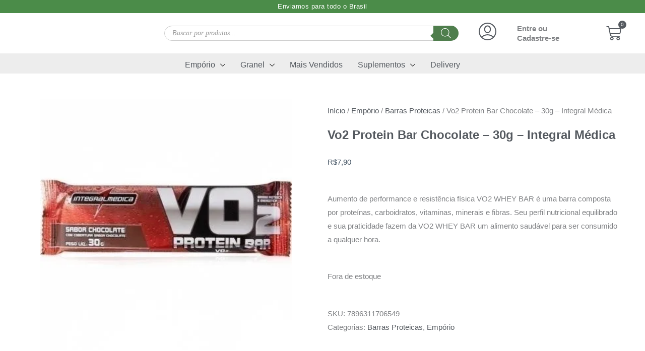

--- FILE ---
content_type: text/html; charset=UTF-8
request_url: https://grannutri.com/produto/vo2-protein-bar-chocolate-30g-integral-medica/
body_size: 114666
content:
<!DOCTYPE html><html lang="pt-BR"><head><script data-no-optimize="1">var litespeed_docref=sessionStorage.getItem("litespeed_docref");litespeed_docref&&(Object.defineProperty(document,"referrer",{get:function(){return litespeed_docref}}),sessionStorage.removeItem("litespeed_docref"));</script> <meta charset="UTF-8"><meta name="viewport" content="width=device-width, initial-scale=1"><link rel="profile" href="https://gmpg.org/xfn/11"><link rel="manifest" href="/superpwa-manifest.json"><meta name="theme-color" content="#4e7348"><title>Vo2 Protein Bar Chocolate &#8211; 30g &#8211; Integral Médica  &#8211; Gran Nutri</title><meta name='robots' content='max-image-preview:large' /><style>img:is([sizes="auto" i], [sizes^="auto," i]) { contain-intrinsic-size: 3000px 1500px }</style><link rel='dns-prefetch' href='//sdk.mercadopago.com' /><link rel='dns-prefetch' href='//www.googletagmanager.com' /><link rel='dns-prefetch' href='//cdn.ryviu.com' /><link rel='dns-prefetch' href='//fonts.googleapis.com' /><link rel="alternate" type="application/rss+xml" title="Feed para Gran Nutri &raquo;" href="https://grannutri.com/feed/" /><link rel="alternate" type="application/rss+xml" title="Feed de comentários para Gran Nutri &raquo;" href="https://grannutri.com/comments/feed/" /><link rel="alternate" type="application/rss+xml" title="Feed de comentários para Gran Nutri &raquo; Vo2 Protein Bar Chocolate &#8211; 30g &#8211; Integral Médica" href="https://grannutri.com/produto/vo2-protein-bar-chocolate-30g-integral-medica/feed/" /><style id="litespeed-ccss">body,h1,h2,html,li,p,ul{border:0;font-size:100%;font-style:inherit;font-weight:inherit;margin:0;outline:0;padding:0;vertical-align:baseline}html{-webkit-text-size-adjust:100%;-ms-text-size-adjust:100%}body{margin:0}nav{display:block}a{background-color:#fff0}a,a:visited{text-decoration:none}small{font-size:80%}img{border:0}svg:not(:root){overflow:hidden}button,input{color:inherit;font:inherit;margin:0}button{overflow:visible}button{text-transform:none}button{-webkit-appearance:button}button::-moz-focus-inner,input::-moz-focus-inner{border:0;padding:0}input{line-height:normal}input[type=checkbox]{box-sizing:border-box;padding:0}input[type=number]::-webkit-inner-spin-button,input[type=number]::-webkit-outer-spin-button{height:auto}input[type=search]{-webkit-appearance:textfield;box-sizing:content-box}input[type=search]::-webkit-search-cancel-button,input[type=search]::-webkit-search-decoration{-webkit-appearance:none}table{border-collapse:collapse;border-spacing:0}.ast-container{max-width:100%}.ast-container{margin-left:auto;margin-right:auto;padding-left:20px;padding-right:20px}.ast-container::after{content:"";display:table;clear:both}h1,h2{clear:both}h1{color:#808285;font-size:2em;line-height:1.2}h2{color:#808285;font-size:1.7em;line-height:1.3}html{box-sizing:border-box}*,:after,:before{box-sizing:inherit}body{color:#808285;background:#fff;font-style:normal}ul{margin:0 0 1.5em 3em}ul{list-style:disc}li>ul{margin-bottom:0;margin-left:1.5em}i{font-style:italic}img{height:auto;max-width:100%}.button,button,input{color:#808285;font-weight:400;font-size:100%;margin:0;vertical-align:baseline}button,input{line-height:normal}table{border:1px solid var(--ast-border-color)}table{border-collapse:separate;border-spacing:0;border-width:1px 0 0 1px;margin:0 0 1.5em;width:100%}.button,button{border:1px solid;border-color:var(--ast-border-color);border-radius:2px;background:#e6e6e6;padding:.6em 1em .4em;color:#fff}input[type=search],input[type=text]{color:#666;border:1px solid var(--ast-border-color);border-radius:2px;-webkit-appearance:none}a{color:#4169e1}.screen-reader-text{border:0;clip:rect(1px,1px,1px,1px);height:1px;margin:-1px;overflow:hidden;padding:0;position:absolute;width:1px;word-wrap:normal!important}.ast-container:after,.ast-container:before,.site-content:after,.site-content:before{content:"";display:table}.ast-container:after,.site-content:after{clear:both}body{-webkit-font-smoothing:antialiased;-moz-osx-font-smoothing:grayscale}body:not(.logged-in){position:relative}#page{position:relative}a{text-decoration:none}img{vertical-align:middle}p{margin-bottom:1.75em}.button{border-radius:0;padding:18px 30px;border:0;box-shadow:none;text-shadow:none}input{line-height:1}body,button{line-height:1.85714285714286}.ast-single-post .entry-title{line-height:1.2}.entry-title{font-weight:var(--ast-blog-title-font-weight,normal)}body{background-color:#fff}#page{display:block}.ast-page-builder-template .site-content>.ast-container{max-width:100%;padding:0}body{overflow-x:hidden}.widget{margin:0 0 2.8em 0}.widget:last-child{margin-bottom:0}.ahfb-svg-iconset{-js-display:inline-flex;display:inline-flex;align-self:center}.ahfb-svg-iconset svg{width:17px;height:17px}input[type=number],input[type=search],input[type=text]{color:#666;padding:.75em;height:auto;border-width:1px;border-style:solid;border-color:var(--ast-border-color);border-radius:2px;background:var(--ast-comment-inputs-background);box-shadow:none;box-sizing:border-box}.entry-title{margin-bottom:.2em}.ast-inline-flex{-js-display:inline-flex;display:inline-flex;align-items:center;flex-wrap:wrap;align-content:center}:root{--ast-post-nav-space:0;--ast-container-default-xlg-padding:6.67em;--ast-container-default-lg-padding:5.67em;--ast-container-default-slg-padding:4.34em;--ast-container-default-md-padding:3.34em;--ast-container-default-sm-padding:6.67em;--ast-container-default-xs-padding:2.4em;--ast-container-default-xxs-padding:1.4em;--ast-code-block-background:#EEEEEE;--ast-comment-inputs-background:#FAFAFA;--ast-normal-container-width:1200px;--ast-narrow-container-width:750px;--ast-blog-title-font-weight:normal;--ast-blog-meta-weight:inherit;--ast-global-color-primary:var(--ast-global-color-5);--ast-global-color-secondary:var(--ast-global-color-4);--ast-global-color-alternate-background:var(--ast-global-color-7);--ast-global-color-subtle-background:var(--ast-global-color-6);--ast-bg-style-guide:#F8FAFC;--ast-shadow-style-guide:0px 0px 4px 0 #00000057;--ast-global-dark-bg-style:#fff;--ast-global-dark-lfs:#fbfbfb;--ast-widget-bg-color:#fafafa;--ast-wc-container-head-bg-color:#fbfbfb;--ast-title-layout-bg:#eeeeee;--ast-search-border-color:#e7e7e7;--ast-lifter-hover-bg:#e6e6e6;--ast-gallery-block-color:#000;--srfm-color-input-label:var(--ast-global-color-2)}html{font-size:93.75%}a{color:var(--ast-global-color-0)}body,button,input{font-family:"Rubik",sans-serif;font-weight:400;font-size:15px;font-size:1rem}h1,h2{font-family:"Rubik",sans-serif;font-weight:400}.entry-title{font-size:30px;font-size:2rem}h1{font-size:60px;font-size:4rem;font-weight:400;font-family:"Rubik",sans-serif;line-height:1.4em}h2{font-size:34px;font-size:2.2666666666667rem;font-family:"Rubik",sans-serif;line-height:1.3em}body,h1,h2{color:var(--ast-global-color-3)}input{outline:none}.ast-page-builder-template .site-content>.ast-container{max-width:100%;padding:0}.astra-cart-drawer{position:fixed;display:block;visibility:hidden;overflow:auto;-webkit-overflow-scrolling:touch;z-index:10000;background-color:var(--ast-global-color-primary,var(--ast-global-color-5));transform:translate3d(0,0,0);opacity:0;will-change:transform}.astra-cart-drawer{width:460px;height:100%;left:100%;top:0;opacity:1;transform:translate3d(0%,0,0)}.astra-cart-drawer .astra-cart-drawer-header{position:absolute;width:100%;text-align:left;text-transform:inherit;font-weight:500;border-bottom:1px solid var(--ast-border-color);padding:1.34em;line-height:1;z-index:1;max-height:3.5em}.astra-cart-drawer .astra-cart-drawer-header .astra-cart-drawer-title{color:var(--ast-global-color-2)}.astra-cart-drawer .astra-cart-drawer-close .ast-close-svg{width:22px;height:22px}.astra-cart-drawer .astra-cart-drawer-content,.astra-cart-drawer .astra-cart-drawer-content .widget_shopping_cart,.astra-cart-drawer .astra-cart-drawer-content .widget_shopping_cart_content{height:100%}.astra-cart-drawer .astra-cart-drawer-content{padding-top:3.5em}.astra-cart-drawer .astra-cart-drawer-content .widget_shopping_cart_content{display:flex;flex-direction:column;overflow:hidden}.astra-cart-drawer .astra-cart-drawer-close{position:absolute;top:.5em;right:0;border:none;margin:0;padding:.6em 1em .4em;color:var(--ast-global-color-2);background-color:#fff0}.astra-mobile-cart-overlay{background-color:rgb(0 0 0/.4);position:fixed;top:0;right:0;bottom:0;left:0;visibility:hidden;opacity:0}body .elementor-button.elementor-size-sm,body .elementor-button{border-top-left-radius:5px;border-top-right-radius:5px;border-bottom-right-radius:5px;border-bottom-left-radius:5px;padding-top:13px;padding-right:40px;padding-bottom:13px;padding-left:40px}body .elementor-button.elementor-size-sm,body .elementor-button{font-size:15px;font-size:1rem}.elementor-widget-heading h2.elementor-heading-title{line-height:1.3em}button,.button{border-style:solid;border-top-width:0;border-right-width:0;border-left-width:0;border-bottom-width:0;color:#fff;border-color:var(--ast-global-color-0);background-color:var(--ast-global-color-0);padding-top:13px;padding-right:40px;padding-bottom:13px;padding-left:40px;font-family:inherit;font-weight:500;font-size:15px;font-size:1rem;line-height:1em;text-transform:uppercase;border-top-left-radius:5px;border-top-right-radius:5px;border-bottom-right-radius:5px;border-bottom-left-radius:5px}@media (min-width:544px){.ast-container{max-width:100%}}body{background-color:var(--ast-global-color-4);background-image:none}@media (max-width:921px){h1{font-size:30px}h2{font-size:25px}}@media (max-width:544px){h1{font-size:30px}h2{font-size:25px}}@media (max-width:921px){html{font-size:85.5%}}@media (max-width:544px){html{font-size:85.5%}}@media (min-width:922px){.ast-container{max-width:1240px}}:root{--ast-global-color-0:#4b8c49;--ast-global-color-1:#4e7348;--ast-global-color-2:#415161;--ast-global-color-3:#415161;--ast-global-color-4:#ffffff;--ast-global-color-5:#00123A;--ast-global-color-6:#243673;--ast-global-color-7:#FBFCFF;--ast-global-color-8:#313131}:root{--ast-border-color:#dddddd}h1,h2{color:var(--ast-global-color-2)}.elementor-template-full-width .ast-container{display:block}.elementor-screen-only,.screen-reader-text{top:0!important}:root{--e-global-color-astglobalcolor0:#4b8c49;--e-global-color-astglobalcolor1:#4e7348;--e-global-color-astglobalcolor2:#415161;--e-global-color-astglobalcolor3:#415161;--e-global-color-astglobalcolor4:#ffffff;--e-global-color-astglobalcolor5:#00123A;--e-global-color-astglobalcolor6:#243673;--e-global-color-astglobalcolor7:#FBFCFF;--e-global-color-astglobalcolor8:#313131}body:after{content:url(/wp-content/plugins/instagram-feed/img/sbi-sprite.png);display:none}ul{box-sizing:border-box}:root{--wp--preset--font-size--normal:16px;--wp--preset--font-size--huge:42px}.screen-reader-text{border:0;clip-path:inset(50%);height:1px;margin:-1px;overflow:hidden;padding:0;position:absolute;width:1px;word-wrap:normal!important}html :where(img[class*=wp-image-]){height:auto;max-width:100%}:root{--wp--preset--aspect-ratio--square:1;--wp--preset--aspect-ratio--4-3:4/3;--wp--preset--aspect-ratio--3-4:3/4;--wp--preset--aspect-ratio--3-2:3/2;--wp--preset--aspect-ratio--2-3:2/3;--wp--preset--aspect-ratio--16-9:16/9;--wp--preset--aspect-ratio--9-16:9/16;--wp--preset--color--black:#000000;--wp--preset--color--cyan-bluish-gray:#abb8c3;--wp--preset--color--white:#ffffff;--wp--preset--color--pale-pink:#f78da7;--wp--preset--color--vivid-red:#cf2e2e;--wp--preset--color--luminous-vivid-orange:#ff6900;--wp--preset--color--luminous-vivid-amber:#fcb900;--wp--preset--color--light-green-cyan:#7bdcb5;--wp--preset--color--vivid-green-cyan:#00d084;--wp--preset--color--pale-cyan-blue:#8ed1fc;--wp--preset--color--vivid-cyan-blue:#0693e3;--wp--preset--color--vivid-purple:#9b51e0;--wp--preset--color--ast-global-color-0:var(--ast-global-color-0);--wp--preset--color--ast-global-color-1:var(--ast-global-color-1);--wp--preset--color--ast-global-color-2:var(--ast-global-color-2);--wp--preset--color--ast-global-color-3:var(--ast-global-color-3);--wp--preset--color--ast-global-color-4:var(--ast-global-color-4);--wp--preset--color--ast-global-color-5:var(--ast-global-color-5);--wp--preset--color--ast-global-color-6:var(--ast-global-color-6);--wp--preset--color--ast-global-color-7:var(--ast-global-color-7);--wp--preset--color--ast-global-color-8:var(--ast-global-color-8);--wp--preset--gradient--vivid-cyan-blue-to-vivid-purple:linear-gradient(135deg,rgba(6,147,227,1) 0%,rgb(155,81,224) 100%);--wp--preset--gradient--light-green-cyan-to-vivid-green-cyan:linear-gradient(135deg,rgb(122,220,180) 0%,rgb(0,208,130) 100%);--wp--preset--gradient--luminous-vivid-amber-to-luminous-vivid-orange:linear-gradient(135deg,rgba(252,185,0,1) 0%,rgba(255,105,0,1) 100%);--wp--preset--gradient--luminous-vivid-orange-to-vivid-red:linear-gradient(135deg,rgba(255,105,0,1) 0%,rgb(207,46,46) 100%);--wp--preset--gradient--very-light-gray-to-cyan-bluish-gray:linear-gradient(135deg,rgb(238,238,238) 0%,rgb(169,184,195) 100%);--wp--preset--gradient--cool-to-warm-spectrum:linear-gradient(135deg,rgb(74,234,220) 0%,rgb(151,120,209) 20%,rgb(207,42,186) 40%,rgb(238,44,130) 60%,rgb(251,105,98) 80%,rgb(254,248,76) 100%);--wp--preset--gradient--blush-light-purple:linear-gradient(135deg,rgb(255,206,236) 0%,rgb(152,150,240) 100%);--wp--preset--gradient--blush-bordeaux:linear-gradient(135deg,rgb(254,205,165) 0%,rgb(254,45,45) 50%,rgb(107,0,62) 100%);--wp--preset--gradient--luminous-dusk:linear-gradient(135deg,rgb(255,203,112) 0%,rgb(199,81,192) 50%,rgb(65,88,208) 100%);--wp--preset--gradient--pale-ocean:linear-gradient(135deg,rgb(255,245,203) 0%,rgb(182,227,212) 50%,rgb(51,167,181) 100%);--wp--preset--gradient--electric-grass:linear-gradient(135deg,rgb(202,248,128) 0%,rgb(113,206,126) 100%);--wp--preset--gradient--midnight:linear-gradient(135deg,rgb(2,3,129) 0%,rgb(40,116,252) 100%);--wp--preset--font-size--small:13px;--wp--preset--font-size--medium:20px;--wp--preset--font-size--large:36px;--wp--preset--font-size--x-large:42px;--wp--preset--spacing--20:0.44rem;--wp--preset--spacing--30:0.67rem;--wp--preset--spacing--40:1rem;--wp--preset--spacing--50:1.5rem;--wp--preset--spacing--60:2.25rem;--wp--preset--spacing--70:3.38rem;--wp--preset--spacing--80:5.06rem;--wp--preset--shadow--natural:6px 6px 9px rgba(0, 0, 0, 0.2);--wp--preset--shadow--deep:12px 12px 50px rgba(0, 0, 0, 0.4);--wp--preset--shadow--sharp:6px 6px 0px rgba(0, 0, 0, 0.2);--wp--preset--shadow--outlined:6px 6px 0px -3px rgba(255, 255, 255, 1), 6px 6px rgba(0, 0, 0, 1);--wp--preset--shadow--crisp:6px 6px 0px rgba(0, 0, 0, 1)}:root{--wp--style--global--content-size:var(--wp--custom--ast-content-width-size);--wp--style--global--wide-size:var(--wp--custom--ast-wide-width-size)}:where(body){margin:0}:root{--wp--style--block-gap:24px}body{padding-top:0;padding-right:0;padding-bottom:0;padding-left:0}a:where(:not(.wp-element-button)){text-decoration:none}button.pswp__button{box-shadow:none!important;background-image:url(/wp-content/plugins/woocommerce/assets/css/photoswipe/default-skin/default-skin.png)!important}button.pswp__button,button.pswp__button--arrow--left::before,button.pswp__button--arrow--right::before{background-color:transparent!important}button.pswp__button--arrow--left,button.pswp__button--arrow--right{background-image:none!important}.pswp{display:none;position:absolute;width:100%;height:100%;left:0;top:0;overflow:hidden;-ms-touch-action:none;touch-action:none;z-index:1500;-webkit-text-size-adjust:100%;-webkit-backface-visibility:hidden;outline:0}.pswp *{-webkit-box-sizing:border-box;box-sizing:border-box}.pswp__bg{position:absolute;left:0;top:0;width:100%;height:100%;background:#000;opacity:0;-webkit-transform:translateZ(0);transform:translateZ(0);-webkit-backface-visibility:hidden;will-change:opacity}.pswp__scroll-wrap{position:absolute;left:0;top:0;width:100%;height:100%;overflow:hidden}.pswp__container{-ms-touch-action:none;touch-action:none;position:absolute;left:0;right:0;top:0;bottom:0}.pswp__container{-webkit-touch-callout:none}.pswp__bg{will-change:opacity}.pswp__container{-webkit-backface-visibility:hidden}.pswp__item{position:absolute;left:0;right:0;top:0;bottom:0;overflow:hidden}.pswp__button{width:44px;height:44px;position:relative;background:0 0;overflow:visible;-webkit-appearance:none;display:block;border:0;padding:0;margin:0;float:left;opacity:.75;-webkit-box-shadow:none;box-shadow:none}.pswp__button::-moz-focus-inner{padding:0;border:0}.pswp__button,.pswp__button--arrow--left:before,.pswp__button--arrow--right:before{background:url(/wp-content/plugins/woocommerce/assets/css/photoswipe/default-skin/default-skin.png)0 0 no-repeat;background-size:264px 88px;width:44px;height:44px}.pswp__button--close{background-position:0-44px}.pswp__button--share{background-position:-44px -44px}.pswp__button--fs{display:none}.pswp__button--zoom{display:none;background-position:-88px 0}.pswp__button--arrow--left,.pswp__button--arrow--right{background:0 0;top:50%;margin-top:-50px;width:70px;height:100px;position:absolute}.pswp__button--arrow--left{left:0}.pswp__button--arrow--right{right:0}.pswp__button--arrow--left:before,.pswp__button--arrow--right:before{content:"";top:35px;background-color:rgb(0 0 0/.3);height:30px;width:32px;position:absolute}.pswp__button--arrow--left:before{left:6px;background-position:-138px -44px}.pswp__button--arrow--right:before{right:6px;background-position:-94px -44px}.pswp__share-modal{display:block;background:rgb(0 0 0/.5);width:100%;height:100%;top:0;left:0;padding:10px;position:absolute;z-index:1600;opacity:0;-webkit-backface-visibility:hidden;will-change:opacity}.pswp__share-modal--hidden{display:none}.pswp__share-tooltip{z-index:1620;position:absolute;background:#fff;top:56px;border-radius:2px;display:block;width:auto;right:44px;-webkit-box-shadow:0 2px 5px rgb(0 0 0/.25);box-shadow:0 2px 5px rgb(0 0 0/.25);-webkit-transform:translateY(6px);-ms-transform:translateY(6px);transform:translateY(6px);-webkit-backface-visibility:hidden;will-change:transform}.pswp__counter{position:relative;left:0;top:0;height:44px;font-size:13px;line-height:44px;color:#fff;opacity:.75;padding:0 10px;margin-inline-end:auto}.pswp__caption{position:absolute;left:0;bottom:0;width:100%;min-height:44px}.pswp__caption__center{text-align:left;max-width:420px;margin:0 auto;font-size:13px;padding:10px;line-height:20px;color:#ccc}.pswp__preloader{width:44px;height:44px;position:absolute;top:0;left:50%;margin-left:-22px;opacity:0;will-change:opacity;direction:ltr}.pswp__preloader__icn{width:20px;height:20px;margin:12px}@media screen and (max-width:1024px){.pswp__preloader{position:relative;left:auto;top:auto;margin:0;float:right}}.pswp__ui{-webkit-font-smoothing:auto;visibility:visible;opacity:1;z-index:1550}.pswp__top-bar{position:absolute;left:0;top:0;height:44px;width:100%;display:flex;justify-content:flex-end}.pswp__caption,.pswp__top-bar{-webkit-backface-visibility:hidden;will-change:opacity}.pswp__caption,.pswp__top-bar{background-color:rgb(0 0 0/.5)}.pswp__ui--hidden .pswp__button--arrow--left,.pswp__ui--hidden .pswp__button--arrow--right,.pswp__ui--hidden .pswp__caption,.pswp__ui--hidden .pswp__top-bar{opacity:.001}.woocommerce img,.woocommerce-page img{height:auto;max-width:100%}.screen-reader-text{border:0;clip:rect(1px,1px,1px,1px);clip-path:inset(50%);height:1px;margin:-1px;overflow:hidden;padding:0;position:absolute;width:1px;word-wrap:normal!important}.pswp{z-index:999999}.woocommerce .pswp__caption__center,.woocommerce-page .pswp__caption__center{text-align:center}.woocommerce .pswp__bg,.woocommerce-page .pswp__bg{opacity:.7!important}.woocommerce input[type=number],.woocommerce input[type=search],.woocommerce input[type=text],.woocommerce-page input[type=number],.woocommerce-page input[type=search],.woocommerce-page input[type=text]{border-color:var(--ast-border-color);background-color:#fff;box-shadow:none;border-radius:0}button.pswp__button{box-shadow:none!important;background-image:url(/wp-content/plugins/woocommerce/assets/css/photoswipe/default-skin/default-skin.png)!important}button.pswp__button,button.pswp__button--arrow--left::before,button.pswp__button--arrow--right::before{background-color:transparent!important}button.pswp__button--arrow--left,button.pswp__button--arrow--right{background-image:none!important}.woocommerce .woocommerce{zoom:1}.woocommerce .woocommerce::after,.woocommerce .woocommerce::before{content:" ";display:table}.woocommerce .woocommerce::after{clear:both}.astra-cart-drawer{background-color:var(--ast-global-color-primary,var(--ast-global-color-5));border:1px solid var(--ast-border-color)}.woocommerce button.button{font-size:100%;line-height:1;text-decoration:none;overflow:visible;padding:.5em .75em;font-weight:700;border-radius:3px;border:0}.woocommerce div.product p.price{color:var(--ast-global-color-3)}.woocommerce button.button,.woocommerce button.button.alt{color:#fff;border-color:var(--ast-global-color-0);background-color:var(--ast-global-color-0)}.woocommerce button.button,.woocommerce button.button.alt{border-top-left-radius:5px;border-top-right-radius:5px;border-bottom-right-radius:5px;border-bottom-left-radius:5px;padding-top:13px;padding-right:40px;padding-bottom:13px;padding-left:40px}.woocommerce h2{font-size:1.625rem}.woocommerce button.button.alt{border:solid;border-top-width:0;border-right-width:0;border-left-width:0;border-bottom-width:0;border-color:var(--ast-global-color-0)}.woocommerce input[type=number].qty::-webkit-outer-spin-button{-webkit-appearance:none}.dgwt-wcas-search-wrapp{position:relative;line-height:100%;display:block;color:#444;min-width:230px;width:100%;text-align:left;margin:0 auto;-webkit-box-sizing:border-box;-moz-box-sizing:border-box;box-sizing:border-box}.dgwt-wcas-search-wrapp *{-webkit-box-sizing:border-box;-moz-box-sizing:border-box;box-sizing:border-box}.dgwt-wcas-search-form{margin:0;padding:0;width:100%}input[type=search].dgwt-wcas-search-input{-webkit-box-shadow:none;box-shadow:none;margin:0;-webkit-appearance:textfield;text-align:left}[type=search].dgwt-wcas-search-input::-ms-clear{display:none}[type=search].dgwt-wcas-search-input::-webkit-search-decoration{-webkit-appearance:none}[type=search].dgwt-wcas-search-input::-webkit-search-cancel-button{display:none}button.dgwt-wcas-search-submit{position:relative}.dgwt-wcas-ico-magnifier{bottom:0;left:0;margin:auto;position:absolute;right:0;top:0;height:65%;display:block}.dgwt-wcas-preloader{height:100%;position:absolute;right:0;top:0;width:40px;z-index:-1;background-repeat:no-repeat;background-position:right 15px center;background-size:auto 44%}.dgwt-wcas-voice-search{position:absolute;right:0;top:0;height:100%;width:40px;z-index:1;opacity:.5;align-items:center;justify-content:center;display:none}.screen-reader-text{clip:rect(1px,1px,1px,1px);height:1px;overflow:hidden;position:absolute!important;width:1px}.dgwt-wcas-sf-wrapp:after,.dgwt-wcas-sf-wrapp:before{content:"";display:table}.dgwt-wcas-sf-wrapp:after{clear:both}.dgwt-wcas-sf-wrapp{zoom:1;width:100%;max-width:100vw;margin:0;position:relative;background:0 0}.dgwt-wcas-sf-wrapp input[type=search].dgwt-wcas-search-input{width:100%;height:40px;font-size:14px;line-height:100%;padding:10px 15px;margin:0;background:#fff;border:1px solid #ddd;border-radius:3px;-webkit-border-radius:3px;-webkit-appearance:none;box-sizing:border-box}.dgwt-wcas-sf-wrapp input[type=search].dgwt-wcas-search-input::-webkit-input-placeholder{color:#999;font-weight:400;font-style:italic;line-height:normal}.dgwt-wcas-sf-wrapp input[type=search].dgwt-wcas-search-input:-moz-placeholder{color:#999;font-weight:400;font-style:italic;line-height:normal}.dgwt-wcas-sf-wrapp input[type=search].dgwt-wcas-search-input::-moz-placeholder{color:#999;font-weight:400;font-style:italic;line-height:normal}.dgwt-wcas-sf-wrapp input[type=search].dgwt-wcas-search-input:-ms-input-placeholder{color:#999;font-weight:400;font-style:italic;line-height:normal}.dgwt-wcas-sf-wrapp button.dgwt-wcas-search-submit{overflow:visible;position:absolute;border:0;padding:0 15px;margin:0;height:40px;min-width:50px;width:auto;line-height:100%;min-height:100%;right:0;left:auto;top:0;bottom:auto;color:#fff;text-transform:uppercase;background-color:#333;border-radius:0 2px 2px 0;-webkit-border-radius:0 2px 2px 0;text-shadow:0-1px 0 rgb(0 0 0/.3);-webkit-box-shadow:none;box-shadow:none;-webkit-appearance:none}.dgwt-wcas-sf-wrapp .dgwt-wcas-search-submit:before{content:"";position:absolute;border-width:8px 8px 8px 0;border-style:solid solid solid none;border-color:#fff0 #333;top:12px;left:-6px}.dgwt-wcas-sf-wrapp .dgwt-wcas-search-submit::-moz-focus-inner{border:0;padding:0}.dgwt-wcas-ico-magnifier{max-width:20px}.dgwt-wcas-has-submit .dgwt-wcas-search-submit svg path{fill:#fff}.woocommerce div.product form.cart div.quantity{margin-bottom:10px}.woocommerce form .button.single_add_to_cart_button{margin-left:44px}.woocommerce form .quantity .qty{width:2.631em;margin-left:38px}.woocommerce form .quantity .minus,.woocommerce form .quantity .plus{width:38px;-js-display:flex;display:flex;justify-content:center;background-color:#fff0;border:1px solid #e4e4e4;align-items:center;outline:0}.woocommerce form .quantity .minus{border-right-width:0;margin-right:-38px}.woocommerce form .quantity .plus{border-left-width:0;margin-right:6px}.woocommerce form input[type=number]{max-width:58px;min-height:36px}.woocommerce form input[type=number].qty::-webkit-inner-spin-button,.woocommerce form input[type=number].qty::-webkit-outer-spin-button{-webkit-appearance:none}.woocommerce form input[type=number].qty{-webkit-appearance:none;-moz-appearance:textfield}#ast-quick-view-modal{position:fixed;visibility:hidden;opacity:0;top:0;left:0;width:100%;height:100%;z-index:1400;text-align:center;overflow-x:hidden;overflow-y:auto}#ast-quick-view-modal .ast-content-main-wrapper{position:absolute;border-radius:3px;top:50%;left:50%;transform:translate(-50%,-50%);width:80%}#ast-quick-view-modal .ast-content-main-wrapper:before{content:"";display:inline-block;vertical-align:middle;height:100%}#ast-quick-view-modal .ast-content-main{position:relative;display:inline-block;vertical-align:middle;max-width:100%;margin:0 auto;text-align:left;z-index:1045;transform:translateY(-30px);opacity:0}#ast-quick-view-modal .ast-content-main:after,#ast-quick-view-modal .ast-content-main:before{content:"";display:table;clear:both}#ast-quick-view-modal .ast-lightbox-content{display:table;background-color:#fff;margin:0 auto;box-shadow:3px 3px 20px 0 rgb(0 0 0/.15);position:relative}#ast-quick-view-content{height:100%;overflow:hidden}#ast-quick-view-close{position:absolute;font-size:1em;top:-15px;right:-15px;width:22px;height:22px;line-height:22px;text-align:center;z-index:4;background:#fff;color:#000;border-radius:50%;box-shadow:0 0 4px #4c4c4c}.single-product div.product .entry-title{font-weight:400;font-family:"Rubik",sans-serif}.single-product div.product .woocommerce-product-details__short-description{font-family:"Rubik",sans-serif}.single-product div.product p.price{font-family:"Rubik",sans-serif}.single-product div.product .woocommerce-breadcrumb{font-family:"Rubik",sans-serif}#ast-quick-view-close:before{content:"";font-family:"Astra";text-decoration:inherit}@media (max-width:921px){#ast-quick-view-modal .ast-content-main-wrapper{top:0;right:0;bottom:0;left:0;transform:none!important;width:100%;position:relative;overflow:hidden;padding:10%}}@media (max-width:544px){#ast-quick-view-content{max-width:initial!important;max-height:initial!important}}.elementor-template-full-width .site-content .ast-container{max-width:100%;padding:0}:root{--direction-multiplier:1}.elementor-screen-only,.screen-reader-text{height:1px;margin:-1px;overflow:hidden;padding:0;position:absolute;top:-10000em;width:1px;clip:rect(0,0,0,0);border:0}.elementor *,.elementor :after,.elementor :before{box-sizing:border-box}.elementor a{box-shadow:none;text-decoration:none}.elementor img{border:none;border-radius:0;box-shadow:none;height:auto;max-width:100%}.elementor-element{--flex-direction:initial;--flex-wrap:initial;--justify-content:initial;--align-items:initial;--align-content:initial;--gap:initial;--flex-basis:initial;--flex-grow:initial;--flex-shrink:initial;--order:initial;--align-self:initial;align-self:var(--align-self);flex-basis:var(--flex-basis);flex-grow:var(--flex-grow);flex-shrink:var(--flex-shrink);order:var(--order)}.elementor-element:where(.e-con-full,.elementor-widget){align-content:var(--align-content);align-items:var(--align-items);flex-direction:var(--flex-direction);flex-wrap:var(--flex-wrap);gap:var(--row-gap) var(--column-gap);justify-content:var(--justify-content)}:root{--page-title-display:block}h1.entry-title{display:var(--page-title-display)}.elementor-section{position:relative}.elementor-section .elementor-container{display:flex;margin-left:auto;margin-right:auto;position:relative}@media (max-width:1024px){.elementor-section .elementor-container{flex-wrap:wrap}}.elementor-section.elementor-section-boxed>.elementor-container{max-width:1140px}.elementor-widget-wrap{align-content:flex-start;flex-wrap:wrap;position:relative;width:100%}.elementor:not(.elementor-bc-flex-widget) .elementor-widget-wrap{display:flex}.elementor-widget-wrap>.elementor-element{width:100%}.elementor-widget{position:relative}.elementor-widget:not(:last-child){margin-bottom:var(--kit-widget-spacing,20px)}.elementor-column{display:flex;min-height:1px;position:relative}.elementor-column-gap-default>.elementor-column>.elementor-element-populated{padding:10px}.elementor-inner-section .elementor-column-gap-no .elementor-element-populated{padding:0}@media (min-width:768px){.elementor-column.elementor-col-20{width:20%}.elementor-column.elementor-col-25{width:25%}.elementor-column.elementor-col-33{width:33.333%}.elementor-column.elementor-col-50{width:50%}.elementor-column.elementor-col-100{width:100%}}@media (max-width:767px){.elementor-column{width:100%}}@media (prefers-reduced-motion:no-preference){html{scroll-behavior:smooth}}.elementor-heading-title{line-height:1;margin:0;padding:0}.elementor-button{background-color:#69727d;border-radius:3px;color:#fff;display:inline-block;font-size:15px;line-height:1;padding:12px 24px;fill:#fff;text-align:center}.elementor-button:visited{color:#fff}.elementor-button-icon{align-items:center;display:flex}.elementor-button-text{display:inline-block}.elementor-button span{text-decoration:inherit}.elementor-icon{color:#69727d;display:inline-block;font-size:50px;line-height:1;text-align:center}.elementor-icon svg{display:block;height:1em;position:relative;width:1em}.elementor-icon svg:before{left:50%;position:absolute;transform:translateX(-50%)}@media (max-width:767px){.elementor .elementor-hidden-mobile{display:none}}@media (min-width:768px) and (max-width:1024px){.elementor .elementor-hidden-tablet{display:none}}@media (min-width:1025px) and (max-width:99999px){.elementor .elementor-hidden-desktop{display:none}}.happy-addon>.elementor-widget-container{word-wrap:break-word;overflow-wrap:break-word}.happy-addon>.elementor-widget-container,.happy-addon>.elementor-widget-container *{-webkit-box-sizing:border-box;box-sizing:border-box}.happy-addon-pro img{max-width:100%;height:auto;-o-object-fit:cover;object-fit:cover}.ha-has-bg-overlay>.elementor-widget-container{position:relative;z-index:1}.ha-has-bg-overlay>.elementor-widget-container:before{position:absolute;top:0;left:0;z-index:-1;width:100%;height:100%;content:""}.elementor-8535 .elementor-element.elementor-element-7810065d>.elementor-widget-container{background-image:url(https://grannutri.com/wp-content/uploads/2020/04/products-12623084191774.jpg)}.elementor-widget-heading .elementor-heading-title[class*=elementor-size-]>a{color:inherit;font-size:inherit;line-height:inherit}.elementor-widget-image{text-align:center}.elementor-widget-image a{display:inline-block}.elementor-widget-image img{display:inline-block;vertical-align:middle}.elementor-menu-cart__wrapper{text-align:var(--main-alignment,start)}.elementor-menu-cart__toggle_wrapper{display:inline-block;position:relative}.elementor-menu-cart__toggle{display:inline-block}.elementor-menu-cart__toggle .elementor-button{align-items:center;background-color:var(--toggle-button-background-color,transparent);border-color:var(--toggle-button-border-color,#69727d);border-radius:var(--toggle-button-border-radius,0);border-style:var(--toggle-button-border-type,solid);border-width:var(--toggle-button-border-width,1px);color:var(--toggle-button-text-color,#69727d);display:inline-flex;flex-direction:row;gap:.3em;padding:var(--toggle-icon-padding,12px 24px)}.elementor-menu-cart__toggle .elementor-button-icon{position:relative}.elementor-menu-cart__toggle .elementor-button-icon{color:var(--toggle-button-icon-color,#69727d);font-size:var(--toggle-icon-size,inherit)}.elementor-menu-cart__toggle .elementor-button-icon,.elementor-menu-cart__toggle .elementor-button-text{flex-grow:unset;order:unset}.elementor-menu-cart--items-indicator-bubble .elementor-menu-cart__toggle .elementor-button-icon .elementor-button-icon-qty[data-counter]{background-color:var(--items-indicator-background-color,#d9534f);border-radius:100%;color:var(--items-indicator-text-color,#fff);display:block;font-size:10px;height:1.6em;inset-inline-end:-.7em;line-height:1.5em;min-width:1.6em;position:absolute;text-align:center;top:-.7em}.elementor-menu-cart__container{background-color:rgb(0 0 0/.25);height:100%;left:0;overflow:hidden;position:fixed;text-align:start;top:0;transform:scale(1);width:100vw;z-index:9998}.elementor-menu-cart__main{align-items:stretch;background-color:var(--cart-background-color,#fff);border-color:var(--cart-border-color,initial);border-radius:var(--cart-border-radius,0);border-style:var(--cart-border-style,none);bottom:0;box-shadow:0 0 20px rgb(0 0 0/.2);display:flex;flex-direction:column;font-size:14px;left:var(--side-cart-alignment-left,auto);margin-top:var(--mini-cart-spacing,0);max-width:100%;min-height:200px;padding:var(--cart-padding,20px 30px);position:fixed;right:var(--side-cart-alignment-right,0);top:0;transform:translateX(0);width:350px}.elementor-menu-cart__main .widget_shopping_cart_content{display:flex;flex-direction:column;height:100%}body.elementor-default .elementor-widget-woocommerce-menu-cart:not(.elementor-menu-cart--shown) .elementor-menu-cart__container{background-color:#fff0;transform:scale(0)}body.elementor-default .elementor-widget-woocommerce-menu-cart:not(.elementor-menu-cart--shown) .elementor-menu-cart__main{opacity:0;overflow:hidden;transform:var(--side-cart-alignment-transform,translateX(calc(100% * var(--direction-multiplier, 1))))}.elementor-menu-cart__close-button{align-self:flex-end;display:inline-block;font-family:eicons;font-size:20px;height:var(--cart-close-icon-size,25px);line-height:1;margin:0 0 20px;position:relative;width:var(--cart-close-icon-size,25px)}.elementor-menu-cart__close-button:after,.elementor-menu-cart__close-button:before{background:var(--cart-close-button-color,#69727d);border-radius:1px;content:"";height:3px;left:0;margin-top:-1px;position:absolute;top:50%;width:100%}.elementor-menu-cart__close-button:before{transform:rotate(45deg)}.elementor-menu-cart__close-button:after{transform:rotate(-45deg)}.elementor-widget-woocommerce-menu-cart:not(.elementor-menu-cart--show-subtotal-yes) .elementor-menu-cart__toggle .elementor-button-text{display:none}:root{--swiper-theme-color:#007aff}:root{--swiper-navigation-size:44px}.elementor-element,.elementor-lightbox{--swiper-theme-color:#000;--swiper-navigation-size:44px;--swiper-pagination-bullet-size:6px;--swiper-pagination-bullet-horizontal-gap:6px}.elementor-column .elementor-spacer-inner{height:var(--spacer-size)}:is(.elementor-widget-woocommerce-product-add-to-cart,.woocommerce div.product .elementor-widget-woocommerce-product-add-to-cart,.elementor-widget-wc-add-to-cart,.woocommerce div.product .elementor-widget-wc-add-to-cart) form.cart{margin:0}:is(.elementor-widget-woocommerce-product-add-to-cart,.woocommerce div.product .elementor-widget-woocommerce-product-add-to-cart,.elementor-widget-wc-add-to-cart,.woocommerce div.product .elementor-widget-wc-add-to-cart) form.cart:not(.grouped_form):not(.variations_form){display:flex;flex-wrap:nowrap}:is(.elementor-widget-woocommerce-product-add-to-cart,.woocommerce div.product .elementor-widget-woocommerce-product-add-to-cart,.elementor-widget-wc-add-to-cart,.woocommerce div.product .elementor-widget-wc-add-to-cart) form.cart .button:where(:not(:first-child)),:is(.elementor-widget-woocommerce-product-add-to-cart,.woocommerce div.product .elementor-widget-woocommerce-product-add-to-cart,.elementor-widget-wc-add-to-cart,.woocommerce div.product .elementor-widget-wc-add-to-cart) form.cart button:where(:not(:first-child)){margin-block-start:0;margin-inline-start:var(--button-spacing,10px)}:is(.elementor-widget-woocommerce-product-add-to-cart,.woocommerce div.product .elementor-widget-woocommerce-product-add-to-cart,.elementor-widget-wc-add-to-cart,.woocommerce div.product .elementor-widget-wc-add-to-cart) .quantity{vertical-align:middle}:is(.elementor-widget-woocommerce-product-add-to-cart,.woocommerce div.product .elementor-widget-woocommerce-product-add-to-cart,.elementor-widget-wc-add-to-cart,.woocommerce div.product .elementor-widget-wc-add-to-cart) .quantity .qty{margin-inline-end:0;vertical-align:top}:is(.elementor-widget-woocommerce-product-add-to-cart,.woocommerce div.product .elementor-widget-woocommerce-product-add-to-cart,.elementor-widget-wc-add-to-cart,.woocommerce div.product .elementor-widget-wc-add-to-cart) .quantity input{height:100%}:is(.elementor-widget-woocommerce-product-add-to-cart,.woocommerce div.product .elementor-widget-woocommerce-product-add-to-cart,.elementor-widget-wc-add-to-cart,.woocommerce div.product .elementor-widget-wc-add-to-cart).elementor-add-to-cart--align-left:not([class*="--layout-stacked"]):not([class*="--layout-auto"]) form.cart:not(.grouped_form):not(.variations_form){justify-content:flex-start;text-align:left}:is(.elementor-widget-woocommerce-product-add-to-cart,.woocommerce div.product .elementor-widget-woocommerce-product-add-to-cart,.elementor-widget-wc-add-to-cart,.woocommerce div.product .elementor-widget-wc-add-to-cart).elementor-add-to-cart--align-left form.cart div.quantity{margin-inline-end:0}:is(.elementor-widget-woocommerce-product-add-to-cart,.woocommerce div.product .elementor-widget-woocommerce-product-add-to-cart,.elementor-widget-wc-add-to-cart,.woocommerce div.product .elementor-widget-wc-add-to-cart).elementor-add-to-cart--align-left form.cart .button,:is(.elementor-widget-woocommerce-product-add-to-cart,.woocommerce div.product .elementor-widget-woocommerce-product-add-to-cart,.elementor-widget-wc-add-to-cart,.woocommerce div.product .elementor-widget-wc-add-to-cart).elementor-add-to-cart--align-left form.cart button{flex-basis:auto}[class*=" eicon-"],[class^=eicon]{display:inline-block;font-family:eicons;font-size:inherit;font-weight:400;font-style:normal;font-variant:normal;line-height:1;text-rendering:auto;-webkit-font-smoothing:antialiased;-moz-osx-font-smoothing:grayscale}.eicon-menu-bar:before{content:""}.eicon-close:before{content:""}.eicon-cart-medium:before{content:""}.elementor-kit-7442{--e-global-color-primary:#6EC1E4;--e-global-color-secondary:#54595F;--e-global-color-text:#7A7A7A;--e-global-color-accent:#61CE70;--e-global-color-2d6e62ed:#4054B2;--e-global-color-3cc8939d:#FF5151;--e-global-color-53c7bc58:#000;--e-global-color-66416ca9:#FFF;--e-global-color-f027d81:#4B8C49;--e-global-color-60f9864:#4E7348;--e-global-color-233ac16:#77BF56;--e-global-color-3cabec5:#8DBF41;--e-global-color-a079585:#0D0D0D;--e-global-typography-primary-font-family:"Roboto";--e-global-typography-primary-font-weight:600;--e-global-typography-secondary-font-family:"Roboto Slab";--e-global-typography-secondary-font-weight:400;--e-global-typography-text-font-family:"Roboto";--e-global-typography-text-font-weight:400;--e-global-typography-accent-font-family:"Roboto";--e-global-typography-accent-font-weight:500}.elementor-kit-7442 a{color:var(--e-global-color-secondary)}.elementor-kit-7442 button,.elementor-kit-7442 .elementor-button{border-style:solid;border-width:2px 2px 2px 2px;border-color:#fff0}.elementor-section.elementor-section-boxed>.elementor-container{max-width:1200px}.elementor-widget:not(:last-child){margin-block-end:20px}.elementor-element{--widgets-spacing:20px 20px;--widgets-spacing-row:20px;--widgets-spacing-column:20px}h1.entry-title{display:var(--page-title-display)}@media (max-width:1024px){.elementor-section.elementor-section-boxed>.elementor-container{max-width:1024px}}@media (max-width:767px){.elementor-section.elementor-section-boxed>.elementor-container{max-width:767px}}body:after{content:url(/wp-content/plugins/instagram-feed/img/sbi-sprite.png);display:none}.fas{-moz-osx-font-smoothing:grayscale;-webkit-font-smoothing:antialiased;display:inline-block;font-style:normal;font-variant:normal;text-rendering:auto;line-height:1}.fa-bars:before{content:""}.fa-times:before{content:""}.fas{font-family:"Font Awesome 5 Free"}.fas{font-weight:900}.elementor-7505 .elementor-element.elementor-element-589b6e1{margin-top:0;margin-bottom:0}.elementor-7505 .elementor-element.elementor-element-9a9f24c>.elementor-element-populated{margin:0 0 0 0;--e-column-margin-right:0px;--e-column-margin-left:0px;padding:0 0 0 0}.elementor-7505 .elementor-element.elementor-element-c2d227f>.elementor-container>.elementor-column>.elementor-widget-wrap{align-content:center;align-items:center}.elementor-7505 .elementor-element.elementor-element-c2d227f:not(.elementor-motion-effects-element-type-background){background-color:var(--e-global-color-f027d81)}.elementor-7505 .elementor-element.elementor-element-9992bbc>.elementor-widget-container{margin:0 0 0 0;padding:5px 0 5px 0}.elementor-7505 .elementor-element.elementor-element-9992bbc{text-align:center}.elementor-7505 .elementor-element.elementor-element-9992bbc .elementor-heading-title{font-size:13px;font-weight:500;letter-spacing:.5px;color:#FFF}.elementor-7505 .elementor-element.elementor-element-6dfee3a>.elementor-container>.elementor-column>.elementor-widget-wrap{align-content:center;align-items:center}.elementor-7505 .elementor-element.elementor-element-6dfee3a:not(.elementor-motion-effects-element-type-background){background-color:#FFF}.elementor-7505 .elementor-element.elementor-element-6dfee3a{z-index:20}.elementor-7505 .elementor-element.elementor-element-354809 img{width:70%}.elementor-7505 .elementor-element.elementor-element-75a39333 .elementor-icon-wrapper{text-align:center}.elementor-7505 .elementor-element.elementor-element-75a39333.elementor-view-default .elementor-icon{color:var(--e-global-color-secondary);border-color:var(--e-global-color-secondary)}.elementor-7505 .elementor-element.elementor-element-75a39333.elementor-view-default .elementor-icon svg{fill:var(--e-global-color-secondary)}.elementor-7505 .elementor-element.elementor-element-75a39333 .elementor-icon{font-size:35px}.elementor-7505 .elementor-element.elementor-element-75a39333 .elementor-icon svg{height:35px}.elementor-7505 .elementor-element.elementor-element-1bbd32d6 .elementor-heading-title{font-size:15px;font-weight:600}.elementor-7505 .elementor-element.elementor-element-40212381>.elementor-widget-container{background-color:#fff0;margin:0 0 0 0;padding:0 0 0 0}.elementor-7505 .elementor-element.elementor-element-40212381{z-index:20;--divider-style:solid;--subtotal-divider-style:solid;--elementor-remove-from-cart-button:none;--remove-from-cart-button:block;--toggle-button-icon-color:var( --e-global-color-secondary );--toggle-button-background-color:#02010100;--toggle-button-hover-background-color:#02010100;--toggle-button-border-width:0px;--toggle-icon-size:30px;--toggle-icon-padding:0px 0px 0px -25px;--items-indicator-text-color:#FFFFFF;--items-indicator-background-color:var( --e-global-color-secondary );--cart-border-style:none;--product-price-color:var( --e-global-color-secondary );--cart-footer-layout:1fr;--products-max-height-sidecart:calc(100vh - 300px);--products-max-height-minicart:calc(100vh - 450px);--view-cart-button-background-color:var( --e-global-color-233ac16 );--view-cart-button-hover-background-color:#77BF56BA;--checkout-button-background-color:var( --e-global-color-60f9864 );--checkout-button-hover-background-color:#4E7348D1}body:not(.rtl) .elementor-7505 .elementor-element.elementor-element-40212381 .elementor-menu-cart__toggle .elementor-button-icon .elementor-button-icon-qty[data-counter]{right:-10px;top:-10px}.elementor-7505 .elementor-element.elementor-element-40212381 .widget_shopping_cart_content{--subtotal-divider-left-width:0;--subtotal-divider-right-width:0}.elementor-7505 .elementor-element.elementor-element-52b8ff5:not(.elementor-motion-effects-element-type-background){background-color:#EDEDED}.elementor-7505 .elementor-element.elementor-element-52b8ff5{margin-top:0;margin-bottom:0}.elementor-7505 .elementor-element.elementor-element-9932f49 .ha-navbar-nav>li>a{background-color:#fff0;padding:0 15px 0 15px;font-size:16px;color:var(--e-global-color-secondary)}.elementor-7505 .elementor-element.elementor-element-9932f49>.elementor-widget-container{padding:10px 0 5px 0}.elementor-7505 .elementor-element.elementor-element-9932f49 .ha-menu-container{height:25px;border-radius:0 0 0 0}.elementor-7505 .elementor-element.elementor-element-9932f49 .ha-menu-nav-link-icon-position-right .ha-menu-icon{padding-left:0}.elementor-7505 .elementor-element.elementor-element-9932f49 .ha-navbar-nav li a .ha-submenu-indicator-wrap svg{height:10px;width:auto;color:#000}.elementor-7505 .elementor-element.elementor-element-9932f49 .ha-menu-hamburger{float:right}.elementor-7505 .elementor-element.elementor-element-9932f49 .ha-menu-hamburger>.ha-menu-icon{color:rgb(0 0 0/.5)}.elementor-7505 .elementor-element.elementor-element-9932f49 .ha-menu-close{color:rgb(51 51 51)}.elementor-7505 .elementor-element.elementor-element-29b52525:not(.elementor-motion-effects-element-type-background){background-color:#FFF}.elementor-7505 .elementor-element.elementor-element-29b52525{box-shadow:0 0 10px 0 rgb(0 0 0/.15)}.elementor-7505 .elementor-element.elementor-element-1b0d8eea>.elementor-container>.elementor-column>.elementor-widget-wrap{align-content:center;align-items:center}.elementor-7505 .elementor-element.elementor-element-1b0d8eea:not(.elementor-motion-effects-element-type-background){background-color:var(--e-global-color-f027d81)}.elementor-7505 .elementor-element.elementor-element-6775c289 .elementor-heading-title{font-size:14px;font-weight:500;letter-spacing:.5px;color:#FFF}.elementor-7505 .elementor-element.elementor-element-83ab584>.elementor-container>.elementor-column>.elementor-widget-wrap{align-content:center;align-items:center}.elementor-7505 .elementor-element.elementor-element-83ab584:not(.elementor-motion-effects-element-type-background){background-color:#FFF}.elementor-7505 .elementor-element.elementor-element-016df5b .ha-menu-container{height:80px;border-radius:0 0 0 0}.elementor-7505 .elementor-element.elementor-element-016df5b .ha-navbar-nav>li>a{padding:0 15px 0 15px;color:var(--e-global-color-secondary)}.elementor-7505 .elementor-element.elementor-element-016df5b .ha-menu-nav-link-icon-position-left .ha-menu-icon{padding-right:15px}.elementor-7505 .elementor-element.elementor-element-016df5b .ha-navbar-nav li a .ha-submenu-indicator-wrap svg{height:9px;width:auto;color:var(--e-global-color-secondary)}.elementor-7505 .elementor-element.elementor-element-016df5b .ha-navbar-nav .ha-submenu-panel>li>a{color:var(--e-global-color-secondary)}.elementor-7505 .elementor-element.elementor-element-016df5b .ha-submenu-panel{padding:0 0 0 0}.elementor-7505 .elementor-element.elementor-element-016df5b .ha-navbar-nav .ha-submenu-panel{border-radius:0 0 0 0;min-width:220px}.elementor-7505 .elementor-element.elementor-element-016df5b .ha-menu-hamburger{float:right;border-style:solid;border-color:var(--e-global-color-60f9864)}.elementor-7505 .elementor-element.elementor-element-016df5b .ha-menu-hamburger>.ha-menu-icon{color:var(--e-global-color-60f9864)}.elementor-7505 .elementor-element.elementor-element-016df5b .ha-menu-close{border-style:solid;color:var(--e-global-color-60f9864)}.elementor-7505 .elementor-element.elementor-element-1587717>.elementor-widget-container{background-color:#fff0;margin:0 0 0 0;padding:0 0 0 0}.elementor-7505 .elementor-element.elementor-element-1587717{z-index:20;--divider-style:solid;--subtotal-divider-style:solid;--elementor-remove-from-cart-button:none;--remove-from-cart-button:block;--toggle-button-icon-color:var( --e-global-color-secondary );--toggle-button-background-color:#02010100;--toggle-button-hover-background-color:#02010100;--toggle-button-border-width:0px;--toggle-icon-size:30px;--toggle-icon-padding:0px 0px 0px -25px;--items-indicator-text-color:#FFFFFF;--items-indicator-background-color:var( --e-global-color-secondary );--cart-border-style:none;--product-price-color:var( --e-global-color-secondary );--cart-footer-layout:1fr;--products-max-height-sidecart:calc(100vh - 300px);--products-max-height-minicart:calc(100vh - 450px);--view-cart-button-background-color:var( --e-global-color-233ac16 );--view-cart-button-hover-background-color:#77BF56BA;--checkout-button-background-color:var( --e-global-color-60f9864 );--checkout-button-hover-background-color:#4E7348D1}body:not(.rtl) .elementor-7505 .elementor-element.elementor-element-1587717 .elementor-menu-cart__toggle .elementor-button-icon .elementor-button-icon-qty[data-counter]{right:-10px;top:-10px}.elementor-7505 .elementor-element.elementor-element-1587717 .widget_shopping_cart_content{--subtotal-divider-left-width:0;--subtotal-divider-right-width:0}.elementor-7505 .elementor-element.elementor-element-902027b>.elementor-container>.elementor-column>.elementor-widget-wrap{align-content:center;align-items:center}.elementor-7505 .elementor-element.elementor-element-902027b:not(.elementor-motion-effects-element-type-background){background-color:#FFF}@media (max-width:1024px){.elementor-7505 .elementor-element.elementor-element-9932f49 .ha-nav-identity-panel{padding:10px 0 10px 0}.elementor-7505 .elementor-element.elementor-element-9932f49 .ha-menu-container{max-width:350px}.elementor-7505 .elementor-element.elementor-element-9932f49 .ha-menu-offcanvas-elements{--offcanvas-left-offset:-350px}.elementor-7505 .elementor-element.elementor-element-9932f49 .ha-menu-container{border-radius:0 0 0 0}.elementor-7505 .elementor-element.elementor-element-9932f49 .ha-navbar-nav>li>a{padding:10px 15px 10px 15px}.elementor-7505 .elementor-element.elementor-element-9932f49 .ha-menu-hamburger{padding:8px 8px 8px 8px;border-radius:3px}.elementor-7505 .elementor-element.elementor-element-9932f49 .ha-menu-hamburger .ha-menu-icon{width:24px;height:24px}.elementor-7505 .elementor-element.elementor-element-9932f49 .ha-menu-close{padding:8px 8px 8px 8px;margin:12px 12px 12px 12px;width:45px;border-radius:3px}.elementor-7505 .elementor-element.elementor-element-9932f49 .ha-nav-logo>img{max-width:160px;max-height:60px}.elementor-7505 .elementor-element.elementor-element-9932f49 .ha-nav-logo{margin:5px 0 5px 0;padding:5px 5px 5px 5px}.elementor-7505 .elementor-element.elementor-element-29b52525{padding:10px 0 10px 0}.elementor-7505 .elementor-element.elementor-element-6775c289{text-align:center}.elementor-7505 .elementor-element.elementor-element-016df5b .ha-nav-identity-panel{padding:10px 0 10px 0}.elementor-7505 .elementor-element.elementor-element-016df5b .ha-menu-container{max-width:350px}.elementor-7505 .elementor-element.elementor-element-016df5b .ha-menu-offcanvas-elements{--offcanvas-left-offset:-350px}.elementor-7505 .elementor-element.elementor-element-016df5b .ha-menu-container{border-radius:0 0 0 0}.elementor-7505 .elementor-element.elementor-element-016df5b .ha-navbar-nav>li>a{padding:10px 15px 10px 15px}.elementor-7505 .elementor-element.elementor-element-016df5b .ha-navbar-nav .ha-submenu-panel{border-radius:0 0 0 0}.elementor-7505 .elementor-element.elementor-element-016df5b .ha-menu-hamburger{padding:8px 8px 8px 8px;border-radius:3px}.elementor-7505 .elementor-element.elementor-element-016df5b .ha-menu-hamburger .ha-menu-icon{width:24px;height:24px}.elementor-7505 .elementor-element.elementor-element-016df5b .ha-menu-close{padding:8px 8px 8px 8px;margin:12px 12px 12px 12px;width:45px;border-radius:3px}.elementor-7505 .elementor-element.elementor-element-016df5b .ha-nav-logo{margin:5px 0 5px 0;padding:5px 5px 5px 5px}.elementor-7505 .elementor-element.elementor-element-4e4af1e img{width:40%}}@media (max-width:767px){.elementor-7505 .elementor-element.elementor-element-9932f49 .ha-menu-container{max-width:350px}.elementor-7505 .elementor-element.elementor-element-9932f49 .ha-menu-offcanvas-elements{--offcanvas-left-offset:-350px}.elementor-7505 .elementor-element.elementor-element-9932f49 .ha-nav-logo>img{max-width:120px;max-height:50px}.elementor-7505 .elementor-element.elementor-element-29b52525{padding:0 0 0 0}.elementor-7505 .elementor-element.elementor-element-1b0d8eea{padding:5px 0 5px 0}.elementor-7505 .elementor-element.elementor-element-6775c289{text-align:center}.elementor-7505 .elementor-element.elementor-element-6775c289 .elementor-heading-title{font-size:13px}.elementor-7505 .elementor-element.elementor-element-83ab584{padding:10px 10px 0 10px}.elementor-7505 .elementor-element.elementor-element-5967f8f{width:17%}.elementor-7505 .elementor-element.elementor-element-016df5b .ha-menu-container{max-width:350px}.elementor-7505 .elementor-element.elementor-element-016df5b .ha-menu-offcanvas-elements{--offcanvas-left-offset:-350px}.elementor-7505 .elementor-element.elementor-element-016df5b .ha-menu-hamburger{border-width:0 0 0 0}.elementor-7505 .elementor-element.elementor-element-016df5b .ha-menu-close{border-width:0 0 0 0}.elementor-7505 .elementor-element.elementor-element-b8a575c{width:66%}.elementor-7505 .elementor-element.elementor-element-4e4af1e{text-align:center}.elementor-7505 .elementor-element.elementor-element-4e4af1e img{width:80%}.elementor-7505 .elementor-element.elementor-element-e7da4a2{width:17%}.elementor-7505 .elementor-element.elementor-element-e7da4a2>.elementor-element-populated{margin:0 0 0-30px;--e-column-margin-right:0px;--e-column-margin-left:-30px}.elementor-7505 .elementor-element.elementor-element-1587717{--cart-footer-layout:1fr;--products-max-height-sidecart:calc(100vh - 300px);--products-max-height-minicart:calc(100vh - 450px)}.elementor-7505 .elementor-element.elementor-element-902027b{padding:0 20px 8px 25px}.elementor-7505 .elementor-element.elementor-element-1a388c8{width:100%}}@media (min-width:768px){.elementor-7505 .elementor-element.elementor-element-257fcd9{width:23%}.elementor-7505 .elementor-element.elementor-element-d4555cd{width:50.333%}.elementor-7505 .elementor-element.elementor-element-4ce5a16{width:8%}.elementor-7505 .elementor-element.elementor-element-36cef5b{width:11.25%}.elementor-7505 .elementor-element.elementor-element-e8275fb{width:7.025%}}@media (max-width:1024px) and (min-width:768px){.elementor-7505 .elementor-element.elementor-element-5967f8f{width:20%}.elementor-7505 .elementor-element.elementor-element-b8a575c{width:60%}.elementor-7505 .elementor-element.elementor-element-e7da4a2{width:20%}.elementor-7505 .elementor-element.elementor-element-1a388c8{width:60%}}.dgwt-wcas-sf-wrapp input[type=search].dgwt-wcas-search-input{border-color:#f6f6f6;border-radius:30px;font-family:"Rubik";font-size:14px;font-style:normal}.dgwt-wcas-sf-wrapp button.dgwt-wcas-search-submit{border-bottom-right-radius:20px;border-top-right-radius:20px;border-color:#f9af2b}button.dgwt-wcas-search-submit{border:solid 0px!important}.dgwt-wcas-sf-wrapp input[type=search].dgwt-wcas-search-input{border-color:#f6f6f6;border-radius:30px;height:30px!important;font-family:lato}.dgwt-wcas-sf-wrapp button.dgwt-wcas-search-submit{border-bottom-right-radius:20px;border-top-right-radius:20px;height:30px!important}.fas{-moz-osx-font-smoothing:grayscale;-webkit-font-smoothing:antialiased;display:inline-block;font-style:normal;font-variant:normal;text-rendering:auto;line-height:1}.fa-bars:before{content:""}.fa-times:before{content:""}.fas{font-family:"Font Awesome 5 Free";font-weight:900}.hm{font-family:"Happy Icons"!important;speak:none;font-style:normal;font-weight:400;font-variant:normal;text-transform:none;line-height:1;-webkit-font-smoothing:antialiased;-moz-osx-font-smoothing:grayscale}.hm-cross:before{content:""}.fa-times:before{content:""}.fa-bars:before{content:""}.ha-menu-container{z-index:99999}.ha-navbar-nav-default .ha-navbar-nav{margin-bottom:0;margin-left:0;padding-left:0;list-style:none}.ha-navbar-nav-default .ha-dropdown-has>a,.ha-navbar-nav-default .ha-navbar-nav>li{position:relative}.ha-navbar-nav-default .ha-navbar-nav>li>a{display:-webkit-box;display:-webkit-flex;display:-ms-flexbox;display:flex;-webkit-box-align:center;-webkit-align-items:center;align-items:center;-ms-flex-align:center;height:100%;text-decoration:none;text-transform:none;letter-spacing:normal;font-weight:500}.ha-navbar-nav-default .ha-navbar-nav>li.ha-megamenu-has{position:static}.ha-navbar-nav-default .ha-dropdown{visibility:hidden;padding-left:0;border-top:1px solid #dadada;border-right:1px solid #dadada;border-bottom:1px solid #dadada;border-left:1px solid #dadada;border-top-left-radius:0;border-top-right-radius:0;border-bottom-right-radius:0;border-bottom-left-radius:0;background:#f4f4f4;list-style:none;opacity:0}.ha-navbar-nav-default .ha-submenu-panel>li{position:relative;display:-webkit-box;display:-webkit-flex;display:-ms-flexbox;display:flex;-webkit-box-orient:vertical;-webkit-box-direction:normal;-webkit-flex-direction:column;-ms-flex-direction:column;flex-direction:column;width:100%}.ha-navbar-nav-default .ha-submenu-panel>li>a{display:-webkit-box;display:-webkit-flex;display:-ms-flexbox;display:flex;padding:15px 10px;width:100%;color:#000;text-transform:uppercase;letter-spacing:1px;font-weight:400;font-size:14px}.ha-navbar-nav-default .ha-megamenu-panel{padding:0;width:100%}.ha-navbar-nav-default .ha-nav-identity-panel{display:none}.ha-navbar-nav-default .ha-menu-close{float:right;margin:20px;border:1px solid rgb(0 0 0/.5);color:rgb(51 51 51/.5)}.ha-navbar-nav-default .ha-dropdown-has>a .ha-submenu-indicator-wrap{z-index:99999;display:-webkit-box;display:-webkit-flex;display:-ms-flexbox;display:flex;-webkit-box-align:center;-webkit-align-items:center;align-items:center;-ms-flex-align:center;-webkit-box-pack:center;-ms-flex-pack:center;-webkit-justify-content:center;justify-content:center;-webkit-box-ordinal-group:4;-webkit-order:3;-ms-flex-order:3;order:3;margin-left:10px;border-radius:24px}.ha-navbar-nav-default .ha-dropdown-has>a .ha-submenu-indicator-wrap svg{margin:0!important;width:auto;height:14px}@media (min-width:1025px){.ha-navbar-nav-default.ha-menu-container{position:relative;z-index:90000;height:100px;border-top-left-radius:0;border-top-right-radius:0;border-bottom-right-radius:0;border-bottom-left-radius:0;background:0 0;background:-webkit-gradient(linear,left bottom,left top,from(#fff0),to(#fff0));background:-webkit-linear-gradient(bottom,#fff0 0,#fff0 100%);background:linear-gradient(0deg,#fff0 0,#fff0 100%)}.ha-navbar-nav-default .ha-dropdown{margin-left:0;min-width:250px}.ha-navbar-nav-default .ha-navbar-nav{display:-webkit-box;display:-webkit-flex;display:-ms-flexbox;display:flex;-webkit-box-pack:start;-ms-flex-pack:start;-webkit-justify-content:flex-start;justify-content:flex-start;height:100%}.ha-navbar-nav-default .ha-navbar-nav>li>a{padding-right:15px;padding-left:15px;color:#000;font-size:15px}.ha-navbar-nav-default .ha-navbar-nav.ha-menu-po-center{-webkit-box-pack:center;-ms-flex-pack:center;-webkit-justify-content:center;justify-content:center}.ha-navbar-nav-default .ha-dropdown,.ha-navbar-nav-default .ha-megamenu-panel{position:absolute;top:100%;left:0;-webkit-transform:translateY(-10px);-ms-transform:translateY(-10px);transform:translateY(-10px)}.ha-navbar-nav-default .ha-dropdown{-webkit-box-shadow:0 10px 30px 0 rgb(45 45 45/.2);box-shadow:0 10px 30px 0 rgb(45 45 45/.2)}.ha-navbar-nav-default .ha-megamenu-panel{visibility:hidden;margin-left:0;padding-left:0;opacity:0}}@media (max-width:1024px){.ha-navbar-nav-default.ha-menu-offcanvas-elements{position:fixed;top:0;left:var(--offcanvas-left-offset,-450px);display:-webkit-box;display:-webkit-flex;display:-ms-flexbox;display:flex;overflow-x:hidden;overflow-y:auto;-webkit-box-orient:vertical;-webkit-box-direction:reverse;-webkit-flex-direction:column-reverse;-ms-flex-direction:column-reverse;flex-direction:column-reverse;-webkit-box-pack:end;-ms-flex-pack:end;-webkit-justify-content:flex-end;justify-content:flex-end;padding:0 0 10px;max-width:350px;width:100%;height:100%!important;background:#f7f7f7;-webkit-box-shadow:0 10px 30px 0#fff0;box-shadow:0 10px 30px 0#fff0}.ha-navbar-nav-default .ha-menu-close{display:block}.ha-navbar-nav-default .ha-nav-identity-panel{position:relative;z-index:5;display:block;width:100%}.ha-navbar-nav-default .ha-nav-identity-panel .ha-site-title{float:left}.ha-navbar-nav-default .ha-nav-identity-panel .ha-menu-close{float:right}.ha-navbar-nav-default .ha-navbar-nav{overflow-y:auto}.ha-navbar-nav-default .ha-navbar-nav>li>a{padding:5px 5px 5px 10px;color:#000;font-size:12px}.ha-navbar-nav-default .ha-submenu-panel{padding:0!important}.ha-navbar-nav-default .ha-submenu-panel>li>a{display:-webkit-box;display:-webkit-flex;display:-ms-flexbox;display:flex;padding:7px;color:#000;font-size:12px}.ha-navbar-nav-default .ha-dropdown{display:block;overflow:hidden;margin-left:0;max-height:0;border:0;-webkit-box-shadow:none;box-shadow:none}.ha-navbar-nav-default .ha-megamenu-panel{display:none}.ha-navbar-nav-default .ha-navbar-nav>.ha-dropdown-has>.ha-dropdown li a{padding-right:15px;padding-left:15px}.ha-navbar-nav-default .ha-menu-dropdown-toggle{-webkit-box-pack:justify;-ms-flex-pack:justify;-webkit-justify-content:space-between;justify-content:space-between}}@media (min-width:1025px){.ha-menu-close,.ha-menu-hamburger{display:none}}@media (max-width:1024px){.ha-menu-hamburger{float:right;border:1px solid rgb(0 0 0/.2)}.ha-menu-close,.ha-menu-hamburger{position:relative;z-index:1;display:block;padding:8px;width:-webkit-fit-content;width:-moz-fit-content;width:fit-content;border-radius:.25rem;background-color:#fff0}.ha-menu-hamburger .ha-menu-icon{display:-webkit-box;display:-webkit-flex;display:-ms-flexbox;display:flex;-webkit-box-align:center;-webkit-align-items:center;align-items:center;-ms-flex-align:center;-webkit-box-pack:center;-ms-flex-pack:center;-webkit-justify-content:center;justify-content:center;padding:0!important;width:24px;height:24px}}.ha-menu-nav-link-icon-position-right .ha-menu-nav-link .menu-item-title{-webkit-box-ordinal-group:-1;-webkit-order:-2;-ms-flex-order:-2;order:-2}.dropdown-item,.ha-menu-nav-link{position:relative}.dropdown-item{display:-webkit-box;display:-webkit-flex;display:-ms-flexbox;display:flex;-webkit-box-align:center;-webkit-align-items:center;align-items:center;-ms-flex-align:center;-webkit-box-pack:justify;-ms-flex-pack:justify;-webkit-justify-content:space-between;justify-content:space-between}.ha-nav-logo{display:inline-block}.ha-nav-logo img{width:100%;height:auto;-o-object-fit:contain;object-fit:contain;-o-object-position:left;object-position:left}.elementor-8535 .elementor-element.elementor-element-63d68597{padding:50px 0 50px 0}.elementor-8535 .elementor-element.elementor-element-2a21ef1b.elementor-column.elementor-element[data-element_type="column"]>.elementor-widget-wrap.elementor-element-populated{align-content:flex-start;align-items:flex-start}.elementor-8535 .elementor-element.elementor-element-2a21ef1b>.elementor-element-populated{margin:0 20px 0 0;--e-column-margin-right:20px;--e-column-margin-left:0px;padding:0 0 0 0}.elementor-8535 .elementor-element.elementor-element-7810065d{--spacer-size:500px}.elementor-8535 .elementor-element.elementor-element-7810065d>.elementor-widget-container{background-position:center center;background-repeat:no-repeat;background-size:contain}.elementor-8535 .elementor-element.elementor-element-1b020b3f .jet-woo-builder .product_title{font-family:"Rubik",Sans-serif;font-size:24px;font-weight:600;text-transform:capitalize;line-height:30px;color:var(--e-global-color-secondary)}@media (max-width:767px){.elementor-8535 .elementor-element.elementor-element-63d68597{padding:30px 10px 30px 10px}.elementor-8535 .elementor-element.elementor-element-2a21ef1b.elementor-column.elementor-element[data-element_type="column"]>.elementor-widget-wrap.elementor-element-populated{align-content:flex-start;align-items:flex-start}.elementor-8535 .elementor-element.elementor-element-2a21ef1b>.elementor-element-populated{margin:0 0 0 0;--e-column-margin-right:0px;--e-column-margin-left:0px;padding:0 0 0 0}.elementor-8535 .elementor-element.elementor-element-7810065d{--spacer-size:240px}.elementor-8535 .elementor-element.elementor-element-5c5938b4>.elementor-element-populated{margin:0 0 0 0;--e-column-margin-right:0px;--e-column-margin-left:0px;padding:30px 10px 0 10px}}:root{--joinchat-ico:url("data:image/svg+xml;charset=utf-8,%3Csvg xmlns='http://www.w3.org/2000/svg' viewBox='0 0 24 24'%3E%3Cpath fill='%23fff' d='M3.516 3.516c4.686-4.686 12.284-4.686 16.97 0s4.686 12.283 0 16.97a12 12 0 0 1-13.754 2.299l-5.814.735a.392.392 0 0 1-.438-.44l.748-5.788A12 12 0 0 1 3.517 3.517zm3.61 17.043.3.158a9.85 9.85 0 0 0 11.534-1.758c3.843-3.843 3.843-10.074 0-13.918s-10.075-3.843-13.918 0a9.85 9.85 0 0 0-1.747 11.554l.16.303-.51 3.942a.196.196 0 0 0 .219.22zm6.534-7.003-.933 1.164a9.84 9.84 0 0 1-3.497-3.495l1.166-.933a.79.79 0 0 0 .23-.94L9.561 6.96a.79.79 0 0 0-.924-.445l-2.023.524a.797.797 0 0 0-.588.88 11.754 11.754 0 0 0 10.005 10.005.797.797 0 0 0 .88-.587l.525-2.023a.79.79 0 0 0-.445-.923L14.6 13.327a.79.79 0 0 0-.94.23z'/%3E%3C/svg%3E");--joinchat-font:-apple-system,blinkmacsystemfont,"Segoe UI",roboto,oxygen-sans,ubuntu,cantarell,"Helvetica Neue",sans-serif}.joinchat{--bottom:20px;--sep:20px;--s:60px;display:none;position:fixed;z-index:9000;right:var(--sep);bottom:var(--bottom);font:normal normal normal 16px/1.625em var(--joinchat-font);letter-spacing:0;animation:joinchat_show .5s cubic-bezier(.18,.89,.32,1.28) 10ms both;transform:scale3d(0,0,0);transform-origin:calc(var(--s)/-2) calc(var(--s)/-4);touch-action:manipulation;-webkit-font-smoothing:antialiased}.joinchat *,.joinchat :after,.joinchat :before{box-sizing:border-box}.joinchat__button{position:absolute;z-index:2;bottom:8px;right:8px;height:var(--s);min-width:var(--s);background:#25d366;color:inherit;border-radius:calc(var(--s)/2);box-shadow:1px 6px 24px 0 rgba(7,94,84,.24)}.joinchat__button__open{width:var(--s);height:var(--s);border-radius:50%;background:rgb(0 0 0/0) var(--joinchat-ico) 50%no-repeat;background-size:60%;overflow:hidden}.joinchat__tooltip{position:absolute;top:calc(var(--s)/2 - 16px);right:calc(var(--s) + 16px);max-width:calc(100vw - var(--s) - 45px);height:32px;padding:0 14px;border:none;border-radius:16px;background:#fff;color:rgba(0,0,0,.8);line-height:31px;white-space:nowrap;opacity:0;filter:drop-shadow(0 1px 4px rgba(0,0,0,.4))}.joinchat__tooltip:after{content:"";display:block;position:absolute;top:10px;right:-6px;border:8px solid transparent;border-width:6px 0 6px 8px;border-left-color:#fff}.joinchat__tooltip div{width:-moz-max-content;width:max-content;max-width:100%;overflow:hidden;text-overflow:ellipsis}@keyframes joinchat_show{0%{transform:scale3d(0,0,0)}to{transform:scaleX(1)}}@media (orientation:landscape) and (height<=480px),(width<=480px){.joinchat{--bottom:6px;--sep:6px}}@media (prefers-reduced-motion){.joinchat{animation:none}}.hm{font-family:"Happy Icons"!important;speak:none;font-style:normal;font-weight:400;font-variant:normal;text-transform:none;line-height:1;-webkit-font-smoothing:antialiased;-moz-osx-font-smoothing:grayscale}.hm-cross:before{content:""}.hm{font-family:"Happy Icons"!important;speak:none;font-style:normal;font-weight:400;font-variant:normal;text-transform:none;line-height:1;-webkit-font-smoothing:antialiased;-moz-osx-font-smoothing:grayscale}.hm-cross:before{content:""}.cmplz-hidden{display:none!important}.dgwt-wcas-ico-magnifier{max-width:20px}.dgwt-wcas-search-wrapp{max-width:600px}.dgwt-wcas-search-wrapp .dgwt-wcas-sf-wrapp input[type=search].dgwt-wcas-search-input{border-color:#ccc}.dgwt-wcas-search-wrapp .dgwt-wcas-sf-wrapp .dgwt-wcas-search-submit::before{border-color:#fff0 #4f7e4d}.dgwt-wcas-search-wrapp .dgwt-wcas-sf-wrapp .dgwt-wcas-search-submit{background-color:#4f7e4d}html,body{overflow-x:hidden!important}.elementor-8027 .elementor-element.elementor-element-4331f31:not(.elementor-motion-effects-element-type-background){background-color:#FFF}.elementor-8027 .elementor-element.elementor-element-4331f31{border-style:solid;border-width:1px 1px 1px 1px;border-color:#BABABA;padding:50px 0 50px 0}.elementor-8027 .elementor-element.elementor-element-0289633 .elementor-menu-toggle{margin:0 auto}.elementor-8027 .elementor-element.elementor-element-0289633 .elementor-nav-menu--main .elementor-item{color:var(--e-global-color-secondary);fill:var(--e-global-color-secondary)}.elementor-8027 .elementor-element.elementor-element-5fc823d .elementor-menu-toggle{margin:0 auto}.elementor-8027 .elementor-element.elementor-element-5fc823d .elementor-nav-menu--main .elementor-item{color:var(--e-global-color-secondary);fill:var(--e-global-color-secondary)}.elementor-8027 .elementor-element.elementor-element-17e3841 .elementor-menu-toggle{margin:0 auto}.elementor-8027 .elementor-element.elementor-element-17e3841 .elementor-nav-menu--main .elementor-item{color:var(--e-global-color-secondary);fill:var(--e-global-color-secondary)}.elementor-8027 .elementor-element.elementor-element-4ee13f8 .elementor-menu-toggle{margin:0 auto}.elementor-8027 .elementor-element.elementor-element-4ee13f8 .elementor-nav-menu--main .elementor-item{color:var(--e-global-color-secondary);fill:var(--e-global-color-secondary)}.elementor-8051 .elementor-element.elementor-element-64bad6bf:not(.elementor-motion-effects-element-type-background){background-color:#FFF}.elementor-8051 .elementor-element.elementor-element-64bad6bf{border-style:solid;border-width:1px 1px 1px 1px;border-color:#BABABA;padding:50px 0 50px 0}.elementor-8051 .elementor-element.elementor-element-6ca6434 .elementor-menu-toggle{margin:0 auto}.elementor-8051 .elementor-element.elementor-element-6ca6434 .elementor-nav-menu--main .elementor-item{color:var(--e-global-color-secondary);fill:var(--e-global-color-secondary)}.elementor-8051 .elementor-element.elementor-element-74c6d710 .elementor-menu-toggle{margin:0 auto}.elementor-8051 .elementor-element.elementor-element-74c6d710 .elementor-nav-menu--main .elementor-item{color:var(--e-global-color-secondary);fill:var(--e-global-color-secondary)}.elementor-8051 .elementor-element.elementor-element-8ddbfd7 .elementor-menu-toggle{margin:0 auto}.elementor-8051 .elementor-element.elementor-element-8ddbfd7 .elementor-nav-menu--main .elementor-item{color:var(--e-global-color-secondary);fill:var(--e-global-color-secondary)}.elementor-8051 .elementor-element.elementor-element-4fbcd065 .elementor-menu-toggle{margin:0 auto}.elementor-8051 .elementor-element.elementor-element-4fbcd065 .elementor-nav-menu--main .elementor-item{color:var(--e-global-color-secondary);fill:var(--e-global-color-secondary)}.elementor-8057 .elementor-element.elementor-element-5704e89c:not(.elementor-motion-effects-element-type-background){background-color:#FFF}.elementor-8057 .elementor-element.elementor-element-5704e89c{border-style:solid;border-width:1px 1px 1px 1px;border-color:#BABABA;padding:50px 0 50px 0}.elementor-8057 .elementor-element.elementor-element-52a3b22d .elementor-menu-toggle{margin:0 auto}.elementor-8057 .elementor-element.elementor-element-52a3b22d .elementor-nav-menu--main .elementor-item{color:var(--e-global-color-secondary);fill:var(--e-global-color-secondary)}.elementor-8057 .elementor-element.elementor-element-66ac4e5d .elementor-menu-toggle{margin:0 auto}.elementor-8057 .elementor-element.elementor-element-66ac4e5d .elementor-nav-menu--main .elementor-item{color:var(--e-global-color-secondary);fill:var(--e-global-color-secondary)}.elementor-8057 .elementor-element.elementor-element-44321d83 .elementor-menu-toggle{margin:0 auto}.elementor-8057 .elementor-element.elementor-element-44321d83 .elementor-nav-menu--main .elementor-item{color:var(--e-global-color-secondary);fill:var(--e-global-color-secondary)}.elementor-8057 .elementor-element.elementor-element-4d83b0 .elementor-menu-toggle{margin:0 auto}.elementor-8057 .elementor-element.elementor-element-4d83b0 .elementor-nav-menu--main .elementor-item{color:var(--e-global-color-secondary);fill:var(--e-global-color-secondary)}.screen-reader-text{clip:rect(1px,1px,1px,1px);word-wrap:normal!important;border:0;clip-path:inset(50%);height:1px;margin:-1px;overflow:hidden;overflow-wrap:normal!important;padding:0;position:absolute!important;width:1px}.elementor-8027 .elementor-element.elementor-element-4331f31:not(.elementor-motion-effects-element-type-background){background-color:#FFF}.elementor-8027 .elementor-element.elementor-element-4331f31{border-style:solid;border-width:1px 1px 1px 1px;border-color:#BABABA;padding:50px 0 50px 0}.elementor-8027 .elementor-element.elementor-element-0289633 .elementor-menu-toggle{margin:0 auto}.elementor-8027 .elementor-element.elementor-element-0289633 .elementor-nav-menu--main .elementor-item{color:var(--e-global-color-secondary);fill:var(--e-global-color-secondary)}.elementor-8027 .elementor-element.elementor-element-5fc823d .elementor-menu-toggle{margin:0 auto}.elementor-8027 .elementor-element.elementor-element-5fc823d .elementor-nav-menu--main .elementor-item{color:var(--e-global-color-secondary);fill:var(--e-global-color-secondary)}.elementor-8027 .elementor-element.elementor-element-17e3841 .elementor-menu-toggle{margin:0 auto}.elementor-8027 .elementor-element.elementor-element-17e3841 .elementor-nav-menu--main .elementor-item{color:var(--e-global-color-secondary);fill:var(--e-global-color-secondary)}.elementor-8027 .elementor-element.elementor-element-4ee13f8 .elementor-menu-toggle{margin:0 auto}.elementor-8027 .elementor-element.elementor-element-4ee13f8 .elementor-nav-menu--main .elementor-item{color:var(--e-global-color-secondary);fill:var(--e-global-color-secondary)}.elementor-item:after,.elementor-item:before{display:block;position:absolute}.elementor-item:not(:hover):not(:focus):not(.elementor-item-active):not(.highlighted):after,.elementor-item:not(:hover):not(:focus):not(.elementor-item-active):not(.highlighted):before{opacity:0}.elementor-nav-menu--main .elementor-nav-menu a{padding:13px 20px}.elementor-widget-nav-menu .elementor-widget-container{display:flex;flex-direction:column}.elementor-nav-menu{position:relative;z-index:2}.elementor-nav-menu:after{clear:both;content:" ";display:block;font:0/0 serif;height:0;overflow:hidden;visibility:hidden}.elementor-nav-menu,.elementor-nav-menu li{display:block;line-height:normal;list-style:none;margin:0;padding:0}.elementor-nav-menu a,.elementor-nav-menu li{position:relative}.elementor-nav-menu li{border-width:0}.elementor-nav-menu a{align-items:center;display:flex}.elementor-nav-menu a{line-height:20px;padding:10px 20px}.elementor-menu-toggle{align-items:center;background-color:rgb(0 0 0/.05);border:0 solid;border-radius:3px;color:#33373d;display:flex;font-size:var(--nav-menu-icon-size,22px);justify-content:center;padding:.25em}.elementor-menu-toggle:not(.elementor-active) .elementor-menu-toggle__icon--close{display:none}.elementor-nav-menu--dropdown{background-color:#fff;font-size:13px}.elementor-nav-menu--dropdown.elementor-nav-menu__container{margin-top:10px;overflow-x:hidden;overflow-y:auto;transform-origin:top}.elementor-nav-menu--dropdown a{color:#33373d}.elementor-nav-menu--toggle{--menu-height:100vh}.elementor-nav-menu--toggle .elementor-menu-toggle:not(.elementor-active)+.elementor-nav-menu__container{max-height:0;overflow:hidden;transform:scaleY(0)}@media (max-width:1024px){.elementor-nav-menu--dropdown-tablet .elementor-nav-menu--main{display:none}}@media (min-width:1025px){.elementor-nav-menu--dropdown-tablet .elementor-menu-toggle,.elementor-nav-menu--dropdown-tablet .elementor-nav-menu--dropdown{display:none}.elementor-nav-menu--dropdown-tablet nav.elementor-nav-menu--dropdown.elementor-nav-menu__container{overflow-y:hidden}}.elementor-8051 .elementor-element.elementor-element-64bad6bf:not(.elementor-motion-effects-element-type-background){background-color:#FFF}.elementor-8051 .elementor-element.elementor-element-64bad6bf{border-style:solid;border-width:1px 1px 1px 1px;border-color:#BABABA;padding:50px 0 50px 0}.elementor-8051 .elementor-element.elementor-element-6ca6434 .elementor-menu-toggle{margin:0 auto}.elementor-8051 .elementor-element.elementor-element-6ca6434 .elementor-nav-menu--main .elementor-item{color:var(--e-global-color-secondary);fill:var(--e-global-color-secondary)}.elementor-8051 .elementor-element.elementor-element-74c6d710 .elementor-menu-toggle{margin:0 auto}.elementor-8051 .elementor-element.elementor-element-74c6d710 .elementor-nav-menu--main .elementor-item{color:var(--e-global-color-secondary);fill:var(--e-global-color-secondary)}.elementor-8051 .elementor-element.elementor-element-8ddbfd7 .elementor-menu-toggle{margin:0 auto}.elementor-8051 .elementor-element.elementor-element-8ddbfd7 .elementor-nav-menu--main .elementor-item{color:var(--e-global-color-secondary);fill:var(--e-global-color-secondary)}.elementor-8051 .elementor-element.elementor-element-4fbcd065 .elementor-menu-toggle{margin:0 auto}.elementor-8051 .elementor-element.elementor-element-4fbcd065 .elementor-nav-menu--main .elementor-item{color:var(--e-global-color-secondary);fill:var(--e-global-color-secondary)}.elementor-8057 .elementor-element.elementor-element-5704e89c:not(.elementor-motion-effects-element-type-background){background-color:#FFF}.elementor-8057 .elementor-element.elementor-element-5704e89c{border-style:solid;border-width:1px 1px 1px 1px;border-color:#BABABA;padding:50px 0 50px 0}.elementor-8057 .elementor-element.elementor-element-52a3b22d .elementor-menu-toggle{margin:0 auto}.elementor-8057 .elementor-element.elementor-element-52a3b22d .elementor-nav-menu--main .elementor-item{color:var(--e-global-color-secondary);fill:var(--e-global-color-secondary)}.elementor-8057 .elementor-element.elementor-element-66ac4e5d .elementor-menu-toggle{margin:0 auto}.elementor-8057 .elementor-element.elementor-element-66ac4e5d .elementor-nav-menu--main .elementor-item{color:var(--e-global-color-secondary);fill:var(--e-global-color-secondary)}.elementor-8057 .elementor-element.elementor-element-44321d83 .elementor-menu-toggle{margin:0 auto}.elementor-8057 .elementor-element.elementor-element-44321d83 .elementor-nav-menu--main .elementor-item{color:var(--e-global-color-secondary);fill:var(--e-global-color-secondary)}.elementor-8057 .elementor-element.elementor-element-4d83b0 .elementor-menu-toggle{margin:0 auto}.elementor-8057 .elementor-element.elementor-element-4d83b0 .elementor-nav-menu--main .elementor-item{color:var(--e-global-color-secondary);fill:var(--e-global-color-secondary)}.containerCalculator .calculatorRow{width:100%!important}#calcular-frete-loader{display:none;justify-content:center;align-items:center}.containerCalculator input[type=text]{width:100%;padding:12px;border:1px solid #ccc;border-radius:4px;box-sizing:border-box;resize:vertical}.containerCalculator{border-radius:5px;background-color:#f2f2f2;padding:20px;margin-top:10px;margin-bottom:20px;width:100%}.containerCalculator .col-75{float:left;width:100%;margin-top:6px}.containerCalculator .row:after{content:"";display:table;clear:both}@media screen and (max-width:600px){.containerCalculator .col-75,.containerCalculator input[type=text]{width:100%;margin-top:10}}</style><link rel="preload" data-asynced="1" data-optimized="2" as="style" onload="this.onload=null;this.rel='stylesheet'" href="https://grannutri.com/wp-content/litespeed/ucss/e81539345ec42044194f162b50184a62.css?ver=7450c" /><script data-optimized="1" type="litespeed/javascript" data-src="https://grannutri.com/wp-content/plugins/litespeed-cache/assets/js/css_async.min.js"></script> <style id='astra-theme-css-inline-css'>.ast-no-sidebar .entry-content .alignfull {margin-left: calc( -50vw + 50%);margin-right: calc( -50vw + 50%);max-width: 100vw;width: 100vw;}.ast-no-sidebar .entry-content .alignwide {margin-left: calc(-41vw + 50%);margin-right: calc(-41vw + 50%);max-width: unset;width: unset;}.ast-no-sidebar .entry-content .alignfull .alignfull,.ast-no-sidebar .entry-content .alignfull .alignwide,.ast-no-sidebar .entry-content .alignwide .alignfull,.ast-no-sidebar .entry-content .alignwide .alignwide,.ast-no-sidebar .entry-content .wp-block-column .alignfull,.ast-no-sidebar .entry-content .wp-block-column .alignwide{width: 100%;margin-left: auto;margin-right: auto;}.wp-block-gallery,.blocks-gallery-grid {margin: 0;}.wp-block-separator {max-width: 100px;}.wp-block-separator.is-style-wide,.wp-block-separator.is-style-dots {max-width: none;}.entry-content .has-2-columns .wp-block-column:first-child {padding-right: 10px;}.entry-content .has-2-columns .wp-block-column:last-child {padding-left: 10px;}@media (max-width: 782px) {.entry-content .wp-block-columns .wp-block-column {flex-basis: 100%;}.entry-content .has-2-columns .wp-block-column:first-child {padding-right: 0;}.entry-content .has-2-columns .wp-block-column:last-child {padding-left: 0;}}body .entry-content .wp-block-latest-posts {margin-left: 0;}body .entry-content .wp-block-latest-posts li {list-style: none;}.ast-no-sidebar .ast-container .entry-content .wp-block-latest-posts {margin-left: 0;}.ast-header-break-point .entry-content .alignwide {margin-left: auto;margin-right: auto;}.entry-content .blocks-gallery-item img {margin-bottom: auto;}.wp-block-pullquote {border-top: 4px solid #555d66;border-bottom: 4px solid #555d66;color: #40464d;}:root{--ast-post-nav-space:0;--ast-container-default-xlg-padding:6.67em;--ast-container-default-lg-padding:5.67em;--ast-container-default-slg-padding:4.34em;--ast-container-default-md-padding:3.34em;--ast-container-default-sm-padding:6.67em;--ast-container-default-xs-padding:2.4em;--ast-container-default-xxs-padding:1.4em;--ast-code-block-background:#EEEEEE;--ast-comment-inputs-background:#FAFAFA;--ast-normal-container-width:1200px;--ast-narrow-container-width:750px;--ast-blog-title-font-weight:normal;--ast-blog-meta-weight:inherit;--ast-global-color-primary:var(--ast-global-color-5);--ast-global-color-secondary:var(--ast-global-color-4);--ast-global-color-alternate-background:var(--ast-global-color-7);--ast-global-color-subtle-background:var(--ast-global-color-6);--ast-bg-style-guide:#F8FAFC;--ast-shadow-style-guide:0px 0px 4px 0 #00000057;--ast-global-dark-bg-style:#fff;--ast-global-dark-lfs:#fbfbfb;--ast-widget-bg-color:#fafafa;--ast-wc-container-head-bg-color:#fbfbfb;--ast-title-layout-bg:#eeeeee;--ast-search-border-color:#e7e7e7;--ast-lifter-hover-bg:#e6e6e6;--ast-gallery-block-color:#000;--srfm-color-input-label:var(--ast-global-color-2);}html{font-size:93.75%;}a,.page-title{color:var(--ast-global-color-0);}a:hover,a:focus{color:var(--ast-global-color-1);}body,button,input,select,textarea,.ast-button,.ast-custom-button{font-family:'Rubik',sans-serif;font-weight:400;font-size:15px;font-size:1rem;}blockquote{color:var(--ast-global-color-3);}h1,h2,h3,h4,h5,h6,.entry-content :where(h1,h2,h3,h4,h5,h6),.entry-content :where(h1,h2,h3,h4,h5,h6) a,.site-title,.site-title a{font-family:'Rubik',sans-serif;font-weight:400;}.site-title{font-size:25px;font-size:1.6666666666667rem;display:none;}header .custom-logo-link img{max-width:140px;width:140px;}.astra-logo-svg{width:140px;}.site-header .site-description{font-size:15px;font-size:1rem;display:none;}.entry-title{font-size:30px;font-size:2rem;}.archive .ast-article-post .ast-article-inner,.blog .ast-article-post .ast-article-inner,.archive .ast-article-post .ast-article-inner:hover,.blog .ast-article-post .ast-article-inner:hover{overflow:hidden;}h1,.entry-content :where(h1),.entry-content :where(h1) a{font-size:60px;font-size:4rem;font-weight:400;font-family:'Rubik',sans-serif;line-height:1.4em;}h2,.entry-content :where(h2),.entry-content :where(h2) a{font-size:34px;font-size:2.2666666666667rem;font-family:'Rubik',sans-serif;line-height:1.3em;}h3,.entry-content :where(h3),.entry-content :where(h3) a{font-size:30px;font-size:2rem;font-family:'Rubik',sans-serif;line-height:1.3em;}h4,.entry-content :where(h4),.entry-content :where(h4) a{font-size:20px;font-size:1.3333333333333rem;line-height:1.2em;font-family:'Rubik',sans-serif;}h5,.entry-content :where(h5),.entry-content :where(h5) a{font-size:17px;font-size:1.1333333333333rem;line-height:1.2em;font-family:'Rubik',sans-serif;}h6,.entry-content :where(h6),.entry-content :where(h6) a{font-size:15px;font-size:1rem;line-height:1.25em;font-family:'Rubik',sans-serif;}::selection{background-color:var(--ast-global-color-0);color:#ffffff;}body,h1,h2,h3,h4,h5,h6,.entry-title a,.entry-content :where(h1,h2,h3,h4,h5,h6),.entry-content :where(h1,h2,h3,h4,h5,h6) a{color:var(--ast-global-color-3);}.tagcloud a:hover,.tagcloud a:focus,.tagcloud a.current-item{color:#ffffff;border-color:var(--ast-global-color-0);background-color:var(--ast-global-color-0);}input:focus,input[type="text"]:focus,input[type="email"]:focus,input[type="url"]:focus,input[type="password"]:focus,input[type="reset"]:focus,input[type="search"]:focus,textarea:focus{border-color:var(--ast-global-color-0);}input[type="radio"]:checked,input[type=reset],input[type="checkbox"]:checked,input[type="checkbox"]:hover:checked,input[type="checkbox"]:focus:checked,input[type=range]::-webkit-slider-thumb{border-color:var(--ast-global-color-0);background-color:var(--ast-global-color-0);box-shadow:none;}.site-footer a:hover + .post-count,.site-footer a:focus + .post-count{background:var(--ast-global-color-0);border-color:var(--ast-global-color-0);}.single .nav-links .nav-previous,.single .nav-links .nav-next{color:var(--ast-global-color-0);}.entry-meta,.entry-meta *{line-height:1.45;color:var(--ast-global-color-0);}.entry-meta a:not(.ast-button):hover,.entry-meta a:not(.ast-button):hover *,.entry-meta a:not(.ast-button):focus,.entry-meta a:not(.ast-button):focus *,.page-links > .page-link,.page-links .page-link:hover,.post-navigation a:hover{color:var(--ast-global-color-1);}#cat option,.secondary .calendar_wrap thead a,.secondary .calendar_wrap thead a:visited{color:var(--ast-global-color-0);}.secondary .calendar_wrap #today,.ast-progress-val span{background:var(--ast-global-color-0);}.secondary a:hover + .post-count,.secondary a:focus + .post-count{background:var(--ast-global-color-0);border-color:var(--ast-global-color-0);}.calendar_wrap #today > a{color:#ffffff;}.page-links .page-link,.single .post-navigation a{color:var(--ast-global-color-0);}.ast-search-menu-icon .search-form button.search-submit{padding:0 4px;}.ast-search-menu-icon form.search-form{padding-right:0;}.ast-search-menu-icon.slide-search input.search-field{width:0;}.ast-header-search .ast-search-menu-icon.ast-dropdown-active .search-form,.ast-header-search .ast-search-menu-icon.ast-dropdown-active .search-field:focus{transition:all 0.2s;}.search-form input.search-field:focus{outline:none;}.widget-title,.widget .wp-block-heading{font-size:21px;font-size:1.4rem;color:var(--ast-global-color-3);}.single .ast-author-details .author-title{color:var(--ast-global-color-1);}.ast-search-menu-icon.slide-search a:focus-visible:focus-visible,.astra-search-icon:focus-visible,#close:focus-visible,a:focus-visible,.ast-menu-toggle:focus-visible,.site .skip-link:focus-visible,.wp-block-loginout input:focus-visible,.wp-block-search.wp-block-search__button-inside .wp-block-search__inside-wrapper,.ast-header-navigation-arrow:focus-visible,.woocommerce .wc-proceed-to-checkout > .checkout-button:focus-visible,.woocommerce .woocommerce-MyAccount-navigation ul li a:focus-visible,.ast-orders-table__row .ast-orders-table__cell:focus-visible,.woocommerce .woocommerce-order-details .order-again > .button:focus-visible,.woocommerce .woocommerce-message a.button.wc-forward:focus-visible,.woocommerce #minus_qty:focus-visible,.woocommerce #plus_qty:focus-visible,a#ast-apply-coupon:focus-visible,.woocommerce .woocommerce-info a:focus-visible,.woocommerce .astra-shop-summary-wrap a:focus-visible,.woocommerce a.wc-forward:focus-visible,#ast-apply-coupon:focus-visible,.woocommerce-js .woocommerce-mini-cart-item a.remove:focus-visible,#close:focus-visible,.button.search-submit:focus-visible,#search_submit:focus,.normal-search:focus-visible,.ast-header-account-wrap:focus-visible,.woocommerce .ast-on-card-button.ast-quick-view-trigger:focus,.astra-cart-drawer-close:focus,.ast-single-variation:focus,.ast-woocommerce-product-gallery__image:focus,.ast-button:focus,.woocommerce-product-gallery--with-images [data-controls="prev"]:focus-visible,.woocommerce-product-gallery--with-images [data-controls="next"]:focus-visible{outline-style:dotted;outline-color:inherit;outline-width:thin;}input:focus,input[type="text"]:focus,input[type="email"]:focus,input[type="url"]:focus,input[type="password"]:focus,input[type="reset"]:focus,input[type="search"]:focus,input[type="number"]:focus,textarea:focus,.wp-block-search__input:focus,[data-section="section-header-mobile-trigger"] .ast-button-wrap .ast-mobile-menu-trigger-minimal:focus,.ast-mobile-popup-drawer.active .menu-toggle-close:focus,.woocommerce-ordering select.orderby:focus,#ast-scroll-top:focus,#coupon_code:focus,.woocommerce-page #comment:focus,.woocommerce #reviews #respond input#submit:focus,.woocommerce a.add_to_cart_button:focus,.woocommerce .button.single_add_to_cart_button:focus,.woocommerce .woocommerce-cart-form button:focus,.woocommerce .woocommerce-cart-form__cart-item .quantity .qty:focus,.woocommerce .woocommerce-billing-fields .woocommerce-billing-fields__field-wrapper .woocommerce-input-wrapper > .input-text:focus,.woocommerce #order_comments:focus,.woocommerce #place_order:focus,.woocommerce .woocommerce-address-fields .woocommerce-address-fields__field-wrapper .woocommerce-input-wrapper > .input-text:focus,.woocommerce .woocommerce-MyAccount-content form button:focus,.woocommerce .woocommerce-MyAccount-content .woocommerce-EditAccountForm .woocommerce-form-row .woocommerce-Input.input-text:focus,.woocommerce .ast-woocommerce-container .woocommerce-pagination ul.page-numbers li a:focus,body #content .woocommerce form .form-row .select2-container--default .select2-selection--single:focus,#ast-coupon-code:focus,.woocommerce.woocommerce-js .quantity input[type=number]:focus,.woocommerce-js .woocommerce-mini-cart-item .quantity input[type=number]:focus,.woocommerce p#ast-coupon-trigger:focus{border-style:dotted;border-color:inherit;border-width:thin;}input{outline:none;}.woocommerce-js input[type=text]:focus,.woocommerce-js input[type=email]:focus,.woocommerce-js textarea:focus,input[type=number]:focus,.comments-area textarea#comment:focus,.comments-area textarea#comment:active,.comments-area .ast-comment-formwrap input[type="text"]:focus,.comments-area .ast-comment-formwrap input[type="text"]:active{outline-style:unset;outline-color:inherit;outline-width:thin;}body .ast-oembed-container *{position:absolute;top:0;width:100%;height:100%;left:0;}body .wp-block-embed-pocket-casts .ast-oembed-container *{position:unset;}.ast-single-post-featured-section + article {margin-top: 2em;}.site-content .ast-single-post-featured-section img {width: 100%;overflow: hidden;object-fit: cover;}.site > .ast-single-related-posts-container {margin-top: 0;}@media (min-width: 922px) {.ast-desktop .ast-container--narrow {max-width: var(--ast-narrow-container-width);margin: 0 auto;}}.ast-page-builder-template .hentry {margin: 0;}.ast-page-builder-template .site-content > .ast-container {max-width: 100%;padding: 0;}.ast-page-builder-template .site .site-content #primary {padding: 0;margin: 0;}.ast-page-builder-template .no-results {text-align: center;margin: 4em auto;}.ast-page-builder-template .ast-pagination {padding: 2em;}.ast-page-builder-template .entry-header.ast-no-title.ast-no-thumbnail {margin-top: 0;}.ast-page-builder-template .entry-header.ast-header-without-markup {margin-top: 0;margin-bottom: 0;}.ast-page-builder-template .entry-header.ast-no-title.ast-no-meta {margin-bottom: 0;}.ast-page-builder-template.single .post-navigation {padding-bottom: 2em;}.ast-page-builder-template.single-post .site-content > .ast-container {max-width: 100%;}.ast-page-builder-template .entry-header {margin-top: 4em;margin-left: auto;margin-right: auto;padding-left: 20px;padding-right: 20px;}.single.ast-page-builder-template .entry-header {padding-left: 20px;padding-right: 20px;}.ast-page-builder-template .ast-archive-description {margin: 4em auto 0;padding-left: 20px;padding-right: 20px;}.ast-page-builder-template.ast-no-sidebar .entry-content .alignwide {margin-left: 0;margin-right: 0;}@media (max-width:921.9px){#ast-desktop-header{display:none;}}@media (min-width:922px){#ast-mobile-header{display:none;}}.ast-site-header-cart .cart-container,.ast-edd-site-header-cart .ast-edd-cart-container {transition: all 0.2s linear;}.ast-site-header-cart .ast-woo-header-cart-info-wrap,.ast-edd-site-header-cart .ast-edd-header-cart-info-wrap {padding: 0 6px 0 2px;font-weight: 600;line-height: 2.7;display: inline-block;}.ast-site-header-cart i.astra-icon {font-size: 20px;font-size: 1.3em;font-style: normal;font-weight: normal;position: relative;padding: 0 2px;}.ast-site-header-cart i.astra-icon.no-cart-total:after,.ast-header-break-point.ast-header-custom-item-outside .ast-edd-header-cart-info-wrap,.ast-header-break-point.ast-header-custom-item-outside .ast-woo-header-cart-info-wrap {display: none;}.ast-site-header-cart.ast-menu-cart-fill i.astra-icon,.ast-edd-site-header-cart.ast-edd-menu-cart-fill span.astra-icon {font-size: 1.1em;}.astra-cart-drawer {position: fixed;display: block;visibility: hidden;overflow: auto;-webkit-overflow-scrolling: touch;z-index: 10000;background-color: var(--ast-global-color-primary,var(--ast-global-color-5));transform: translate3d(0,0,0);opacity: 0;will-change: transform;transition: 0.25s ease;}.woocommerce-mini-cart {position: relative;}.woocommerce-mini-cart::before {content: "";transition: .3s;}.woocommerce-mini-cart.ajax-mini-cart-qty-loading::before {position: absolute;top: 0;left: 0;right: 0;width: 100%;height: 100%;z-index: 5;background-color: var(--ast-global-color-primary,var(--ast-global-color-5));opacity: .5;}.astra-cart-drawer {width: 460px;height: 100%;left: 100%;top: 0px;opacity: 1;transform: translate3d(0%,0,0);}.astra-cart-drawer .astra-cart-drawer-header {position: absolute;width: 100%;text-align: left;text-transform: inherit;font-weight: 500;border-bottom: 1px solid var(--ast-border-color);padding: 1.34em;line-height: 1;z-index: 1;max-height: 3.5em;}.astra-cart-drawer .astra-cart-drawer-header .astra-cart-drawer-title {color: var(--ast-global-color-2);}.astra-cart-drawer .astra-cart-drawer-close .ast-close-svg {width: 22px;height: 22px;}.astra-cart-drawer .astra-cart-drawer-content,.astra-cart-drawer .astra-cart-drawer-content .widget_shopping_cart,.astra-cart-drawer .astra-cart-drawer-content .widget_shopping_cart_content {height: 100%;}.astra-cart-drawer .astra-cart-drawer-content {padding-top: 3.5em;}.astra-cart-drawer .ast-mini-cart-price-wrap .multiply-symbol{padding: 0 0.5em;}.astra-cart-drawer .astra-cart-drawer-content .woocommerce-mini-cart-item .ast-mini-cart-price-wrap {float: right;margin-top: 0.5em;max-width: 50%;}.astra-cart-drawer .astra-cart-drawer-content .woocommerce-mini-cart-item .variation {margin-top: 0.5em;margin-bottom: 0.5em;}.astra-cart-drawer .astra-cart-drawer-content .woocommerce-mini-cart-item .variation dt {font-weight: 500;}.astra-cart-drawer .astra-cart-drawer-content .widget_shopping_cart_content {display: flex;flex-direction: column;overflow: hidden;}.astra-cart-drawer .astra-cart-drawer-content .widget_shopping_cart_content ul li {min-height: 60px;}.woocommerce-js .astra-cart-drawer .astra-cart-drawer-content .woocommerce-mini-cart__total {display: flex;justify-content: space-between;padding: 0.7em 1.34em;margin-bottom: 0;}.woocommerce-js .astra-cart-drawer .astra-cart-drawer-content .woocommerce-mini-cart__total strong,.woocommerce-js .astra-cart-drawer .astra-cart-drawer-content .woocommerce-mini-cart__total .amount {width: 50%;}.astra-cart-drawer .astra-cart-drawer-content .woocommerce-mini-cart {padding: 1.3em;flex: 1;overflow: auto;}.astra-cart-drawer .astra-cart-drawer-content .woocommerce-mini-cart a.remove {width: 20px;height: 20px;line-height: 16px;}.astra-cart-drawer .astra-cart-drawer-content .woocommerce-mini-cart__total {padding: 1em 1.5em;margin: 0;text-align: center;}.astra-cart-drawer .astra-cart-drawer-content .woocommerce-mini-cart__buttons {padding: 1.34em;text-align: center;margin-bottom: 0;}.astra-cart-drawer .astra-cart-drawer-content .woocommerce-mini-cart__buttons .button.checkout {margin-right: 0;}.astra-cart-drawer .astra-cart-drawer-content .woocommerce-mini-cart__buttons a{width: 100%;}.woocommerce-js .astra-cart-drawer .astra-cart-drawer-content .woocommerce-mini-cart__buttons a:nth-last-child(1) {margin-bottom: 0;}.astra-cart-drawer .astra-cart-drawer-content .edd-cart-item {padding: .5em 2.6em .5em 1.5em;}.astra-cart-drawer .astra-cart-drawer-content .edd-cart-item .edd-remove-from-cart::after {width: 20px;height: 20px;line-height: 16px;}.astra-cart-drawer .astra-cart-drawer-content .edd-cart-number-of-items {padding: 1em 1.5em 1em 1.5em;margin-bottom: 0;text-align: center;}.astra-cart-drawer .astra-cart-drawer-content .edd_total {padding: .5em 1.5em;margin: 0;text-align: center;}.astra-cart-drawer .astra-cart-drawer-content .cart_item.edd_checkout {padding: 1em 1.5em 0;text-align: center;margin-top: 0;}.astra-cart-drawer .widget_shopping_cart_content > .woocommerce-mini-cart__empty-message {display: none;}.astra-cart-drawer .woocommerce-mini-cart__empty-message,.astra-cart-drawer .cart_item.empty {text-align: center;margin-top: 10px;}body.admin-bar .astra-cart-drawer {padding-top: 32px;}@media (max-width: 782px) {body.admin-bar .astra-cart-drawer {padding-top: 46px;}}.ast-mobile-cart-active body.ast-hfb-header {overflow: hidden;}.ast-mobile-cart-active .astra-mobile-cart-overlay {opacity: 1;cursor: pointer;visibility: visible;z-index: 999;}.ast-mini-cart-empty-wrap {display: flex;flex-wrap: wrap;height: 100%;align-items: flex-end;}.ast-mini-cart-empty-wrap > * {width: 100%;}.astra-cart-drawer-content .ast-mini-cart-empty {height: 100%;display: flex;flex-direction: column;justify-content: space-between;text-align: center;}.astra-cart-drawer-content .ast-mini-cart-empty .ast-mini-cart-message {display: flex;align-items: center;justify-content: center;height: 100%;padding: 1.34em;}@media (min-width: 546px) {.astra-cart-drawer .astra-cart-drawer-content.ast-large-view .woocommerce-mini-cart__buttons {display: flex;}.woocommerce-js .astra-cart-drawer .astra-cart-drawer-content.ast-large-view .woocommerce-mini-cart__buttons a,.woocommerce-js .astra-cart-drawer .astra-cart-drawer-content.ast-large-view .woocommerce-mini-cart__buttons a.checkout {margin-top: 0;margin-bottom: 0;}}.ast-site-header-cart .cart-container:focus-visible {display: inline-block;}.ast-site-header-cart i.astra-icon:after {content: attr(data-cart-total);position: absolute;font-family: 'Rubik',sans-serif;font-style: normal;top: -10px;right: -12px;font-weight: bold;box-shadow: 1px 1px 3px 0px rgba(0,0,0,0.3);font-size: 11px;padding-left: 0px;padding-right: 1px;line-height: 17px;letter-spacing: -.5px;height: 18px;min-width: 18px;border-radius: 99px;text-align: center;z-index: 3;}li.woocommerce-custom-menu-item .ast-site-header-cart i.astra-icon:after,li.edd-custom-menu-item .ast-edd-site-header-cart span.astra-icon:after {padding-left: 2px;}.astra-cart-drawer .astra-cart-drawer-close {position: absolute;top: 0.5em;right: 0;border: none;margin: 0;padding: .6em 1em .4em;color: var(--ast-global-color-2);background-color: transparent;}.astra-mobile-cart-overlay {background-color: rgba(0,0,0,0.4);position: fixed;top: 0;right: 0;bottom: 0;left: 0;visibility: hidden;opacity: 0;transition: opacity 0.2s ease-in-out;}.astra-cart-drawer .astra-cart-drawer-content .edd-cart-item .edd-remove-from-cart {right: 1.2em;}.ast-header-break-point.ast-woocommerce-cart-menu.ast-hfb-header .ast-cart-menu-wrap,.ast-header-break-point.ast-hfb-header .ast-cart-menu-wrap,.ast-header-break-point .ast-edd-site-header-cart-wrap .ast-edd-cart-menu-wrap {width: auto;height: 2em;font-size: 1.4em;line-height: 2;vertical-align: middle;text-align: right;}.woocommerce-js .astra-cart-drawer .astra-cart-drawer-content .woocommerce-mini-cart__buttons .button:not(.checkout):not(.ast-continue-shopping) {margin-right: 10px;}.woocommerce-js .astra-cart-drawer .astra-cart-drawer-content .woocommerce-mini-cart__buttons .button:not(.checkout):not(.ast-continue-shopping),.ast-site-header-cart .widget_shopping_cart .buttons .button:not(.checkout),.ast-site-header-cart .ast-site-header-cart-data .ast-mini-cart-empty .woocommerce-mini-cart__buttons a.button {background-color: transparent;border-style: solid;border-width: 1px;border-color: var(--ast-global-color-0);color: var(--ast-global-color-0);}.woocommerce-js .astra-cart-drawer .astra-cart-drawer-content .woocommerce-mini-cart__buttons .button:not(.checkout):not(.ast-continue-shopping):hover,.ast-site-header-cart .widget_shopping_cart .buttons .button:not(.checkout):hover {border-color: var(--ast-global-color-1);color: var(--ast-global-color-1);}.woocommerce-js .astra-cart-drawer .astra-cart-drawer-content .woocommerce-mini-cart__buttons a.checkout {margin-left: 0;margin-top: 10px;border-style: solid;border-width: 2px;border-color: var(--ast-global-color-0);}.woocommerce-js .astra-cart-drawer .astra-cart-drawer-content .woocommerce-mini-cart__buttons a.checkout:hover {border-color: var(--ast-global-color-1);}.woocommerce-js .astra-cart-drawer .astra-cart-drawer-content .woocommerce-mini-cart__total strong{padding-right: .5em;text-align: left;font-weight: 500;}.woocommerce-js .astra-cart-drawer .astra-cart-drawer-content .woocommerce-mini-cart__total .amount{text-align: right;}.astra-cart-drawer.active {transform: translate3d(-100%,0,0);visibility: visible;}.ast-site-header-cart.ast-menu-cart-outline .ast-cart-menu-wrap,.ast-site-header-cart.ast-menu-cart-fill .ast-cart-menu-wrap,.ast-edd-site-header-cart.ast-edd-menu-cart-outline .ast-edd-cart-menu-wrap,.ast-edd-site-header-cart.ast-edd-menu-cart-fill .ast-edd-cart-menu-wrap {line-height: 1.8;}.ast-site-header-cart .cart-container *,.ast-edd-site-header-cart .ast-edd-cart-container * {transition: all 0s linear;}@media (max-width:921px){.astra-cart-drawer.active{width:80%;}}@media (max-width:544px){.astra-cart-drawer.active{width:100%;}}@media( max-width: 420px ) {.single .nav-links .nav-previous,.single .nav-links .nav-next {width: 100%;text-align: center;}}.wp-block-buttons.aligncenter{justify-content:center;}@media (max-width:782px){.entry-content .wp-block-columns .wp-block-column{margin-left:0px;}}.wp-block-image.aligncenter{margin-left:auto;margin-right:auto;}.wp-block-table.aligncenter{margin-left:auto;margin-right:auto;}.wp-block-buttons .wp-block-button.is-style-outline .wp-block-button__link.wp-element-button,.ast-outline-button,.wp-block-uagb-buttons-child .uagb-buttons-repeater.ast-outline-button{border-color:var(--ast-global-color-0);border-top-width:2px;border-right-width:2px;border-bottom-width:2px;border-left-width:2px;font-family:inherit;font-weight:500;font-size:15px;font-size:1rem;line-height:1em;border-top-left-radius:5px;border-top-right-radius:5px;border-bottom-right-radius:5px;border-bottom-left-radius:5px;}.wp-block-button.is-style-outline .wp-block-button__link:hover,.wp-block-buttons .wp-block-button.is-style-outline .wp-block-button__link:focus,.wp-block-buttons .wp-block-button.is-style-outline > .wp-block-button__link:not(.has-text-color):hover,.wp-block-buttons .wp-block-button.wp-block-button__link.is-style-outline:not(.has-text-color):hover,.ast-outline-button:hover,.ast-outline-button:focus,.wp-block-uagb-buttons-child .uagb-buttons-repeater.ast-outline-button:hover,.wp-block-uagb-buttons-child .uagb-buttons-repeater.ast-outline-button:focus{background-color:var(--ast-global-color-1);}.wp-block-button .wp-block-button__link.wp-element-button.is-style-outline:not(.has-background),.wp-block-button.is-style-outline>.wp-block-button__link.wp-element-button:not(.has-background),.ast-outline-button{background-color:var(--ast-global-color-0);}.entry-content[data-ast-blocks-layout] > figure{margin-bottom:1em;}.elementor-widget-container .elementor-loop-container .e-loop-item[data-elementor-type="loop-item"]{width:100%;}@media (max-width:921px){.ast-left-sidebar #content > .ast-container{display:flex;flex-direction:column-reverse;width:100%;}.ast-separate-container .ast-article-post,.ast-separate-container .ast-article-single{padding:1.5em 2.14em;}.ast-author-box img.avatar{margin:20px 0 0 0;}}@media (min-width:922px){.ast-separate-container.ast-right-sidebar #primary,.ast-separate-container.ast-left-sidebar #primary{border:0;}.search-no-results.ast-separate-container #primary{margin-bottom:4em;}}.elementor-widget-button .elementor-button{border-style:solid;text-decoration:none;border-top-width:0;border-right-width:0;border-left-width:0;border-bottom-width:0;}body .elementor-button.elementor-size-sm,body .elementor-button.elementor-size-xs,body .elementor-button.elementor-size-md,body .elementor-button.elementor-size-lg,body .elementor-button.elementor-size-xl,body .elementor-button{border-top-left-radius:5px;border-top-right-radius:5px;border-bottom-right-radius:5px;border-bottom-left-radius:5px;padding-top:13px;padding-right:40px;padding-bottom:13px;padding-left:40px;}.elementor-widget-button .elementor-button{border-color:var(--ast-global-color-0);background-color:var(--ast-global-color-0);}.elementor-widget-button .elementor-button:hover,.elementor-widget-button .elementor-button:focus{color:#ffffff;background-color:var(--ast-global-color-1);border-color:var(--ast-global-color-1);}.wp-block-button .wp-block-button__link ,.elementor-widget-button .elementor-button,.elementor-widget-button .elementor-button:visited{color:#ffffff;}.elementor-widget-button .elementor-button{font-weight:500;font-size:15px;font-size:1rem;line-height:1em;text-transform:uppercase;}body .elementor-button.elementor-size-sm,body .elementor-button.elementor-size-xs,body .elementor-button.elementor-size-md,body .elementor-button.elementor-size-lg,body .elementor-button.elementor-size-xl,body .elementor-button{font-size:15px;font-size:1rem;}.wp-block-button .wp-block-button__link:hover,.wp-block-button .wp-block-button__link:focus{color:#ffffff;background-color:var(--ast-global-color-1);border-color:var(--ast-global-color-1);}.elementor-widget-heading h1.elementor-heading-title{line-height:1.4em;}.elementor-widget-heading h2.elementor-heading-title{line-height:1.3em;}.elementor-widget-heading h3.elementor-heading-title{line-height:1.3em;}.elementor-widget-heading h4.elementor-heading-title{line-height:1.2em;}.elementor-widget-heading h5.elementor-heading-title{line-height:1.2em;}.elementor-widget-heading h6.elementor-heading-title{line-height:1.25em;}.wp-block-button .wp-block-button__link{border-top-width:0;border-right-width:0;border-left-width:0;border-bottom-width:0;border-color:var(--ast-global-color-0);background-color:var(--ast-global-color-0);color:#ffffff;font-family:inherit;font-weight:500;line-height:1em;text-transform:uppercase;font-size:15px;font-size:1rem;border-top-left-radius:5px;border-top-right-radius:5px;border-bottom-right-radius:5px;border-bottom-left-radius:5px;padding-top:13px;padding-right:40px;padding-bottom:13px;padding-left:40px;}.menu-toggle,button,.ast-button,.ast-custom-button,.button,input#submit,input[type="button"],input[type="submit"],input[type="reset"]{border-style:solid;border-top-width:0;border-right-width:0;border-left-width:0;border-bottom-width:0;color:#ffffff;border-color:var(--ast-global-color-0);background-color:var(--ast-global-color-0);padding-top:13px;padding-right:40px;padding-bottom:13px;padding-left:40px;font-family:inherit;font-weight:500;font-size:15px;font-size:1rem;line-height:1em;text-transform:uppercase;border-top-left-radius:5px;border-top-right-radius:5px;border-bottom-right-radius:5px;border-bottom-left-radius:5px;}button:focus,.menu-toggle:hover,button:hover,.ast-button:hover,.ast-custom-button:hover .button:hover,.ast-custom-button:hover ,input[type=reset]:hover,input[type=reset]:focus,input#submit:hover,input#submit:focus,input[type="button"]:hover,input[type="button"]:focus,input[type="submit"]:hover,input[type="submit"]:focus{color:#ffffff;background-color:var(--ast-global-color-1);border-color:var(--ast-global-color-1);}@media (max-width:921px){.ast-mobile-header-stack .main-header-bar .ast-search-menu-icon{display:inline-block;}.ast-header-break-point.ast-header-custom-item-outside .ast-mobile-header-stack .main-header-bar .ast-search-icon{margin:0;}.ast-comment-avatar-wrap img{max-width:2.5em;}.ast-comment-meta{padding:0 1.8888em 1.3333em;}.ast-separate-container .ast-comment-list li.depth-1{padding:1.5em 2.14em;}.ast-separate-container .comment-respond{padding:2em 2.14em;}}@media (min-width:544px){.ast-container{max-width:100%;}}@media (max-width:544px){.ast-separate-container .ast-article-post,.ast-separate-container .ast-article-single,.ast-separate-container .comments-title,.ast-separate-container .ast-archive-description{padding:1.5em 1em;}.ast-separate-container #content .ast-container{padding-left:0.54em;padding-right:0.54em;}.ast-separate-container .ast-comment-list .bypostauthor{padding:.5em;}.ast-search-menu-icon.ast-dropdown-active .search-field{width:170px;}} #ast-mobile-header .ast-site-header-cart-li a{pointer-events:none;}body,.ast-separate-container{background-color:var(--ast-global-color-4);background-image:none;}.ast-no-sidebar.ast-separate-container .entry-content .alignfull {margin-left: -6.67em;margin-right: -6.67em;width: auto;}@media (max-width: 1200px) {.ast-no-sidebar.ast-separate-container .entry-content .alignfull {margin-left: -2.4em;margin-right: -2.4em;}}@media (max-width: 768px) {.ast-no-sidebar.ast-separate-container .entry-content .alignfull {margin-left: -2.14em;margin-right: -2.14em;}}@media (max-width: 544px) {.ast-no-sidebar.ast-separate-container .entry-content .alignfull {margin-left: -1em;margin-right: -1em;}}.ast-no-sidebar.ast-separate-container .entry-content .alignwide {margin-left: -20px;margin-right: -20px;}.ast-no-sidebar.ast-separate-container .entry-content .wp-block-column .alignfull,.ast-no-sidebar.ast-separate-container .entry-content .wp-block-column .alignwide {margin-left: auto;margin-right: auto;width: 100%;}@media (max-width:921px){.site-title{display:none;}.site-header .site-description{display:none;}h1,.entry-content :where(h1),.entry-content :where(h1) a{font-size:30px;}h2,.entry-content :where(h2),.entry-content :where(h2) a{font-size:25px;}h3,.entry-content :where(h3),.entry-content :where(h3) a{font-size:20px;}.astra-logo-svg{width:120px;}header .custom-logo-link img,.ast-header-break-point .site-logo-img .custom-mobile-logo-link img{max-width:120px;width:120px;}}@media (max-width:544px){.site-title{display:none;}.site-header .site-description{display:none;}h1,.entry-content :where(h1),.entry-content :where(h1) a{font-size:30px;}h2,.entry-content :where(h2),.entry-content :where(h2) a{font-size:25px;}h3,.entry-content :where(h3),.entry-content :where(h3) a{font-size:20px;}header .custom-logo-link img,.ast-header-break-point .site-branding img,.ast-header-break-point .custom-logo-link img{max-width:110px;width:110px;}.astra-logo-svg{width:110px;}.ast-header-break-point .site-logo-img .custom-mobile-logo-link img{max-width:110px;}}@media (max-width:921px){html{font-size:85.5%;}}@media (max-width:544px){html{font-size:85.5%;}}@media (min-width:922px){.ast-container{max-width:1240px;}}@font-face {font-family: "Astra";src: url(https://grannutri.com/wp-content/themes/astra/assets/fonts/astra.woff) format("woff"),url(https://grannutri.com/wp-content/themes/astra/assets/fonts/astra.ttf) format("truetype"),url(https://grannutri.com/wp-content/themes/astra/assets/fonts/astra.svg#astra) format("svg");font-weight: normal;font-style: normal;font-display: fallback;}@media (min-width:922px){.main-header-menu .sub-menu .menu-item.ast-left-align-sub-menu:hover > .sub-menu,.main-header-menu .sub-menu .menu-item.ast-left-align-sub-menu.focus > .sub-menu{margin-left:-2px;}}.site .comments-area{padding-bottom:3em;}.footer-widget-area[data-section^="section-fb-html-"] .ast-builder-html-element{text-align:center;}.astra-icon-down_arrow::after {content: "\e900";font-family: Astra;}.astra-icon-close::after {content: "\e5cd";font-family: Astra;}.astra-icon-drag_handle::after {content: "\e25d";font-family: Astra;}.astra-icon-format_align_justify::after {content: "\e235";font-family: Astra;}.astra-icon-menu::after {content: "\e5d2";font-family: Astra;}.astra-icon-reorder::after {content: "\e8fe";font-family: Astra;}.astra-icon-search::after {content: "\e8b6";font-family: Astra;}.astra-icon-zoom_in::after {content: "\e56b";font-family: Astra;}.astra-icon-check-circle::after {content: "\e901";font-family: Astra;}.astra-icon-shopping-cart::after {content: "\f07a";font-family: Astra;}.astra-icon-shopping-bag::after {content: "\f290";font-family: Astra;}.astra-icon-shopping-basket::after {content: "\f291";font-family: Astra;}.astra-icon-circle-o::after {content: "\e903";font-family: Astra;}.astra-icon-certificate::after {content: "\e902";font-family: Astra;}blockquote {padding: 1.2em;}:root .has-ast-global-color-0-color{color:var(--ast-global-color-0);}:root .has-ast-global-color-0-background-color{background-color:var(--ast-global-color-0);}:root .wp-block-button .has-ast-global-color-0-color{color:var(--ast-global-color-0);}:root .wp-block-button .has-ast-global-color-0-background-color{background-color:var(--ast-global-color-0);}:root .has-ast-global-color-1-color{color:var(--ast-global-color-1);}:root .has-ast-global-color-1-background-color{background-color:var(--ast-global-color-1);}:root .wp-block-button .has-ast-global-color-1-color{color:var(--ast-global-color-1);}:root .wp-block-button .has-ast-global-color-1-background-color{background-color:var(--ast-global-color-1);}:root .has-ast-global-color-2-color{color:var(--ast-global-color-2);}:root .has-ast-global-color-2-background-color{background-color:var(--ast-global-color-2);}:root .wp-block-button .has-ast-global-color-2-color{color:var(--ast-global-color-2);}:root .wp-block-button .has-ast-global-color-2-background-color{background-color:var(--ast-global-color-2);}:root .has-ast-global-color-3-color{color:var(--ast-global-color-3);}:root .has-ast-global-color-3-background-color{background-color:var(--ast-global-color-3);}:root .wp-block-button .has-ast-global-color-3-color{color:var(--ast-global-color-3);}:root .wp-block-button .has-ast-global-color-3-background-color{background-color:var(--ast-global-color-3);}:root .has-ast-global-color-4-color{color:var(--ast-global-color-4);}:root .has-ast-global-color-4-background-color{background-color:var(--ast-global-color-4);}:root .wp-block-button .has-ast-global-color-4-color{color:var(--ast-global-color-4);}:root .wp-block-button .has-ast-global-color-4-background-color{background-color:var(--ast-global-color-4);}:root .has-ast-global-color-5-color{color:var(--ast-global-color-5);}:root .has-ast-global-color-5-background-color{background-color:var(--ast-global-color-5);}:root .wp-block-button .has-ast-global-color-5-color{color:var(--ast-global-color-5);}:root .wp-block-button .has-ast-global-color-5-background-color{background-color:var(--ast-global-color-5);}:root .has-ast-global-color-6-color{color:var(--ast-global-color-6);}:root .has-ast-global-color-6-background-color{background-color:var(--ast-global-color-6);}:root .wp-block-button .has-ast-global-color-6-color{color:var(--ast-global-color-6);}:root .wp-block-button .has-ast-global-color-6-background-color{background-color:var(--ast-global-color-6);}:root .has-ast-global-color-7-color{color:var(--ast-global-color-7);}:root .has-ast-global-color-7-background-color{background-color:var(--ast-global-color-7);}:root .wp-block-button .has-ast-global-color-7-color{color:var(--ast-global-color-7);}:root .wp-block-button .has-ast-global-color-7-background-color{background-color:var(--ast-global-color-7);}:root .has-ast-global-color-8-color{color:var(--ast-global-color-8);}:root .has-ast-global-color-8-background-color{background-color:var(--ast-global-color-8);}:root .wp-block-button .has-ast-global-color-8-color{color:var(--ast-global-color-8);}:root .wp-block-button .has-ast-global-color-8-background-color{background-color:var(--ast-global-color-8);}:root{--ast-global-color-0:#4b8c49;--ast-global-color-1:#4e7348;--ast-global-color-2:#415161;--ast-global-color-3:#415161;--ast-global-color-4:#ffffff;--ast-global-color-5:#00123A;--ast-global-color-6:#243673;--ast-global-color-7:#FBFCFF;--ast-global-color-8:#313131;}:root {--ast-border-color : #dddddd;}.ast-breadcrumbs .trail-browse,.ast-breadcrumbs .trail-items,.ast-breadcrumbs .trail-items li{display:inline-block;margin:0;padding:0;border:none;background:inherit;text-indent:0;text-decoration:none;}.ast-breadcrumbs .trail-browse{font-size:inherit;font-style:inherit;font-weight:inherit;color:inherit;}.ast-breadcrumbs .trail-items{list-style:none;}.trail-items li::after{padding:0 0.3em;content:"\00bb";}.trail-items li:last-of-type::after{display:none;}h1,h2,h3,h4,h5,h6,.entry-content :where(h1,h2,h3,h4,h5,h6){color:var(--ast-global-color-2);}@media (max-width:921px){.ast-builder-grid-row-container.ast-builder-grid-row-tablet-3-firstrow .ast-builder-grid-row > *:first-child,.ast-builder-grid-row-container.ast-builder-grid-row-tablet-3-lastrow .ast-builder-grid-row > *:last-child{grid-column:1 / -1;}}@media (max-width:544px){.ast-builder-grid-row-container.ast-builder-grid-row-mobile-3-firstrow .ast-builder-grid-row > *:first-child,.ast-builder-grid-row-container.ast-builder-grid-row-mobile-3-lastrow .ast-builder-grid-row > *:last-child{grid-column:1 / -1;}}.ast-builder-layout-element[data-section="title_tagline"]{display:flex;}@media (max-width:921px){.ast-header-break-point .ast-builder-layout-element[data-section="title_tagline"]{display:flex;}}@media (max-width:544px){.ast-header-break-point .ast-builder-layout-element[data-section="title_tagline"]{display:flex;}}.ast-builder-menu-1{font-family:inherit;font-weight:500;text-transform:uppercase;}.ast-builder-menu-1 .menu-item > .menu-link{font-size:14px;font-size:0.93333333333333rem;color:var(--ast-global-color-3);padding-left:20px;padding-right:20px;}.ast-builder-menu-1 .menu-item > .ast-menu-toggle{color:var(--ast-global-color-3);}.ast-builder-menu-1 .menu-item:hover > .menu-link,.ast-builder-menu-1 .inline-on-mobile .menu-item:hover > .ast-menu-toggle{color:var(--ast-global-color-0);}.ast-builder-menu-1 .menu-item:hover > .ast-menu-toggle{color:var(--ast-global-color-0);}.ast-builder-menu-1 .menu-item.current-menu-item > .menu-link,.ast-builder-menu-1 .inline-on-mobile .menu-item.current-menu-item > .ast-menu-toggle,.ast-builder-menu-1 .current-menu-ancestor > .menu-link{color:var(--ast-global-color-0);}.ast-builder-menu-1 .menu-item.current-menu-item > .ast-menu-toggle{color:var(--ast-global-color-0);}.ast-builder-menu-1 .sub-menu,.ast-builder-menu-1 .inline-on-mobile .sub-menu{border-top-width:1px;border-bottom-width:1px;border-right-width:1px;border-left-width:1px;border-color:#eaeaea;border-style:solid;}.ast-builder-menu-1 .sub-menu .sub-menu{top:-1px;}.ast-builder-menu-1 .main-header-menu > .menu-item > .sub-menu,.ast-builder-menu-1 .main-header-menu > .menu-item > .astra-full-megamenu-wrapper{margin-top:0;}.ast-desktop .ast-builder-menu-1 .main-header-menu > .menu-item > .sub-menu:before,.ast-desktop .ast-builder-menu-1 .main-header-menu > .menu-item > .astra-full-megamenu-wrapper:before{height:calc( 0px + 1px + 5px );}.ast-builder-menu-1 .menu-item.menu-item-has-children > .ast-menu-toggle{right:calc( 20px - 0.907em );}.ast-builder-menu-1 .main-header-menu,.ast-header-break-point .ast-builder-menu-1 .main-header-menu{margin-top:0px;margin-bottom:0px;margin-left:0px;margin-right:0px;}.ast-desktop .ast-builder-menu-1 .menu-item .sub-menu .menu-link{border-style:none;}@media (max-width:921px){.ast-header-break-point .ast-builder-menu-1 .main-header-menu .menu-item > .menu-link{padding-top:0px;padding-bottom:0px;padding-left:20px;padding-right:20px;}.ast-header-break-point .ast-builder-menu-1 .menu-item.menu-item-has-children > .ast-menu-toggle{top:0px;right:calc( 20px - 0.907em );}.ast-builder-menu-1 .inline-on-mobile .menu-item.menu-item-has-children > .ast-menu-toggle{right:-15px;}.ast-builder-menu-1 .menu-item-has-children > .menu-link:after{content:unset;}.ast-builder-menu-1 .main-header-menu > .menu-item > .sub-menu,.ast-builder-menu-1 .main-header-menu > .menu-item > .astra-full-megamenu-wrapper{margin-top:0;}}@media (max-width:544px){.ast-header-break-point .ast-builder-menu-1 .menu-item.menu-item-has-children > .ast-menu-toggle{top:0;}.ast-builder-menu-1 .main-header-menu > .menu-item > .sub-menu,.ast-builder-menu-1 .main-header-menu > .menu-item > .astra-full-megamenu-wrapper{margin-top:0;}}.ast-builder-menu-1{display:flex;}@media (max-width:921px){.ast-header-break-point .ast-builder-menu-1{display:flex;}}@media (max-width:544px){.ast-header-break-point .ast-builder-menu-1{display:flex;}}.ast-site-header-cart .ast-cart-menu-wrap,.ast-site-header-cart .ast-addon-cart-wrap{color:var(--ast-global-color-0);}.ast-site-header-cart .ast-cart-menu-wrap .count,.ast-site-header-cart .ast-cart-menu-wrap .count:after,.ast-site-header-cart .ast-addon-cart-wrap .count,.ast-site-header-cart .ast-addon-cart-wrap .ast-icon-shopping-cart:after{color:var(--ast-global-color-0);border-color:var(--ast-global-color-0);}.ast-site-header-cart .ast-addon-cart-wrap .ast-icon-shopping-cart:after{color:#ffffff;background-color:var(--ast-global-color-0);}.ast-site-header-cart .ast-woo-header-cart-info-wrap{color:var(--ast-global-color-0);}.ast-site-header-cart .ast-addon-cart-wrap i.astra-icon:after{color:#ffffff;background-color:var(--ast-global-color-0);}.ast-site-header-cart a.cart-container *{transition:none;}.ast-icon-shopping-bag svg{height:1em;width:1em;}.ast-site-header-cart.ast-menu-cart-outline .ast-addon-cart-wrap,.ast-site-header-cart.ast-menu-cart-fill .ast-addon-cart-wrap{line-height:1;}.ast-hfb-header .ast-addon-cart-wrap{ padding:0.4em;}.ast-site-header-cart .ast-addon-cart-wrap i.astra-icon:after,.ast-theme-transparent-header .ast-site-header-cart .ast-addon-cart-wrap i.astra-icon:after{color:#ffffff;}.ast-site-header-cart .ast-cart-menu-wrap,.ast-site-header-cart .ast-addon-cart-wrap{color:var(--ast-global-color-0);}.ast-menu-cart-outline .ast-cart-menu-wrap .count,.ast-menu-cart-outline .ast-addon-cart-wrap{color:var(--ast-global-color-0);}.ast-menu-cart-outline .ast-cart-menu-wrap .count{color:#ffffff;}.ast-site-header-cart .ast-menu-cart-outline .ast-woo-header-cart-info-wrap{color:var(--ast-global-color-0);}.ast-site-header-cart .cart-container:hover .count,.ast-site-header-cart .cart-container:hover .count{color:#ffffff;}.ast-menu-cart-fill .ast-cart-menu-wrap .count,.ast-menu-cart-fill .ast-cart-menu-wrap,.ast-menu-cart-fill .ast-addon-cart-wrap .ast-woo-header-cart-info-wrap,.ast-menu-cart-fill .ast-addon-cart-wrap{background-color:var(--ast-global-color-0);color:#ffffff;}.ast-menu-cart-fill .ast-site-header-cart-li:hover .ast-cart-menu-wrap .count,.ast-menu-cart-fill .ast-site-header-cart-li:hover .ast-cart-menu-wrap,.ast-menu-cart-fill .ast-site-header-cart-li:hover .ast-addon-cart-wrap,.ast-menu-cart-fill .ast-site-header-cart-li:hover .ast-addon-cart-wrap .ast-woo-header-cart-info-wrap,.ast-menu-cart-fill .ast-site-header-cart-li:hover .ast-addon-cart-wrap i.astra-icon:after{color:#ffffff;}.ast-site-header-cart .ast-site-header-cart-li:hover .ast-addon-cart-wrap i.astra-icon:after{color:#ffffff;}.ast-site-header-cart.ast-menu-cart-fill .ast-site-header-cart-li:hover .astra-icon{color:#ffffff;}.ast-site-header-cart .widget_shopping_cart:before,.ast-site-header-cart .widget_shopping_cart:after{transition:all 0.3s ease;margin-left:0.5em;}.ast-header-woo-cart{display:flex;}@media (max-width:921px){.ast-header-break-point .ast-header-woo-cart{display:flex;}}@media (max-width:544px){.ast-header-break-point .ast-header-woo-cart{display:flex;}}.site-below-footer-wrap{padding-top:20px;padding-bottom:20px;}.site-below-footer-wrap[data-section="section-below-footer-builder"]{background-color:rgba(48,48,48,0);background-image:none;min-height:80px;border-style:solid;border-width:0px;border-top-width:1px;border-top-color:#3f3f3f;}.site-below-footer-wrap[data-section="section-below-footer-builder"] .ast-builder-grid-row{max-width:1200px;min-height:80px;margin-left:auto;margin-right:auto;}.site-below-footer-wrap[data-section="section-below-footer-builder"] .ast-builder-grid-row,.site-below-footer-wrap[data-section="section-below-footer-builder"] .site-footer-section{align-items:flex-start;}.site-below-footer-wrap[data-section="section-below-footer-builder"].ast-footer-row-inline .site-footer-section{display:flex;margin-bottom:0;}.ast-builder-grid-row-2-equal .ast-builder-grid-row{grid-template-columns:repeat( 2,1fr );}@media (max-width:921px){.site-below-footer-wrap[data-section="section-below-footer-builder"].ast-footer-row-tablet-inline .site-footer-section{display:flex;margin-bottom:0;}.site-below-footer-wrap[data-section="section-below-footer-builder"].ast-footer-row-tablet-stack .site-footer-section{display:block;margin-bottom:10px;}.ast-builder-grid-row-container.ast-builder-grid-row-tablet-2-equal .ast-builder-grid-row{grid-template-columns:repeat( 2,1fr );}}@media (max-width:544px){.site-below-footer-wrap[data-section="section-below-footer-builder"].ast-footer-row-mobile-inline .site-footer-section{display:flex;margin-bottom:0;}.site-below-footer-wrap[data-section="section-below-footer-builder"].ast-footer-row-mobile-stack .site-footer-section{display:block;margin-bottom:10px;}.ast-builder-grid-row-container.ast-builder-grid-row-mobile-full .ast-builder-grid-row{grid-template-columns:1fr;}}.site-below-footer-wrap[data-section="section-below-footer-builder"]{padding-top:25px;padding-bottom:25px;padding-left:0px;padding-right:0px;}@media (max-width:921px){.site-below-footer-wrap[data-section="section-below-footer-builder"]{padding-left:25px;padding-right:25px;}}.site-below-footer-wrap[data-section="section-below-footer-builder"]{display:grid;}@media (max-width:921px){.ast-header-break-point .site-below-footer-wrap[data-section="section-below-footer-builder"]{display:grid;}}@media (max-width:544px){.ast-header-break-point .site-below-footer-wrap[data-section="section-below-footer-builder"]{display:grid;}}.ast-builder-html-element img.alignnone{display:inline-block;}.ast-builder-html-element p:first-child{margin-top:0;}.ast-builder-html-element p:last-child{margin-bottom:0;}.ast-header-break-point .main-header-bar .ast-builder-html-element{line-height:1.85714285714286;}.footer-widget-area[data-section="section-fb-html-1"] .ast-builder-html-element{color:#c6c6c6;font-size:12px;font-size:0.8rem;}.footer-widget-area[data-section="section-fb-html-1"]{font-size:12px;font-size:0.8rem;}.footer-widget-area[data-section="section-fb-html-1"]{display:block;}@media (max-width:921px){.ast-header-break-point .footer-widget-area[data-section="section-fb-html-1"]{display:block;}}@media (max-width:544px){.ast-header-break-point .footer-widget-area[data-section="section-fb-html-1"]{display:block;}}.footer-widget-area[data-section="section-fb-html-1"] .ast-builder-html-element{text-align:right;}@media (max-width:921px){.footer-widget-area[data-section="section-fb-html-1"] .ast-builder-html-element{text-align:right;}}@media (max-width:544px){.footer-widget-area[data-section="section-fb-html-1"] .ast-builder-html-element{text-align:center;}}.ast-footer-copyright{text-align:left;}.ast-footer-copyright.site-footer-focus-item {color:#c6c6c6;}@media (max-width:921px){.ast-footer-copyright{text-align:left;}}@media (max-width:544px){.ast-footer-copyright{text-align:center;}}.ast-footer-copyright.site-footer-focus-item {font-size:12px;font-size:0.8rem;}.ast-footer-copyright.ast-builder-layout-element{display:flex;}@media (max-width:921px){.ast-header-break-point .ast-footer-copyright.ast-builder-layout-element{display:flex;}}@media (max-width:544px){.ast-header-break-point .ast-footer-copyright.ast-builder-layout-element{display:flex;}}.ast-social-stack-desktop .ast-builder-social-element,.ast-social-stack-tablet .ast-builder-social-element,.ast-social-stack-mobile .ast-builder-social-element {margin-top: 6px;margin-bottom: 6px;}.social-show-label-true .ast-builder-social-element {width: auto;padding: 0 0.4em;}[data-section^="section-fb-social-icons-"] .footer-social-inner-wrap {text-align: center;}.ast-footer-social-wrap {width: 100%;}.ast-footer-social-wrap .ast-builder-social-element:first-child {margin-left: 0;}.ast-footer-social-wrap .ast-builder-social-element:last-child {margin-right: 0;}.ast-header-social-wrap .ast-builder-social-element:first-child {margin-left: 0;}.ast-header-social-wrap .ast-builder-social-element:last-child {margin-right: 0;}.ast-builder-social-element {line-height: 1;color: var(--ast-global-color-2);background: transparent;vertical-align: middle;transition: all 0.01s;margin-left: 6px;margin-right: 6px;justify-content: center;align-items: center;}.ast-builder-social-element .social-item-label {padding-left: 6px;}.ast-footer-social-1-wrap .ast-builder-social-element,.ast-footer-social-1-wrap .social-show-label-true .ast-builder-social-element{margin-left:6px;margin-right:6px;padding:8px;}.ast-footer-social-1-wrap .ast-builder-social-element svg{width:16px;height:16px;}.ast-footer-social-1-wrap .ast-social-icon-image-wrap{margin:8px;}.ast-footer-social-1-wrap .ast-social-color-type-custom svg{fill:#ffffff;}.ast-footer-social-1-wrap .ast-social-color-type-custom .ast-builder-social-element:hover{background:var(--ast-global-color-0);}.ast-footer-social-1-wrap .ast-social-color-type-custom .social-item-label{color:#ffffff;}[data-section="section-fb-social-icons-1"] .footer-social-inner-wrap{text-align:left;}@media (max-width:921px){.ast-footer-social-1-wrap .ast-builder-social-element svg{width:13px;height:13px;}.ast-footer-social-1-wrap .ast-builder-social-element{margin-left:0;margin-right:0;}[data-section="section-fb-social-icons-1"] .footer-social-inner-wrap{text-align:left;}}@media (max-width:544px){[data-section="section-fb-social-icons-1"] .footer-social-inner-wrap{text-align:left;}}.ast-builder-layout-element[data-section="section-fb-social-icons-1"]{display:flex;}@media (max-width:921px){.ast-header-break-point .ast-builder-layout-element[data-section="section-fb-social-icons-1"]{display:flex;}}@media (max-width:544px){.ast-header-break-point .ast-builder-layout-element[data-section="section-fb-social-icons-1"]{display:flex;}}.site-footer{background-color:var(--ast-global-color-8);background-image:none;}.site-primary-footer-wrap{padding-top:45px;padding-bottom:45px;}.site-primary-footer-wrap[data-section="section-primary-footer-builder"]{background-color:rgba(48,48,48,0);background-image:none;}.site-primary-footer-wrap[data-section="section-primary-footer-builder"] .ast-builder-grid-row{max-width:1200px;margin-left:auto;margin-right:auto;}.site-primary-footer-wrap[data-section="section-primary-footer-builder"] .ast-builder-grid-row,.site-primary-footer-wrap[data-section="section-primary-footer-builder"] .site-footer-section{align-items:flex-start;}.site-primary-footer-wrap[data-section="section-primary-footer-builder"].ast-footer-row-inline .site-footer-section{display:flex;margin-bottom:0;}.ast-builder-grid-row-4-equal .ast-builder-grid-row{grid-template-columns:repeat( 4,1fr );}@media (max-width:921px){.site-primary-footer-wrap[data-section="section-primary-footer-builder"].ast-footer-row-tablet-inline .site-footer-section{display:flex;margin-bottom:0;}.site-primary-footer-wrap[data-section="section-primary-footer-builder"].ast-footer-row-tablet-stack .site-footer-section{display:block;margin-bottom:10px;}.ast-builder-grid-row-container.ast-builder-grid-row-tablet-2-equal .ast-builder-grid-row{grid-template-columns:repeat( 2,1fr );}}@media (max-width:544px){.site-primary-footer-wrap[data-section="section-primary-footer-builder"].ast-footer-row-mobile-inline .site-footer-section{display:flex;margin-bottom:0;}.site-primary-footer-wrap[data-section="section-primary-footer-builder"].ast-footer-row-mobile-stack .site-footer-section{display:block;margin-bottom:10px;}.ast-builder-grid-row-container.ast-builder-grid-row-mobile-full .ast-builder-grid-row{grid-template-columns:1fr;}}.site-primary-footer-wrap[data-section="section-primary-footer-builder"]{padding-top:80px;padding-bottom:70px;padding-left:40px;padding-right:40px;}@media (max-width:921px){.site-primary-footer-wrap[data-section="section-primary-footer-builder"]{padding-top:70px;padding-bottom:70px;padding-left:25px;padding-right:25px;}}.site-primary-footer-wrap[data-section="section-primary-footer-builder"]{display:grid;}@media (max-width:921px){.ast-header-break-point .site-primary-footer-wrap[data-section="section-primary-footer-builder"]{display:grid;}}@media (max-width:544px){.ast-header-break-point .site-primary-footer-wrap[data-section="section-primary-footer-builder"]{display:grid;}}.footer-widget-area[data-section="sidebar-widgets-footer-widget-1"] .footer-widget-area-inner{text-align:left;}@media (max-width:921px){.footer-widget-area[data-section="sidebar-widgets-footer-widget-1"] .footer-widget-area-inner{text-align:left;}}@media (max-width:544px){.footer-widget-area[data-section="sidebar-widgets-footer-widget-1"] .footer-widget-area-inner{text-align:left;}}.footer-widget-area[data-section="sidebar-widgets-footer-widget-2"] .footer-widget-area-inner{text-align:left;}@media (max-width:921px){.footer-widget-area[data-section="sidebar-widgets-footer-widget-2"] .footer-widget-area-inner{text-align:left;}}@media (max-width:544px){.footer-widget-area[data-section="sidebar-widgets-footer-widget-2"] .footer-widget-area-inner{text-align:left;}}.footer-widget-area[data-section="sidebar-widgets-footer-widget-3"] .footer-widget-area-inner{text-align:left;}@media (max-width:921px){.footer-widget-area[data-section="sidebar-widgets-footer-widget-3"] .footer-widget-area-inner{text-align:left;}}@media (max-width:544px){.footer-widget-area[data-section="sidebar-widgets-footer-widget-3"] .footer-widget-area-inner{text-align:left;}}.footer-widget-area[data-section="sidebar-widgets-footer-widget-4"] .footer-widget-area-inner{text-align:left;}@media (max-width:921px){.footer-widget-area[data-section="sidebar-widgets-footer-widget-4"] .footer-widget-area-inner{text-align:left;}}@media (max-width:544px){.footer-widget-area[data-section="sidebar-widgets-footer-widget-4"] .footer-widget-area-inner{text-align:left;}}.footer-widget-area[data-section="sidebar-widgets-footer-widget-1"] .widget-title,.footer-widget-area[data-section="sidebar-widgets-footer-widget-1"] h1,.footer-widget-area[data-section="sidebar-widgets-footer-widget-1"] .widget-area h1,.footer-widget-area[data-section="sidebar-widgets-footer-widget-1"] h2,.footer-widget-area[data-section="sidebar-widgets-footer-widget-1"] .widget-area h2,.footer-widget-area[data-section="sidebar-widgets-footer-widget-1"] h3,.footer-widget-area[data-section="sidebar-widgets-footer-widget-1"] .widget-area h3,.footer-widget-area[data-section="sidebar-widgets-footer-widget-1"] h4,.footer-widget-area[data-section="sidebar-widgets-footer-widget-1"] .widget-area h4,.footer-widget-area[data-section="sidebar-widgets-footer-widget-1"] h5,.footer-widget-area[data-section="sidebar-widgets-footer-widget-1"] .widget-area h5,.footer-widget-area[data-section="sidebar-widgets-footer-widget-1"] h6,.footer-widget-area[data-section="sidebar-widgets-footer-widget-1"] .widget-area h6{color:#ffffff;}.footer-widget-area[data-section="sidebar-widgets-footer-widget-1"]{display:block;}@media (max-width:921px){.ast-header-break-point .footer-widget-area[data-section="sidebar-widgets-footer-widget-1"]{display:block;}}@media (max-width:544px){.ast-header-break-point .footer-widget-area[data-section="sidebar-widgets-footer-widget-1"]{display:block;}}.footer-widget-area[data-section="sidebar-widgets-footer-widget-2"] .footer-widget-area-inner{color:rgba(255,255,255,0.63);}.footer-widget-area[data-section="sidebar-widgets-footer-widget-2"] .widget-title,.footer-widget-area[data-section="sidebar-widgets-footer-widget-2"] h1,.footer-widget-area[data-section="sidebar-widgets-footer-widget-2"] .widget-area h1,.footer-widget-area[data-section="sidebar-widgets-footer-widget-2"] h2,.footer-widget-area[data-section="sidebar-widgets-footer-widget-2"] .widget-area h2,.footer-widget-area[data-section="sidebar-widgets-footer-widget-2"] h3,.footer-widget-area[data-section="sidebar-widgets-footer-widget-2"] .widget-area h3,.footer-widget-area[data-section="sidebar-widgets-footer-widget-2"] h4,.footer-widget-area[data-section="sidebar-widgets-footer-widget-2"] .widget-area h4,.footer-widget-area[data-section="sidebar-widgets-footer-widget-2"] h5,.footer-widget-area[data-section="sidebar-widgets-footer-widget-2"] .widget-area h5,.footer-widget-area[data-section="sidebar-widgets-footer-widget-2"] h6,.footer-widget-area[data-section="sidebar-widgets-footer-widget-2"] .widget-area h6{color:#ffffff;}.footer-widget-area[data-section="sidebar-widgets-footer-widget-2"]{display:block;}@media (max-width:921px){.ast-header-break-point .footer-widget-area[data-section="sidebar-widgets-footer-widget-2"]{display:block;}}@media (max-width:544px){.ast-header-break-point .footer-widget-area[data-section="sidebar-widgets-footer-widget-2"]{display:block;}}.footer-widget-area[data-section="sidebar-widgets-footer-widget-3"] .footer-widget-area-inner{color:rgba(255,255,255,0.63);}.footer-widget-area[data-section="sidebar-widgets-footer-widget-3"] .footer-widget-area-inner a{color:rgba(255,255,255,0.63);}.footer-widget-area[data-section="sidebar-widgets-footer-widget-3"] .footer-widget-area-inner a:hover{color:var(--ast-global-color-0);}.footer-widget-area[data-section="sidebar-widgets-footer-widget-3"] .widget-title,.footer-widget-area[data-section="sidebar-widgets-footer-widget-3"] h1,.footer-widget-area[data-section="sidebar-widgets-footer-widget-3"] .widget-area h1,.footer-widget-area[data-section="sidebar-widgets-footer-widget-3"] h2,.footer-widget-area[data-section="sidebar-widgets-footer-widget-3"] .widget-area h2,.footer-widget-area[data-section="sidebar-widgets-footer-widget-3"] h3,.footer-widget-area[data-section="sidebar-widgets-footer-widget-3"] .widget-area h3,.footer-widget-area[data-section="sidebar-widgets-footer-widget-3"] h4,.footer-widget-area[data-section="sidebar-widgets-footer-widget-3"] .widget-area h4,.footer-widget-area[data-section="sidebar-widgets-footer-widget-3"] h5,.footer-widget-area[data-section="sidebar-widgets-footer-widget-3"] .widget-area h5,.footer-widget-area[data-section="sidebar-widgets-footer-widget-3"] h6,.footer-widget-area[data-section="sidebar-widgets-footer-widget-3"] .widget-area h6{color:#ffffff;}.footer-widget-area[data-section="sidebar-widgets-footer-widget-3"]{display:block;}@media (max-width:921px){.ast-header-break-point .footer-widget-area[data-section="sidebar-widgets-footer-widget-3"]{display:block;}}@media (max-width:544px){.ast-header-break-point .footer-widget-area[data-section="sidebar-widgets-footer-widget-3"]{display:block;}}.footer-widget-area[data-section="sidebar-widgets-footer-widget-4"] .footer-widget-area-inner a{color:rgba(255,255,255,0.63);}.footer-widget-area[data-section="sidebar-widgets-footer-widget-4"] .footer-widget-area-inner a:hover{color:var(--ast-global-color-0);}.footer-widget-area[data-section="sidebar-widgets-footer-widget-4"] .widget-title,.footer-widget-area[data-section="sidebar-widgets-footer-widget-4"] h1,.footer-widget-area[data-section="sidebar-widgets-footer-widget-4"] .widget-area h1,.footer-widget-area[data-section="sidebar-widgets-footer-widget-4"] h2,.footer-widget-area[data-section="sidebar-widgets-footer-widget-4"] .widget-area h2,.footer-widget-area[data-section="sidebar-widgets-footer-widget-4"] h3,.footer-widget-area[data-section="sidebar-widgets-footer-widget-4"] .widget-area h3,.footer-widget-area[data-section="sidebar-widgets-footer-widget-4"] h4,.footer-widget-area[data-section="sidebar-widgets-footer-widget-4"] .widget-area h4,.footer-widget-area[data-section="sidebar-widgets-footer-widget-4"] h5,.footer-widget-area[data-section="sidebar-widgets-footer-widget-4"] .widget-area h5,.footer-widget-area[data-section="sidebar-widgets-footer-widget-4"] h6,.footer-widget-area[data-section="sidebar-widgets-footer-widget-4"] .widget-area h6{color:#ffffff;}.footer-widget-area[data-section="sidebar-widgets-footer-widget-4"]{display:block;}@media (max-width:921px){.ast-header-break-point .footer-widget-area[data-section="sidebar-widgets-footer-widget-4"]{display:block;}}@media (max-width:544px){.ast-header-break-point .footer-widget-area[data-section="sidebar-widgets-footer-widget-4"]{display:block;}}.elementor-posts-container [CLASS*="ast-width-"]{width:100%;}.elementor-template-full-width .ast-container{display:block;}.elementor-screen-only,.screen-reader-text,.screen-reader-text span,.ui-helper-hidden-accessible{top:0 !important;}@media (max-width:544px){.elementor-element .elementor-wc-products .woocommerce[class*="columns-"] ul.products li.product{width:auto;margin:0;}.elementor-element .woocommerce .woocommerce-result-count{float:none;}}.ast-desktop .ast-mega-menu-enabled .ast-builder-menu-1 div:not( .astra-full-megamenu-wrapper) .sub-menu,.ast-builder-menu-1 .inline-on-mobile .sub-menu,.ast-desktop .ast-builder-menu-1 .astra-full-megamenu-wrapper,.ast-desktop .ast-builder-menu-1 .menu-item .sub-menu{box-shadow:0px 4px 10px -2px rgba(0,0,0,0.1);}.ast-desktop .ast-mobile-popup-drawer.active .ast-mobile-popup-inner{max-width:35%;}@media (max-width:921px){.ast-mobile-popup-drawer.active .ast-mobile-popup-inner{max-width:90%;}}@media (max-width:544px){.ast-mobile-popup-drawer.active .ast-mobile-popup-inner{max-width:90%;}}.ast-header-break-point .main-header-bar{border-bottom-width:1px;border-bottom-color:rgba(0,0,0,0.07);}@media (min-width:922px){.main-header-bar{border-bottom-width:1px;border-bottom-color:rgba(0,0,0,0.07);}}.ast-flex{-webkit-align-content:center;-ms-flex-line-pack:center;align-content:center;-webkit-box-align:center;-webkit-align-items:center;-moz-box-align:center;-ms-flex-align:center;align-items:center;}.main-header-bar{padding:1em 0;}.ast-site-identity{padding:0;}.header-main-layout-1 .ast-flex.main-header-container,.header-main-layout-3 .ast-flex.main-header-container{-webkit-align-content:center;-ms-flex-line-pack:center;align-content:center;-webkit-box-align:center;-webkit-align-items:center;-moz-box-align:center;-ms-flex-align:center;align-items:center;}.header-main-layout-1 .ast-flex.main-header-container,.header-main-layout-3 .ast-flex.main-header-container{-webkit-align-content:center;-ms-flex-line-pack:center;align-content:center;-webkit-box-align:center;-webkit-align-items:center;-moz-box-align:center;-ms-flex-align:center;align-items:center;}.main-header-menu .sub-menu .menu-item.menu-item-has-children > .menu-link:after{position:absolute;right:1em;top:50%;transform:translate(0,-50%) rotate(270deg);}.ast-header-break-point .main-header-bar .main-header-bar-navigation .page_item_has_children > .ast-menu-toggle::before,.ast-header-break-point .main-header-bar .main-header-bar-navigation .menu-item-has-children > .ast-menu-toggle::before,.ast-mobile-popup-drawer .main-header-bar-navigation .menu-item-has-children>.ast-menu-toggle::before,.ast-header-break-point .ast-mobile-header-wrap .main-header-bar-navigation .menu-item-has-children > .ast-menu-toggle::before{font-weight:bold;content:"\e900";font-family:Astra;text-decoration:inherit;display:inline-block;}.ast-header-break-point .main-navigation ul.sub-menu .menu-item .menu-link:before{content:"\e900";font-family:Astra;font-size:.65em;text-decoration:inherit;display:inline-block;transform:translate(0,-2px) rotateZ(270deg);margin-right:5px;}.widget_search .search-form:after{font-family:Astra;font-size:1.2em;font-weight:normal;content:"\e8b6";position:absolute;top:50%;right:15px;transform:translate(0,-50%);}.astra-search-icon::before{content:"\e8b6";font-family:Astra;font-style:normal;font-weight:normal;text-decoration:inherit;text-align:center;-webkit-font-smoothing:antialiased;-moz-osx-font-smoothing:grayscale;z-index:3;}.main-header-bar .main-header-bar-navigation .page_item_has_children > a:after,.main-header-bar .main-header-bar-navigation .menu-item-has-children > a:after,.menu-item-has-children .ast-header-navigation-arrow:after{content:"\e900";display:inline-block;font-family:Astra;font-size:.6rem;font-weight:bold;text-rendering:auto;-webkit-font-smoothing:antialiased;-moz-osx-font-smoothing:grayscale;margin-left:10px;line-height:normal;}.menu-item-has-children .sub-menu .ast-header-navigation-arrow:after{margin-left:0;}.ast-mobile-popup-drawer .main-header-bar-navigation .ast-submenu-expanded>.ast-menu-toggle::before{transform:rotateX(180deg);}.ast-header-break-point .main-header-bar-navigation .menu-item-has-children > .menu-link:after{display:none;}@media (min-width:922px){.ast-builder-menu .main-navigation > ul > li:last-child a{margin-right:0;}}.ast-separate-container .ast-article-inner{background-color:transparent;background-image:none;}.ast-separate-container .ast-article-post{background-color:#ffffff;background-image:none;}.ast-separate-container .ast-article-single:not(.ast-related-post),.woocommerce.ast-separate-container .ast-woocommerce-container,.ast-separate-container .error-404,.ast-separate-container .no-results,.single.ast-separate-container.ast-author-meta,.ast-separate-container .related-posts-title-wrapper,.ast-separate-container .comments-count-wrapper,.ast-box-layout.ast-plain-container .site-content,.ast-padded-layout.ast-plain-container .site-content,.ast-separate-container .ast-archive-description,.ast-separate-container .comments-area .comment-respond,.ast-separate-container .comments-area .ast-comment-list li,.ast-separate-container .comments-area .comments-title{background-color:#ffffff;background-image:none;}.ast-separate-container.ast-two-container #secondary .widget{background-color:#ffffff;background-image:none;}.ast-mobile-header-content > *,.ast-desktop-header-content > * {padding: 10px 0;height: auto;}.ast-mobile-header-content > *:first-child,.ast-desktop-header-content > *:first-child {padding-top: 10px;}.ast-mobile-header-content > .ast-builder-menu,.ast-desktop-header-content > .ast-builder-menu {padding-top: 0;}.ast-mobile-header-content > *:last-child,.ast-desktop-header-content > *:last-child {padding-bottom: 0;}.ast-mobile-header-content .ast-search-menu-icon.ast-inline-search label,.ast-desktop-header-content .ast-search-menu-icon.ast-inline-search label {width: 100%;}.ast-desktop-header-content .main-header-bar-navigation .ast-submenu-expanded > .ast-menu-toggle::before {transform: rotateX(180deg);}#ast-desktop-header .ast-desktop-header-content,.ast-mobile-header-content .ast-search-icon,.ast-desktop-header-content .ast-search-icon,.ast-mobile-header-wrap .ast-mobile-header-content,.ast-main-header-nav-open.ast-popup-nav-open .ast-mobile-header-wrap .ast-mobile-header-content,.ast-main-header-nav-open.ast-popup-nav-open .ast-desktop-header-content {display: none;}.ast-main-header-nav-open.ast-header-break-point #ast-desktop-header .ast-desktop-header-content,.ast-main-header-nav-open.ast-header-break-point .ast-mobile-header-wrap .ast-mobile-header-content {display: block;}.ast-desktop .ast-desktop-header-content .astra-menu-animation-slide-up > .menu-item > .sub-menu,.ast-desktop .ast-desktop-header-content .astra-menu-animation-slide-up > .menu-item .menu-item > .sub-menu,.ast-desktop .ast-desktop-header-content .astra-menu-animation-slide-down > .menu-item > .sub-menu,.ast-desktop .ast-desktop-header-content .astra-menu-animation-slide-down > .menu-item .menu-item > .sub-menu,.ast-desktop .ast-desktop-header-content .astra-menu-animation-fade > .menu-item > .sub-menu,.ast-desktop .ast-desktop-header-content .astra-menu-animation-fade > .menu-item .menu-item > .sub-menu {opacity: 1;visibility: visible;}.ast-hfb-header.ast-default-menu-enable.ast-header-break-point .ast-mobile-header-wrap .ast-mobile-header-content .main-header-bar-navigation {width: unset;margin: unset;}.ast-mobile-header-content.content-align-flex-end .main-header-bar-navigation .menu-item-has-children > .ast-menu-toggle,.ast-desktop-header-content.content-align-flex-end .main-header-bar-navigation .menu-item-has-children > .ast-menu-toggle {left: calc( 20px - 0.907em);right: auto;}.ast-mobile-header-content .ast-search-menu-icon,.ast-mobile-header-content .ast-search-menu-icon.slide-search,.ast-desktop-header-content .ast-search-menu-icon,.ast-desktop-header-content .ast-search-menu-icon.slide-search {width: 100%;position: relative;display: block;right: auto;transform: none;}.ast-mobile-header-content .ast-search-menu-icon.slide-search .search-form,.ast-mobile-header-content .ast-search-menu-icon .search-form,.ast-desktop-header-content .ast-search-menu-icon.slide-search .search-form,.ast-desktop-header-content .ast-search-menu-icon .search-form {right: 0;visibility: visible;opacity: 1;position: relative;top: auto;transform: none;padding: 0;display: block;overflow: hidden;}.ast-mobile-header-content .ast-search-menu-icon.ast-inline-search .search-field,.ast-mobile-header-content .ast-search-menu-icon .search-field,.ast-desktop-header-content .ast-search-menu-icon.ast-inline-search .search-field,.ast-desktop-header-content .ast-search-menu-icon .search-field {width: 100%;padding-right: 5.5em;}.ast-mobile-header-content .ast-search-menu-icon .search-submit,.ast-desktop-header-content .ast-search-menu-icon .search-submit {display: block;position: absolute;height: 100%;top: 0;right: 0;padding: 0 1em;border-radius: 0;}.ast-hfb-header.ast-default-menu-enable.ast-header-break-point .ast-mobile-header-wrap .ast-mobile-header-content .main-header-bar-navigation ul .sub-menu .menu-link {padding-left: 30px;}.ast-hfb-header.ast-default-menu-enable.ast-header-break-point .ast-mobile-header-wrap .ast-mobile-header-content .main-header-bar-navigation .sub-menu .menu-item .menu-item .menu-link {padding-left: 40px;}.ast-mobile-popup-drawer.active .ast-mobile-popup-inner{background-color:#ffffff;;}.ast-mobile-header-wrap .ast-mobile-header-content,.ast-desktop-header-content{background-color:#ffffff;;}.ast-mobile-popup-content > *,.ast-mobile-header-content > *,.ast-desktop-popup-content > *,.ast-desktop-header-content > *{padding-top:0;padding-bottom:0;}.content-align-flex-start .ast-builder-layout-element{justify-content:flex-start;}.content-align-flex-start .main-header-menu{text-align:left;}.ast-mobile-popup-drawer.active .menu-toggle-close{color:#3a3a3a;}.ast-mobile-header-wrap .ast-primary-header-bar,.ast-primary-header-bar .site-primary-header-wrap{min-height:70px;}.ast-desktop .ast-primary-header-bar .main-header-menu > .menu-item{line-height:70px;}.ast-desktop .ast-primary-header-bar .ast-header-woo-cart,.ast-desktop .ast-primary-header-bar .ast-header-edd-cart{line-height:70px;min-height:70px;}.woocommerce .ast-site-header-cart,.ast-site-header-cart{display:flex;flex-wrap:wrap;align-items:center;}.ast-header-break-point #masthead .ast-mobile-header-wrap .ast-primary-header-bar,.ast-header-break-point #masthead .ast-mobile-header-wrap .ast-below-header-bar,.ast-header-break-point #masthead .ast-mobile-header-wrap .ast-above-header-bar{padding-left:20px;padding-right:20px;}.ast-header-break-point .ast-primary-header-bar{border-bottom-width:1px;border-bottom-color:rgba(0,0,0,0.07);border-bottom-style:solid;}@media (min-width:922px){.ast-primary-header-bar{border-bottom-width:1px;border-bottom-color:rgba(0,0,0,0.07);border-bottom-style:solid;}}.ast-primary-header-bar{background-image:none;}@media (max-width:921px){.ast-desktop .ast-primary-header-bar.main-header-bar,.ast-header-break-point #masthead .ast-primary-header-bar.main-header-bar{padding-top:1.5em;padding-bottom:1.5em;}}@media (max-width:544px){.ast-desktop .ast-primary-header-bar.main-header-bar,.ast-header-break-point #masthead .ast-primary-header-bar.main-header-bar{padding-top:1em;padding-bottom:1em;}}.ast-primary-header-bar{display:block;}@media (max-width:921px){.ast-header-break-point .ast-primary-header-bar{display:grid;}}@media (max-width:544px){.ast-header-break-point .ast-primary-header-bar{display:grid;}}[data-section="section-header-mobile-trigger"] .ast-button-wrap .ast-mobile-menu-trigger-fill{color:#ffffff;border:none;background:var(--ast-global-color-0);border-top-left-radius:2px;border-top-right-radius:2px;border-bottom-right-radius:2px;border-bottom-left-radius:2px;}[data-section="section-header-mobile-trigger"] .ast-button-wrap .mobile-menu-toggle-icon .ast-mobile-svg{width:20px;height:20px;fill:#ffffff;}[data-section="section-header-mobile-trigger"] .ast-button-wrap .mobile-menu-wrap .mobile-menu{color:#ffffff;}:root{--e-global-color-astglobalcolor0:#4b8c49;--e-global-color-astglobalcolor1:#4e7348;--e-global-color-astglobalcolor2:#415161;--e-global-color-astglobalcolor3:#415161;--e-global-color-astglobalcolor4:#ffffff;--e-global-color-astglobalcolor5:#00123A;--e-global-color-astglobalcolor6:#243673;--e-global-color-astglobalcolor7:#FBFCFF;--e-global-color-astglobalcolor8:#313131;}</style><style id='joinchat-button-style-inline-css'>.wp-block-joinchat-button{border:none!important;text-align:center}.wp-block-joinchat-button figure{display:table;margin:0 auto;padding:0}.wp-block-joinchat-button figcaption{font:normal normal 400 .6em/2em var(--wp--preset--font-family--system-font,sans-serif);margin:0;padding:0}.wp-block-joinchat-button .joinchat-button__qr{background-color:#fff;border:6px solid #25d366;border-radius:30px;box-sizing:content-box;display:block;height:200px;margin:auto;overflow:hidden;padding:10px;width:200px}.wp-block-joinchat-button .joinchat-button__qr canvas,.wp-block-joinchat-button .joinchat-button__qr img{display:block;margin:auto}.wp-block-joinchat-button .joinchat-button__link{align-items:center;background-color:#25d366;border:6px solid #25d366;border-radius:30px;display:inline-flex;flex-flow:row nowrap;justify-content:center;line-height:1.25em;margin:0 auto;text-decoration:none}.wp-block-joinchat-button .joinchat-button__link:before{background:transparent var(--joinchat-ico) no-repeat center;background-size:100%;content:"";display:block;height:1.5em;margin:-.75em .75em -.75em 0;width:1.5em}.wp-block-joinchat-button figure+.joinchat-button__link{margin-top:10px}@media (orientation:landscape)and (min-height:481px),(orientation:portrait)and (min-width:481px){.wp-block-joinchat-button.joinchat-button--qr-only figure+.joinchat-button__link{display:none}}@media (max-width:480px),(orientation:landscape)and (max-height:480px){.wp-block-joinchat-button figure{display:none}}</style><style id='global-styles-inline-css'>:root{--wp--preset--aspect-ratio--square: 1;--wp--preset--aspect-ratio--4-3: 4/3;--wp--preset--aspect-ratio--3-4: 3/4;--wp--preset--aspect-ratio--3-2: 3/2;--wp--preset--aspect-ratio--2-3: 2/3;--wp--preset--aspect-ratio--16-9: 16/9;--wp--preset--aspect-ratio--9-16: 9/16;--wp--preset--color--black: #000000;--wp--preset--color--cyan-bluish-gray: #abb8c3;--wp--preset--color--white: #ffffff;--wp--preset--color--pale-pink: #f78da7;--wp--preset--color--vivid-red: #cf2e2e;--wp--preset--color--luminous-vivid-orange: #ff6900;--wp--preset--color--luminous-vivid-amber: #fcb900;--wp--preset--color--light-green-cyan: #7bdcb5;--wp--preset--color--vivid-green-cyan: #00d084;--wp--preset--color--pale-cyan-blue: #8ed1fc;--wp--preset--color--vivid-cyan-blue: #0693e3;--wp--preset--color--vivid-purple: #9b51e0;--wp--preset--color--ast-global-color-0: var(--ast-global-color-0);--wp--preset--color--ast-global-color-1: var(--ast-global-color-1);--wp--preset--color--ast-global-color-2: var(--ast-global-color-2);--wp--preset--color--ast-global-color-3: var(--ast-global-color-3);--wp--preset--color--ast-global-color-4: var(--ast-global-color-4);--wp--preset--color--ast-global-color-5: var(--ast-global-color-5);--wp--preset--color--ast-global-color-6: var(--ast-global-color-6);--wp--preset--color--ast-global-color-7: var(--ast-global-color-7);--wp--preset--color--ast-global-color-8: var(--ast-global-color-8);--wp--preset--gradient--vivid-cyan-blue-to-vivid-purple: linear-gradient(135deg,rgba(6,147,227,1) 0%,rgb(155,81,224) 100%);--wp--preset--gradient--light-green-cyan-to-vivid-green-cyan: linear-gradient(135deg,rgb(122,220,180) 0%,rgb(0,208,130) 100%);--wp--preset--gradient--luminous-vivid-amber-to-luminous-vivid-orange: linear-gradient(135deg,rgba(252,185,0,1) 0%,rgba(255,105,0,1) 100%);--wp--preset--gradient--luminous-vivid-orange-to-vivid-red: linear-gradient(135deg,rgba(255,105,0,1) 0%,rgb(207,46,46) 100%);--wp--preset--gradient--very-light-gray-to-cyan-bluish-gray: linear-gradient(135deg,rgb(238,238,238) 0%,rgb(169,184,195) 100%);--wp--preset--gradient--cool-to-warm-spectrum: linear-gradient(135deg,rgb(74,234,220) 0%,rgb(151,120,209) 20%,rgb(207,42,186) 40%,rgb(238,44,130) 60%,rgb(251,105,98) 80%,rgb(254,248,76) 100%);--wp--preset--gradient--blush-light-purple: linear-gradient(135deg,rgb(255,206,236) 0%,rgb(152,150,240) 100%);--wp--preset--gradient--blush-bordeaux: linear-gradient(135deg,rgb(254,205,165) 0%,rgb(254,45,45) 50%,rgb(107,0,62) 100%);--wp--preset--gradient--luminous-dusk: linear-gradient(135deg,rgb(255,203,112) 0%,rgb(199,81,192) 50%,rgb(65,88,208) 100%);--wp--preset--gradient--pale-ocean: linear-gradient(135deg,rgb(255,245,203) 0%,rgb(182,227,212) 50%,rgb(51,167,181) 100%);--wp--preset--gradient--electric-grass: linear-gradient(135deg,rgb(202,248,128) 0%,rgb(113,206,126) 100%);--wp--preset--gradient--midnight: linear-gradient(135deg,rgb(2,3,129) 0%,rgb(40,116,252) 100%);--wp--preset--font-size--small: 13px;--wp--preset--font-size--medium: 20px;--wp--preset--font-size--large: 36px;--wp--preset--font-size--x-large: 42px;--wp--preset--spacing--20: 0.44rem;--wp--preset--spacing--30: 0.67rem;--wp--preset--spacing--40: 1rem;--wp--preset--spacing--50: 1.5rem;--wp--preset--spacing--60: 2.25rem;--wp--preset--spacing--70: 3.38rem;--wp--preset--spacing--80: 5.06rem;--wp--preset--shadow--natural: 6px 6px 9px rgba(0, 0, 0, 0.2);--wp--preset--shadow--deep: 12px 12px 50px rgba(0, 0, 0, 0.4);--wp--preset--shadow--sharp: 6px 6px 0px rgba(0, 0, 0, 0.2);--wp--preset--shadow--outlined: 6px 6px 0px -3px rgba(255, 255, 255, 1), 6px 6px rgba(0, 0, 0, 1);--wp--preset--shadow--crisp: 6px 6px 0px rgba(0, 0, 0, 1);}:root { --wp--style--global--content-size: var(--wp--custom--ast-content-width-size);--wp--style--global--wide-size: var(--wp--custom--ast-wide-width-size); }:where(body) { margin: 0; }.wp-site-blocks > .alignleft { float: left; margin-right: 2em; }.wp-site-blocks > .alignright { float: right; margin-left: 2em; }.wp-site-blocks > .aligncenter { justify-content: center; margin-left: auto; margin-right: auto; }:where(.wp-site-blocks) > * { margin-block-start: 24px; margin-block-end: 0; }:where(.wp-site-blocks) > :first-child { margin-block-start: 0; }:where(.wp-site-blocks) > :last-child { margin-block-end: 0; }:root { --wp--style--block-gap: 24px; }:root :where(.is-layout-flow) > :first-child{margin-block-start: 0;}:root :where(.is-layout-flow) > :last-child{margin-block-end: 0;}:root :where(.is-layout-flow) > *{margin-block-start: 24px;margin-block-end: 0;}:root :where(.is-layout-constrained) > :first-child{margin-block-start: 0;}:root :where(.is-layout-constrained) > :last-child{margin-block-end: 0;}:root :where(.is-layout-constrained) > *{margin-block-start: 24px;margin-block-end: 0;}:root :where(.is-layout-flex){gap: 24px;}:root :where(.is-layout-grid){gap: 24px;}.is-layout-flow > .alignleft{float: left;margin-inline-start: 0;margin-inline-end: 2em;}.is-layout-flow > .alignright{float: right;margin-inline-start: 2em;margin-inline-end: 0;}.is-layout-flow > .aligncenter{margin-left: auto !important;margin-right: auto !important;}.is-layout-constrained > .alignleft{float: left;margin-inline-start: 0;margin-inline-end: 2em;}.is-layout-constrained > .alignright{float: right;margin-inline-start: 2em;margin-inline-end: 0;}.is-layout-constrained > .aligncenter{margin-left: auto !important;margin-right: auto !important;}.is-layout-constrained > :where(:not(.alignleft):not(.alignright):not(.alignfull)){max-width: var(--wp--style--global--content-size);margin-left: auto !important;margin-right: auto !important;}.is-layout-constrained > .alignwide{max-width: var(--wp--style--global--wide-size);}body .is-layout-flex{display: flex;}.is-layout-flex{flex-wrap: wrap;align-items: center;}.is-layout-flex > :is(*, div){margin: 0;}body .is-layout-grid{display: grid;}.is-layout-grid > :is(*, div){margin: 0;}body{padding-top: 0px;padding-right: 0px;padding-bottom: 0px;padding-left: 0px;}a:where(:not(.wp-element-button)){text-decoration: none;}:root :where(.wp-element-button, .wp-block-button__link){background-color: #32373c;border-width: 0;color: #fff;font-family: inherit;font-size: inherit;line-height: inherit;padding: calc(0.667em + 2px) calc(1.333em + 2px);text-decoration: none;}.has-black-color{color: var(--wp--preset--color--black) !important;}.has-cyan-bluish-gray-color{color: var(--wp--preset--color--cyan-bluish-gray) !important;}.has-white-color{color: var(--wp--preset--color--white) !important;}.has-pale-pink-color{color: var(--wp--preset--color--pale-pink) !important;}.has-vivid-red-color{color: var(--wp--preset--color--vivid-red) !important;}.has-luminous-vivid-orange-color{color: var(--wp--preset--color--luminous-vivid-orange) !important;}.has-luminous-vivid-amber-color{color: var(--wp--preset--color--luminous-vivid-amber) !important;}.has-light-green-cyan-color{color: var(--wp--preset--color--light-green-cyan) !important;}.has-vivid-green-cyan-color{color: var(--wp--preset--color--vivid-green-cyan) !important;}.has-pale-cyan-blue-color{color: var(--wp--preset--color--pale-cyan-blue) !important;}.has-vivid-cyan-blue-color{color: var(--wp--preset--color--vivid-cyan-blue) !important;}.has-vivid-purple-color{color: var(--wp--preset--color--vivid-purple) !important;}.has-ast-global-color-0-color{color: var(--wp--preset--color--ast-global-color-0) !important;}.has-ast-global-color-1-color{color: var(--wp--preset--color--ast-global-color-1) !important;}.has-ast-global-color-2-color{color: var(--wp--preset--color--ast-global-color-2) !important;}.has-ast-global-color-3-color{color: var(--wp--preset--color--ast-global-color-3) !important;}.has-ast-global-color-4-color{color: var(--wp--preset--color--ast-global-color-4) !important;}.has-ast-global-color-5-color{color: var(--wp--preset--color--ast-global-color-5) !important;}.has-ast-global-color-6-color{color: var(--wp--preset--color--ast-global-color-6) !important;}.has-ast-global-color-7-color{color: var(--wp--preset--color--ast-global-color-7) !important;}.has-ast-global-color-8-color{color: var(--wp--preset--color--ast-global-color-8) !important;}.has-black-background-color{background-color: var(--wp--preset--color--black) !important;}.has-cyan-bluish-gray-background-color{background-color: var(--wp--preset--color--cyan-bluish-gray) !important;}.has-white-background-color{background-color: var(--wp--preset--color--white) !important;}.has-pale-pink-background-color{background-color: var(--wp--preset--color--pale-pink) !important;}.has-vivid-red-background-color{background-color: var(--wp--preset--color--vivid-red) !important;}.has-luminous-vivid-orange-background-color{background-color: var(--wp--preset--color--luminous-vivid-orange) !important;}.has-luminous-vivid-amber-background-color{background-color: var(--wp--preset--color--luminous-vivid-amber) !important;}.has-light-green-cyan-background-color{background-color: var(--wp--preset--color--light-green-cyan) !important;}.has-vivid-green-cyan-background-color{background-color: var(--wp--preset--color--vivid-green-cyan) !important;}.has-pale-cyan-blue-background-color{background-color: var(--wp--preset--color--pale-cyan-blue) !important;}.has-vivid-cyan-blue-background-color{background-color: var(--wp--preset--color--vivid-cyan-blue) !important;}.has-vivid-purple-background-color{background-color: var(--wp--preset--color--vivid-purple) !important;}.has-ast-global-color-0-background-color{background-color: var(--wp--preset--color--ast-global-color-0) !important;}.has-ast-global-color-1-background-color{background-color: var(--wp--preset--color--ast-global-color-1) !important;}.has-ast-global-color-2-background-color{background-color: var(--wp--preset--color--ast-global-color-2) !important;}.has-ast-global-color-3-background-color{background-color: var(--wp--preset--color--ast-global-color-3) !important;}.has-ast-global-color-4-background-color{background-color: var(--wp--preset--color--ast-global-color-4) !important;}.has-ast-global-color-5-background-color{background-color: var(--wp--preset--color--ast-global-color-5) !important;}.has-ast-global-color-6-background-color{background-color: var(--wp--preset--color--ast-global-color-6) !important;}.has-ast-global-color-7-background-color{background-color: var(--wp--preset--color--ast-global-color-7) !important;}.has-ast-global-color-8-background-color{background-color: var(--wp--preset--color--ast-global-color-8) !important;}.has-black-border-color{border-color: var(--wp--preset--color--black) !important;}.has-cyan-bluish-gray-border-color{border-color: var(--wp--preset--color--cyan-bluish-gray) !important;}.has-white-border-color{border-color: var(--wp--preset--color--white) !important;}.has-pale-pink-border-color{border-color: var(--wp--preset--color--pale-pink) !important;}.has-vivid-red-border-color{border-color: var(--wp--preset--color--vivid-red) !important;}.has-luminous-vivid-orange-border-color{border-color: var(--wp--preset--color--luminous-vivid-orange) !important;}.has-luminous-vivid-amber-border-color{border-color: var(--wp--preset--color--luminous-vivid-amber) !important;}.has-light-green-cyan-border-color{border-color: var(--wp--preset--color--light-green-cyan) !important;}.has-vivid-green-cyan-border-color{border-color: var(--wp--preset--color--vivid-green-cyan) !important;}.has-pale-cyan-blue-border-color{border-color: var(--wp--preset--color--pale-cyan-blue) !important;}.has-vivid-cyan-blue-border-color{border-color: var(--wp--preset--color--vivid-cyan-blue) !important;}.has-vivid-purple-border-color{border-color: var(--wp--preset--color--vivid-purple) !important;}.has-ast-global-color-0-border-color{border-color: var(--wp--preset--color--ast-global-color-0) !important;}.has-ast-global-color-1-border-color{border-color: var(--wp--preset--color--ast-global-color-1) !important;}.has-ast-global-color-2-border-color{border-color: var(--wp--preset--color--ast-global-color-2) !important;}.has-ast-global-color-3-border-color{border-color: var(--wp--preset--color--ast-global-color-3) !important;}.has-ast-global-color-4-border-color{border-color: var(--wp--preset--color--ast-global-color-4) !important;}.has-ast-global-color-5-border-color{border-color: var(--wp--preset--color--ast-global-color-5) !important;}.has-ast-global-color-6-border-color{border-color: var(--wp--preset--color--ast-global-color-6) !important;}.has-ast-global-color-7-border-color{border-color: var(--wp--preset--color--ast-global-color-7) !important;}.has-ast-global-color-8-border-color{border-color: var(--wp--preset--color--ast-global-color-8) !important;}.has-vivid-cyan-blue-to-vivid-purple-gradient-background{background: var(--wp--preset--gradient--vivid-cyan-blue-to-vivid-purple) !important;}.has-light-green-cyan-to-vivid-green-cyan-gradient-background{background: var(--wp--preset--gradient--light-green-cyan-to-vivid-green-cyan) !important;}.has-luminous-vivid-amber-to-luminous-vivid-orange-gradient-background{background: var(--wp--preset--gradient--luminous-vivid-amber-to-luminous-vivid-orange) !important;}.has-luminous-vivid-orange-to-vivid-red-gradient-background{background: var(--wp--preset--gradient--luminous-vivid-orange-to-vivid-red) !important;}.has-very-light-gray-to-cyan-bluish-gray-gradient-background{background: var(--wp--preset--gradient--very-light-gray-to-cyan-bluish-gray) !important;}.has-cool-to-warm-spectrum-gradient-background{background: var(--wp--preset--gradient--cool-to-warm-spectrum) !important;}.has-blush-light-purple-gradient-background{background: var(--wp--preset--gradient--blush-light-purple) !important;}.has-blush-bordeaux-gradient-background{background: var(--wp--preset--gradient--blush-bordeaux) !important;}.has-luminous-dusk-gradient-background{background: var(--wp--preset--gradient--luminous-dusk) !important;}.has-pale-ocean-gradient-background{background: var(--wp--preset--gradient--pale-ocean) !important;}.has-electric-grass-gradient-background{background: var(--wp--preset--gradient--electric-grass) !important;}.has-midnight-gradient-background{background: var(--wp--preset--gradient--midnight) !important;}.has-small-font-size{font-size: var(--wp--preset--font-size--small) !important;}.has-medium-font-size{font-size: var(--wp--preset--font-size--medium) !important;}.has-large-font-size{font-size: var(--wp--preset--font-size--large) !important;}.has-x-large-font-size{font-size: var(--wp--preset--font-size--x-large) !important;}
:root :where(.wp-block-pullquote){font-size: 1.5em;line-height: 1.6;}</style><style id='woocommerce-general-inline-css'>.woocommerce-js a.button, .woocommerce button.button, .woocommerce input.button, .woocommerce #respond input#submit {
						font-size: 100%;
						line-height: 1;
						text-decoration: none;
						overflow: visible;
						padding: 0.5em 0.75em;
						font-weight: 700;
						border-radius: 3px;
						color: $secondarytext;
						background-color: $secondary;
						border: 0;
					}
					.woocommerce-js a.button:hover, .woocommerce button.button:hover, .woocommerce input.button:hover, .woocommerce #respond input#submit:hover {
						background-color: #dad8da;
						background-image: none;
						color: #515151;
					}
				#customer_details h3:not(.elementor-widget-woocommerce-checkout-page h3){font-size:1.2rem;padding:20px 0 14px;margin:0 0 20px;border-bottom:1px solid var(--ast-border-color);font-weight:700;}form #order_review_heading:not(.elementor-widget-woocommerce-checkout-page #order_review_heading){border-width:2px 2px 0 2px;border-style:solid;font-size:1.2rem;margin:0;padding:1.5em 1.5em 1em;border-color:var(--ast-border-color);font-weight:700;}.woocommerce-Address h3, .cart-collaterals h2{font-size:1.2rem;padding:.7em 1em;}.woocommerce-cart .cart-collaterals .cart_totals>h2{font-weight:700;}form #order_review:not(.elementor-widget-woocommerce-checkout-page #order_review){padding:0 2em;border-width:0 2px 2px;border-style:solid;border-color:var(--ast-border-color);}ul#shipping_method li:not(.elementor-widget-woocommerce-cart #shipping_method li){margin:0;padding:0.25em 0 0.25em 22px;text-indent:-22px;list-style:none outside;}.woocommerce span.onsale, .wc-block-grid__product .wc-block-grid__product-onsale{background-color:var(--ast-global-color-0);color:#ffffff;}.woocommerce-message, .woocommerce-info{border-top-color:var(--ast-global-color-0);}.woocommerce-message::before,.woocommerce-info::before{color:var(--ast-global-color-0);}.woocommerce ul.products li.product .price, .woocommerce div.product p.price, .woocommerce div.product span.price, .widget_layered_nav_filters ul li.chosen a, .woocommerce-page ul.products li.product .ast-woo-product-category, .wc-layered-nav-rating a{color:var(--ast-global-color-3);}.woocommerce nav.woocommerce-pagination ul,.woocommerce nav.woocommerce-pagination ul li{border-color:var(--ast-global-color-0);}.woocommerce nav.woocommerce-pagination ul li a:focus, .woocommerce nav.woocommerce-pagination ul li a:hover, .woocommerce nav.woocommerce-pagination ul li span.current{background:var(--ast-global-color-0);color:#ffffff;}.woocommerce-MyAccount-navigation-link.is-active a{color:var(--ast-global-color-1);}.woocommerce .widget_price_filter .ui-slider .ui-slider-range, .woocommerce .widget_price_filter .ui-slider .ui-slider-handle{background-color:var(--ast-global-color-0);}.woocommerce .star-rating, .woocommerce .comment-form-rating .stars a, .woocommerce .star-rating::before{color:var(--ast-global-color-3);}.woocommerce div.product .woocommerce-tabs ul.tabs li.active:before,  .woocommerce div.ast-product-tabs-layout-vertical .woocommerce-tabs ul.tabs li:hover::before{background:var(--ast-global-color-0);}.woocommerce .woocommerce-cart-form button[name="update_cart"]:disabled{color:#ffffff;}.woocommerce #content table.cart .button[name="apply_coupon"], .woocommerce-page #content table.cart .button[name="apply_coupon"]{padding:10px 40px;}.woocommerce table.cart td.actions .button, .woocommerce #content table.cart td.actions .button, .woocommerce-page table.cart td.actions .button, .woocommerce-page #content table.cart td.actions .button{line-height:1;border-width:1px;border-style:solid;}.woocommerce ul.products li.product .button, .woocommerce-page ul.products li.product .button{line-height:1.3;}.woocommerce-js a.button, .woocommerce button.button, .woocommerce .woocommerce-message a.button, .woocommerce #respond input#submit.alt, .woocommerce-js a.button.alt, .woocommerce button.button.alt, .woocommerce input.button.alt, .woocommerce input.button,.woocommerce input.button:disabled, .woocommerce input.button:disabled[disabled], .woocommerce input.button:disabled:hover, .woocommerce input.button:disabled[disabled]:hover, .woocommerce #respond input#submit, .woocommerce button.button.alt.disabled, .wc-block-grid__products .wc-block-grid__product .wp-block-button__link, .wc-block-grid__product-onsale{color:#ffffff;border-color:var(--ast-global-color-0);background-color:var(--ast-global-color-0);}.woocommerce-js a.button:hover, .woocommerce button.button:hover, .woocommerce .woocommerce-message a.button:hover,.woocommerce #respond input#submit:hover,.woocommerce #respond input#submit.alt:hover, .woocommerce-js a.button.alt:hover, .woocommerce button.button.alt:hover, .woocommerce input.button.alt:hover, .woocommerce input.button:hover, .woocommerce button.button.alt.disabled:hover, .wc-block-grid__products .wc-block-grid__product .wp-block-button__link:hover{color:#ffffff;border-color:var(--ast-global-color-1);background-color:var(--ast-global-color-1);}.woocommerce-js a.button, .woocommerce button.button, .woocommerce .woocommerce-message a.button, .woocommerce #respond input#submit.alt, .woocommerce-js a.button.alt, .woocommerce button.button.alt, .woocommerce input.button.alt, .woocommerce input.button,.woocommerce-cart table.cart td.actions .button, .woocommerce form.checkout_coupon .button, .woocommerce #respond input#submit, .wc-block-grid__products .wc-block-grid__product .wp-block-button__link{border-top-left-radius:5px;border-top-right-radius:5px;border-bottom-right-radius:5px;border-bottom-left-radius:5px;padding-top:13px;padding-right:40px;padding-bottom:13px;padding-left:40px;}.woocommerce ul.products li.product a, .woocommerce-js a.button:hover, .woocommerce button.button:hover, .woocommerce input.button:hover, .woocommerce #respond input#submit:hover{text-decoration:none;}.woocommerce .up-sells h2, .woocommerce .related.products h2, .woocommerce .woocommerce-tabs h2{font-size:1.5rem;}.woocommerce h2, .woocommerce-account h2{font-size:1.625rem;}.woocommerce ul.product-categories > li ul li:before{content:"\e900";padding:0 5px 0 5px;display:inline-block;font-family:Astra;transform:rotate(-90deg);font-size:0.7rem;}.ast-site-header-cart i.astra-icon:before{font-family:Astra;}.ast-icon-shopping-cart:before{content:"\f07a";}.ast-icon-shopping-bag:before{content:"\f290";}.ast-icon-shopping-basket:before{content:"\f291";}.ast-icon-shopping-cart svg{height:.82em;}.ast-icon-shopping-bag svg{height:1em;width:1em;}.ast-icon-shopping-basket svg{height:1.15em;width:1.2em;}.ast-site-header-cart.ast-menu-cart-outline .ast-addon-cart-wrap, .ast-site-header-cart.ast-menu-cart-fill .ast-addon-cart-wrap {line-height:1;}.ast-site-header-cart.ast-menu-cart-fill i.astra-icon{ font-size:1.1em;}li.woocommerce-custom-menu-item .ast-site-header-cart i.astra-icon:after{ padding-left:2px;}.ast-hfb-header .ast-addon-cart-wrap{ padding:0.4em;}.ast-header-break-point.ast-header-custom-item-outside .ast-woo-header-cart-info-wrap{ display:none;}.ast-site-header-cart i.astra-icon:after{ background:var(--ast-global-color-0);}@media (min-width:545px) and (max-width:921px){.woocommerce.tablet-columns-6 ul.products li.product, .woocommerce-page.tablet-columns-6 ul.products li.product{width:calc(16.66% - 16.66px);}.woocommerce.tablet-columns-5 ul.products li.product, .woocommerce-page.tablet-columns-5 ul.products li.product{width:calc(20% - 16px);}.woocommerce.tablet-columns-4 ul.products li.product, .woocommerce-page.tablet-columns-4 ul.products li.product{width:calc(25% - 15px);}.woocommerce.tablet-columns-3 ul.products li.product, .woocommerce-page.tablet-columns-3 ul.products li.product{width:calc(33.33% - 14px);}.woocommerce.tablet-columns-2 ul.products li.product, .woocommerce-page.tablet-columns-2 ul.products li.product{width:calc(50% - 10px);}.woocommerce.tablet-columns-1 ul.products li.product, .woocommerce-page.tablet-columns-1 ul.products li.product{width:100%;}.woocommerce div.product .related.products ul.products li.product{width:calc(33.33% - 14px);}}@media (min-width:545px) and (max-width:921px){.woocommerce[class*="columns-"].columns-3 > ul.products li.product, .woocommerce[class*="columns-"].columns-4 > ul.products li.product, .woocommerce[class*="columns-"].columns-5 > ul.products li.product, .woocommerce[class*="columns-"].columns-6 > ul.products li.product{width:calc(33.33% - 14px);margin-right:20px;}.woocommerce[class*="columns-"].columns-3 > ul.products li.product:nth-child(3n), .woocommerce[class*="columns-"].columns-4 > ul.products li.product:nth-child(3n), .woocommerce[class*="columns-"].columns-5 > ul.products li.product:nth-child(3n), .woocommerce[class*="columns-"].columns-6 > ul.products li.product:nth-child(3n){margin-right:0;clear:right;}.woocommerce[class*="columns-"].columns-3 > ul.products li.product:nth-child(3n+1), .woocommerce[class*="columns-"].columns-4 > ul.products li.product:nth-child(3n+1), .woocommerce[class*="columns-"].columns-5 > ul.products li.product:nth-child(3n+1), .woocommerce[class*="columns-"].columns-6 > ul.products li.product:nth-child(3n+1){clear:left;}.woocommerce[class*="columns-"] ul.products li.product:nth-child(n), .woocommerce-page[class*="columns-"] ul.products li.product:nth-child(n){margin-right:20px;clear:none;}.woocommerce.tablet-columns-2 ul.products li.product:nth-child(2n), .woocommerce-page.tablet-columns-2 ul.products li.product:nth-child(2n), .woocommerce.tablet-columns-3 ul.products li.product:nth-child(3n), .woocommerce-page.tablet-columns-3 ul.products li.product:nth-child(3n), .woocommerce.tablet-columns-4 ul.products li.product:nth-child(4n), .woocommerce-page.tablet-columns-4 ul.products li.product:nth-child(4n), .woocommerce.tablet-columns-5 ul.products li.product:nth-child(5n), .woocommerce-page.tablet-columns-5 ul.products li.product:nth-child(5n), .woocommerce.tablet-columns-6 ul.products li.product:nth-child(6n), .woocommerce-page.tablet-columns-6 ul.products li.product:nth-child(6n){margin-right:0;clear:right;}.woocommerce.tablet-columns-2 ul.products li.product:nth-child(2n+1), .woocommerce-page.tablet-columns-2 ul.products li.product:nth-child(2n+1), .woocommerce.tablet-columns-3 ul.products li.product:nth-child(3n+1), .woocommerce-page.tablet-columns-3 ul.products li.product:nth-child(3n+1), .woocommerce.tablet-columns-4 ul.products li.product:nth-child(4n+1), .woocommerce-page.tablet-columns-4 ul.products li.product:nth-child(4n+1), .woocommerce.tablet-columns-5 ul.products li.product:nth-child(5n+1), .woocommerce-page.tablet-columns-5 ul.products li.product:nth-child(5n+1), .woocommerce.tablet-columns-6 ul.products li.product:nth-child(6n+1), .woocommerce-page.tablet-columns-6 ul.products li.product:nth-child(6n+1){clear:left;}.woocommerce div.product .related.products ul.products li.product:nth-child(3n), .woocommerce-page.tablet-columns-1 .site-main ul.products li.product{margin-right:0;clear:right;}.woocommerce div.product .related.products ul.products li.product:nth-child(3n+1){clear:left;}}@media (min-width:922px){.woocommerce form.checkout_coupon{width:50%;}.woocommerce #reviews #comments{float:left;}.woocommerce #reviews #review_form_wrapper{float:right;}}@media (max-width:921px){.ast-header-break-point.ast-woocommerce-cart-menu .header-main-layout-1.ast-mobile-header-stack.ast-no-menu-items .ast-site-header-cart, .ast-header-break-point.ast-woocommerce-cart-menu .header-main-layout-3.ast-mobile-header-stack.ast-no-menu-items .ast-site-header-cart{padding-right:0;padding-left:0;}.ast-header-break-point.ast-woocommerce-cart-menu .header-main-layout-1.ast-mobile-header-stack .main-header-bar{text-align:center;}.ast-header-break-point.ast-woocommerce-cart-menu .header-main-layout-1.ast-mobile-header-stack .ast-site-header-cart, .ast-header-break-point.ast-woocommerce-cart-menu .header-main-layout-1.ast-mobile-header-stack .ast-mobile-menu-buttons{display:inline-block;}.ast-header-break-point.ast-woocommerce-cart-menu .header-main-layout-2.ast-mobile-header-inline .site-branding{flex:auto;}.ast-header-break-point.ast-woocommerce-cart-menu .header-main-layout-3.ast-mobile-header-stack .site-branding{flex:0 0 100%;}.ast-header-break-point.ast-woocommerce-cart-menu .header-main-layout-3.ast-mobile-header-stack .main-header-container{display:flex;justify-content:center;}.woocommerce-cart .woocommerce-shipping-calculator .button{width:100%;}.woocommerce div.product div.images, .woocommerce div.product div.summary, .woocommerce #content div.product div.images, .woocommerce #content div.product div.summary, .woocommerce-page div.product div.images, .woocommerce-page div.product div.summary, .woocommerce-page #content div.product div.images, .woocommerce-page #content div.product div.summary{float:none;width:100%;}.woocommerce-cart table.cart td.actions .ast-return-to-shop{display:block;text-align:center;margin-top:1em;}}@media (max-width:544px){.ast-separate-container .ast-woocommerce-container{padding:.54em 1em 1.33333em;}.woocommerce-message, .woocommerce-error, .woocommerce-info{display:flex;flex-wrap:wrap;}.woocommerce-message a.button, .woocommerce-error a.button, .woocommerce-info a.button{order:1;margin-top:.5em;}.woocommerce .woocommerce-ordering, .woocommerce-page .woocommerce-ordering{float:none;margin-bottom:2em;}.woocommerce table.cart td.actions .button, .woocommerce #content table.cart td.actions .button, .woocommerce-page table.cart td.actions .button, .woocommerce-page #content table.cart td.actions .button{padding-left:1em;padding-right:1em;}.woocommerce #content table.cart .button, .woocommerce-page #content table.cart .button{width:100%;}.woocommerce #content table.cart td.actions .coupon, .woocommerce-page #content table.cart td.actions .coupon{float:none;}.woocommerce #content table.cart td.actions .coupon .button, .woocommerce-page #content table.cart td.actions .coupon .button{flex:1;}.woocommerce #content div.product .woocommerce-tabs ul.tabs li a, .woocommerce-page #content div.product .woocommerce-tabs ul.tabs li a{display:block;}.woocommerce ul.products a.button, .woocommerce-page ul.products a.button{padding:0.5em 0.75em;}.woocommerce div.product .related.products ul.products li.product, .woocommerce.mobile-columns-2 ul.products li.product, .woocommerce-page.mobile-columns-2 ul.products li.product{width:calc(50% - 10px);}.woocommerce.mobile-columns-6 ul.products li.product, .woocommerce-page.mobile-columns-6 ul.products li.product{width:calc(16.66% - 16.66px);}.woocommerce.mobile-columns-5 ul.products li.product, .woocommerce-page.mobile-columns-5 ul.products li.product{width:calc(20% - 16px);}.woocommerce.mobile-columns-4 ul.products li.product, .woocommerce-page.mobile-columns-4 ul.products li.product{width:calc(25% - 15px);}.woocommerce.mobile-columns-3 ul.products li.product, .woocommerce-page.mobile-columns-3 ul.products li.product{width:calc(33.33% - 14px);}.woocommerce.mobile-columns-1 ul.products li.product, .woocommerce-page.mobile-columns-1 ul.products li.product{width:100%;}}@media (max-width:544px){.woocommerce ul.products a.button.loading::after, .woocommerce-page ul.products a.button.loading::after{display:inline-block;margin-left:5px;position:initial;}.woocommerce.mobile-columns-1 .site-main ul.products li.product:nth-child(n), .woocommerce-page.mobile-columns-1 .site-main ul.products li.product:nth-child(n){margin-right:0;}.woocommerce #content div.product .woocommerce-tabs ul.tabs li, .woocommerce-page #content div.product .woocommerce-tabs ul.tabs li{display:block;margin-right:0;}.woocommerce[class*="columns-"].columns-3 > ul.products li.product, .woocommerce[class*="columns-"].columns-4 > ul.products li.product, .woocommerce[class*="columns-"].columns-5 > ul.products li.product, .woocommerce[class*="columns-"].columns-6 > ul.products li.product{width:calc(50% - 10px);margin-right:20px;}.woocommerce[class*="columns-"] ul.products li.product:nth-child(n), .woocommerce-page[class*="columns-"] ul.products li.product:nth-child(n){margin-right:20px;clear:none;}.woocommerce-page[class*=columns-].columns-3>ul.products li.product:nth-child(2n), .woocommerce-page[class*=columns-].columns-4>ul.products li.product:nth-child(2n), .woocommerce-page[class*=columns-].columns-5>ul.products li.product:nth-child(2n), .woocommerce-page[class*=columns-].columns-6>ul.products li.product:nth-child(2n), .woocommerce[class*=columns-].columns-3>ul.products li.product:nth-child(2n), .woocommerce[class*=columns-].columns-4>ul.products li.product:nth-child(2n), .woocommerce[class*=columns-].columns-5>ul.products li.product:nth-child(2n), .woocommerce[class*=columns-].columns-6>ul.products li.product:nth-child(2n){margin-right:0;clear:right;}.woocommerce[class*="columns-"].columns-3 > ul.products li.product:nth-child(2n+1), .woocommerce[class*="columns-"].columns-4 > ul.products li.product:nth-child(2n+1), .woocommerce[class*="columns-"].columns-5 > ul.products li.product:nth-child(2n+1), .woocommerce[class*="columns-"].columns-6 > ul.products li.product:nth-child(2n+1){clear:left;}.woocommerce-page[class*=columns-] ul.products li.product:nth-child(n), .woocommerce[class*=columns-] ul.products li.product:nth-child(n){margin-right:20px;clear:none;}.woocommerce.mobile-columns-6 ul.products li.product:nth-child(6n), .woocommerce-page.mobile-columns-6 ul.products li.product:nth-child(6n), .woocommerce.mobile-columns-5 ul.products li.product:nth-child(5n), .woocommerce-page.mobile-columns-5 ul.products li.product:nth-child(5n), .woocommerce.mobile-columns-4 ul.products li.product:nth-child(4n), .woocommerce-page.mobile-columns-4 ul.products li.product:nth-child(4n), .woocommerce.mobile-columns-3 ul.products li.product:nth-child(3n), .woocommerce-page.mobile-columns-3 ul.products li.product:nth-child(3n), .woocommerce.mobile-columns-2 ul.products li.product:nth-child(2n), .woocommerce-page.mobile-columns-2 ul.products li.product:nth-child(2n), .woocommerce div.product .related.products ul.products li.product:nth-child(2n){margin-right:0;clear:right;}.woocommerce.mobile-columns-6 ul.products li.product:nth-child(6n+1), .woocommerce-page.mobile-columns-6 ul.products li.product:nth-child(6n+1), .woocommerce.mobile-columns-5 ul.products li.product:nth-child(5n+1), .woocommerce-page.mobile-columns-5 ul.products li.product:nth-child(5n+1), .woocommerce.mobile-columns-4 ul.products li.product:nth-child(4n+1), .woocommerce-page.mobile-columns-4 ul.products li.product:nth-child(4n+1), .woocommerce.mobile-columns-3 ul.products li.product:nth-child(3n+1), .woocommerce-page.mobile-columns-3 ul.products li.product:nth-child(3n+1), .woocommerce.mobile-columns-2 ul.products li.product:nth-child(2n+1), .woocommerce-page.mobile-columns-2 ul.products li.product:nth-child(2n+1), .woocommerce div.product .related.products ul.products li.product:nth-child(2n+1){clear:left;}}@media (min-width:922px){.woocommerce #content .ast-woocommerce-container div.product div.images, .woocommerce .ast-woocommerce-container div.product div.images, .woocommerce-page #content .ast-woocommerce-container div.product div.images, .woocommerce-page .ast-woocommerce-container div.product div.images{width:50%;}.woocommerce #content .ast-woocommerce-container div.product div.summary, .woocommerce .ast-woocommerce-container div.product div.summary, .woocommerce-page #content .ast-woocommerce-container div.product div.summary, .woocommerce-page .ast-woocommerce-container div.product div.summary{width:46%;}.woocommerce.woocommerce-checkout form #customer_details.col2-set .col-1, .woocommerce.woocommerce-checkout form #customer_details.col2-set .col-2, .woocommerce-page.woocommerce-checkout form #customer_details.col2-set .col-1, .woocommerce-page.woocommerce-checkout form #customer_details.col2-set .col-2{float:none;width:auto;}}.woocommerce-js a.button , .woocommerce button.button.alt ,.woocommerce-page table.cart td.actions .button, .woocommerce-page #content table.cart td.actions .button , .woocommerce-js a.button.alt ,.woocommerce .woocommerce-message a.button , .ast-site-header-cart .widget_shopping_cart .buttons .button.checkout, .woocommerce button.button.alt.disabled , .wc-block-grid__products .wc-block-grid__product .wp-block-button__link {border:solid;border-top-width:0;border-right-width:0;border-left-width:0;border-bottom-width:0;border-color:var(--ast-global-color-0);}.woocommerce-js a.button:hover , .woocommerce button.button.alt:hover , .woocommerce-page table.cart td.actions .button:hover, .woocommerce-page #content table.cart td.actions .button:hover, .woocommerce-js a.button.alt:hover ,.woocommerce .woocommerce-message a.button:hover , .ast-site-header-cart .widget_shopping_cart .buttons .button.checkout:hover , .woocommerce button.button.alt.disabled:hover , .wc-block-grid__products .wc-block-grid__product .wp-block-button__link:hover{border-color:var(--ast-global-color-1);}@media (min-width:922px){.woocommerce.woocommerce-checkout form #customer_details.col2-set, .woocommerce-page.woocommerce-checkout form #customer_details.col2-set{width:55%;float:left;margin-right:4.347826087%;}.woocommerce.woocommerce-checkout form #order_review, .woocommerce.woocommerce-checkout form #order_review_heading, .woocommerce-page.woocommerce-checkout form #order_review, .woocommerce-page.woocommerce-checkout form #order_review_heading{width:40%;float:right;margin-right:0;clear:right;}}select, .select2-container .select2-selection--single{background-image:url("data:image/svg+xml,%3Csvg class='ast-arrow-svg' xmlns='http://www.w3.org/2000/svg' xmlns:xlink='http://www.w3.org/1999/xlink' version='1.1' x='0px' y='0px' width='26px' height='16.043px' fill='%23415161' viewBox='57 35.171 26 16.043' enable-background='new 57 35.171 26 16.043' xml:space='preserve' %3E%3Cpath d='M57.5,38.193l12.5,12.5l12.5-12.5l-2.5-2.5l-10,10l-10-10L57.5,38.193z'%3E%3C/path%3E%3C/svg%3E");background-size:.8em;background-repeat:no-repeat;background-position-x:calc( 100% - 10px );background-position-y:center;-webkit-appearance:none;-moz-appearance:none;padding-right:2em;}
					.woocommerce-js .quantity {
						display: inline-flex;
					}

					/* Quantity Plus Minus Button - Placeholder for CLS. */
					.woocommerce .quantity .ast-qty-placeholder {
						cursor: not-allowed;
					}

					.woocommerce-js .quantity + .button.single_add_to_cart_button {
						margin-left: unset;
					}

					.woocommerce-js .quantity .qty {
						width: 2.631em;
						margin-left: 38px;
					}

					.woocommerce-js .quantity .minus,
					.woocommerce-js .quantity .plus {
						width: 38px;
						display: flex;
						justify-content: center;
						background-color: transparent;
						border: 1px solid var(--ast-border-color);
						color: var(--ast-global-color-3);
						align-items: center;
						outline: 0;
						font-weight: 400;
						z-index: 3;
						position: relative;
					}

					.woocommerce-js .quantity .minus {
						border-right-width: 0;
						margin-right: -38px;
					}

					.woocommerce-js .quantity .plus {
						border-left-width: 0;
						margin-right: 6px;
					}

					.woocommerce-js input[type=number] {
						max-width: 58px;
						min-height: 36px;
					}

					.woocommerce-js input[type=number].qty::-webkit-inner-spin-button, .woocommerce input[type=number].qty::-webkit-outer-spin-button {
						-webkit-appearance: none;
					}

					.woocommerce-js input[type=number].qty {
						-webkit-appearance: none;
						-moz-appearance: textfield;
					}

				.ast-woo-active-filter-widget .wc-block-active-filters{display:flex;align-items:self-start;justify-content:space-between;}.ast-woo-active-filter-widget .wc-block-active-filters__clear-all{flex:none;margin-top:2px;}.woocommerce.woocommerce-checkout .elementor-widget-woocommerce-checkout-page #customer_details.col2-set, .woocommerce-page.woocommerce-checkout .elementor-widget-woocommerce-checkout-page #customer_details.col2-set{width:100%;}.woocommerce.woocommerce-checkout .elementor-widget-woocommerce-checkout-page #order_review, .woocommerce.woocommerce-checkout .elementor-widget-woocommerce-checkout-page #order_review_heading, .woocommerce-page.woocommerce-checkout .elementor-widget-woocommerce-checkout-page #order_review, .woocommerce-page.woocommerce-checkout .elementor-widget-woocommerce-checkout-page #order_review_heading{width:100%;float:inherit;}.elementor-widget-woocommerce-checkout-page .select2-container .select2-selection--single, .elementor-widget-woocommerce-cart .select2-container .select2-selection--single{padding:0;}.elementor-widget-woocommerce-checkout-page .woocommerce form .woocommerce-additional-fields, .elementor-widget-woocommerce-checkout-page .woocommerce form .shipping_address, .elementor-widget-woocommerce-my-account .woocommerce-MyAccount-navigation-link, .elementor-widget-woocommerce-cart .woocommerce a.remove{border:none;}.elementor-widget-woocommerce-cart .cart-collaterals .cart_totals > h2{background-color:inherit;border-bottom:0px;margin:0px;}.elementor-widget-woocommerce-cart .cart-collaterals .cart_totals{padding:0;border-color:inherit;border-radius:0;margin-bottom:0px;border-width:0px;}.elementor-widget-woocommerce-cart .woocommerce-cart-form .e-apply-coupon{line-height:initial;}.elementor-widget-woocommerce-my-account .woocommerce-MyAccount-content .woocommerce-Address-title h3{margin-bottom:var(--myaccount-section-title-spacing, 0px);}.elementor-widget-woocommerce-my-account .woocommerce-Addresses .woocommerce-Address-title, .elementor-widget-woocommerce-my-account table.shop_table thead, .elementor-widget-woocommerce-my-account .woocommerce-page table.shop_table thead, .elementor-widget-woocommerce-cart table.shop_table thead{background:inherit;}.elementor-widget-woocommerce-cart .e-apply-coupon, .elementor-widget-woocommerce-cart #coupon_code, .elementor-widget-woocommerce-checkout-page .e-apply-coupon, .elementor-widget-woocommerce-checkout-page #coupon_code{height:100%;}.elementor-widget-woocommerce-cart td.product-name dl.variation dt{font-weight:inherit;}.elementor-element.elementor-widget-woocommerce-checkout-page .e-checkout__container #customer_details .col-1{margin-bottom:0;}</style><style id='woocommerce-inline-inline-css'>.woocommerce form .form-row .required { visibility: visible; }</style><style id='astra-addon-css-inline-css'>.woocommerce ul.products li.product .onsale.circle-outline,.woocommerce ul.products li.product .onsale.square-outline,.woocommerce div.product .onsale.circle-outline,.woocommerce div.product .onsale.square-outline{background:#ffffff;border:2px solid var(--ast-global-color-0);color:var(--ast-global-color-0);}.ast-shop-load-more:hover{color:#ffffff;border-color:var(--ast-global-color-0);background-color:var(--ast-global-color-0);}.ast-loader > div{background-color:var(--ast-global-color-0);}.woocommerce nav.woocommerce-pagination ul li > span.current,.woocommerce nav.woocommerce-pagination ul li > .page-numbers{border-color:var(--ast-global-color-0);}.ast-woo-two-step-checkout .ast-checkout-slides .flex-prev.button{color:#ffffff;border-color:var(--ast-global-color-1);background-color:var(--ast-global-color-1);}.widget_layered_nav_filters ul li.chosen a::before{color:var(--ast-global-color-0);}.ast-site-header-cart i.astra-icon:after{background:var(--ast-global-color-0);}.single-product div.product .entry-title{font-weight:400;font-family:'Rubik',sans-serif;}.single-product div.product .woocommerce-product-details__short-description,.single-product div.product .product_meta,.single-product div.product .entry-content{font-family:'Rubik',sans-serif;}.single-product div.product p.price,.single-product div.product span.price{font-family:'Rubik',sans-serif;}.woocommerce ul.products li.product .woocommerce-loop-product__title,.woocommerce-page ul.products li.product .woocommerce-loop-product__title,.wc-block-grid .wc-block-grid__products .wc-block-grid__product .wc-block-grid__product-title{font-family:'Rubik',sans-serif;}.woocommerce ul.products li.product .price,.woocommerce-page ul.products li.product .price,.wc-block-grid .wc-block-grid__products .wc-block-grid__product .wc-block-grid__product-price{font-family:'Rubik',sans-serif;line-height:3;}.single-product div.product .woocommerce-breadcrumb{font-family:'Rubik',sans-serif;}.woocommerce ul.products li.product .ast-woo-product-category,.woocommerce-page ul.products li.product .ast-woo-product-category,.woocommerce ul.products li.product .ast-woo-shop-product-description,.woocommerce-page ul.products li.product .ast-woo-shop-product-description{font-family:'Rubik',sans-serif;}.ast-site-header-cart .ast-addon-cart-wrap i.astra-icon:after{color:#ffffff;}.ast-theme-transparent-header .ast-site-header-cart .ast-addon-cart-wrap i.astra-icon:after{color:#ffffff;}.woocommerce.archive ul.products li a.button,.woocommerce > ul.products li a.button,.woocommerce related a.button,.woocommerce .related a.button,.woocommerce .up-sells a.button .woocommerce .cross-sells a.button{padding-top:0px;padding-bottom:0px;}.ast-site-header-cart i.astra-icon:before{font-family:Astra;}.ast-icon-shopping-cart:before{content:"\f07a";}.ast-icon-shopping-bag:before{content:"\f290";}.ast-icon-shopping-basket:before{content:"\f291";}.woocommerce .astra-shop-filter-button .astra-woo-filter-icon:after,.woocommerce button.astra-shop-filter-button .astra-woo-filter-icon:after,.woocommerce-page .astra-shop-filter-button .astra-woo-filter-icon:after,.woocommerce-page button.astra-shop-filter-button .astra-woo-filter-icon:after,.woocommerce .astra-shop-filter-button .astra-woo-filter-icon:after,.woocommerce button.astra-shop-filter-button .astra-woo-filter-icon:after,.woocommerce-page .astra-shop-filter-button .astra-woo-filter-icon:after,.woocommerce-page button.astra-shop-filter-button .astra-woo-filter-icon:after{content:"\e5d2";font-family:'Astra';text-decoration:inherit;}.woocommerce .astra-off-canvas-sidebar-wrapper .close:after,.woocommerce-page .astra-off-canvas-sidebar-wrapper .close:after{content:"\e5cd";font-family:'Astra';display:inline-block;font-size:2rem;text-rendering:auto;-webkit-font-smoothing:antialiased;-moz-osx-font-smoothing:grayscale;line-height:normal;}#ast-quick-view-close:before{content:"\e5cd";font-family:'Astra';text-decoration:inherit;}.ast-icon-previous:before,.ast-icon-next:before{content:"\e900";font-family:'Astra';display:inline-block;font-size:.8rem;font-weight:700;text-rendering:auto;-webkit-font-smoothing:antialiased;-moz-osx-font-smoothing:grayscale;vertical-align:middle;line-height:normal;font-style:normal;}.ast-icon-previous:before{transform:rotate(90deg);}.ast-icon-next:before{transform:rotate(-90deg);}#ast-quick-view-modal .ast-qv-image-slider .flex-direction-nav .flex-prev:before,#ast-quick-view-modal .ast-qv-image-slider .flex-direction-nav .flex-next:before{content:"\e900";font-family:Astra;font-size:20px;}#ast-quick-view-modal .ast-qv-image-slider .flex-direction-nav a{width:20px;height:20px;}#ast-quick-view-modal .ast-qv-image-slider:hover .flex-direction-nav .flex-prev{left:10px;}#ast-quick-view-modal .ast-qv-image-slider:hover .flex-direction-nav .flex-next{right:10px;}#ast-quick-view-modal .ast-qv-image-slider .flex-direction-nav .flex-prev{transform:rotate(90deg);}#ast-quick-view-modal .ast-qv-image-slider .flex-direction-nav .flex-next{transform:rotate(-90deg);}.ast-builder-layout-element[data-section="section-hb-woo-cart"]{padding:0;margin-left:1em;margin-right:1em;margin:0;}.ast-builder-layout-element[data-section="section-hb-woo-cart"] .ast-addon-cart-wrap{display:inline-block;padding:0 .6em;}.ast-menu-cart-outline .ast-addon-cart-wrap{border-width:2px;}.ast-menu-cart-outline .ast-cart-menu-wrap .count,.ast-menu-cart-outline .ast-addon-cart-wrap{border-style:solid;border-color:var(--ast-global-color-0);}.ast-theme-transparent-header .ast-menu-cart-outline .ast-addon-cart-wrap{border-width:2px;border-style:solid;border-color:var(--ast-global-color-0);}@media screen and ( min-width: 922px ) { .woocommerce div.product.ast-product-gallery-layout-vertical .onsale {left: 12.5%;left: -webkit-calc(12.5% - .5em);left: calc(12.5% - .5em);} .woocommerce div.product.ast-product-gallery-with-no-image .onsale {top:-.5em;left: -.5em;} }@media (min-width:922px){.woocommerce #content .ast-woocommerce-container div.product div.images,.woocommerce .ast-woocommerce-container div.product div.images,.woocommerce-page #content .ast-woocommerce-container div.product div.images,.woocommerce-page .ast-woocommerce-container div.product div.images{width:50%;}.woocommerce #content .ast-woocommerce-container div.product div.summary,.woocommerce .ast-woocommerce-container div.product div.summary,.woocommerce-page #content .ast-woocommerce-container div.product div.summary,.woocommerce-page .ast-woocommerce-container div.product div.summary{width:46%;}.woocommerce div.product.ast-product-gallery-layout-vertical div.images .flex-control-thumbs{width:calc(25% - 1em);}.woocommerce div.product.ast-product-gallery-layout-vertical div.images .flex-control-thumbs li{width:100%;}.woocommerce.ast-woo-two-step-checkout form #order_review,.woocommerce.ast-woo-two-step-checkout form #order_review_heading,.woocommerce-page.ast-woo-two-step-checkout form #order_review,.woocommerce-page.ast-woo-two-step-checkout form #order_review_heading,.woocommerce.ast-woo-two-step-checkout form #customer_details.col2-set,.woocommerce-page.ast-woo-two-step-checkout form #customer_details.col2-set{width:100%;}}@media (min-width:922px){.woocommerce div.product.ast-product-gallery-layout-vertical .flex-viewport{width:75%;float:right;}}@media (max-width:922px){.ast-product-navigation-wrapper{text-align:center;}}@media (min-width:921px){#ast-quick-view-content div.summary form.cart.stick{position:absolute;bottom:0;background:#fff;margin:0;padding:20px 30px 30px 0;width:calc(50% - 30px);}}@media (max-width:921px){#ast-quick-view-content div.summary form.cart.stick .button{padding:10px;}#ast-quick-view-modal .ast-content-main-wrapper{top:0;right:0;bottom:0;left:0;transform:none !important;width:100%;position:relative;overflow:hidden;padding:10%;}#ast-quick-view-content div.summary,#ast-quick-view-content div.images{min-width:auto;}#ast-quick-view-modal.open .ast-content-main{transform:none !important;}.woocommerce .astra-shop-filter-button,.woocommerce button.astra-shop-filter-button,.woocommerce-page .astra-shop-filter-button,.woocommerce-page button.astra-shop-filter-button{margin-bottom:10px;}}@media (max-width:921px){.woocommerce div.product .related.products ul.products li.product,.woocommerce[class*="rel-up-columns-"] div.product .related.products ul.products li.product,.woocommerce-page div.product .related.products ul.products li.product,.woocommerce-page[class*="rel-up-columns-"] div.product .related.products ul.products li.product{margin-right:20px;clear:none;}}@media (min-width:545px) and (max-width:921px){.woocommerce-page.tablet-rel-up-columns-1 div.product .related.products ul.products li.product,.woocommerce-page.tablet-rel-up-columns-1 div.product .up-sells ul.products li.product,.woocommerce.tablet-rel-up-columns-1 div.product .related.products ul.products li.product,.woocommerce.tablet-rel-up-columns-1 div.product .up-sells ul.products li.product{width:100%;margin-right:0;}.woocommerce-page.tablet-rel-up-columns-2 div.product .related.products ul.products li.product,.woocommerce-page.tablet-rel-up-columns-2 div.product .up-sells ul.products li.product,.woocommerce.tablet-rel-up-columns-2 div.product .related.products ul.products li.product,.woocommerce.tablet-rel-up-columns-2 div.product .up-sells ul.products li.product{width:calc(50% - 10px);margin-right:20px;}.woocommerce-page.tablet-rel-up-columns-2 div.product .related.products ul.products li.product:nth-child(2n),.woocommerce-page.tablet-rel-up-columns-2 div.product .up-sells ul.products li.product:nth-child(2n),.woocommerce.tablet-rel-up-columns-2 div.product .related.products ul.products li.product:nth-child(2n),.woocommerce.tablet-rel-up-columns-2 div.product .up-sells ul.products li.product:nth-child(2n){clear:right;margin-right:0;}.woocommerce-page.tablet-rel-up-columns-2 div.product .related.products ul.products li.product:nth-child(2n+1),.woocommerce-page.tablet-rel-up-columns-2 div.product .up-sells ul.products li.product:nth-child(2n+1),.woocommerce.tablet-rel-up-columns-2 div.product .related.products ul.products li.product:nth-child(2n+1),.woocommerce.tablet-rel-up-columns-2 div.product .up-sells ul.products li.product:nth-child(2n+1){clear:left;}.woocommerce-page.tablet-rel-up-columns-3 div.product .related.products ul.products li.product,.woocommerce-page.tablet-rel-up-columns-3 div.product .up-sells ul.products li.product,.woocommerce.tablet-rel-up-columns-3 div.product .related.products ul.products li.product,.woocommerce.tablet-rel-up-columns-3 div.product .up-sells ul.products li.product{width:calc(33.33% - 14px);}.woocommerce-page.tablet-rel-up-columns-3 div.product .related.products ul.products li.product:nth-child(3n),.woocommerce-page.tablet-rel-up-columns-3 div.product .up-sells ul.products li.product:nth-child(3n),.woocommerce.tablet-rel-up-columns-3 div.product .related.products ul.products li.product:nth-child(3n),.woocommerce.tablet-rel-up-columns-3 div.product .up-sells ul.products li.product:nth-child(3n){clear:right;margin-right:0;}.woocommerce-page.tablet-rel-up-columns-3 div.product .related.products ul.products li.product:nth-child(3n+1),.woocommerce-page.tablet-rel-up-columns-3 div.product .up-sells ul.products li.product:nth-child(3n+1),.woocommerce.tablet-rel-up-columns-3 div.product .related.products ul.products li.product:nth-child(3n+1),.woocommerce.tablet-rel-up-columns-3 div.product .up-sells ul.products li.product:nth-child(3n+1){clear:left;}.woocommerce-page.tablet-rel-up-columns-4 div.product .related.products ul.products li.product,.woocommerce-page.tablet-rel-up-columns-4 div.product .up-sells ul.products li.product,.woocommerce.tablet-rel-up-columns-4 div.product .related.products ul.products li.product,.woocommerce.tablet-rel-up-columns-4 div.product .up-sells ul.products li.product{width:calc(25% - 15px);}.woocommerce-page.tablet-rel-up-columns-4 div.product .related.products ul.products li.product:nth-child(4n),.woocommerce-page.tablet-rel-up-columns-4 div.product .up-sells ul.products li.product:nth-child(4n),.woocommerce.tablet-rel-up-columns-4 div.product .related.products ul.products li.product:nth-child(4n),.woocommerce.tablet-rel-up-columns-4 div.product .up-sells ul.products li.product:nth-child(4n){clear:right;margin-right:0;}.woocommerce-page.tablet-rel-up-columns-4 div.product .related.products ul.products li.product:nth-child(4n+1),.woocommerce-page.tablet-rel-up-columns-4 div.product .up-sells ul.products li.product:nth-child(4n+1),.woocommerce.tablet-rel-up-columns-4 div.product .related.products ul.products li.product:nth-child(4n+1),.woocommerce.tablet-rel-up-columns-4 div.product .up-sells ul.products li.product:nth-child(4n+1){clear:left;}.woocommerce-page.tablet-rel-up-columns-5 div.product .related.products ul.products li.product,.woocommerce-page.tablet-rel-up-columns-5 div.product .up-sells ul.products li.product,.woocommerce.tablet-rel-up-columns-5 div.product .related.products ul.products li.product,.woocommerce.tablet-rel-up-columns-5 div.product .up-sells ul.products li.product{width:calc(20% - 16px);}.woocommerce-page.tablet-rel-up-columns-5 div.product .related.products ul.products li.product:nth-child(5n),.woocommerce-page.tablet-rel-up-columns-5 div.product .up-sells ul.products li.product:nth-child(5n),.woocommerce.tablet-rel-up-columns-5 div.product .related.products ul.products li.product:nth-child(5n),.woocommerce.tablet-rel-up-columns-5 div.product .up-sells ul.products li.product:nth-child(5n){clear:right;margin-right:0;}.woocommerce-page.tablet-rel-up-columns-5 div.product .related.products ul.products li.product:nth-child(5n+1),.woocommerce-page.tablet-rel-up-columns-5 div.product .up-sells ul.products li.product:nth-child(5n+1),.woocommerce.tablet-rel-up-columns-5 div.product .related.products ul.products li.product:nth-child(5n+1),.woocommerce.tablet-rel-up-columns-5 div.product .up-sells ul.products li.product:nth-child(5n+1){clear:left;}.woocommerce-page.tablet-rel-up-columns-6 div.product .related.products ul.products li.product,.woocommerce-page.tablet-rel-up-columns-6 div.product .up-sells ul.products li.product,.woocommerce.tablet-rel-up-columns-6 div.product .related.products ul.products li.product,.woocommerce.tablet-rel-up-columns-6 div.product .up-sells ul.products li.product{width:calc(16.66% - 17px);}.woocommerce-page.tablet-rel-up-columns-6 div.product .related.products ul.products li.product:nth-child(6n),.woocommerce-page.tablet-rel-up-columns-6 div.product .up-sells ul.products li.product:nth-child(6n),.woocommerce.tablet-rel-up-columns-6 div.product .related.products ul.products li.product:nth-child(6n),.woocommerce.tablet-rel-up-columns-6 div.product .up-sells ul.products li.product:nth-child(6n){clear:right;margin-right:0;}.woocommerce-page.tablet-rel-up-columns-6 div.product .related.products ul.products li.product:nth-child(6n+1),.woocommerce-page.tablet-rel-up-columns-6 div.product .up-sells ul.products li.product:nth-child(6n+1),.woocommerce.tablet-rel-up-columns-6 div.product .related.products ul.products li.product:nth-child(6n+1),.woocommerce.tablet-rel-up-columns-6 div.product .up-sells ul.products li.product:nth-child(6n+1){clear:left;}}@media (min-width:545px){#ast-quick-view-content div.summary{overflow-y:auto;}}@media (max-width:544px){.woocommerce button.astra-shop-filter-button,.woocommerce-page button.astra-shop-filter-button{float:none;display:block;}#ast-quick-view-content{max-width:initial !important;max-height:initial !important;}#ast-quick-view-content div.images{width:100%;float:none;}#ast-quick-view-content div.summary{width:100%;float:left;margin:0;padding:15px;max-height:initial !important;}.ast-header-break-point .ast-above-header-mobile-inline.mobile-header-order-2 .ast-masthead-custom-menu-items.woocommerce-custom-menu-item{margin-left:0;}.ast-header-break-point .ast-above-header-mobile-inline.mobile-header-order-3 .ast-masthead-custom-menu-items.woocommerce-custom-menu-item,.ast-header-break-point .ast-above-header-mobile-inline.mobile-header-order-5 .ast-masthead-custom-menu-items.woocommerce-custom-menu-item{margin-right:0;}.woocommerce-page.mobile-rel-up-columns-1 div.product .related.products ul.products li.product,.woocommerce-page.mobile-rel-up-columns-1 div.product .up-sells ul.products li.product,.woocommerce.mobile-rel-up-columns-1 div.product .related.products ul.products li.product,.woocommerce.mobile-rel-up-columns-1 div.product .up-sells ul.products li.product{width:100%;margin-right:0;}.woocommerce-page.mobile-rel-up-columns-2 div.product .related.products ul.products li.product,.woocommerce-page.mobile-rel-up-columns-2 div.product .up-sells ul.products li.product,.woocommerce.mobile-rel-up-columns-2 div.product .related.products ul.products li.product,.woocommerce.mobile-rel-up-columns-2 div.product .up-sells ul.products li.product{width:calc(50% - 10px);}.woocommerce-page.mobile-rel-up-columns-2 div.product .related.products ul.products li.product:nth-child(2n),.woocommerce-page.mobile-rel-up-columns-2 div.product .up-sells ul.products li.product:nth-child(2n),.woocommerce.mobile-rel-up-columns-2 div.product .related.products ul.products li.product:nth-child(2n),.woocommerce.mobile-rel-up-columns-2 div.product .up-sells ul.products li.product:nth-child(2n){margin-right:0;clear:right;}.woocommerce-page.mobile-rel-up-columns-2 div.product .related.products ul.products li.product:nth-child(2n+1),.woocommerce-page.mobile-rel-up-columns-2 div.product .up-sells ul.products li.product:nth-child(2n+1),.woocommerce.mobile-rel-up-columns-2 div.product .related.products ul.products li.product:nth-child(2n+1),.woocommerce.mobile-rel-up-columns-2 div.product .up-sells ul.products li.product:nth-child(2n+1){clear:left;}.woocommerce-page.mobile-rel-up-columns-3 div.product .related.products ul.products li.product,.woocommerce-page.mobile-rel-up-columns-3 div.product .up-sells ul.products li.product,.woocommerce.mobile-rel-up-columns-3 div.product .related.products ul.products li.product,.woocommerce.mobile-rel-up-columns-3 div.product .up-sells ul.products li.product{width:calc(33.33% - 14px);margin-right:20px;}.woocommerce-page.mobile-rel-up-columns-3 div.product .related.products ul.products li.product:nth-child(3n),.woocommerce-page.mobile-rel-up-columns-3 div.product .up-sells ul.products li.product:nth-child(3n),.woocommerce.mobile-rel-up-columns-3 div.product .related.products ul.products li.product:nth-child(3n),.woocommerce.mobile-rel-up-columns-3 div.product .up-sells ul.products li.product:nth-child(3n){margin-right:0;clear:right;}.woocommerce-page.mobile-rel-up-columns-3 div.product .related.products ul.products li.product:nth-child(3n+1),.woocommerce-page.mobile-rel-up-columns-3 div.product .up-sells ul.products li.product:nth-child(3n+1),.woocommerce.mobile-rel-up-columns-3 div.product .related.products ul.products li.product:nth-child(3n+1),.woocommerce.mobile-rel-up-columns-3 div.product .up-sells ul.products li.product:nth-child(3n+1){clear:left;}.woocommerce-page.mobile-rel-up-columns-4 div.product .related.products ul.products li.product,.woocommerce-page.mobile-rel-up-columns-4 div.product .up-sells ul.products li.product,.woocommerce.mobile-rel-up-columns-4 div.product .related.products ul.products li.product,.woocommerce.mobile-rel-up-columns-4 div.product .up-sells ul.products li.product{width:calc(25% - 15px);margin-right:20px;clear:none;}.woocommerce-page.mobile-rel-up-columns-4 div.product .related.products ul.products li.product:nth-child(4n),.woocommerce-page.mobile-rel-up-columns-4 div.product .up-sells ul.products li.product:nth-child(4n),.woocommerce.mobile-rel-up-columns-4 div.product .related.products ul.products li.product:nth-child(4n),.woocommerce.mobile-rel-up-columns-4 div.product .up-sells ul.products li.product:nth-child(4n){clear:right;margin-right:0;}.woocommerce-page.mobile-rel-up-columns-4 div.product .related.products ul.products li.product:nth-child(4n+1),.woocommerce-page.mobile-rel-up-columns-4 div.product .up-sells ul.products li.product:nth-child(4n+1),.woocommerce.mobile-rel-up-columns-4 div.product .related.products ul.products li.product:nth-child(4n+1),.woocommerce.mobile-rel-up-columns-4 div.product .up-sells ul.products li.product:nth-child(4n+1){clear:left;}.woocommerce-page.mobile-rel-up-columns-5 div.product .related.products ul.products li.product,.woocommerce-page.mobile-rel-up-columns-5 div.product .up-sells ul.products li.product,.woocommerce.mobile-rel-up-columns-5 div.product .related.products ul.products li.product,.woocommerce.mobile-rel-up-columns-5 div.product .up-sells ul.products li.product{width:calc(20% - 16px);}.woocommerce-page.mobile-rel-up-columns-5 div.product .related.products ul.products li.product:nth-child(5n),.woocommerce-page.mobile-rel-up-columns-5 div.product .up-sells ul.products li.product:nth-child(5n),.woocommerce.mobile-rel-up-columns-5 div.product .related.products ul.products li.product:nth-child(5n),.woocommerce.mobile-rel-up-columns-5 div.product .up-sells ul.products li.product:nth-child(5n){margin-right:0;clear:right;}.woocommerce-page.mobile-rel-up-columns-5 div.product .related.products ul.products li.product:nth-child(5n+1),.woocommerce-page.mobile-rel-up-columns-5 div.product .up-sells ul.products li.product:nth-child(5n+1),.woocommerce.mobile-rel-up-columns-5 div.product .related.products ul.products li.product:nth-child(5n+1),.woocommerce.mobile-rel-up-columns-5 div.product .up-sells ul.products li.product:nth-child(5n+1){clear:left;}.woocommerce-page.mobile-rel-up-columns-6 div.product .related.products ul.products li.product,.woocommerce-page.mobile-rel-up-columns-6 div.product .up-sells ul.products li.product,.woocommerce.mobile-rel-up-columns-6 div.product .related.products ul.products li.product,.woocommerce.mobile-rel-up-columns-6 div.product .up-sells ul.products li.product{width:calc(16.66% - 17px);}.woocommerce-page.mobile-rel-up-columns-6 div.product .related.products ul.products li.product:nth-child(6n),.woocommerce-page.mobile-rel-up-columns-6 div.product .up-sells ul.products li.product:nth-child(6n),.woocommerce.mobile-rel-up-columns-6 div.product .related.products ul.products li.product:nth-child(6n),.woocommerce.mobile-rel-up-columns-6 div.product .up-sells ul.products li.product:nth-child(6n){margin-right:0;clear:right;}.woocommerce-page.mobile-rel-up-columns-6 div.product .related.products ul.products li.product:nth-child(6n+1),.woocommerce-page.mobile-rel-up-columns-6 div.product .up-sells ul.products li.product:nth-child(6n+1),.woocommerce.mobile-rel-up-columns-6 div.product .related.products ul.products li.product:nth-child(6n+1),.woocommerce.mobile-rel-up-columns-6 div.product .up-sells ul.products li.product:nth-child(6n+1){clear:left;}}.elementor-widget-woocommerce-cart form input[type=number].qty::-webkit-inner-spin-button,.elementor-widget-woocommerce-cart form input[type=number].qty::-webkit-outer-spin-button {-webkit-appearance: auto;}.summary .ast-width-md-6{float:unset;}.ast-search-box.header-cover #close::before,.ast-search-box.full-screen #close::before{font-family:Astra;content:"\e5cd";display:inline-block;transition:transform .3s ease-in-out;}</style><style id='jet-woo-builder-inline-css'>@font-face {
				font-family: "WooCommerce";
				font-weight: normal;
				font-style: normal;
				src: url("https://grannutri.com/wp-content/plugins/woocommerce/assets/fonts/WooCommerce.eot");
				src: url("https://grannutri.com/wp-content/plugins/woocommerce/assets/fonts/WooCommerce.eot?#iefix") format("embedded-opentype"),
					 url("https://grannutri.com/wp-content/plugins/woocommerce/assets/fonts/WooCommerce.woff") format("woff"),
					 url("https://grannutri.com/wp-content/plugins/woocommerce/assets/fonts/WooCommerce.ttf") format("truetype"),
					 url("https://grannutri.com/wp-content/plugins/woocommerce/assets/fonts/WooCommerce.svg#WooCommerce") format("svg");
			}</style><style id='elementor-frontend-inline-css'>@-webkit-keyframes ha_fadeIn{0%{opacity:0}to{opacity:1}}@keyframes ha_fadeIn{0%{opacity:0}to{opacity:1}}@-webkit-keyframes ha_zoomIn{0%{opacity:0;-webkit-transform:scale3d(.3,.3,.3);transform:scale3d(.3,.3,.3)}50%{opacity:1}}@keyframes ha_zoomIn{0%{opacity:0;-webkit-transform:scale3d(.3,.3,.3);transform:scale3d(.3,.3,.3)}50%{opacity:1}}@-webkit-keyframes ha_rollIn{0%{opacity:0;-webkit-transform:translate3d(-100%,0,0) rotate3d(0,0,1,-120deg);transform:translate3d(-100%,0,0) rotate3d(0,0,1,-120deg)}to{opacity:1}}@keyframes ha_rollIn{0%{opacity:0;-webkit-transform:translate3d(-100%,0,0) rotate3d(0,0,1,-120deg);transform:translate3d(-100%,0,0) rotate3d(0,0,1,-120deg)}to{opacity:1}}@-webkit-keyframes ha_bounce{0%,20%,53%,to{-webkit-animation-timing-function:cubic-bezier(.215,.61,.355,1);animation-timing-function:cubic-bezier(.215,.61,.355,1)}40%,43%{-webkit-transform:translate3d(0,-30px,0) scaleY(1.1);transform:translate3d(0,-30px,0) scaleY(1.1);-webkit-animation-timing-function:cubic-bezier(.755,.05,.855,.06);animation-timing-function:cubic-bezier(.755,.05,.855,.06)}70%{-webkit-transform:translate3d(0,-15px,0) scaleY(1.05);transform:translate3d(0,-15px,0) scaleY(1.05);-webkit-animation-timing-function:cubic-bezier(.755,.05,.855,.06);animation-timing-function:cubic-bezier(.755,.05,.855,.06)}80%{-webkit-transition-timing-function:cubic-bezier(.215,.61,.355,1);transition-timing-function:cubic-bezier(.215,.61,.355,1);-webkit-transform:translate3d(0,0,0) scaleY(.95);transform:translate3d(0,0,0) scaleY(.95)}90%{-webkit-transform:translate3d(0,-4px,0) scaleY(1.02);transform:translate3d(0,-4px,0) scaleY(1.02)}}@keyframes ha_bounce{0%,20%,53%,to{-webkit-animation-timing-function:cubic-bezier(.215,.61,.355,1);animation-timing-function:cubic-bezier(.215,.61,.355,1)}40%,43%{-webkit-transform:translate3d(0,-30px,0) scaleY(1.1);transform:translate3d(0,-30px,0) scaleY(1.1);-webkit-animation-timing-function:cubic-bezier(.755,.05,.855,.06);animation-timing-function:cubic-bezier(.755,.05,.855,.06)}70%{-webkit-transform:translate3d(0,-15px,0) scaleY(1.05);transform:translate3d(0,-15px,0) scaleY(1.05);-webkit-animation-timing-function:cubic-bezier(.755,.05,.855,.06);animation-timing-function:cubic-bezier(.755,.05,.855,.06)}80%{-webkit-transition-timing-function:cubic-bezier(.215,.61,.355,1);transition-timing-function:cubic-bezier(.215,.61,.355,1);-webkit-transform:translate3d(0,0,0) scaleY(.95);transform:translate3d(0,0,0) scaleY(.95)}90%{-webkit-transform:translate3d(0,-4px,0) scaleY(1.02);transform:translate3d(0,-4px,0) scaleY(1.02)}}@-webkit-keyframes ha_bounceIn{0%,20%,40%,60%,80%,to{-webkit-animation-timing-function:cubic-bezier(.215,.61,.355,1);animation-timing-function:cubic-bezier(.215,.61,.355,1)}0%{opacity:0;-webkit-transform:scale3d(.3,.3,.3);transform:scale3d(.3,.3,.3)}20%{-webkit-transform:scale3d(1.1,1.1,1.1);transform:scale3d(1.1,1.1,1.1)}40%{-webkit-transform:scale3d(.9,.9,.9);transform:scale3d(.9,.9,.9)}60%{opacity:1;-webkit-transform:scale3d(1.03,1.03,1.03);transform:scale3d(1.03,1.03,1.03)}80%{-webkit-transform:scale3d(.97,.97,.97);transform:scale3d(.97,.97,.97)}to{opacity:1}}@keyframes ha_bounceIn{0%,20%,40%,60%,80%,to{-webkit-animation-timing-function:cubic-bezier(.215,.61,.355,1);animation-timing-function:cubic-bezier(.215,.61,.355,1)}0%{opacity:0;-webkit-transform:scale3d(.3,.3,.3);transform:scale3d(.3,.3,.3)}20%{-webkit-transform:scale3d(1.1,1.1,1.1);transform:scale3d(1.1,1.1,1.1)}40%{-webkit-transform:scale3d(.9,.9,.9);transform:scale3d(.9,.9,.9)}60%{opacity:1;-webkit-transform:scale3d(1.03,1.03,1.03);transform:scale3d(1.03,1.03,1.03)}80%{-webkit-transform:scale3d(.97,.97,.97);transform:scale3d(.97,.97,.97)}to{opacity:1}}@-webkit-keyframes ha_flipInX{0%{opacity:0;-webkit-transform:perspective(400px) rotate3d(1,0,0,90deg);transform:perspective(400px) rotate3d(1,0,0,90deg);-webkit-animation-timing-function:ease-in;animation-timing-function:ease-in}40%{-webkit-transform:perspective(400px) rotate3d(1,0,0,-20deg);transform:perspective(400px) rotate3d(1,0,0,-20deg);-webkit-animation-timing-function:ease-in;animation-timing-function:ease-in}60%{opacity:1;-webkit-transform:perspective(400px) rotate3d(1,0,0,10deg);transform:perspective(400px) rotate3d(1,0,0,10deg)}80%{-webkit-transform:perspective(400px) rotate3d(1,0,0,-5deg);transform:perspective(400px) rotate3d(1,0,0,-5deg)}}@keyframes ha_flipInX{0%{opacity:0;-webkit-transform:perspective(400px) rotate3d(1,0,0,90deg);transform:perspective(400px) rotate3d(1,0,0,90deg);-webkit-animation-timing-function:ease-in;animation-timing-function:ease-in}40%{-webkit-transform:perspective(400px) rotate3d(1,0,0,-20deg);transform:perspective(400px) rotate3d(1,0,0,-20deg);-webkit-animation-timing-function:ease-in;animation-timing-function:ease-in}60%{opacity:1;-webkit-transform:perspective(400px) rotate3d(1,0,0,10deg);transform:perspective(400px) rotate3d(1,0,0,10deg)}80%{-webkit-transform:perspective(400px) rotate3d(1,0,0,-5deg);transform:perspective(400px) rotate3d(1,0,0,-5deg)}}@-webkit-keyframes ha_flipInY{0%{opacity:0;-webkit-transform:perspective(400px) rotate3d(0,1,0,90deg);transform:perspective(400px) rotate3d(0,1,0,90deg);-webkit-animation-timing-function:ease-in;animation-timing-function:ease-in}40%{-webkit-transform:perspective(400px) rotate3d(0,1,0,-20deg);transform:perspective(400px) rotate3d(0,1,0,-20deg);-webkit-animation-timing-function:ease-in;animation-timing-function:ease-in}60%{opacity:1;-webkit-transform:perspective(400px) rotate3d(0,1,0,10deg);transform:perspective(400px) rotate3d(0,1,0,10deg)}80%{-webkit-transform:perspective(400px) rotate3d(0,1,0,-5deg);transform:perspective(400px) rotate3d(0,1,0,-5deg)}}@keyframes ha_flipInY{0%{opacity:0;-webkit-transform:perspective(400px) rotate3d(0,1,0,90deg);transform:perspective(400px) rotate3d(0,1,0,90deg);-webkit-animation-timing-function:ease-in;animation-timing-function:ease-in}40%{-webkit-transform:perspective(400px) rotate3d(0,1,0,-20deg);transform:perspective(400px) rotate3d(0,1,0,-20deg);-webkit-animation-timing-function:ease-in;animation-timing-function:ease-in}60%{opacity:1;-webkit-transform:perspective(400px) rotate3d(0,1,0,10deg);transform:perspective(400px) rotate3d(0,1,0,10deg)}80%{-webkit-transform:perspective(400px) rotate3d(0,1,0,-5deg);transform:perspective(400px) rotate3d(0,1,0,-5deg)}}@-webkit-keyframes ha_swing{20%{-webkit-transform:rotate3d(0,0,1,15deg);transform:rotate3d(0,0,1,15deg)}40%{-webkit-transform:rotate3d(0,0,1,-10deg);transform:rotate3d(0,0,1,-10deg)}60%{-webkit-transform:rotate3d(0,0,1,5deg);transform:rotate3d(0,0,1,5deg)}80%{-webkit-transform:rotate3d(0,0,1,-5deg);transform:rotate3d(0,0,1,-5deg)}}@keyframes ha_swing{20%{-webkit-transform:rotate3d(0,0,1,15deg);transform:rotate3d(0,0,1,15deg)}40%{-webkit-transform:rotate3d(0,0,1,-10deg);transform:rotate3d(0,0,1,-10deg)}60%{-webkit-transform:rotate3d(0,0,1,5deg);transform:rotate3d(0,0,1,5deg)}80%{-webkit-transform:rotate3d(0,0,1,-5deg);transform:rotate3d(0,0,1,-5deg)}}@-webkit-keyframes ha_slideInDown{0%{visibility:visible;-webkit-transform:translate3d(0,-100%,0);transform:translate3d(0,-100%,0)}}@keyframes ha_slideInDown{0%{visibility:visible;-webkit-transform:translate3d(0,-100%,0);transform:translate3d(0,-100%,0)}}@-webkit-keyframes ha_slideInUp{0%{visibility:visible;-webkit-transform:translate3d(0,100%,0);transform:translate3d(0,100%,0)}}@keyframes ha_slideInUp{0%{visibility:visible;-webkit-transform:translate3d(0,100%,0);transform:translate3d(0,100%,0)}}@-webkit-keyframes ha_slideInLeft{0%{visibility:visible;-webkit-transform:translate3d(-100%,0,0);transform:translate3d(-100%,0,0)}}@keyframes ha_slideInLeft{0%{visibility:visible;-webkit-transform:translate3d(-100%,0,0);transform:translate3d(-100%,0,0)}}@-webkit-keyframes ha_slideInRight{0%{visibility:visible;-webkit-transform:translate3d(100%,0,0);transform:translate3d(100%,0,0)}}@keyframes ha_slideInRight{0%{visibility:visible;-webkit-transform:translate3d(100%,0,0);transform:translate3d(100%,0,0)}}.ha_fadeIn{-webkit-animation-name:ha_fadeIn;animation-name:ha_fadeIn}.ha_zoomIn{-webkit-animation-name:ha_zoomIn;animation-name:ha_zoomIn}.ha_rollIn{-webkit-animation-name:ha_rollIn;animation-name:ha_rollIn}.ha_bounce{-webkit-transform-origin:center bottom;-ms-transform-origin:center bottom;transform-origin:center bottom;-webkit-animation-name:ha_bounce;animation-name:ha_bounce}.ha_bounceIn{-webkit-animation-name:ha_bounceIn;animation-name:ha_bounceIn;-webkit-animation-duration:.75s;-webkit-animation-duration:calc(var(--animate-duration)*.75);animation-duration:.75s;animation-duration:calc(var(--animate-duration)*.75)}.ha_flipInX,.ha_flipInY{-webkit-animation-name:ha_flipInX;animation-name:ha_flipInX;-webkit-backface-visibility:visible!important;backface-visibility:visible!important}.ha_flipInY{-webkit-animation-name:ha_flipInY;animation-name:ha_flipInY}.ha_swing{-webkit-transform-origin:top center;-ms-transform-origin:top center;transform-origin:top center;-webkit-animation-name:ha_swing;animation-name:ha_swing}.ha_slideInDown{-webkit-animation-name:ha_slideInDown;animation-name:ha_slideInDown}.ha_slideInUp{-webkit-animation-name:ha_slideInUp;animation-name:ha_slideInUp}.ha_slideInLeft{-webkit-animation-name:ha_slideInLeft;animation-name:ha_slideInLeft}.ha_slideInRight{-webkit-animation-name:ha_slideInRight;animation-name:ha_slideInRight}.ha-css-transform-yes{-webkit-transition-duration:var(--ha-tfx-transition-duration, .2s);transition-duration:var(--ha-tfx-transition-duration, .2s);-webkit-transition-property:-webkit-transform;transition-property:transform;transition-property:transform,-webkit-transform;-webkit-transform:translate(var(--ha-tfx-translate-x, 0),var(--ha-tfx-translate-y, 0)) scale(var(--ha-tfx-scale-x, 1),var(--ha-tfx-scale-y, 1)) skew(var(--ha-tfx-skew-x, 0),var(--ha-tfx-skew-y, 0)) rotateX(var(--ha-tfx-rotate-x, 0)) rotateY(var(--ha-tfx-rotate-y, 0)) rotateZ(var(--ha-tfx-rotate-z, 0));transform:translate(var(--ha-tfx-translate-x, 0),var(--ha-tfx-translate-y, 0)) scale(var(--ha-tfx-scale-x, 1),var(--ha-tfx-scale-y, 1)) skew(var(--ha-tfx-skew-x, 0),var(--ha-tfx-skew-y, 0)) rotateX(var(--ha-tfx-rotate-x, 0)) rotateY(var(--ha-tfx-rotate-y, 0)) rotateZ(var(--ha-tfx-rotate-z, 0))}.ha-css-transform-yes:hover{-webkit-transform:translate(var(--ha-tfx-translate-x-hover, var(--ha-tfx-translate-x, 0)),var(--ha-tfx-translate-y-hover, var(--ha-tfx-translate-y, 0))) scale(var(--ha-tfx-scale-x-hover, var(--ha-tfx-scale-x, 1)),var(--ha-tfx-scale-y-hover, var(--ha-tfx-scale-y, 1))) skew(var(--ha-tfx-skew-x-hover, var(--ha-tfx-skew-x, 0)),var(--ha-tfx-skew-y-hover, var(--ha-tfx-skew-y, 0))) rotateX(var(--ha-tfx-rotate-x-hover, var(--ha-tfx-rotate-x, 0))) rotateY(var(--ha-tfx-rotate-y-hover, var(--ha-tfx-rotate-y, 0))) rotateZ(var(--ha-tfx-rotate-z-hover, var(--ha-tfx-rotate-z, 0)));transform:translate(var(--ha-tfx-translate-x-hover, var(--ha-tfx-translate-x, 0)),var(--ha-tfx-translate-y-hover, var(--ha-tfx-translate-y, 0))) scale(var(--ha-tfx-scale-x-hover, var(--ha-tfx-scale-x, 1)),var(--ha-tfx-scale-y-hover, var(--ha-tfx-scale-y, 1))) skew(var(--ha-tfx-skew-x-hover, var(--ha-tfx-skew-x, 0)),var(--ha-tfx-skew-y-hover, var(--ha-tfx-skew-y, 0))) rotateX(var(--ha-tfx-rotate-x-hover, var(--ha-tfx-rotate-x, 0))) rotateY(var(--ha-tfx-rotate-y-hover, var(--ha-tfx-rotate-y, 0))) rotateZ(var(--ha-tfx-rotate-z-hover, var(--ha-tfx-rotate-z, 0)))}.happy-addon>.elementor-widget-container{word-wrap:break-word;overflow-wrap:break-word}.happy-addon>.elementor-widget-container,.happy-addon>.elementor-widget-container *{-webkit-box-sizing:border-box;box-sizing:border-box}.happy-addon p:empty{display:none}.happy-addon .elementor-inline-editing{min-height:auto!important}.happy-addon-pro img{max-width:100%;height:auto;-o-object-fit:cover;object-fit:cover}.ha-screen-reader-text{position:absolute;overflow:hidden;clip:rect(1px,1px,1px,1px);margin:-1px;padding:0;width:1px;height:1px;border:0;word-wrap:normal!important;-webkit-clip-path:inset(50%);clip-path:inset(50%)}.ha-has-bg-overlay>.elementor-widget-container{position:relative;z-index:1}.ha-has-bg-overlay>.elementor-widget-container:before{position:absolute;top:0;left:0;z-index:-1;width:100%;height:100%;content:""}.ha-popup--is-enabled .ha-js-popup,.ha-popup--is-enabled .ha-js-popup img{cursor:-webkit-zoom-in!important;cursor:zoom-in!important}.mfp-wrap .mfp-arrow,.mfp-wrap .mfp-close{background-color:transparent}.mfp-wrap .mfp-arrow:focus,.mfp-wrap .mfp-close:focus{outline-width:thin}.ha-advanced-tooltip-enable{position:relative;cursor:pointer;--ha-tooltip-arrow-color:black;--ha-tooltip-arrow-distance:0}.ha-advanced-tooltip-enable .ha-advanced-tooltip-content{position:absolute;z-index:999;display:none;padding:5px 0;width:120px;height:auto;border-radius:6px;background-color:#000;color:#fff;text-align:center;opacity:0}.ha-advanced-tooltip-enable .ha-advanced-tooltip-content::after{position:absolute;border-width:5px;border-style:solid;content:""}.ha-advanced-tooltip-enable .ha-advanced-tooltip-content.no-arrow::after{visibility:hidden}.ha-advanced-tooltip-enable .ha-advanced-tooltip-content.show{display:inline-block;opacity:1}.ha-advanced-tooltip-enable.ha-advanced-tooltip-top .ha-advanced-tooltip-content,body[data-elementor-device-mode=tablet] .ha-advanced-tooltip-enable.ha-advanced-tooltip-tablet-top .ha-advanced-tooltip-content{top:unset;right:0;bottom:calc(101% + var(--ha-tooltip-arrow-distance));left:0;margin:0 auto}.ha-advanced-tooltip-enable.ha-advanced-tooltip-top .ha-advanced-tooltip-content::after,body[data-elementor-device-mode=tablet] .ha-advanced-tooltip-enable.ha-advanced-tooltip-tablet-top .ha-advanced-tooltip-content::after{top:100%;right:unset;bottom:unset;left:50%;border-color:var(--ha-tooltip-arrow-color) transparent transparent transparent;-webkit-transform:translateX(-50%);-ms-transform:translateX(-50%);transform:translateX(-50%)}.ha-advanced-tooltip-enable.ha-advanced-tooltip-bottom .ha-advanced-tooltip-content,body[data-elementor-device-mode=tablet] .ha-advanced-tooltip-enable.ha-advanced-tooltip-tablet-bottom .ha-advanced-tooltip-content{top:calc(101% + var(--ha-tooltip-arrow-distance));right:0;bottom:unset;left:0;margin:0 auto}.ha-advanced-tooltip-enable.ha-advanced-tooltip-bottom .ha-advanced-tooltip-content::after,body[data-elementor-device-mode=tablet] .ha-advanced-tooltip-enable.ha-advanced-tooltip-tablet-bottom .ha-advanced-tooltip-content::after{top:unset;right:unset;bottom:100%;left:50%;border-color:transparent transparent var(--ha-tooltip-arrow-color) transparent;-webkit-transform:translateX(-50%);-ms-transform:translateX(-50%);transform:translateX(-50%)}.ha-advanced-tooltip-enable.ha-advanced-tooltip-left .ha-advanced-tooltip-content,body[data-elementor-device-mode=tablet] .ha-advanced-tooltip-enable.ha-advanced-tooltip-tablet-left .ha-advanced-tooltip-content{top:50%;right:calc(101% + var(--ha-tooltip-arrow-distance));bottom:unset;left:unset;-webkit-transform:translateY(-50%);-ms-transform:translateY(-50%);transform:translateY(-50%)}.ha-advanced-tooltip-enable.ha-advanced-tooltip-left .ha-advanced-tooltip-content::after,body[data-elementor-device-mode=tablet] .ha-advanced-tooltip-enable.ha-advanced-tooltip-tablet-left .ha-advanced-tooltip-content::after{top:50%;right:unset;bottom:unset;left:100%;border-color:transparent transparent transparent var(--ha-tooltip-arrow-color);-webkit-transform:translateY(-50%);-ms-transform:translateY(-50%);transform:translateY(-50%)}.ha-advanced-tooltip-enable.ha-advanced-tooltip-right .ha-advanced-tooltip-content,body[data-elementor-device-mode=tablet] .ha-advanced-tooltip-enable.ha-advanced-tooltip-tablet-right .ha-advanced-tooltip-content{top:50%;right:unset;bottom:unset;left:calc(101% + var(--ha-tooltip-arrow-distance));-webkit-transform:translateY(-50%);-ms-transform:translateY(-50%);transform:translateY(-50%)}.ha-advanced-tooltip-enable.ha-advanced-tooltip-right .ha-advanced-tooltip-content::after,body[data-elementor-device-mode=tablet] .ha-advanced-tooltip-enable.ha-advanced-tooltip-tablet-right .ha-advanced-tooltip-content::after{top:50%;right:100%;bottom:unset;left:unset;border-color:transparent var(--ha-tooltip-arrow-color) transparent transparent;-webkit-transform:translateY(-50%);-ms-transform:translateY(-50%);transform:translateY(-50%)}body[data-elementor-device-mode=mobile] .ha-advanced-tooltip-enable.ha-advanced-tooltip-mobile-top .ha-advanced-tooltip-content{top:unset;right:0;bottom:calc(101% + var(--ha-tooltip-arrow-distance));left:0;margin:0 auto}body[data-elementor-device-mode=mobile] .ha-advanced-tooltip-enable.ha-advanced-tooltip-mobile-top .ha-advanced-tooltip-content::after{top:100%;right:unset;bottom:unset;left:50%;border-color:var(--ha-tooltip-arrow-color) transparent transparent transparent;-webkit-transform:translateX(-50%);-ms-transform:translateX(-50%);transform:translateX(-50%)}body[data-elementor-device-mode=mobile] .ha-advanced-tooltip-enable.ha-advanced-tooltip-mobile-bottom .ha-advanced-tooltip-content{top:calc(101% + var(--ha-tooltip-arrow-distance));right:0;bottom:unset;left:0;margin:0 auto}body[data-elementor-device-mode=mobile] .ha-advanced-tooltip-enable.ha-advanced-tooltip-mobile-bottom .ha-advanced-tooltip-content::after{top:unset;right:unset;bottom:100%;left:50%;border-color:transparent transparent var(--ha-tooltip-arrow-color) transparent;-webkit-transform:translateX(-50%);-ms-transform:translateX(-50%);transform:translateX(-50%)}body[data-elementor-device-mode=mobile] .ha-advanced-tooltip-enable.ha-advanced-tooltip-mobile-left .ha-advanced-tooltip-content{top:50%;right:calc(101% + var(--ha-tooltip-arrow-distance));bottom:unset;left:unset;-webkit-transform:translateY(-50%);-ms-transform:translateY(-50%);transform:translateY(-50%)}body[data-elementor-device-mode=mobile] .ha-advanced-tooltip-enable.ha-advanced-tooltip-mobile-left .ha-advanced-tooltip-content::after{top:50%;right:unset;bottom:unset;left:100%;border-color:transparent transparent transparent var(--ha-tooltip-arrow-color);-webkit-transform:translateY(-50%);-ms-transform:translateY(-50%);transform:translateY(-50%)}body[data-elementor-device-mode=mobile] .ha-advanced-tooltip-enable.ha-advanced-tooltip-mobile-right .ha-advanced-tooltip-content{top:50%;right:unset;bottom:unset;left:calc(101% + var(--ha-tooltip-arrow-distance));-webkit-transform:translateY(-50%);-ms-transform:translateY(-50%);transform:translateY(-50%)}body[data-elementor-device-mode=mobile] .ha-advanced-tooltip-enable.ha-advanced-tooltip-mobile-right .ha-advanced-tooltip-content::after{top:50%;right:100%;bottom:unset;left:unset;border-color:transparent var(--ha-tooltip-arrow-color) transparent transparent;-webkit-transform:translateY(-50%);-ms-transform:translateY(-50%);transform:translateY(-50%)}body.elementor-editor-active .happy-addon.ha-gravityforms .gform_wrapper{display:block!important}.ha-scroll-to-top-wrap.ha-scroll-to-top-hide{display:none}.ha-scroll-to-top-wrap.edit-mode,.ha-scroll-to-top-wrap.single-page-off{display:none!important}.ha-scroll-to-top-button{position:fixed;right:15px;bottom:15px;z-index:9999;display:-webkit-box;display:-webkit-flex;display:-ms-flexbox;display:flex;-webkit-box-align:center;-webkit-align-items:center;align-items:center;-ms-flex-align:center;-webkit-box-pack:center;-ms-flex-pack:center;-webkit-justify-content:center;justify-content:center;width:50px;height:50px;border-radius:50px;background-color:#5636d1;color:#fff;text-align:center;opacity:1;cursor:pointer;-webkit-transition:all .3s;transition:all .3s}.ha-scroll-to-top-button i{color:#fff;font-size:16px}.ha-scroll-to-top-button:hover{background-color:#e2498a}.ha-particle-wrapper{position:absolute;top:0;left:0;width:100%;height:100%}.ha-floating-element{position:fixed;z-index:999}.ha-floating-element-align-top-left .ha-floating-element{top:0;left:0}.ha-floating-element-align-top-right .ha-floating-element{top:0;right:0}.ha-floating-element-align-top-center .ha-floating-element{top:0;left:50%;-webkit-transform:translateX(-50%);-ms-transform:translateX(-50%);transform:translateX(-50%)}.ha-floating-element-align-middle-left .ha-floating-element{top:50%;left:0;-webkit-transform:translateY(-50%);-ms-transform:translateY(-50%);transform:translateY(-50%)}.ha-floating-element-align-middle-right .ha-floating-element{top:50%;right:0;-webkit-transform:translateY(-50%);-ms-transform:translateY(-50%);transform:translateY(-50%)}.ha-floating-element-align-bottom-left .ha-floating-element{bottom:0;left:0}.ha-floating-element-align-bottom-right .ha-floating-element{right:0;bottom:0}.ha-floating-element-align-bottom-center .ha-floating-element{bottom:0;left:50%;-webkit-transform:translateX(-50%);-ms-transform:translateX(-50%);transform:translateX(-50%)}.ha-editor-placeholder{padding:20px;border:5px double #f1f1f1;background:#f8f8f8;text-align:center;opacity:.5}.ha-editor-placeholder-title{margin-top:0;margin-bottom:8px;font-weight:700;font-size:16px}.ha-editor-placeholder-content{margin:0;font-size:12px}.ha-p-relative{position:relative}.ha-p-absolute{position:absolute}.ha-p-fixed{position:fixed}.ha-w-1{width:1%}.ha-h-1{height:1%}.ha-w-2{width:2%}.ha-h-2{height:2%}.ha-w-3{width:3%}.ha-h-3{height:3%}.ha-w-4{width:4%}.ha-h-4{height:4%}.ha-w-5{width:5%}.ha-h-5{height:5%}.ha-w-6{width:6%}.ha-h-6{height:6%}.ha-w-7{width:7%}.ha-h-7{height:7%}.ha-w-8{width:8%}.ha-h-8{height:8%}.ha-w-9{width:9%}.ha-h-9{height:9%}.ha-w-10{width:10%}.ha-h-10{height:10%}.ha-w-11{width:11%}.ha-h-11{height:11%}.ha-w-12{width:12%}.ha-h-12{height:12%}.ha-w-13{width:13%}.ha-h-13{height:13%}.ha-w-14{width:14%}.ha-h-14{height:14%}.ha-w-15{width:15%}.ha-h-15{height:15%}.ha-w-16{width:16%}.ha-h-16{height:16%}.ha-w-17{width:17%}.ha-h-17{height:17%}.ha-w-18{width:18%}.ha-h-18{height:18%}.ha-w-19{width:19%}.ha-h-19{height:19%}.ha-w-20{width:20%}.ha-h-20{height:20%}.ha-w-21{width:21%}.ha-h-21{height:21%}.ha-w-22{width:22%}.ha-h-22{height:22%}.ha-w-23{width:23%}.ha-h-23{height:23%}.ha-w-24{width:24%}.ha-h-24{height:24%}.ha-w-25{width:25%}.ha-h-25{height:25%}.ha-w-26{width:26%}.ha-h-26{height:26%}.ha-w-27{width:27%}.ha-h-27{height:27%}.ha-w-28{width:28%}.ha-h-28{height:28%}.ha-w-29{width:29%}.ha-h-29{height:29%}.ha-w-30{width:30%}.ha-h-30{height:30%}.ha-w-31{width:31%}.ha-h-31{height:31%}.ha-w-32{width:32%}.ha-h-32{height:32%}.ha-w-33{width:33%}.ha-h-33{height:33%}.ha-w-34{width:34%}.ha-h-34{height:34%}.ha-w-35{width:35%}.ha-h-35{height:35%}.ha-w-36{width:36%}.ha-h-36{height:36%}.ha-w-37{width:37%}.ha-h-37{height:37%}.ha-w-38{width:38%}.ha-h-38{height:38%}.ha-w-39{width:39%}.ha-h-39{height:39%}.ha-w-40{width:40%}.ha-h-40{height:40%}.ha-w-41{width:41%}.ha-h-41{height:41%}.ha-w-42{width:42%}.ha-h-42{height:42%}.ha-w-43{width:43%}.ha-h-43{height:43%}.ha-w-44{width:44%}.ha-h-44{height:44%}.ha-w-45{width:45%}.ha-h-45{height:45%}.ha-w-46{width:46%}.ha-h-46{height:46%}.ha-w-47{width:47%}.ha-h-47{height:47%}.ha-w-48{width:48%}.ha-h-48{height:48%}.ha-w-49{width:49%}.ha-h-49{height:49%}.ha-w-50{width:50%}.ha-h-50{height:50%}.ha-w-51{width:51%}.ha-h-51{height:51%}.ha-w-52{width:52%}.ha-h-52{height:52%}.ha-w-53{width:53%}.ha-h-53{height:53%}.ha-w-54{width:54%}.ha-h-54{height:54%}.ha-w-55{width:55%}.ha-h-55{height:55%}.ha-w-56{width:56%}.ha-h-56{height:56%}.ha-w-57{width:57%}.ha-h-57{height:57%}.ha-w-58{width:58%}.ha-h-58{height:58%}.ha-w-59{width:59%}.ha-h-59{height:59%}.ha-w-60{width:60%}.ha-h-60{height:60%}.ha-w-61{width:61%}.ha-h-61{height:61%}.ha-w-62{width:62%}.ha-h-62{height:62%}.ha-w-63{width:63%}.ha-h-63{height:63%}.ha-w-64{width:64%}.ha-h-64{height:64%}.ha-w-65{width:65%}.ha-h-65{height:65%}.ha-w-66{width:66%}.ha-h-66{height:66%}.ha-w-67{width:67%}.ha-h-67{height:67%}.ha-w-68{width:68%}.ha-h-68{height:68%}.ha-w-69{width:69%}.ha-h-69{height:69%}.ha-w-70{width:70%}.ha-h-70{height:70%}.ha-w-71{width:71%}.ha-h-71{height:71%}.ha-w-72{width:72%}.ha-h-72{height:72%}.ha-w-73{width:73%}.ha-h-73{height:73%}.ha-w-74{width:74%}.ha-h-74{height:74%}.ha-w-75{width:75%}.ha-h-75{height:75%}.ha-w-76{width:76%}.ha-h-76{height:76%}.ha-w-77{width:77%}.ha-h-77{height:77%}.ha-w-78{width:78%}.ha-h-78{height:78%}.ha-w-79{width:79%}.ha-h-79{height:79%}.ha-w-80{width:80%}.ha-h-80{height:80%}.ha-w-81{width:81%}.ha-h-81{height:81%}.ha-w-82{width:82%}.ha-h-82{height:82%}.ha-w-83{width:83%}.ha-h-83{height:83%}.ha-w-84{width:84%}.ha-h-84{height:84%}.ha-w-85{width:85%}.ha-h-85{height:85%}.ha-w-86{width:86%}.ha-h-86{height:86%}.ha-w-87{width:87%}.ha-h-87{height:87%}.ha-w-88{width:88%}.ha-h-88{height:88%}.ha-w-89{width:89%}.ha-h-89{height:89%}.ha-w-90{width:90%}.ha-h-90{height:90%}.ha-w-91{width:91%}.ha-h-91{height:91%}.ha-w-92{width:92%}.ha-h-92{height:92%}.ha-w-93{width:93%}.ha-h-93{height:93%}.ha-w-94{width:94%}.ha-h-94{height:94%}.ha-w-95{width:95%}.ha-h-95{height:95%}.ha-w-96{width:96%}.ha-h-96{height:96%}.ha-w-97{width:97%}.ha-h-97{height:97%}.ha-w-98{width:98%}.ha-h-98{height:98%}.ha-w-99{width:99%}.ha-h-99{height:99%}.ha-w-100{width:100%}.ha-h-100{height:100%}.ha-flex{display:-webkit-box!important;display:-webkit-flex!important;display:-ms-flexbox!important;display:flex!important}.ha-flex-inline{display:-webkit-inline-box!important;display:-webkit-inline-flex!important;display:-ms-inline-flexbox!important;display:inline-flex!important}.ha-flex-x-start{-webkit-box-pack:start;-ms-flex-pack:start;-webkit-justify-content:flex-start;justify-content:flex-start}.ha-flex-x-end{-webkit-box-pack:end;-ms-flex-pack:end;-webkit-justify-content:flex-end;justify-content:flex-end}.ha-flex-x-between{-webkit-box-pack:justify;-ms-flex-pack:justify;-webkit-justify-content:space-between;justify-content:space-between}.ha-flex-x-around{-ms-flex-pack:distribute;-webkit-justify-content:space-around;justify-content:space-around}.ha-flex-x-even{-webkit-box-pack:space-evenly;-ms-flex-pack:space-evenly;-webkit-justify-content:space-evenly;justify-content:space-evenly}.ha-flex-x-center{-webkit-box-pack:center;-ms-flex-pack:center;-webkit-justify-content:center;justify-content:center}.ha-flex-y-top{-webkit-box-align:start;-webkit-align-items:flex-start;align-items:flex-start;-ms-flex-align:start}.ha-flex-y-center{-webkit-box-align:center;-webkit-align-items:center;align-items:center;-ms-flex-align:center}.ha-flex-y-bottom{-webkit-box-align:end;-webkit-align-items:flex-end;align-items:flex-end;-ms-flex-align:end}
.elementor-8535 .elementor-element.elementor-element-7810065d > .elementor-widget-container{background-image:url("https://grannutri.com/wp-content/uploads/2018/07/products-vo2-protein-bar-chocolate-30g-.jpg.webp");}</style><style id='font-awesome-inline-css'>[data-font="FontAwesome"]:before {font-family: 'FontAwesome' !important;content: attr(data-icon) !important;speak: none !important;font-weight: normal !important;font-variant: normal !important;text-transform: none !important;line-height: 1 !important;font-style: normal !important;-webkit-font-smoothing: antialiased !important;-moz-osx-font-smoothing: grayscale !important;}</style><style id='rocket-lazyload-inline-css'>.rll-youtube-player{position:relative;padding-bottom:56.23%;height:0;overflow:hidden;max-width:100%;}.rll-youtube-player:focus-within{outline: 2px solid currentColor;outline-offset: 5px;}.rll-youtube-player iframe{position:absolute;top:0;left:0;width:100%;height:100%;z-index:100;background:0 0}.rll-youtube-player img{bottom:0;display:block;left:0;margin:auto;max-width:100%;width:100%;position:absolute;right:0;top:0;border:none;height:auto;-webkit-transition:.4s all;-moz-transition:.4s all;transition:.4s all}.rll-youtube-player img:hover{-webkit-filter:brightness(75%)}.rll-youtube-player .play{height:100%;width:100%;left:0;top:0;position:absolute;background:url(https://grannutri.com/wp-content/plugins/rocket-lazy-load/assets/img/youtube.png) no-repeat center;background-color: transparent !important;cursor:pointer;border:none;}.wp-embed-responsive .wp-has-aspect-ratio .rll-youtube-player{position:absolute;padding-bottom:0;width:100%;height:100%;top:0;bottom:0;left:0;right:0}</style> <script id="burst-js-extra" type="litespeed/javascript">var burst={"cookie_retention_days":"30","beacon_url":"https:\/\/grannutri.com\/wp-content\/plugins\/burst-statistics\/endpoint.php","options":{"beacon_enabled":1,"enable_cookieless_tracking":0,"enable_turbo_mode":0,"do_not_track":0,"track_url_change":0},"goals":[],"goals_script_url":"https:\/\/grannutri.com\/wp-content\/plugins\/burst-statistics\/\/assets\/js\/build\/burst-goals.js?v=1.7.3"}</script> <script type="text/plain" data-service="burst" data-category="statistics" async data-cmplz-src="https://grannutri.com/wp-content/plugins/burst-statistics/assets/js/build/burst.min.js" id="burst-js"></script> <!--[if IE]> <script src="https://grannutri.com/wp-content/themes/astra/assets/js/minified/flexibility.min.js" id="astra-flexibility-js"></script> <script id="astra-flexibility-js-after">flexibility(document.documentElement);</script> <![endif]--> <script type="litespeed/javascript" data-src="https://grannutri.com/wp-includes/js/jquery/jquery.min.js" id="jquery-core-js"></script> <script id="wc-single-product-js-extra" type="litespeed/javascript">var wc_single_product_params={"i18n_required_rating_text":"Selecione uma classifica\u00e7\u00e3o","i18n_rating_options":["1 de 5 estrelas","2 de 5 estrelas","3 de 5 estrelas","4 de 5 estrelas","5 de 5 estrelas"],"i18n_product_gallery_trigger_text":"Ver galeria de imagens em tela cheia","review_rating_required":"yes","flexslider":{"rtl":!1,"animation":"slide","smoothHeight":!0,"directionNav":!1,"controlNav":"thumbnails","slideshow":!1,"animationSpeed":500,"animationLoop":!1,"allowOneSlide":!1},"zoom_enabled":"1","zoom_options":[],"photoswipe_enabled":"1","photoswipe_options":{"shareEl":!1,"closeOnScroll":!1,"history":!1,"hideAnimationDuration":0,"showAnimationDuration":0},"flexslider_enabled":"1"}</script> <script id="woocommerce-js-extra" type="litespeed/javascript">var woocommerce_params={"ajax_url":"\/wp-admin\/admin-ajax.php","wc_ajax_url":"\/?wc-ajax=%%endpoint%%","i18n_password_show":"Mostrar senha","i18n_password_hide":"Ocultar senha"}</script> <script id="wp-nonce-melhor-evio-wp-api-js-after" type="litespeed/javascript">var wpApiSettingsMelhorEnvio={"nonce_configs":"cdbbbbb89d","nonce_orders":"27e1f241df","nonce_tokens":"748c9f19eb","nonce_users":"cb8015d1d4"}</script>  <script type="litespeed/javascript" data-src="https://www.googletagmanager.com/gtag/js?id=G-W7LST8XS37" id="google_gtagjs-js"></script> <script id="google_gtagjs-js-after" type="litespeed/javascript">window.dataLayer=window.dataLayer||[];function gtag(){dataLayer.push(arguments)}
gtag("set","linker",{"domains":["grannutri.com"]});gtag("js",new Date());gtag("set","developer_id.dZTNiMT",!0);gtag("config","G-W7LST8XS37")</script>  <script type="text/plain" data-service="google-analytics" data-category="statistics" async data-cmplz-src="https://www.googletagmanager.com/gtag/js?id=UA-156547002-1"></script> <script type="litespeed/javascript">window.dataLayer=window.dataLayer||[];function gtag(){dataLayer.push(arguments)}
gtag('js',new Date());gtag('config','UA-156547002-1')</script> <link rel="https://api.w.org/" href="https://grannutri.com/wp-json/" /><link rel="alternate" title="JSON" type="application/json" href="https://grannutri.com/wp-json/wp/v2/product/592" /><link rel="EditURI" type="application/rsd+xml" title="RSD" href="https://grannutri.com/xmlrpc.php?rsd" /><meta name="generator" content="WordPress 6.8.3" /><meta name="generator" content="WooCommerce 10.4.3" /><link rel="canonical" href="https://grannutri.com/produto/vo2-protein-bar-chocolate-30g-integral-medica/" /><link rel='shortlink' href='https://grannutri.com/?p=592' /><link rel="alternate" title="oEmbed (JSON)" type="application/json+oembed" href="https://grannutri.com/wp-json/oembed/1.0/embed?url=https%3A%2F%2Fgrannutri.com%2Fproduto%2Fvo2-protein-bar-chocolate-30g-integral-medica%2F" /><link rel="alternate" title="oEmbed (XML)" type="text/xml+oembed" href="https://grannutri.com/wp-json/oembed/1.0/embed?url=https%3A%2F%2Fgrannutri.com%2Fproduto%2Fvo2-protein-bar-chocolate-30g-integral-medica%2F&#038;format=xml" /><meta name="generator" content="Site Kit by Google 1.144.0" /><script type="litespeed/javascript">document.createElement("picture");if(!window.HTMLPictureElement&&document.addEventListener){window.addEventListener("DOMContentLiteSpeedLoaded",function(){var s=document.createElement("script");s.src="https://grannutri.com/wp-content/plugins/webp-express/js/picturefill.min.js";document.body.appendChild(s)})}</script><script type="litespeed/javascript">var ryviu_WC={domain:"grannutri.com",shop_url:"https://grannutri.com"},ryviu_global_settings={"design_settings":{"client_theme":"default","date":"timeago","colection":!0,"no_review":!0,"reviews_per_page":"10","sort":"late","verify_reply":!0,"verify_review":!0,"defaultDate":"timeago","showing":30,"no_number":!1,"defautDate":"timeago","product_slug":"produto"},"form":{"colorTitle":"#696969","colorInput":"#464646","colorNotice":"#dd2c00","colorStarForm":"#ececec","starActivecolor":"#fdbc00","colorSubmit":"#ffffff","backgroundSubmit":"#00aeef","showtitleForm":!0,"showTitle":!0,"autoPublish":!0,"loadAfterContentLoaded":!0,"titleName":"Your Name","placeholderName":"John Smith","titleForm":"Rate Us","titleSuccess":"Thank you! Your review is submited.","noticeName":"Your name is required field","titleEmail":"Your Email","placeholderEmail":"example@yourdomain.com","noticeEmail":"Your email is required and valid email","titleSubject":"Review Title","placeholderSubject":"Look great","noticeSubject":"Title is required field","titleMessenger":"Review Content","noticeMessenger":"Your review is required field","placeholderMessenger":"Write something","titleSubmit":"Submit Your Review"},"questions":{"answer_form":"Your answers","answer_text":"Answer question","ask_community_text":"Ask the community","by_text":"Author","community_text":"Ask the community here","des_form":"Ask a question to the community here","email_form":"Your E-Mail Adresse","helpful_text":"Most helpful","input_text":"Have a question? Search for answers","name_form":"Your Name","newest_text":"Latest New","notice_form":"Complete before submitting","of_text":"of","on_text":"am","placeholder_answer_form":"Answer is a required field!","placeholder_question_form":"Question is a required field!","question_answer_form":"Question","question_form":"Your question","questions_text":"questions","showing_text":"Show","submit_answer_form":"Send a reply","submit_form":"Send a question","titleCustomer":"","title_answer_form":"Answer question","title_form":"No answer found?","write_question_text":"Ask a question"},"review_widget":{"star":1,"hidedate":!1,"noreview":!0,"showspam":!0,"style":"style2","order_by":"late","starStyle":"style1","starActiveStyle":"style1","starcolor":"#e6e6e6","dateSelect":"dateDefaut","title":!0,"noavatar":!1,"nostars":!1,"customDate":"dd\/MM\/yy","starActivecolor":"#fdbc00","colorTitle":"#6c8187","colorAvatar":"#f8f8f8","colorWrite":"#ffffff","backgroundWrite":"#ffb102","colorVerified":"#05d92d","nowrite":!1,"disablePurchase":!1,"disableWidget":!1,"disableReply":!0,"disableHelpul":!1,"nolastname":!1,"hideFlag":!1,"payment_type":"Monthly","reviewText":"review","outofText":"out of","starsText":"stars","helpulText":"Is this helpful?","ryplyText":"Comment","latestText":"Latest","oldestText":"Oldest","tstar5":"Excellent","tstar4":"Very Good","tstar3":"Average","tstar2":"Poor","tstar1":"Terrible","showingText":"Showing","ofText":"of","reviewsText":"reviews","noReviews":"No reviews","firstReview":"Write a first review now","showText":"Show:","sortbyText":"Sort by:","titleWrite":"Write a review","textVerified":"Verified Purchase","titleCustomer":"Customer Reviews","backgroundRyviu":"transparent","paddingTop":"0","paddingLeft":"0","paddingRight":"0","paddingBottom":"0","borderWidth":"0","borderStyle":"solid","borderColor":"#ffffff","show_title_customer":!1,"filter_reviews":"all","filter_reviews_local":"US","random_from":0,"random_to":20,"starHeight":13}}</script> <style>.cmplz-hidden {
					display: none !important;
				}</style><style>.dgwt-wcas-ico-magnifier,.dgwt-wcas-ico-magnifier-handler{max-width:20px}.dgwt-wcas-search-wrapp{max-width:600px}.dgwt-wcas-search-wrapp .dgwt-wcas-sf-wrapp input[type=search].dgwt-wcas-search-input,.dgwt-wcas-search-wrapp .dgwt-wcas-sf-wrapp input[type=search].dgwt-wcas-search-input:hover,.dgwt-wcas-search-wrapp .dgwt-wcas-sf-wrapp input[type=search].dgwt-wcas-search-input:focus{border-color:#ccc}.dgwt-wcas-search-wrapp .dgwt-wcas-sf-wrapp .dgwt-wcas-search-submit::before{border-color:transparent #4f7e4d}.dgwt-wcas-search-wrapp .dgwt-wcas-sf-wrapp .dgwt-wcas-search-submit:hover::before,.dgwt-wcas-search-wrapp .dgwt-wcas-sf-wrapp .dgwt-wcas-search-submit:focus::before{border-right-color:#4f7e4d}.dgwt-wcas-search-wrapp .dgwt-wcas-sf-wrapp .dgwt-wcas-search-submit,.dgwt-wcas-om-bar .dgwt-wcas-om-return{background-color:#4f7e4d}.dgwt-wcas-search-wrapp .dgwt-wcas-ico-magnifier,.dgwt-wcas-search-wrapp .dgwt-wcas-sf-wrapp .dgwt-wcas-search-submit svg path,.dgwt-wcas-om-bar .dgwt-wcas-om-return svg path{}</style><style>/* Slide Search */
		.ast-dropdown-active .search-form {
			padding-left: 0 !important;
		}

		.ast-dropdown-active .ast-search-icon {
			visibility: hidden;
		}

		.ast-search-menu-icon .search-form {
			padding: 0;
		}

		.ast-search-menu-icon .search-field {
			display: none;
		}

		.ast-search-menu-icon .search-form {
			background-color: transparent !important;
			border: 0;
		}

		/* Search Box */
		.site-header .ast-inline-search.ast-search-menu-icon .search-form {
			padding-right: 0;
		}

		/* Full Screen Search */
		.ast-search-box.full-screen .ast-search-wrapper {
			top: 25%;
			transform: translate(-50%, -25%);
		}

		/* Header Cover */
		.ast-search-box.header-cover .search-text-wrap {
			width: 50%;
			vertical-align: middle;
			margin-left: calc(25% - 10px);
		}

		.ast-search-box.header-cover .close {
			margin-top: -5px;
		}

		/* Autosuggestion results */
		.dgwt-wcas-suggestion {
			transition: none;
		}

		/* Details panel */
		.dgwt-wcas-details-wrapp .woocommerce a.added_to_cart {
			display: block;
		}</style><meta name="google-site-verification" content="1uE60suB8PrPRnFaKaS8u1j_WxlLQpXeLXG7GMniIL0" /><link rel="pingback" href="https://grannutri.com/xmlrpc.php">
<noscript><style>.woocommerce-product-gallery{ opacity: 1 !important; }</style></noscript><meta name="generator" content="Elementor 3.34.2; features: additional_custom_breakpoints; settings: css_print_method-external, google_font-enabled, font_display-auto"> <script data-service="facebook" data-category="marketing"  type="text/plain">!function(f,b,e,v,n,t,s){if(f.fbq)return;n=f.fbq=function(){n.callMethod?
					n.callMethod.apply(n,arguments):n.queue.push(arguments)};if(!f._fbq)f._fbq=n;
					n.push=n;n.loaded=!0;n.version='2.0';n.queue=[];t=b.createElement(e);t.async=!0;
					t.src=v;s=b.getElementsByTagName(e)[0];s.parentNode.insertBefore(t,s)}(window,
					document,'script','https://connect.facebook.net/en_US/fbevents.js');</script>  <script data-service="facebook" data-category="marketing"  type="text/plain">fbq('init', '2636060576680870', {}, {
    "agent": "woocommerce-10.4.3-3.3.1"
});

				fbq( 'track', 'PageView', {
    "source": "woocommerce",
    "version": "10.4.3",
    "pluginVersion": "3.3.1"
} );

				document.addEventListener( 'DOMContentLoaded', function() {
					// Insert placeholder for events injected when a product is added to the cart through AJAX.
					document.body.insertAdjacentHTML( 'beforeend', '<div class=\"wc-facebook-pixel-event-placeholder\"></div>' );
				}, false );</script> <style>.e-con.e-parent:nth-of-type(n+4):not(.e-lazyloaded):not(.e-no-lazyload),
				.e-con.e-parent:nth-of-type(n+4):not(.e-lazyloaded):not(.e-no-lazyload) * {
					background-image: none !important;
				}
				@media screen and (max-height: 1024px) {
					.e-con.e-parent:nth-of-type(n+3):not(.e-lazyloaded):not(.e-no-lazyload),
					.e-con.e-parent:nth-of-type(n+3):not(.e-lazyloaded):not(.e-no-lazyload) * {
						background-image: none !important;
					}
				}
				@media screen and (max-height: 640px) {
					.e-con.e-parent:nth-of-type(n+2):not(.e-lazyloaded):not(.e-no-lazyload),
					.e-con.e-parent:nth-of-type(n+2):not(.e-lazyloaded):not(.e-no-lazyload) * {
						background-image: none !important;
					}
				}</style> <script type="litespeed/javascript">(function(w,d,s,l,i){w[l]=w[l]||[];w[l].push({'gtm.start':new Date().getTime(),event:'gtm.js'});var f=d.getElementsByTagName(s)[0],j=d.createElement(s),dl=l!='dataLayer'?'&l='+l:'';j.async=!0;j.src='https://www.googletagmanager.com/gtm.js?id='+i+dl;f.parentNode.insertBefore(j,f)})(window,document,'script','dataLayer','GTM-KF65S3T')</script> <link rel="icon" href="https://grannutri.com/wp-content/uploads/2021/11/simbolo-grannutri-40x40.png" sizes="32x32" /><link rel="icon" href="https://grannutri.com/wp-content/uploads/2021/11/simbolo-grannutri-300x300.png" sizes="192x192" /><link rel="apple-touch-icon" href="https://grannutri.com/wp-content/uploads/2021/11/simbolo-grannutri-300x300.png" /><meta name="msapplication-TileImage" content="https://grannutri.com/wp-content/uploads/2021/11/simbolo-grannutri-300x300.png" /><style id="wp-custom-css">/* Remover espaço em brando lateral no mobile

 */
html, body{
    overflow-x: hidden !important; 
}

#add_payment_method .cart-collaterals .cart_totals table td, #add_payment_method .cart-collaterals .cart_totals table th, .woocommerce-cart .cart-collaterals .cart_totals table td, .woocommerce-cart .cart-collaterals .cart_totals table th, .woocommerce-checkout .cart-collaterals .cart_totals table td, .woocommerce-checkout .cart-collaterals .cart_totals table th {
    vertical-align: top;
    border-left: 0;
    border-right: 0;
    line-height: 1.5em;
    font-weight: 600;
}

.icon-rede-input {
    position: absolute;
    display: none;
    width: 24px;
    height: 28px;
    left: 8px;
    top: 40px;
    pointer-events: none;
}

.elementor-7555 .elementor-element.elementor-element-f5a4dc7 > .elementor-widget-container {
    margin: 10px 0px -20px 0px;
    padding: 25px 0px 0px 0px;
    display: table;
    width: 100%;
}

/* @divulgarmeunegocio */
ul.products li.product .elementor-widget-jet-woo-builder-archive-product-thumbnail a img {
    margin: 0 auto !importante;
    height: 200px !important;
    width: auto !important;
}</style><noscript><style id="rocket-lazyload-nojs-css">.rll-youtube-player, [data-lazy-src]{display:none !important;}</style></noscript></head><body data-cmplz=1  class="wp-singular product-template-default single single-product postid-592 wp-embed-responsive wp-theme-astra theme-astra woocommerce woocommerce-page woocommerce-no-js ast-desktop ast-page-builder-template ast-no-sidebar astra-4.11.13 ast-blog-single-style-1 ast-custom-post-type ast-single-post ast-woocommerce-cart-menu ast-inherit-site-logo-transparent ast-hfb-header rel-up-columns-4 tablet-rel-up-columns-3 mobile-rel-up-columns-2 elementor-page-8535 ast-normal-title-enabled elementor-default elementor-template-full-width elementor-kit-7442 astra-addon-3.6.11">
<noscript>
<iframe data-lazyloaded="1" src="about:blank" data-litespeed-src="https://www.googletagmanager.com/ns.html?id=GTM-KF65S3T" height="0" width="0" style="display:none;visibility:hidden"></iframe>
</noscript>
<a
class="skip-link screen-reader-text"
href="#content"
title="Ir para o conteúdo">
Ir para o conteúdo</a><div
class="hfeed site" id="page"><header data-elementor-type="header" data-elementor-id="7505" class="elementor elementor-7505 elementor-location-header" data-elementor-settings="{&quot;ha_cmc_init_switcher&quot;:&quot;no&quot;}" data-elementor-post-type="elementor_library"><section class="elementor-section elementor-top-section elementor-element elementor-element-589b6e1 elementor-section-full_width elementor-hidden-tablet elementor-hidden-mobile elementor-section-height-default elementor-section-height-default" data-id="589b6e1" data-element_type="section" data-settings="{&quot;_ha_eqh_enable&quot;:false}"><div class="elementor-container elementor-column-gap-no"><div class="elementor-column elementor-col-100 elementor-top-column elementor-element elementor-element-9a9f24c" data-id="9a9f24c" data-element_type="column"><div class="elementor-widget-wrap elementor-element-populated"><section class="elementor-section elementor-inner-section elementor-element elementor-element-c2d227f elementor-section-content-middle elementor-section-boxed elementor-section-height-default elementor-section-height-default" data-id="c2d227f" data-element_type="section" data-settings="{&quot;background_background&quot;:&quot;classic&quot;,&quot;_ha_eqh_enable&quot;:false}"><div class="elementor-container elementor-column-gap-no"><div class="elementor-column elementor-col-100 elementor-inner-column elementor-element elementor-element-bd526c6" data-id="bd526c6" data-element_type="column"><div class="elementor-widget-wrap elementor-element-populated"><div class="elementor-element elementor-element-9992bbc elementor-widget elementor-widget-heading" data-id="9992bbc" data-element_type="widget" data-widget_type="heading.default"><div class="elementor-widget-container"><h2 class="elementor-heading-title elementor-size-default">Enviamos para todo o Brasil</h2></div></div></div></div></div></section><section class="elementor-section elementor-inner-section elementor-element elementor-element-6dfee3a elementor-section-content-middle elementor-section-boxed elementor-section-height-default elementor-section-height-default" data-id="6dfee3a" data-element_type="section" data-settings="{&quot;background_background&quot;:&quot;classic&quot;,&quot;sticky&quot;:&quot;top&quot;,&quot;_ha_eqh_enable&quot;:false,&quot;sticky_on&quot;:[&quot;desktop&quot;,&quot;tablet&quot;,&quot;mobile&quot;],&quot;sticky_offset&quot;:0,&quot;sticky_effects_offset&quot;:0,&quot;sticky_anchor_link_offset&quot;:0}"><div class="elementor-container elementor-column-gap-default"><div class="elementor-column elementor-col-20 elementor-inner-column elementor-element elementor-element-257fcd9" data-id="257fcd9" data-element_type="column"><div class="elementor-widget-wrap elementor-element-populated"><div class="elementor-element elementor-element-354809 elementor-widget elementor-widget-image" data-id="354809" data-element_type="widget" data-widget_type="image.default"><div class="elementor-widget-container">
<a href="https://grannutri.com">
<img fetchpriority="high" width="932" height="291" src="data:image/svg+xml,%3Csvg%20xmlns='http://www.w3.org/2000/svg'%20viewBox='0%200%20932%20291'%3E%3C/svg%3E" class="attachment-full size-full wp-image-7789" alt="Logo Gran" data-lazy-srcset="https://grannutri.com/wp-content/uploads/2021/11/Logo-Gran.png.webp 932w, https://grannutri.com/wp-content/uploads/2021/11/Logo-Gran-600x187.png.webp 600w, https://grannutri.com/wp-content/uploads/2021/11/Logo-Gran-64x20.png.webp 64w, https://grannutri.com/wp-content/uploads/2021/11/Logo-Gran-300x94.png.webp 300w, https://grannutri.com/wp-content/uploads/2021/11/Logo-Gran-768x240.png.webp 768w" data-lazy-sizes="(max-width: 932px) 100vw, 932px" data-lazy-src="https://grannutri.com/wp-content/uploads/2021/11/Logo-Gran.png" /><noscript><img fetchpriority="high" width="932" height="291" src="https://grannutri.com/wp-content/uploads/2021/11/Logo-Gran.png.webp" class="attachment-full size-full wp-image-7789" alt="Logo Gran" srcset="https://grannutri.com/wp-content/uploads/2021/11/Logo-Gran.png.webp 932w, https://grannutri.com/wp-content/uploads/2021/11/Logo-Gran-600x187.png.webp 600w, https://grannutri.com/wp-content/uploads/2021/11/Logo-Gran-64x20.png.webp 64w, https://grannutri.com/wp-content/uploads/2021/11/Logo-Gran-300x94.png.webp 300w, https://grannutri.com/wp-content/uploads/2021/11/Logo-Gran-768x240.png.webp 768w" sizes="(max-width: 932px) 100vw, 932px" /></noscript>								</a></div></div></div></div><div class="elementor-column elementor-col-20 elementor-inner-column elementor-element elementor-element-d4555cd" data-id="d4555cd" data-element_type="column"><div class="elementor-widget-wrap elementor-element-populated"><div class="elementor-element elementor-element-772d5316 elementor-widget elementor-widget-shortcode" data-id="772d5316" data-element_type="widget" data-widget_type="shortcode.default"><div class="elementor-widget-container"><div class="elementor-shortcode"><div  class="dgwt-wcas-search-wrapp dgwt-wcas-has-submit woocommerce dgwt-wcas-style-solaris js-dgwt-wcas-layout-classic dgwt-wcas-layout-classic js-dgwt-wcas-mobile-overlay-enabled"><form class="dgwt-wcas-search-form" role="search" action="https://grannutri.com/" method="get"><div class="dgwt-wcas-sf-wrapp">
<label class="screen-reader-text"
for="dgwt-wcas-search-input-1">Pesquisar produtos</label><input id="dgwt-wcas-search-input-1"
type="search"
class="dgwt-wcas-search-input"
name="s"
value=""
placeholder="Buscar por produtos..."
autocomplete="off"
/><div class="dgwt-wcas-preloader"></div><div class="dgwt-wcas-voice-search"></div><button type="submit"
aria-label="Pesquisa"
class="dgwt-wcas-search-submit">				<svg class="dgwt-wcas-ico-magnifier" xmlns="http://www.w3.org/2000/svg"
xmlns:xlink="http://www.w3.org/1999/xlink" x="0px" y="0px"
viewBox="0 0 51.539 51.361" xml:space="preserve">
<path 						 d="M51.539,49.356L37.247,35.065c3.273-3.74,5.272-8.623,5.272-13.983c0-11.742-9.518-21.26-21.26-21.26 S0,9.339,0,21.082s9.518,21.26,21.26,21.26c5.361,0,10.244-1.999,13.983-5.272l14.292,14.292L51.539,49.356z M2.835,21.082 c0-10.176,8.249-18.425,18.425-18.425s18.425,8.249,18.425,18.425S31.436,39.507,21.26,39.507S2.835,31.258,2.835,21.082z"/>
</svg>
</button>
<input type="hidden" name="post_type" value="product"/>
<input type="hidden" name="dgwt_wcas" value="1"/></div></form></div></div></div></div></div></div><div class="elementor-column elementor-col-20 elementor-inner-column elementor-element elementor-element-4ce5a16" data-id="4ce5a16" data-element_type="column"><div class="elementor-widget-wrap elementor-element-populated"><div class="elementor-element elementor-element-75a39333 elementor-view-default elementor-widget elementor-widget-icon" data-id="75a39333" data-element_type="widget" data-widget_type="icon.default"><div class="elementor-widget-container"><div class="elementor-icon-wrapper">
<a class="elementor-icon" href="https://primaveraplace.com/minha-conta/">
<svg xmlns="http://www.w3.org/2000/svg" id="Layer_1" height="512" viewBox="0 0 512 512" width="512"><path d="m256 0c-141.159 0-256 114.841-256 256s114.841 256 256 256 256-114.841 256-256-114.841-256-256-256zm0 482c-57.644 0-110.306-21.704-150.273-57.355 41.437-37.026 94.233-57.245 150.273-57.245s108.837 20.219 150.272 57.244c-39.966 35.652-92.628 57.356-150.272 57.356zm171.309-78.757c-67.061-60.563-141.513-65.843-171.309-65.843-29.884 0-104.264 5.308-171.31 65.842-34.067-39.579-54.69-91.046-54.69-147.242 0-124.617 101.383-226 226-226s226 101.383 226 226c0 56.197-20.623 107.663-54.691 147.243z"></path><path d="m256 80.333c-52.644 0-95.333 42.595-95.333 95.334v32.133c0 52.645 42.595 95.334 95.333 95.334 52.644 0 95.333-42.595 95.333-95.334v-32.133c0-52.653-42.602-95.334-95.333-95.334zm65.333 127.467c0 36.084-29.196 65.334-65.333 65.334-35.494 0-65.333-28.684-65.333-65.334v-32.133c0-36.651 29.842-65.334 65.333-65.334 36.079 0 65.333 29.192 65.333 65.334z"></path></svg>			</a></div></div></div></div></div><div class="elementor-column elementor-col-20 elementor-inner-column elementor-element elementor-element-36cef5b" data-id="36cef5b" data-element_type="column"><div class="elementor-widget-wrap elementor-element-populated"><div class="dce-visibility-event elementor-element elementor-element-1bbd32d6 elementor-widget elementor-widget-heading" data-id="1bbd32d6" data-element_type="widget" data-settings="{&quot;enabled_visibility&quot;:&quot;yes&quot;,&quot;dce_visibility_selected&quot;:&quot;yes&quot;}" data-widget_type="heading.default"><div class="elementor-widget-container"><h2 class="elementor-heading-title elementor-size-default"><a href="https://grannutri.com/minha-conta/">Entre ou Cadastre-se</a></h2></div></div></div></div><div class="elementor-column elementor-col-20 elementor-inner-column elementor-element elementor-element-e8275fb" data-id="e8275fb" data-element_type="column"><div class="elementor-widget-wrap elementor-element-populated"><div class="elementor-element elementor-element-40212381 toggle-icon--cart-medium elementor-menu-cart--items-indicator-bubble elementor-menu-cart--cart-type-side-cart elementor-menu-cart--show-remove-button-yes ha-has-bg-overlay elementor-widget elementor-widget-woocommerce-menu-cart" data-id="40212381" data-element_type="widget" data-settings="{&quot;cart_type&quot;:&quot;side-cart&quot;,&quot;open_cart&quot;:&quot;click&quot;,&quot;automatically_open_cart&quot;:&quot;no&quot;}" data-widget_type="woocommerce-menu-cart.default"><div class="elementor-widget-container"><div class="elementor-menu-cart__wrapper"><div class="elementor-menu-cart__toggle_wrapper"><div class="elementor-menu-cart__container elementor-lightbox" aria-hidden="true"><div class="elementor-menu-cart__main" aria-hidden="true"><div class="elementor-menu-cart__close-button"></div><div class="widget_shopping_cart_content"></div></div></div><div class="elementor-menu-cart__toggle elementor-button-wrapper">
<a id="elementor-menu-cart__toggle_button" href="#" class="elementor-menu-cart__toggle_button elementor-button elementor-size-sm" aria-expanded="false">
<span class="elementor-button-text"><span class="woocommerce-Price-amount amount"><bdi><span class="woocommerce-Price-currencySymbol">&#82;&#36;</span>0,00</bdi></span></span>
<span class="elementor-button-icon">
<span class="elementor-button-icon-qty" data-counter="0">0</span>
<i class="eicon-cart-medium"></i>					<span class="elementor-screen-only">Carrinho</span>
</span>
</a></div></div></div></div></div></div></div></div></section><section class="elementor-section elementor-inner-section elementor-element elementor-element-52b8ff5 elementor-section-boxed elementor-section-height-default elementor-section-height-default" data-id="52b8ff5" data-element_type="section" data-settings="{&quot;background_background&quot;:&quot;classic&quot;,&quot;_ha_eqh_enable&quot;:false}"><div class="elementor-container elementor-column-gap-no"><div class="elementor-column elementor-col-100 elementor-inner-column elementor-element elementor-element-dd63a7d" data-id="dd63a7d" data-element_type="column"><div class="elementor-widget-wrap elementor-element-populated"><div class="elementor-element elementor-element-9932f49 elementor-widget elementor-widget-ha-nav-menu happy-addon ha-nav-menu happy-addon-pro" data-id="9932f49" data-element_type="widget" data-widget_type="ha-nav-menu.default"><div class="elementor-widget-container"><div class="ha-wid-con ha-menu-nav-link-icon-position-right ha_menu_responsive_tablet" data-hamburger-icon="fas fa-bars" data-hamburger-icon-type="icon" data-responsive-breakpoint="1024">        <button class="ha-menu-hamburger ha-menu-toggler">
<i aria-hidden="true" class="ha-menu-icon fas fa-bars"></i>        </button><div id="ha-megamenu-menu-principal" class="ha-menu-container ha-menu-offcanvas-elements ha-navbar-nav-default ha-nav-menu-one-page-no"><ul id="main-menu" class="ha-navbar-nav ha-menu-po-center submenu-click-on-icon"><li id="menu-item-6877" class="menu-item menu-item-type-taxonomy menu-item-object-product_cat current-product-ancestor current-menu-parent current-product-parent menu-item-6877 nav-item ha-dropdown-has top_position ha-dropdown-menu-custom_width ha-megamenu-has ha-mobile-builder-content" data-vertical-menu=1100px><a href="https://grannutri.com/categoria-produto/emporio/" class="ha-menu-nav-link ha-menu-dropdown-toggle menu-link"><span class="menu-item-title">Empório</span><span class="ha-submenu-indicator-wrap"> <svg width="32" height="32" viewBox="0 0 32 32" fill="none" xmlns="http://www.w3.org/2000/svg">
<path fill-rule="evenodd" clip-rule="evenodd" d="M15.9984 22.0082L30.0066 8L32 9.98694L16.9886 24.9919H15.0017L0 9.98694L1.99015 8L15.9984 22.0082Z" fill="currentColor"/>
</svg>
</span></a><ul class="ha-megamenu-panel"><style>.elementor-8027 .elementor-element.elementor-element-4331f31:not(.elementor-motion-effects-element-type-background), .elementor-8027 .elementor-element.elementor-element-4331f31 > .elementor-motion-effects-container > .elementor-motion-effects-layer{background-color:#FFFFFF;}.elementor-8027 .elementor-element.elementor-element-4331f31{border-style:solid;border-width:1px 1px 1px 1px;border-color:#BABABA;transition:background 0.3s, border 0.3s, border-radius 0.3s, box-shadow 0.3s;padding:50px 0px 50px 0px;}.elementor-8027 .elementor-element.elementor-element-4331f31 > .elementor-background-overlay{transition:background 0.3s, border-radius 0.3s, opacity 0.3s;}.elementor-8027 .elementor-element.elementor-element-0289633 .elementor-menu-toggle{margin:0 auto;}.elementor-8027 .elementor-element.elementor-element-0289633 .elementor-nav-menu--main .elementor-item{color:var( --e-global-color-secondary );fill:var( --e-global-color-secondary );}.elementor-8027 .elementor-element.elementor-element-0289633 .elementor-nav-menu--main .elementor-item:hover,
					.elementor-8027 .elementor-element.elementor-element-0289633 .elementor-nav-menu--main .elementor-item.elementor-item-active,
					.elementor-8027 .elementor-element.elementor-element-0289633 .elementor-nav-menu--main .elementor-item.highlighted,
					.elementor-8027 .elementor-element.elementor-element-0289633 .elementor-nav-menu--main .elementor-item:focus{color:#00000099;fill:#00000099;}.elementor-8027 .elementor-element.elementor-element-0289633 .elementor-nav-menu--main .elementor-item.elementor-item-active{color:var( --e-global-color-secondary );}.elementor-8027 .elementor-element.elementor-element-5fc823d .elementor-menu-toggle{margin:0 auto;}.elementor-8027 .elementor-element.elementor-element-5fc823d .elementor-nav-menu--main .elementor-item{color:var( --e-global-color-secondary );fill:var( --e-global-color-secondary );}.elementor-8027 .elementor-element.elementor-element-5fc823d .elementor-nav-menu--main .elementor-item:hover,
					.elementor-8027 .elementor-element.elementor-element-5fc823d .elementor-nav-menu--main .elementor-item.elementor-item-active,
					.elementor-8027 .elementor-element.elementor-element-5fc823d .elementor-nav-menu--main .elementor-item.highlighted,
					.elementor-8027 .elementor-element.elementor-element-5fc823d .elementor-nav-menu--main .elementor-item:focus{color:#00000099;fill:#00000099;}.elementor-8027 .elementor-element.elementor-element-5fc823d .elementor-nav-menu--main .elementor-item.elementor-item-active{color:var( --e-global-color-secondary );}.elementor-8027 .elementor-element.elementor-element-17e3841 .elementor-menu-toggle{margin:0 auto;}.elementor-8027 .elementor-element.elementor-element-17e3841 .elementor-nav-menu--main .elementor-item{color:var( --e-global-color-secondary );fill:var( --e-global-color-secondary );}.elementor-8027 .elementor-element.elementor-element-17e3841 .elementor-nav-menu--main .elementor-item:hover,
					.elementor-8027 .elementor-element.elementor-element-17e3841 .elementor-nav-menu--main .elementor-item.elementor-item-active,
					.elementor-8027 .elementor-element.elementor-element-17e3841 .elementor-nav-menu--main .elementor-item.highlighted,
					.elementor-8027 .elementor-element.elementor-element-17e3841 .elementor-nav-menu--main .elementor-item:focus{color:#00000099;fill:#00000099;}.elementor-8027 .elementor-element.elementor-element-17e3841 .elementor-nav-menu--main .elementor-item.elementor-item-active{color:var( --e-global-color-secondary );}.elementor-8027 .elementor-element.elementor-element-4ee13f8 .elementor-menu-toggle{margin:0 auto;}.elementor-8027 .elementor-element.elementor-element-4ee13f8 .elementor-nav-menu--main .elementor-item{color:var( --e-global-color-secondary );fill:var( --e-global-color-secondary );}.elementor-8027 .elementor-element.elementor-element-4ee13f8 .elementor-nav-menu--main .elementor-item:hover,
					.elementor-8027 .elementor-element.elementor-element-4ee13f8 .elementor-nav-menu--main .elementor-item.elementor-item-active,
					.elementor-8027 .elementor-element.elementor-element-4ee13f8 .elementor-nav-menu--main .elementor-item.highlighted,
					.elementor-8027 .elementor-element.elementor-element-4ee13f8 .elementor-nav-menu--main .elementor-item:focus{color:#00000099;fill:#00000099;}.elementor-8027 .elementor-element.elementor-element-4ee13f8 .elementor-nav-menu--main .elementor-item.elementor-item-active{color:var( --e-global-color-secondary );}</style><div data-elementor-type="wp-post" data-elementor-id="8027" class="elementor elementor-8027" data-elementor-settings="{&quot;ha_cmc_init_switcher&quot;:&quot;no&quot;}" data-elementor-post-type="ha_nav_content"><section class="elementor-section elementor-top-section elementor-element elementor-element-4331f31 elementor-section-boxed elementor-section-height-default elementor-section-height-default" data-id="4331f31" data-element_type="section" data-settings="{&quot;background_background&quot;:&quot;classic&quot;,&quot;_ha_eqh_enable&quot;:false}"><div class="elementor-container elementor-column-gap-no"><div class="elementor-column elementor-col-25 elementor-top-column elementor-element elementor-element-9f4d021" data-id="9f4d021" data-element_type="column"><div class="elementor-widget-wrap elementor-element-populated"><div class="elementor-element elementor-element-0289633 elementor-nav-menu--dropdown-tablet elementor-nav-menu__text-align-aside elementor-nav-menu--toggle elementor-nav-menu--burger elementor-widget elementor-widget-nav-menu" data-id="0289633" data-element_type="widget" data-settings="{&quot;layout&quot;:&quot;vertical&quot;,&quot;submenu_icon&quot;:{&quot;value&quot;:&quot;&lt;i class=\&quot;fas fa-caret-down\&quot; aria-hidden=\&quot;true\&quot;&gt;&lt;\/i&gt;&quot;,&quot;library&quot;:&quot;fa-solid&quot;},&quot;toggle&quot;:&quot;burger&quot;}" data-widget_type="nav-menu.default"><div class="elementor-widget-container"><nav aria-label="Menu" class="elementor-nav-menu--main elementor-nav-menu__container elementor-nav-menu--layout-vertical e--pointer-none"><ul id="menu-1-0289633" class="elementor-nav-menu sm-vertical"><li class="menu-item menu-item-type-taxonomy menu-item-object-product_cat menu-item-6951"><a href="https://grannutri.com/categoria-produto/emporio/adocantes-naturais-2/" class="elementor-item menu-link">Adoçantes Naturais</a></li><li class="menu-item menu-item-type-taxonomy menu-item-object-product_cat menu-item-6953"><a href="https://grannutri.com/categoria-produto/emporio/azeites-leos-vinagres/" class="elementor-item menu-link">Azeites, Óleos &#038; Vinagres</a></li><li class="menu-item menu-item-type-taxonomy menu-item-object-product_cat current-product-ancestor current-menu-parent current-product-parent menu-item-6954"><a href="https://grannutri.com/categoria-produto/emporio/barras-proteicas/" class="elementor-item menu-link">Barras Proteicas</a></li><li class="menu-item menu-item-type-taxonomy menu-item-object-product_cat menu-item-6955"><a href="https://grannutri.com/categoria-produto/emporio/beleza-bem-estar/" class="elementor-item menu-link">Beleza &#038; Bem-Estar</a></li><li class="menu-item menu-item-type-taxonomy menu-item-object-product_cat menu-item-6956"><a href="https://grannutri.com/categoria-produto/emporio/biomassa/" class="elementor-item menu-link">Biomassa</a></li><li class="menu-item menu-item-type-taxonomy menu-item-object-product_cat menu-item-8562"><a href="https://grannutri.com/categoria-produto/emporio/cafes-especiais/" class="elementor-item menu-link">Cafés Especiais</a></li></ul></nav><div class="elementor-menu-toggle" role="button" tabindex="0" aria-label="Alternar menu" aria-expanded="false">
<i aria-hidden="true" role="presentation" class="elementor-menu-toggle__icon--open eicon-menu-bar"></i><i aria-hidden="true" role="presentation" class="elementor-menu-toggle__icon--close eicon-close"></i></div><nav class="elementor-nav-menu--dropdown elementor-nav-menu__container" aria-hidden="true"><ul id="menu-2-0289633" class="elementor-nav-menu sm-vertical"><li class="menu-item menu-item-type-taxonomy menu-item-object-product_cat menu-item-6951"><a href="https://grannutri.com/categoria-produto/emporio/adocantes-naturais-2/" class="elementor-item menu-link" tabindex="-1">Adoçantes Naturais</a></li><li class="menu-item menu-item-type-taxonomy menu-item-object-product_cat menu-item-6953"><a href="https://grannutri.com/categoria-produto/emporio/azeites-leos-vinagres/" class="elementor-item menu-link" tabindex="-1">Azeites, Óleos &#038; Vinagres</a></li><li class="menu-item menu-item-type-taxonomy menu-item-object-product_cat current-product-ancestor current-menu-parent current-product-parent menu-item-6954"><a href="https://grannutri.com/categoria-produto/emporio/barras-proteicas/" class="elementor-item menu-link" tabindex="-1">Barras Proteicas</a></li><li class="menu-item menu-item-type-taxonomy menu-item-object-product_cat menu-item-6955"><a href="https://grannutri.com/categoria-produto/emporio/beleza-bem-estar/" class="elementor-item menu-link" tabindex="-1">Beleza &#038; Bem-Estar</a></li><li class="menu-item menu-item-type-taxonomy menu-item-object-product_cat menu-item-6956"><a href="https://grannutri.com/categoria-produto/emporio/biomassa/" class="elementor-item menu-link" tabindex="-1">Biomassa</a></li><li class="menu-item menu-item-type-taxonomy menu-item-object-product_cat menu-item-8562"><a href="https://grannutri.com/categoria-produto/emporio/cafes-especiais/" class="elementor-item menu-link" tabindex="-1">Cafés Especiais</a></li></ul></nav></div></div></div></div><div class="elementor-column elementor-col-25 elementor-top-column elementor-element elementor-element-06fc7e8" data-id="06fc7e8" data-element_type="column"><div class="elementor-widget-wrap elementor-element-populated"><div class="elementor-element elementor-element-5fc823d elementor-nav-menu--dropdown-tablet elementor-nav-menu__text-align-aside elementor-nav-menu--toggle elementor-nav-menu--burger elementor-widget elementor-widget-nav-menu" data-id="5fc823d" data-element_type="widget" data-settings="{&quot;layout&quot;:&quot;vertical&quot;,&quot;submenu_icon&quot;:{&quot;value&quot;:&quot;&lt;i class=\&quot;fas fa-caret-down\&quot; aria-hidden=\&quot;true\&quot;&gt;&lt;\/i&gt;&quot;,&quot;library&quot;:&quot;fa-solid&quot;},&quot;toggle&quot;:&quot;burger&quot;}" data-widget_type="nav-menu.default"><div class="elementor-widget-container"><nav aria-label="Menu" class="elementor-nav-menu--main elementor-nav-menu__container elementor-nav-menu--layout-vertical e--pointer-none"><ul id="menu-1-5fc823d" class="elementor-nav-menu sm-vertical"><li class="menu-item menu-item-type-taxonomy menu-item-object-product_cat menu-item-6958"><a href="https://grannutri.com/categoria-produto/emporio/cereais/" class="elementor-item menu-link">Cereais</a></li><li class="menu-item menu-item-type-taxonomy menu-item-object-product_cat menu-item-6959"><a href="https://grannutri.com/categoria-produto/emporio/chas-kombuchas/" class="elementor-item menu-link">Chás &#038; Kombuchas</a></li><li class="menu-item menu-item-type-taxonomy menu-item-object-product_cat menu-item-6960"><a href="https://grannutri.com/categoria-produto/emporio/chocolates-doces-2/" class="elementor-item menu-link">Chocolates &#038; Doces</a></li><li class="menu-item menu-item-type-taxonomy menu-item-object-product_cat menu-item-8585"><a href="https://grannutri.com/categoria-produto/emporio/congelados/" class="elementor-item menu-link">Congelados</a></li><li class="menu-item menu-item-type-taxonomy menu-item-object-product_cat menu-item-6962"><a href="https://grannutri.com/categoria-produto/emporio/fitoterapicos/" class="elementor-item menu-link">Fitoterápicos</a></li><li class="menu-item menu-item-type-taxonomy menu-item-object-product_cat menu-item-6963"><a href="https://grannutri.com/categoria-produto/emporio/florais-de-bach/" class="elementor-item menu-link">Florais de Bach</a></li><li class="menu-item menu-item-type-taxonomy menu-item-object-product_cat menu-item-8564"><a href="https://grannutri.com/categoria-produto/emporio/geleias-caldas/" class="elementor-item menu-link">Geleias &#038; Caldas</a></li></ul></nav><div class="elementor-menu-toggle" role="button" tabindex="0" aria-label="Alternar menu" aria-expanded="false">
<i aria-hidden="true" role="presentation" class="elementor-menu-toggle__icon--open eicon-menu-bar"></i><i aria-hidden="true" role="presentation" class="elementor-menu-toggle__icon--close eicon-close"></i></div><nav class="elementor-nav-menu--dropdown elementor-nav-menu__container" aria-hidden="true"><ul id="menu-2-5fc823d" class="elementor-nav-menu sm-vertical"><li class="menu-item menu-item-type-taxonomy menu-item-object-product_cat menu-item-6958"><a href="https://grannutri.com/categoria-produto/emporio/cereais/" class="elementor-item menu-link" tabindex="-1">Cereais</a></li><li class="menu-item menu-item-type-taxonomy menu-item-object-product_cat menu-item-6959"><a href="https://grannutri.com/categoria-produto/emporio/chas-kombuchas/" class="elementor-item menu-link" tabindex="-1">Chás &#038; Kombuchas</a></li><li class="menu-item menu-item-type-taxonomy menu-item-object-product_cat menu-item-6960"><a href="https://grannutri.com/categoria-produto/emporio/chocolates-doces-2/" class="elementor-item menu-link" tabindex="-1">Chocolates &#038; Doces</a></li><li class="menu-item menu-item-type-taxonomy menu-item-object-product_cat menu-item-8585"><a href="https://grannutri.com/categoria-produto/emporio/congelados/" class="elementor-item menu-link" tabindex="-1">Congelados</a></li><li class="menu-item menu-item-type-taxonomy menu-item-object-product_cat menu-item-6962"><a href="https://grannutri.com/categoria-produto/emporio/fitoterapicos/" class="elementor-item menu-link" tabindex="-1">Fitoterápicos</a></li><li class="menu-item menu-item-type-taxonomy menu-item-object-product_cat menu-item-6963"><a href="https://grannutri.com/categoria-produto/emporio/florais-de-bach/" class="elementor-item menu-link" tabindex="-1">Florais de Bach</a></li><li class="menu-item menu-item-type-taxonomy menu-item-object-product_cat menu-item-8564"><a href="https://grannutri.com/categoria-produto/emporio/geleias-caldas/" class="elementor-item menu-link" tabindex="-1">Geleias &#038; Caldas</a></li></ul></nav></div></div></div></div><div class="elementor-column elementor-col-25 elementor-top-column elementor-element elementor-element-f762fdf" data-id="f762fdf" data-element_type="column"><div class="elementor-widget-wrap elementor-element-populated"><div class="elementor-element elementor-element-17e3841 elementor-nav-menu--dropdown-tablet elementor-nav-menu__text-align-aside elementor-nav-menu--toggle elementor-nav-menu--burger elementor-widget elementor-widget-nav-menu" data-id="17e3841" data-element_type="widget" data-settings="{&quot;layout&quot;:&quot;vertical&quot;,&quot;submenu_icon&quot;:{&quot;value&quot;:&quot;&lt;i class=\&quot;fas fa-caret-down\&quot; aria-hidden=\&quot;true\&quot;&gt;&lt;\/i&gt;&quot;,&quot;library&quot;:&quot;fa-solid&quot;},&quot;toggle&quot;:&quot;burger&quot;}" data-widget_type="nav-menu.default"><div class="elementor-widget-container"><nav aria-label="Menu" class="elementor-nav-menu--main elementor-nav-menu__container elementor-nav-menu--layout-vertical e--pointer-none"><ul id="menu-1-17e3841" class="elementor-nav-menu sm-vertical"><li class="menu-item menu-item-type-taxonomy menu-item-object-product_cat menu-item-6965"><a href="https://grannutri.com/categoria-produto/emporio/higiene-pessoal/" class="elementor-item menu-link">Higiene Pessoal</a></li><li class="menu-item menu-item-type-taxonomy menu-item-object-product_cat menu-item-6966"><a href="https://grannutri.com/categoria-produto/emporio/leites-derivados/" class="elementor-item menu-link">Leites &#038; Derivados</a></li><li class="menu-item menu-item-type-taxonomy menu-item-object-product_cat menu-item-6967"><a href="https://grannutri.com/categoria-produto/emporio/leites-vegetais/" class="elementor-item menu-link">Leites Vegetais</a></li><li class="menu-item menu-item-type-taxonomy menu-item-object-product_cat menu-item-6968"><a href="https://grannutri.com/categoria-produto/emporio/massas/" class="elementor-item menu-link">Massas</a></li><li class="menu-item menu-item-type-taxonomy menu-item-object-product_cat menu-item-6969"><a href="https://grannutri.com/categoria-produto/emporio/molhos-cremes/" class="elementor-item menu-link">Molhos &#038; Cremes</a></li><li class="menu-item menu-item-type-taxonomy menu-item-object-product_cat menu-item-6970"><a href="https://grannutri.com/categoria-produto/emporio/leos-essenciais/" class="elementor-item menu-link">Óleos Essenciais</a></li></ul></nav><div class="elementor-menu-toggle" role="button" tabindex="0" aria-label="Alternar menu" aria-expanded="false">
<i aria-hidden="true" role="presentation" class="elementor-menu-toggle__icon--open eicon-menu-bar"></i><i aria-hidden="true" role="presentation" class="elementor-menu-toggle__icon--close eicon-close"></i></div><nav class="elementor-nav-menu--dropdown elementor-nav-menu__container" aria-hidden="true"><ul id="menu-2-17e3841" class="elementor-nav-menu sm-vertical"><li class="menu-item menu-item-type-taxonomy menu-item-object-product_cat menu-item-6965"><a href="https://grannutri.com/categoria-produto/emporio/higiene-pessoal/" class="elementor-item menu-link" tabindex="-1">Higiene Pessoal</a></li><li class="menu-item menu-item-type-taxonomy menu-item-object-product_cat menu-item-6966"><a href="https://grannutri.com/categoria-produto/emporio/leites-derivados/" class="elementor-item menu-link" tabindex="-1">Leites &#038; Derivados</a></li><li class="menu-item menu-item-type-taxonomy menu-item-object-product_cat menu-item-6967"><a href="https://grannutri.com/categoria-produto/emporio/leites-vegetais/" class="elementor-item menu-link" tabindex="-1">Leites Vegetais</a></li><li class="menu-item menu-item-type-taxonomy menu-item-object-product_cat menu-item-6968"><a href="https://grannutri.com/categoria-produto/emporio/massas/" class="elementor-item menu-link" tabindex="-1">Massas</a></li><li class="menu-item menu-item-type-taxonomy menu-item-object-product_cat menu-item-6969"><a href="https://grannutri.com/categoria-produto/emporio/molhos-cremes/" class="elementor-item menu-link" tabindex="-1">Molhos &#038; Cremes</a></li><li class="menu-item menu-item-type-taxonomy menu-item-object-product_cat menu-item-6970"><a href="https://grannutri.com/categoria-produto/emporio/leos-essenciais/" class="elementor-item menu-link" tabindex="-1">Óleos Essenciais</a></li></ul></nav></div></div></div></div><div class="elementor-column elementor-col-25 elementor-top-column elementor-element elementor-element-d872c60" data-id="d872c60" data-element_type="column"><div class="elementor-widget-wrap elementor-element-populated"><div class="elementor-element elementor-element-4ee13f8 elementor-nav-menu--dropdown-tablet elementor-nav-menu__text-align-aside elementor-nav-menu--toggle elementor-nav-menu--burger elementor-widget elementor-widget-nav-menu" data-id="4ee13f8" data-element_type="widget" data-settings="{&quot;layout&quot;:&quot;vertical&quot;,&quot;submenu_icon&quot;:{&quot;value&quot;:&quot;&lt;i class=\&quot;fas fa-caret-down\&quot; aria-hidden=\&quot;true\&quot;&gt;&lt;\/i&gt;&quot;,&quot;library&quot;:&quot;fa-solid&quot;},&quot;toggle&quot;:&quot;burger&quot;}" data-widget_type="nav-menu.default"><div class="elementor-widget-container"><nav aria-label="Menu" class="elementor-nav-menu--main elementor-nav-menu__container elementor-nav-menu--layout-vertical e--pointer-none"><ul id="menu-1-4ee13f8" class="elementor-nav-menu sm-vertical"><li class="menu-item menu-item-type-taxonomy menu-item-object-product_cat menu-item-6971"><a href="https://grannutri.com/categoria-produto/emporio/poes-bolos-biscoitos/" class="elementor-item menu-link">Pães, Bolos &#038; Biscoitos</a></li><li class="menu-item menu-item-type-taxonomy menu-item-object-product_cat menu-item-6972"><a href="https://grannutri.com/categoria-produto/emporio/propolis-mel/" class="elementor-item menu-link">Própolis &#038; Mel</a></li><li class="menu-item menu-item-type-taxonomy menu-item-object-product_cat menu-item-6973"><a href="https://grannutri.com/categoria-produto/emporio/snacks/" class="elementor-item menu-link">Snacks</a></li><li class="menu-item menu-item-type-taxonomy menu-item-object-product_cat menu-item-6974"><a href="https://grannutri.com/categoria-produto/emporio/sucos-gaseificados/" class="elementor-item menu-link">Sucos &#038; Gaseificados</a></li><li class="menu-item menu-item-type-taxonomy menu-item-object-product_cat menu-item-6975"><a href="https://grannutri.com/categoria-produto/emporio/temperos-e-especiarias/" class="elementor-item menu-link">Temperos e Especiarias</a></li><li class="menu-item menu-item-type-taxonomy menu-item-object-product_cat menu-item-6976"><a href="https://grannutri.com/categoria-produto/emporio/utensilios/" class="elementor-item menu-link">Utensílios</a></li><li class="menu-item menu-item-type-taxonomy menu-item-object-product_cat menu-item-6977"><a href="https://grannutri.com/categoria-produto/emporio/veganos/" class="elementor-item menu-link">Veganos</a></li></ul></nav><div class="elementor-menu-toggle" role="button" tabindex="0" aria-label="Alternar menu" aria-expanded="false">
<i aria-hidden="true" role="presentation" class="elementor-menu-toggle__icon--open eicon-menu-bar"></i><i aria-hidden="true" role="presentation" class="elementor-menu-toggle__icon--close eicon-close"></i></div><nav class="elementor-nav-menu--dropdown elementor-nav-menu__container" aria-hidden="true"><ul id="menu-2-4ee13f8" class="elementor-nav-menu sm-vertical"><li class="menu-item menu-item-type-taxonomy menu-item-object-product_cat menu-item-6971"><a href="https://grannutri.com/categoria-produto/emporio/poes-bolos-biscoitos/" class="elementor-item menu-link" tabindex="-1">Pães, Bolos &#038; Biscoitos</a></li><li class="menu-item menu-item-type-taxonomy menu-item-object-product_cat menu-item-6972"><a href="https://grannutri.com/categoria-produto/emporio/propolis-mel/" class="elementor-item menu-link" tabindex="-1">Própolis &#038; Mel</a></li><li class="menu-item menu-item-type-taxonomy menu-item-object-product_cat menu-item-6973"><a href="https://grannutri.com/categoria-produto/emporio/snacks/" class="elementor-item menu-link" tabindex="-1">Snacks</a></li><li class="menu-item menu-item-type-taxonomy menu-item-object-product_cat menu-item-6974"><a href="https://grannutri.com/categoria-produto/emporio/sucos-gaseificados/" class="elementor-item menu-link" tabindex="-1">Sucos &#038; Gaseificados</a></li><li class="menu-item menu-item-type-taxonomy menu-item-object-product_cat menu-item-6975"><a href="https://grannutri.com/categoria-produto/emporio/temperos-e-especiarias/" class="elementor-item menu-link" tabindex="-1">Temperos e Especiarias</a></li><li class="menu-item menu-item-type-taxonomy menu-item-object-product_cat menu-item-6976"><a href="https://grannutri.com/categoria-produto/emporio/utensilios/" class="elementor-item menu-link" tabindex="-1">Utensílios</a></li><li class="menu-item menu-item-type-taxonomy menu-item-object-product_cat menu-item-6977"><a href="https://grannutri.com/categoria-produto/emporio/veganos/" class="elementor-item menu-link" tabindex="-1">Veganos</a></li></ul></nav></div></div></div></div></div></section></div></ul></li><li id="menu-item-6933" class="menu-item menu-item-type-taxonomy menu-item-object-product_cat menu-item-6933 nav-item ha-dropdown-has top_position ha-dropdown-menu-custom_width ha-megamenu-has ha-mobile-builder-content" data-vertical-menu=1100px><a href="https://grannutri.com/categoria-produto/granel/" class="ha-menu-nav-link ha-menu-dropdown-toggle menu-link"><span class="menu-item-title">Granel</span><span class="ha-submenu-indicator-wrap"> <svg width="32" height="32" viewBox="0 0 32 32" fill="none" xmlns="http://www.w3.org/2000/svg">
<path fill-rule="evenodd" clip-rule="evenodd" d="M15.9984 22.0082L30.0066 8L32 9.98694L16.9886 24.9919H15.0017L0 9.98694L1.99015 8L15.9984 22.0082Z" fill="currentColor"/>
</svg>
</span></a><ul class="ha-megamenu-panel"><style>.elementor-8051 .elementor-element.elementor-element-64bad6bf:not(.elementor-motion-effects-element-type-background), .elementor-8051 .elementor-element.elementor-element-64bad6bf > .elementor-motion-effects-container > .elementor-motion-effects-layer{background-color:#FFFFFF;}.elementor-8051 .elementor-element.elementor-element-64bad6bf{border-style:solid;border-width:1px 1px 1px 1px;border-color:#BABABA;transition:background 0.3s, border 0.3s, border-radius 0.3s, box-shadow 0.3s;padding:50px 0px 50px 0px;}.elementor-8051 .elementor-element.elementor-element-64bad6bf > .elementor-background-overlay{transition:background 0.3s, border-radius 0.3s, opacity 0.3s;}.elementor-8051 .elementor-element.elementor-element-6ca6434 .elementor-menu-toggle{margin:0 auto;}.elementor-8051 .elementor-element.elementor-element-6ca6434 .elementor-nav-menu--main .elementor-item{color:var( --e-global-color-secondary );fill:var( --e-global-color-secondary );}.elementor-8051 .elementor-element.elementor-element-6ca6434 .elementor-nav-menu--main .elementor-item:hover,
					.elementor-8051 .elementor-element.elementor-element-6ca6434 .elementor-nav-menu--main .elementor-item.elementor-item-active,
					.elementor-8051 .elementor-element.elementor-element-6ca6434 .elementor-nav-menu--main .elementor-item.highlighted,
					.elementor-8051 .elementor-element.elementor-element-6ca6434 .elementor-nav-menu--main .elementor-item:focus{color:#00000099;fill:#00000099;}.elementor-8051 .elementor-element.elementor-element-6ca6434 .elementor-nav-menu--main .elementor-item.elementor-item-active{color:var( --e-global-color-secondary );}.elementor-8051 .elementor-element.elementor-element-74c6d710 .elementor-menu-toggle{margin:0 auto;}.elementor-8051 .elementor-element.elementor-element-74c6d710 .elementor-nav-menu--main .elementor-item{color:var( --e-global-color-secondary );fill:var( --e-global-color-secondary );}.elementor-8051 .elementor-element.elementor-element-74c6d710 .elementor-nav-menu--main .elementor-item:hover,
					.elementor-8051 .elementor-element.elementor-element-74c6d710 .elementor-nav-menu--main .elementor-item.elementor-item-active,
					.elementor-8051 .elementor-element.elementor-element-74c6d710 .elementor-nav-menu--main .elementor-item.highlighted,
					.elementor-8051 .elementor-element.elementor-element-74c6d710 .elementor-nav-menu--main .elementor-item:focus{color:#00000099;fill:#00000099;}.elementor-8051 .elementor-element.elementor-element-74c6d710 .elementor-nav-menu--main .elementor-item.elementor-item-active{color:var( --e-global-color-secondary );}.elementor-8051 .elementor-element.elementor-element-8ddbfd7 .elementor-menu-toggle{margin:0 auto;}.elementor-8051 .elementor-element.elementor-element-8ddbfd7 .elementor-nav-menu--main .elementor-item{color:var( --e-global-color-secondary );fill:var( --e-global-color-secondary );}.elementor-8051 .elementor-element.elementor-element-8ddbfd7 .elementor-nav-menu--main .elementor-item:hover,
					.elementor-8051 .elementor-element.elementor-element-8ddbfd7 .elementor-nav-menu--main .elementor-item.elementor-item-active,
					.elementor-8051 .elementor-element.elementor-element-8ddbfd7 .elementor-nav-menu--main .elementor-item.highlighted,
					.elementor-8051 .elementor-element.elementor-element-8ddbfd7 .elementor-nav-menu--main .elementor-item:focus{color:#00000099;fill:#00000099;}.elementor-8051 .elementor-element.elementor-element-8ddbfd7 .elementor-nav-menu--main .elementor-item.elementor-item-active{color:var( --e-global-color-secondary );}.elementor-8051 .elementor-element.elementor-element-4fbcd065 .elementor-menu-toggle{margin:0 auto;}.elementor-8051 .elementor-element.elementor-element-4fbcd065 .elementor-nav-menu--main .elementor-item{color:var( --e-global-color-secondary );fill:var( --e-global-color-secondary );}.elementor-8051 .elementor-element.elementor-element-4fbcd065 .elementor-nav-menu--main .elementor-item:hover,
					.elementor-8051 .elementor-element.elementor-element-4fbcd065 .elementor-nav-menu--main .elementor-item.elementor-item-active,
					.elementor-8051 .elementor-element.elementor-element-4fbcd065 .elementor-nav-menu--main .elementor-item.highlighted,
					.elementor-8051 .elementor-element.elementor-element-4fbcd065 .elementor-nav-menu--main .elementor-item:focus{color:#00000099;fill:#00000099;}.elementor-8051 .elementor-element.elementor-element-4fbcd065 .elementor-nav-menu--main .elementor-item.elementor-item-active{color:var( --e-global-color-secondary );}</style><div data-elementor-type="wp-post" data-elementor-id="8051" class="elementor elementor-8051" data-elementor-settings="{&quot;ha_cmc_init_switcher&quot;:&quot;no&quot;}" data-elementor-post-type="ha_nav_content"><section class="elementor-section elementor-top-section elementor-element elementor-element-64bad6bf elementor-section-boxed elementor-section-height-default elementor-section-height-default" data-id="64bad6bf" data-element_type="section" data-settings="{&quot;background_background&quot;:&quot;classic&quot;,&quot;_ha_eqh_enable&quot;:false}"><div class="elementor-container elementor-column-gap-no"><div class="elementor-column elementor-col-25 elementor-top-column elementor-element elementor-element-6f41b679" data-id="6f41b679" data-element_type="column"><div class="elementor-widget-wrap elementor-element-populated"><div class="elementor-element elementor-element-6ca6434 elementor-nav-menu--dropdown-tablet elementor-nav-menu__text-align-aside elementor-nav-menu--toggle elementor-nav-menu--burger elementor-widget elementor-widget-nav-menu" data-id="6ca6434" data-element_type="widget" data-settings="{&quot;layout&quot;:&quot;vertical&quot;,&quot;submenu_icon&quot;:{&quot;value&quot;:&quot;&lt;i class=\&quot;fas fa-caret-down\&quot; aria-hidden=\&quot;true\&quot;&gt;&lt;\/i&gt;&quot;,&quot;library&quot;:&quot;fa-solid&quot;},&quot;toggle&quot;:&quot;burger&quot;}" data-widget_type="nav-menu.default"><div class="elementor-widget-container"><nav aria-label="Menu" class="elementor-nav-menu--main elementor-nav-menu__container elementor-nav-menu--layout-vertical e--pointer-none"><ul id="menu-1-6ca6434" class="elementor-nav-menu sm-vertical"><li class="menu-item menu-item-type-taxonomy menu-item-object-product_cat menu-item-6990"><a href="https://grannutri.com/categoria-produto/granel/adocantes-naturais/" class="elementor-item menu-link">Adoçantes Naturais</a></li><li class="menu-item menu-item-type-taxonomy menu-item-object-product_cat menu-item-6991"><a href="https://grannutri.com/categoria-produto/granel/cereais-matinais/" class="elementor-item menu-link">Cereais Matinais</a></li><li class="menu-item menu-item-type-taxonomy menu-item-object-product_cat menu-item-6992"><a href="https://grannutri.com/categoria-produto/granel/chas-e-ervas/" class="elementor-item menu-link">Chás e Ervas</a></li><li class="menu-item menu-item-type-taxonomy menu-item-object-product_cat menu-item-6993"><a href="https://grannutri.com/categoria-produto/granel/chocolates-doces/" class="elementor-item menu-link">Chocolates &#038; Doces</a></li></ul></nav><div class="elementor-menu-toggle" role="button" tabindex="0" aria-label="Alternar menu" aria-expanded="false">
<i aria-hidden="true" role="presentation" class="elementor-menu-toggle__icon--open eicon-menu-bar"></i><i aria-hidden="true" role="presentation" class="elementor-menu-toggle__icon--close eicon-close"></i></div><nav class="elementor-nav-menu--dropdown elementor-nav-menu__container" aria-hidden="true"><ul id="menu-2-6ca6434" class="elementor-nav-menu sm-vertical"><li class="menu-item menu-item-type-taxonomy menu-item-object-product_cat menu-item-6990"><a href="https://grannutri.com/categoria-produto/granel/adocantes-naturais/" class="elementor-item menu-link" tabindex="-1">Adoçantes Naturais</a></li><li class="menu-item menu-item-type-taxonomy menu-item-object-product_cat menu-item-6991"><a href="https://grannutri.com/categoria-produto/granel/cereais-matinais/" class="elementor-item menu-link" tabindex="-1">Cereais Matinais</a></li><li class="menu-item menu-item-type-taxonomy menu-item-object-product_cat menu-item-6992"><a href="https://grannutri.com/categoria-produto/granel/chas-e-ervas/" class="elementor-item menu-link" tabindex="-1">Chás e Ervas</a></li><li class="menu-item menu-item-type-taxonomy menu-item-object-product_cat menu-item-6993"><a href="https://grannutri.com/categoria-produto/granel/chocolates-doces/" class="elementor-item menu-link" tabindex="-1">Chocolates &#038; Doces</a></li></ul></nav></div></div></div></div><div class="elementor-column elementor-col-25 elementor-top-column elementor-element elementor-element-3108f8f9" data-id="3108f8f9" data-element_type="column"><div class="elementor-widget-wrap elementor-element-populated"><div class="elementor-element elementor-element-74c6d710 elementor-nav-menu--dropdown-tablet elementor-nav-menu__text-align-aside elementor-nav-menu--toggle elementor-nav-menu--burger elementor-widget elementor-widget-nav-menu" data-id="74c6d710" data-element_type="widget" data-settings="{&quot;layout&quot;:&quot;vertical&quot;,&quot;submenu_icon&quot;:{&quot;value&quot;:&quot;&lt;i class=\&quot;fas fa-caret-down\&quot; aria-hidden=\&quot;true\&quot;&gt;&lt;\/i&gt;&quot;,&quot;library&quot;:&quot;fa-solid&quot;},&quot;toggle&quot;:&quot;burger&quot;}" data-widget_type="nav-menu.default"><div class="elementor-widget-container"><nav aria-label="Menu" class="elementor-nav-menu--main elementor-nav-menu__container elementor-nav-menu--layout-vertical e--pointer-none"><ul id="menu-1-74c6d710" class="elementor-nav-menu sm-vertical"><li class="menu-item menu-item-type-taxonomy menu-item-object-product_cat menu-item-6994"><a href="https://grannutri.com/categoria-produto/granel/cogumelos/" class="elementor-item menu-link">Cogumelos</a></li><li class="menu-item menu-item-type-taxonomy menu-item-object-product_cat menu-item-6995"><a href="https://grannutri.com/categoria-produto/granel/em-po-e-moidos/" class="elementor-item menu-link">Em pó e moídos</a></li><li class="menu-item menu-item-type-taxonomy menu-item-object-product_cat menu-item-6996"><a href="https://grannutri.com/categoria-produto/granel/estetica/" class="elementor-item menu-link">Estética</a></li><li class="menu-item menu-item-type-taxonomy menu-item-object-product_cat menu-item-6997"><a href="https://grannutri.com/categoria-produto/granel/farinaceos/" class="elementor-item menu-link">Farináceos</a></li></ul></nav><div class="elementor-menu-toggle" role="button" tabindex="0" aria-label="Alternar menu" aria-expanded="false">
<i aria-hidden="true" role="presentation" class="elementor-menu-toggle__icon--open eicon-menu-bar"></i><i aria-hidden="true" role="presentation" class="elementor-menu-toggle__icon--close eicon-close"></i></div><nav class="elementor-nav-menu--dropdown elementor-nav-menu__container" aria-hidden="true"><ul id="menu-2-74c6d710" class="elementor-nav-menu sm-vertical"><li class="menu-item menu-item-type-taxonomy menu-item-object-product_cat menu-item-6994"><a href="https://grannutri.com/categoria-produto/granel/cogumelos/" class="elementor-item menu-link" tabindex="-1">Cogumelos</a></li><li class="menu-item menu-item-type-taxonomy menu-item-object-product_cat menu-item-6995"><a href="https://grannutri.com/categoria-produto/granel/em-po-e-moidos/" class="elementor-item menu-link" tabindex="-1">Em pó e moídos</a></li><li class="menu-item menu-item-type-taxonomy menu-item-object-product_cat menu-item-6996"><a href="https://grannutri.com/categoria-produto/granel/estetica/" class="elementor-item menu-link" tabindex="-1">Estética</a></li><li class="menu-item menu-item-type-taxonomy menu-item-object-product_cat menu-item-6997"><a href="https://grannutri.com/categoria-produto/granel/farinaceos/" class="elementor-item menu-link" tabindex="-1">Farináceos</a></li></ul></nav></div></div></div></div><div class="elementor-column elementor-col-25 elementor-top-column elementor-element elementor-element-795b3fff" data-id="795b3fff" data-element_type="column"><div class="elementor-widget-wrap elementor-element-populated"><div class="elementor-element elementor-element-8ddbfd7 elementor-nav-menu--dropdown-tablet elementor-nav-menu__text-align-aside elementor-nav-menu--toggle elementor-nav-menu--burger elementor-widget elementor-widget-nav-menu" data-id="8ddbfd7" data-element_type="widget" data-settings="{&quot;layout&quot;:&quot;vertical&quot;,&quot;submenu_icon&quot;:{&quot;value&quot;:&quot;&lt;i class=\&quot;fas fa-caret-down\&quot; aria-hidden=\&quot;true\&quot;&gt;&lt;\/i&gt;&quot;,&quot;library&quot;:&quot;fa-solid&quot;},&quot;toggle&quot;:&quot;burger&quot;}" data-widget_type="nav-menu.default"><div class="elementor-widget-container"><nav aria-label="Menu" class="elementor-nav-menu--main elementor-nav-menu__container elementor-nav-menu--layout-vertical e--pointer-none"><ul id="menu-1-8ddbfd7" class="elementor-nav-menu sm-vertical"><li class="menu-item menu-item-type-taxonomy menu-item-object-product_cat menu-item-6998"><a href="https://grannutri.com/categoria-produto/granel/frutas-desidratadas/" class="elementor-item menu-link">Frutas Desidratadas</a></li><li class="menu-item menu-item-type-taxonomy menu-item-object-product_cat menu-item-6999"><a href="https://grannutri.com/categoria-produto/granel/granola/" class="elementor-item menu-link">Granola</a></li><li class="menu-item menu-item-type-taxonomy menu-item-object-product_cat menu-item-7000"><a href="https://grannutri.com/categoria-produto/granel/groos-e-sementes/" class="elementor-item menu-link">Grãos e Sementes</a></li><li class="menu-item menu-item-type-taxonomy menu-item-object-product_cat menu-item-7001"><a href="https://grannutri.com/categoria-produto/granel/nutraceuticos/" class="elementor-item menu-link">Nutracêuticos</a></li></ul></nav><div class="elementor-menu-toggle" role="button" tabindex="0" aria-label="Alternar menu" aria-expanded="false">
<i aria-hidden="true" role="presentation" class="elementor-menu-toggle__icon--open eicon-menu-bar"></i><i aria-hidden="true" role="presentation" class="elementor-menu-toggle__icon--close eicon-close"></i></div><nav class="elementor-nav-menu--dropdown elementor-nav-menu__container" aria-hidden="true"><ul id="menu-2-8ddbfd7" class="elementor-nav-menu sm-vertical"><li class="menu-item menu-item-type-taxonomy menu-item-object-product_cat menu-item-6998"><a href="https://grannutri.com/categoria-produto/granel/frutas-desidratadas/" class="elementor-item menu-link" tabindex="-1">Frutas Desidratadas</a></li><li class="menu-item menu-item-type-taxonomy menu-item-object-product_cat menu-item-6999"><a href="https://grannutri.com/categoria-produto/granel/granola/" class="elementor-item menu-link" tabindex="-1">Granola</a></li><li class="menu-item menu-item-type-taxonomy menu-item-object-product_cat menu-item-7000"><a href="https://grannutri.com/categoria-produto/granel/groos-e-sementes/" class="elementor-item menu-link" tabindex="-1">Grãos e Sementes</a></li><li class="menu-item menu-item-type-taxonomy menu-item-object-product_cat menu-item-7001"><a href="https://grannutri.com/categoria-produto/granel/nutraceuticos/" class="elementor-item menu-link" tabindex="-1">Nutracêuticos</a></li></ul></nav></div></div></div></div><div class="elementor-column elementor-col-25 elementor-top-column elementor-element elementor-element-790a913e" data-id="790a913e" data-element_type="column"><div class="elementor-widget-wrap elementor-element-populated"><div class="elementor-element elementor-element-4fbcd065 elementor-nav-menu--dropdown-tablet elementor-nav-menu__text-align-aside elementor-nav-menu--toggle elementor-nav-menu--burger elementor-widget elementor-widget-nav-menu" data-id="4fbcd065" data-element_type="widget" data-settings="{&quot;layout&quot;:&quot;vertical&quot;,&quot;submenu_icon&quot;:{&quot;value&quot;:&quot;&lt;i class=\&quot;fas fa-caret-down\&quot; aria-hidden=\&quot;true\&quot;&gt;&lt;\/i&gt;&quot;,&quot;library&quot;:&quot;fa-solid&quot;},&quot;toggle&quot;:&quot;burger&quot;}" data-widget_type="nav-menu.default"><div class="elementor-widget-container"><nav aria-label="Menu" class="elementor-nav-menu--main elementor-nav-menu__container elementor-nav-menu--layout-vertical e--pointer-none"><ul id="menu-1-4fbcd065" class="elementor-nav-menu sm-vertical"><li class="menu-item menu-item-type-taxonomy menu-item-object-product_cat menu-item-7003"><a href="https://grannutri.com/categoria-produto/granel/snacks-2/" class="elementor-item menu-link">Snacks</a></li><li class="menu-item menu-item-type-taxonomy menu-item-object-product_cat menu-item-7004"><a href="https://grannutri.com/categoria-produto/granel/suplementos-2/" class="elementor-item menu-link">Suplementos</a></li><li class="menu-item menu-item-type-taxonomy menu-item-object-product_cat menu-item-7005"><a href="https://grannutri.com/categoria-produto/granel/temperos-e-especiarias-2/" class="elementor-item menu-link">Temperos e Especiarias</a></li></ul></nav><div class="elementor-menu-toggle" role="button" tabindex="0" aria-label="Alternar menu" aria-expanded="false">
<i aria-hidden="true" role="presentation" class="elementor-menu-toggle__icon--open eicon-menu-bar"></i><i aria-hidden="true" role="presentation" class="elementor-menu-toggle__icon--close eicon-close"></i></div><nav class="elementor-nav-menu--dropdown elementor-nav-menu__container" aria-hidden="true"><ul id="menu-2-4fbcd065" class="elementor-nav-menu sm-vertical"><li class="menu-item menu-item-type-taxonomy menu-item-object-product_cat menu-item-7003"><a href="https://grannutri.com/categoria-produto/granel/snacks-2/" class="elementor-item menu-link" tabindex="-1">Snacks</a></li><li class="menu-item menu-item-type-taxonomy menu-item-object-product_cat menu-item-7004"><a href="https://grannutri.com/categoria-produto/granel/suplementos-2/" class="elementor-item menu-link" tabindex="-1">Suplementos</a></li><li class="menu-item menu-item-type-taxonomy menu-item-object-product_cat menu-item-7005"><a href="https://grannutri.com/categoria-produto/granel/temperos-e-especiarias-2/" class="elementor-item menu-link" tabindex="-1">Temperos e Especiarias</a></li></ul></nav></div></div></div></div></div></section></div></ul></li><li id="menu-item-6934" class="menu-item menu-item-type-taxonomy menu-item-object-product_cat menu-item-6934 nav-item ha-mobile-builder-content" data-vertical-menu=1100px><a href="https://grannutri.com/categoria-produto/mais-vendidos/" class="ha-menu-nav-link menu-link"><span class="menu-item-title">Mais Vendidos</span></a></li><li id="menu-item-6935" class="menu-item menu-item-type-taxonomy menu-item-object-product_cat menu-item-6935 nav-item ha-dropdown-has top_position ha-dropdown-menu-custom_width ha-megamenu-has ha-mobile-builder-content" data-vertical-menu=1100px><a href="https://grannutri.com/categoria-produto/suplementos/" class="ha-menu-nav-link ha-menu-dropdown-toggle menu-link"><span class="menu-item-title">Suplementos</span><span class="ha-submenu-indicator-wrap"> <svg width="32" height="32" viewBox="0 0 32 32" fill="none" xmlns="http://www.w3.org/2000/svg">
<path fill-rule="evenodd" clip-rule="evenodd" d="M15.9984 22.0082L30.0066 8L32 9.98694L16.9886 24.9919H15.0017L0 9.98694L1.99015 8L15.9984 22.0082Z" fill="currentColor"/>
</svg>
</span></a><ul class="ha-megamenu-panel"><style>.elementor-8057 .elementor-element.elementor-element-5704e89c:not(.elementor-motion-effects-element-type-background), .elementor-8057 .elementor-element.elementor-element-5704e89c > .elementor-motion-effects-container > .elementor-motion-effects-layer{background-color:#FFFFFF;}.elementor-8057 .elementor-element.elementor-element-5704e89c{border-style:solid;border-width:1px 1px 1px 1px;border-color:#BABABA;transition:background 0.3s, border 0.3s, border-radius 0.3s, box-shadow 0.3s;padding:50px 0px 50px 0px;}.elementor-8057 .elementor-element.elementor-element-5704e89c > .elementor-background-overlay{transition:background 0.3s, border-radius 0.3s, opacity 0.3s;}.elementor-8057 .elementor-element.elementor-element-52a3b22d .elementor-menu-toggle{margin:0 auto;}.elementor-8057 .elementor-element.elementor-element-52a3b22d .elementor-nav-menu--main .elementor-item{color:var( --e-global-color-secondary );fill:var( --e-global-color-secondary );}.elementor-8057 .elementor-element.elementor-element-52a3b22d .elementor-nav-menu--main .elementor-item:hover,
					.elementor-8057 .elementor-element.elementor-element-52a3b22d .elementor-nav-menu--main .elementor-item.elementor-item-active,
					.elementor-8057 .elementor-element.elementor-element-52a3b22d .elementor-nav-menu--main .elementor-item.highlighted,
					.elementor-8057 .elementor-element.elementor-element-52a3b22d .elementor-nav-menu--main .elementor-item:focus{color:#00000099;fill:#00000099;}.elementor-8057 .elementor-element.elementor-element-52a3b22d .elementor-nav-menu--main .elementor-item.elementor-item-active{color:var( --e-global-color-secondary );}.elementor-8057 .elementor-element.elementor-element-66ac4e5d .elementor-menu-toggle{margin:0 auto;}.elementor-8057 .elementor-element.elementor-element-66ac4e5d .elementor-nav-menu--main .elementor-item{color:var( --e-global-color-secondary );fill:var( --e-global-color-secondary );}.elementor-8057 .elementor-element.elementor-element-66ac4e5d .elementor-nav-menu--main .elementor-item:hover,
					.elementor-8057 .elementor-element.elementor-element-66ac4e5d .elementor-nav-menu--main .elementor-item.elementor-item-active,
					.elementor-8057 .elementor-element.elementor-element-66ac4e5d .elementor-nav-menu--main .elementor-item.highlighted,
					.elementor-8057 .elementor-element.elementor-element-66ac4e5d .elementor-nav-menu--main .elementor-item:focus{color:#00000099;fill:#00000099;}.elementor-8057 .elementor-element.elementor-element-66ac4e5d .elementor-nav-menu--main .elementor-item.elementor-item-active{color:var( --e-global-color-secondary );}.elementor-8057 .elementor-element.elementor-element-44321d83 .elementor-menu-toggle{margin:0 auto;}.elementor-8057 .elementor-element.elementor-element-44321d83 .elementor-nav-menu--main .elementor-item{color:var( --e-global-color-secondary );fill:var( --e-global-color-secondary );}.elementor-8057 .elementor-element.elementor-element-44321d83 .elementor-nav-menu--main .elementor-item:hover,
					.elementor-8057 .elementor-element.elementor-element-44321d83 .elementor-nav-menu--main .elementor-item.elementor-item-active,
					.elementor-8057 .elementor-element.elementor-element-44321d83 .elementor-nav-menu--main .elementor-item.highlighted,
					.elementor-8057 .elementor-element.elementor-element-44321d83 .elementor-nav-menu--main .elementor-item:focus{color:#00000099;fill:#00000099;}.elementor-8057 .elementor-element.elementor-element-44321d83 .elementor-nav-menu--main .elementor-item.elementor-item-active{color:var( --e-global-color-secondary );}.elementor-8057 .elementor-element.elementor-element-4d83b0 .elementor-menu-toggle{margin:0 auto;}.elementor-8057 .elementor-element.elementor-element-4d83b0 .elementor-nav-menu--main .elementor-item{color:var( --e-global-color-secondary );fill:var( --e-global-color-secondary );}.elementor-8057 .elementor-element.elementor-element-4d83b0 .elementor-nav-menu--main .elementor-item:hover,
					.elementor-8057 .elementor-element.elementor-element-4d83b0 .elementor-nav-menu--main .elementor-item.elementor-item-active,
					.elementor-8057 .elementor-element.elementor-element-4d83b0 .elementor-nav-menu--main .elementor-item.highlighted,
					.elementor-8057 .elementor-element.elementor-element-4d83b0 .elementor-nav-menu--main .elementor-item:focus{color:#00000099;fill:#00000099;}.elementor-8057 .elementor-element.elementor-element-4d83b0 .elementor-nav-menu--main .elementor-item.elementor-item-active{color:var( --e-global-color-secondary );}</style><div data-elementor-type="wp-post" data-elementor-id="8057" class="elementor elementor-8057" data-elementor-settings="{&quot;ha_cmc_init_switcher&quot;:&quot;no&quot;}" data-elementor-post-type="ha_nav_content"><section class="elementor-section elementor-top-section elementor-element elementor-element-5704e89c elementor-section-boxed elementor-section-height-default elementor-section-height-default" data-id="5704e89c" data-element_type="section" data-settings="{&quot;background_background&quot;:&quot;classic&quot;,&quot;_ha_eqh_enable&quot;:false}"><div class="elementor-container elementor-column-gap-no"><div class="elementor-column elementor-col-25 elementor-top-column elementor-element elementor-element-3123fe86" data-id="3123fe86" data-element_type="column"><div class="elementor-widget-wrap elementor-element-populated"><div class="elementor-element elementor-element-52a3b22d elementor-nav-menu--dropdown-tablet elementor-nav-menu__text-align-aside elementor-nav-menu--toggle elementor-nav-menu--burger elementor-widget elementor-widget-nav-menu" data-id="52a3b22d" data-element_type="widget" data-settings="{&quot;layout&quot;:&quot;vertical&quot;,&quot;submenu_icon&quot;:{&quot;value&quot;:&quot;&lt;i class=\&quot;fas fa-caret-down\&quot; aria-hidden=\&quot;true\&quot;&gt;&lt;\/i&gt;&quot;,&quot;library&quot;:&quot;fa-solid&quot;},&quot;toggle&quot;:&quot;burger&quot;}" data-widget_type="nav-menu.default"><div class="elementor-widget-container"><nav aria-label="Menu" class="elementor-nav-menu--main elementor-nav-menu__container elementor-nav-menu--layout-vertical e--pointer-none"><ul id="menu-1-52a3b22d" class="elementor-nav-menu sm-vertical"><li class="menu-item menu-item-type-taxonomy menu-item-object-product_cat menu-item-7012"><a href="https://grannutri.com/categoria-produto/suplementos/albumina/" class="elementor-item menu-link">Albumina</a></li><li class="menu-item menu-item-type-taxonomy menu-item-object-product_cat menu-item-7013"><a href="https://grannutri.com/categoria-produto/suplementos/aminoacidos/" class="elementor-item menu-link">Aminoácidos</a></li><li class="menu-item menu-item-type-taxonomy menu-item-object-product_cat menu-item-7014"><a href="https://grannutri.com/categoria-produto/suplementos/bcaa/" class="elementor-item menu-link">BCAA</a></li><li class="menu-item menu-item-type-taxonomy menu-item-object-product_cat menu-item-7015"><a href="https://grannutri.com/categoria-produto/suplementos/beef-protein/" class="elementor-item menu-link">Beef Protein</a></li><li class="menu-item menu-item-type-taxonomy menu-item-object-product_cat menu-item-7016"><a href="https://grannutri.com/categoria-produto/suplementos/colageno/" class="elementor-item menu-link">Colágeno</a></li></ul></nav><div class="elementor-menu-toggle" role="button" tabindex="0" aria-label="Alternar menu" aria-expanded="false">
<i aria-hidden="true" role="presentation" class="elementor-menu-toggle__icon--open eicon-menu-bar"></i><i aria-hidden="true" role="presentation" class="elementor-menu-toggle__icon--close eicon-close"></i></div><nav class="elementor-nav-menu--dropdown elementor-nav-menu__container" aria-hidden="true"><ul id="menu-2-52a3b22d" class="elementor-nav-menu sm-vertical"><li class="menu-item menu-item-type-taxonomy menu-item-object-product_cat menu-item-7012"><a href="https://grannutri.com/categoria-produto/suplementos/albumina/" class="elementor-item menu-link" tabindex="-1">Albumina</a></li><li class="menu-item menu-item-type-taxonomy menu-item-object-product_cat menu-item-7013"><a href="https://grannutri.com/categoria-produto/suplementos/aminoacidos/" class="elementor-item menu-link" tabindex="-1">Aminoácidos</a></li><li class="menu-item menu-item-type-taxonomy menu-item-object-product_cat menu-item-7014"><a href="https://grannutri.com/categoria-produto/suplementos/bcaa/" class="elementor-item menu-link" tabindex="-1">BCAA</a></li><li class="menu-item menu-item-type-taxonomy menu-item-object-product_cat menu-item-7015"><a href="https://grannutri.com/categoria-produto/suplementos/beef-protein/" class="elementor-item menu-link" tabindex="-1">Beef Protein</a></li><li class="menu-item menu-item-type-taxonomy menu-item-object-product_cat menu-item-7016"><a href="https://grannutri.com/categoria-produto/suplementos/colageno/" class="elementor-item menu-link" tabindex="-1">Colágeno</a></li></ul></nav></div></div></div></div><div class="elementor-column elementor-col-25 elementor-top-column elementor-element elementor-element-18bc708a" data-id="18bc708a" data-element_type="column"><div class="elementor-widget-wrap elementor-element-populated"><div class="elementor-element elementor-element-66ac4e5d elementor-nav-menu--dropdown-tablet elementor-nav-menu__text-align-aside elementor-nav-menu--toggle elementor-nav-menu--burger elementor-widget elementor-widget-nav-menu" data-id="66ac4e5d" data-element_type="widget" data-settings="{&quot;layout&quot;:&quot;vertical&quot;,&quot;submenu_icon&quot;:{&quot;value&quot;:&quot;&lt;i class=\&quot;fas fa-caret-down\&quot; aria-hidden=\&quot;true\&quot;&gt;&lt;\/i&gt;&quot;,&quot;library&quot;:&quot;fa-solid&quot;},&quot;toggle&quot;:&quot;burger&quot;}" data-widget_type="nav-menu.default"><div class="elementor-widget-container"><nav aria-label="Menu" class="elementor-nav-menu--main elementor-nav-menu__container elementor-nav-menu--layout-vertical e--pointer-none"><ul id="menu-1-66ac4e5d" class="elementor-nav-menu sm-vertical"><li class="menu-item menu-item-type-taxonomy menu-item-object-product_cat menu-item-7017"><a href="https://grannutri.com/categoria-produto/suplementos/creatina/" class="elementor-item menu-link">Creatina</a></li><li class="menu-item menu-item-type-taxonomy menu-item-object-product_cat menu-item-7018"><a href="https://grannutri.com/categoria-produto/suplementos/diureticos/" class="elementor-item menu-link">Diuréticos</a></li><li class="menu-item menu-item-type-taxonomy menu-item-object-product_cat menu-item-7020"><a href="https://grannutri.com/categoria-produto/suplementos/energia/" class="elementor-item menu-link">Energia</a></li><li class="menu-item menu-item-type-taxonomy menu-item-object-product_cat menu-item-7021"><a href="https://grannutri.com/categoria-produto/suplementos/fibras/" class="elementor-item menu-link">Fibras</a></li></ul></nav><div class="elementor-menu-toggle" role="button" tabindex="0" aria-label="Alternar menu" aria-expanded="false">
<i aria-hidden="true" role="presentation" class="elementor-menu-toggle__icon--open eicon-menu-bar"></i><i aria-hidden="true" role="presentation" class="elementor-menu-toggle__icon--close eicon-close"></i></div><nav class="elementor-nav-menu--dropdown elementor-nav-menu__container" aria-hidden="true"><ul id="menu-2-66ac4e5d" class="elementor-nav-menu sm-vertical"><li class="menu-item menu-item-type-taxonomy menu-item-object-product_cat menu-item-7017"><a href="https://grannutri.com/categoria-produto/suplementos/creatina/" class="elementor-item menu-link" tabindex="-1">Creatina</a></li><li class="menu-item menu-item-type-taxonomy menu-item-object-product_cat menu-item-7018"><a href="https://grannutri.com/categoria-produto/suplementos/diureticos/" class="elementor-item menu-link" tabindex="-1">Diuréticos</a></li><li class="menu-item menu-item-type-taxonomy menu-item-object-product_cat menu-item-7020"><a href="https://grannutri.com/categoria-produto/suplementos/energia/" class="elementor-item menu-link" tabindex="-1">Energia</a></li><li class="menu-item menu-item-type-taxonomy menu-item-object-product_cat menu-item-7021"><a href="https://grannutri.com/categoria-produto/suplementos/fibras/" class="elementor-item menu-link" tabindex="-1">Fibras</a></li></ul></nav></div></div></div></div><div class="elementor-column elementor-col-25 elementor-top-column elementor-element elementor-element-7689fc73" data-id="7689fc73" data-element_type="column"><div class="elementor-widget-wrap elementor-element-populated"><div class="elementor-element elementor-element-44321d83 elementor-nav-menu--dropdown-tablet elementor-nav-menu__text-align-aside elementor-nav-menu--toggle elementor-nav-menu--burger elementor-widget elementor-widget-nav-menu" data-id="44321d83" data-element_type="widget" data-settings="{&quot;layout&quot;:&quot;vertical&quot;,&quot;submenu_icon&quot;:{&quot;value&quot;:&quot;&lt;i class=\&quot;fas fa-caret-down\&quot; aria-hidden=\&quot;true\&quot;&gt;&lt;\/i&gt;&quot;,&quot;library&quot;:&quot;fa-solid&quot;},&quot;toggle&quot;:&quot;burger&quot;}" data-widget_type="nav-menu.default"><div class="elementor-widget-container"><nav aria-label="Menu" class="elementor-nav-menu--main elementor-nav-menu__container elementor-nav-menu--layout-vertical e--pointer-none"><ul id="menu-1-44321d83" class="elementor-nav-menu sm-vertical"><li class="menu-item menu-item-type-taxonomy menu-item-object-product_cat menu-item-7022"><a href="https://grannutri.com/categoria-produto/suplementos/glutamina/" class="elementor-item menu-link">Glutamina</a></li><li class="menu-item menu-item-type-taxonomy menu-item-object-product_cat menu-item-7023"><a href="https://grannutri.com/categoria-produto/suplementos/mega-3/" class="elementor-item menu-link">Ômega 3</a></li><li class="menu-item menu-item-type-taxonomy menu-item-object-product_cat menu-item-7024"><a href="https://grannutri.com/categoria-produto/suplementos/pos-treino/" class="elementor-item menu-link">Pós-Treino</a></li><li class="menu-item menu-item-type-taxonomy menu-item-object-product_cat menu-item-7025"><a href="https://grannutri.com/categoria-produto/suplementos/pre-treino/" class="elementor-item menu-link">Pré-Treino</a></li><li class="menu-item menu-item-type-taxonomy menu-item-object-product_cat menu-item-7026"><a href="https://grannutri.com/categoria-produto/suplementos/probioticos/" class="elementor-item menu-link">Probióticos</a></li></ul></nav><div class="elementor-menu-toggle" role="button" tabindex="0" aria-label="Alternar menu" aria-expanded="false">
<i aria-hidden="true" role="presentation" class="elementor-menu-toggle__icon--open eicon-menu-bar"></i><i aria-hidden="true" role="presentation" class="elementor-menu-toggle__icon--close eicon-close"></i></div><nav class="elementor-nav-menu--dropdown elementor-nav-menu__container" aria-hidden="true"><ul id="menu-2-44321d83" class="elementor-nav-menu sm-vertical"><li class="menu-item menu-item-type-taxonomy menu-item-object-product_cat menu-item-7022"><a href="https://grannutri.com/categoria-produto/suplementos/glutamina/" class="elementor-item menu-link" tabindex="-1">Glutamina</a></li><li class="menu-item menu-item-type-taxonomy menu-item-object-product_cat menu-item-7023"><a href="https://grannutri.com/categoria-produto/suplementos/mega-3/" class="elementor-item menu-link" tabindex="-1">Ômega 3</a></li><li class="menu-item menu-item-type-taxonomy menu-item-object-product_cat menu-item-7024"><a href="https://grannutri.com/categoria-produto/suplementos/pos-treino/" class="elementor-item menu-link" tabindex="-1">Pós-Treino</a></li><li class="menu-item menu-item-type-taxonomy menu-item-object-product_cat menu-item-7025"><a href="https://grannutri.com/categoria-produto/suplementos/pre-treino/" class="elementor-item menu-link" tabindex="-1">Pré-Treino</a></li><li class="menu-item menu-item-type-taxonomy menu-item-object-product_cat menu-item-7026"><a href="https://grannutri.com/categoria-produto/suplementos/probioticos/" class="elementor-item menu-link" tabindex="-1">Probióticos</a></li></ul></nav></div></div></div></div><div class="elementor-column elementor-col-25 elementor-top-column elementor-element elementor-element-255e1916" data-id="255e1916" data-element_type="column"><div class="elementor-widget-wrap elementor-element-populated"><div class="elementor-element elementor-element-4d83b0 elementor-nav-menu--dropdown-tablet elementor-nav-menu__text-align-aside elementor-nav-menu--toggle elementor-nav-menu--burger elementor-widget elementor-widget-nav-menu" data-id="4d83b0" data-element_type="widget" data-settings="{&quot;layout&quot;:&quot;vertical&quot;,&quot;submenu_icon&quot;:{&quot;value&quot;:&quot;&lt;i class=\&quot;fas fa-caret-down\&quot; aria-hidden=\&quot;true\&quot;&gt;&lt;\/i&gt;&quot;,&quot;library&quot;:&quot;fa-solid&quot;},&quot;toggle&quot;:&quot;burger&quot;}" data-widget_type="nav-menu.default"><div class="elementor-widget-container"><nav aria-label="Menu" class="elementor-nav-menu--main elementor-nav-menu__container elementor-nav-menu--layout-vertical e--pointer-none"><ul id="menu-1-4d83b0" class="elementor-nav-menu sm-vertical"><li class="menu-item menu-item-type-taxonomy menu-item-object-product_cat menu-item-7027"><a href="https://grannutri.com/categoria-produto/suplementos/shakes/" class="elementor-item menu-link">Shakes</a></li><li class="menu-item menu-item-type-taxonomy menu-item-object-product_cat menu-item-7028"><a href="https://grannutri.com/categoria-produto/suplementos/superfoods/" class="elementor-item menu-link">Superfoods</a></li><li class="menu-item menu-item-type-taxonomy menu-item-object-product_cat menu-item-7029"><a href="https://grannutri.com/categoria-produto/suplementos/vegan-protein/" class="elementor-item menu-link">Vegan Protein</a></li><li class="menu-item menu-item-type-taxonomy menu-item-object-product_cat menu-item-7030"><a href="https://grannutri.com/categoria-produto/suplementos/vitaminas/" class="elementor-item menu-link">Vitaminas</a></li><li class="menu-item menu-item-type-taxonomy menu-item-object-product_cat menu-item-7031"><a href="https://grannutri.com/categoria-produto/suplementos/whey-protein/" class="elementor-item menu-link">Whey Protein</a></li></ul></nav><div class="elementor-menu-toggle" role="button" tabindex="0" aria-label="Alternar menu" aria-expanded="false">
<i aria-hidden="true" role="presentation" class="elementor-menu-toggle__icon--open eicon-menu-bar"></i><i aria-hidden="true" role="presentation" class="elementor-menu-toggle__icon--close eicon-close"></i></div><nav class="elementor-nav-menu--dropdown elementor-nav-menu__container" aria-hidden="true"><ul id="menu-2-4d83b0" class="elementor-nav-menu sm-vertical"><li class="menu-item menu-item-type-taxonomy menu-item-object-product_cat menu-item-7027"><a href="https://grannutri.com/categoria-produto/suplementos/shakes/" class="elementor-item menu-link" tabindex="-1">Shakes</a></li><li class="menu-item menu-item-type-taxonomy menu-item-object-product_cat menu-item-7028"><a href="https://grannutri.com/categoria-produto/suplementos/superfoods/" class="elementor-item menu-link" tabindex="-1">Superfoods</a></li><li class="menu-item menu-item-type-taxonomy menu-item-object-product_cat menu-item-7029"><a href="https://grannutri.com/categoria-produto/suplementos/vegan-protein/" class="elementor-item menu-link" tabindex="-1">Vegan Protein</a></li><li class="menu-item menu-item-type-taxonomy menu-item-object-product_cat menu-item-7030"><a href="https://grannutri.com/categoria-produto/suplementos/vitaminas/" class="elementor-item menu-link" tabindex="-1">Vitaminas</a></li><li class="menu-item menu-item-type-taxonomy menu-item-object-product_cat menu-item-7031"><a href="https://grannutri.com/categoria-produto/suplementos/whey-protein/" class="elementor-item menu-link" tabindex="-1">Whey Protein</a></li></ul></nav></div></div></div></div></div></section></div></ul></li><li id="menu-item-8612" class="menu-item menu-item-type-custom menu-item-object-custom menu-item-8612 nav-item ha-mobile-builder-content" data-vertical-menu=750px><a href="https://gran-nutri.goomer.app" class="ha-menu-nav-link menu-link"><span class="menu-item-title">Delivery</span></a></li></ul><div class="ha-nav-identity-panel"><div class="ha-site-title">
<a class="ha-nav-logo" href="https://grannutri.com" target="_self" rel="">
<img src="data:image/svg+xml,%3Csvg%20xmlns='http://www.w3.org/2000/svg'%20viewBox='0%200%200%200'%3E%3C/svg%3E" alt="" data-lazy-src="https://grannutri.com/wp-content/plugins/elementor/assets/images/placeholder.png"><noscript><img src="https://grannutri.com/wp-content/plugins/elementor/assets/images/placeholder.png" alt=""></noscript>
</a></div>
<button class="ha-menu-close ha-menu-toggler" type="button"><i aria-hidden="true" class="hm hm-cross"></i></button></div></div></div></div></div></div></div></div></section></div></div></div></section><section class="elementor-section elementor-top-section elementor-element elementor-element-29b52525 elementor-hidden-desktop elementor-section-full_width elementor-section-height-default elementor-section-height-default" data-id="29b52525" data-element_type="section" data-settings="{&quot;background_background&quot;:&quot;classic&quot;,&quot;_ha_eqh_enable&quot;:false}"><div class="elementor-container elementor-column-gap-no"><div class="elementor-column elementor-col-100 elementor-top-column elementor-element elementor-element-e6a51e2" data-id="e6a51e2" data-element_type="column"><div class="elementor-widget-wrap elementor-element-populated"><section class="elementor-section elementor-inner-section elementor-element elementor-element-1b0d8eea elementor-section-content-middle elementor-section-full_width elementor-section-height-default elementor-section-height-default" data-id="1b0d8eea" data-element_type="section" data-settings="{&quot;background_background&quot;:&quot;classic&quot;,&quot;_ha_eqh_enable&quot;:false}"><div class="elementor-container elementor-column-gap-no"><div class="elementor-column elementor-col-100 elementor-inner-column elementor-element elementor-element-2b7b11b" data-id="2b7b11b" data-element_type="column"><div class="elementor-widget-wrap elementor-element-populated"><div class="elementor-element elementor-element-6775c289 elementor-widget elementor-widget-heading" data-id="6775c289" data-element_type="widget" data-widget_type="heading.default"><div class="elementor-widget-container"><h2 class="elementor-heading-title elementor-size-default">Enviamos para todo o Brasil</h2></div></div></div></div></div></section><section class="elementor-section elementor-inner-section elementor-element elementor-element-83ab584 elementor-section-content-middle elementor-section-boxed elementor-section-height-default elementor-section-height-default" data-id="83ab584" data-element_type="section" data-settings="{&quot;background_background&quot;:&quot;classic&quot;,&quot;sticky&quot;:&quot;top&quot;,&quot;_ha_eqh_enable&quot;:false,&quot;sticky_on&quot;:[&quot;desktop&quot;,&quot;tablet&quot;,&quot;mobile&quot;],&quot;sticky_offset&quot;:0,&quot;sticky_effects_offset&quot;:0,&quot;sticky_anchor_link_offset&quot;:0}"><div class="elementor-container elementor-column-gap-no"><div class="elementor-column elementor-col-33 elementor-inner-column elementor-element elementor-element-5967f8f" data-id="5967f8f" data-element_type="column"><div class="elementor-widget-wrap elementor-element-populated"><div class="elementor-element elementor-element-016df5b elementor-widget elementor-widget-ha-nav-menu happy-addon ha-nav-menu happy-addon-pro" data-id="016df5b" data-element_type="widget" data-widget_type="ha-nav-menu.default"><div class="elementor-widget-container"><div class="ha-wid-con ha-menu-nav-link-icon-position-left ha_menu_responsive_tablet" data-hamburger-icon="fas fa-bars" data-hamburger-icon-type="icon" data-responsive-breakpoint="1024">        <button class="ha-menu-hamburger ha-menu-toggler">
<i aria-hidden="true" class="ha-menu-icon fas fa-bars"></i>        </button><div id="ha-megamenu-menu-mobile" class="ha-menu-container ha-menu-offcanvas-elements ha-navbar-nav-default ha-nav-menu-one-page-no"><ul id="main-menu" class="ha-navbar-nav ha-menu-po-left submenu-click-on-"><li id="menu-item-8240" class="menu-item menu-item-type-custom menu-item-object-custom menu-item-8240 nav-item ha-mobile-builder-content" data-vertical-menu=750px><a href="https://grannutri.com/minha-conta/" class="ha-menu-nav-link menu-link"><span class="menu-item-title">Minha Conta</span></a></li><li id="menu-item-8166" class="menu-item menu-item-type-taxonomy menu-item-object-product_cat menu-item-8166 nav-item ha-mobile-builder-content" data-vertical-menu=750px><a href="https://grannutri.com/categoria-produto/mais-vendidos/" class="ha-menu-nav-link menu-link"><span class="menu-item-title">Mais Vendidos</span></a></li><li id="menu-item-8237" class="menu-item menu-item-type-custom menu-item-object-custom menu-item-has-children menu-item-8237 nav-item ha-dropdown-has relative_position ha-dropdown-menu-default_width ha-mobile-builder-content" data-vertical-menu=750px><a aria-expanded="false" href="#" class="ha-menu-nav-link ha-menu-dropdown-toggle menu-link"><span class="menu-item-title">Empório</span><span class="ha-submenu-indicator-wrap"> <svg width="32" height="32" viewBox="0 0 32 32" fill="none" xmlns="http://www.w3.org/2000/svg">
<path fill-rule="evenodd" clip-rule="evenodd" d="M15.9984 22.0082L30.0066 8L32 9.98694L16.9886 24.9919H15.0017L0 9.98694L1.99015 8L15.9984 22.0082Z" fill="currentColor"/>
</svg>
</span></a><ul class="ha-dropdown ha-submenu-panel"><li id="menu-item-8168" class="menu-item menu-item-type-taxonomy menu-item-object-product_cat menu-item-8168 nav-item ha-mobile-builder-content" data-vertical-menu=750px><a href="https://grannutri.com/categoria-produto/emporio/adocantes-naturais-2/" class=" dropdown-item menu-link"><span class="menu-item-title">Adoçantes Naturais</span></a><li id="menu-item-8170" class="menu-item menu-item-type-taxonomy menu-item-object-product_cat menu-item-8170 nav-item ha-mobile-builder-content" data-vertical-menu=750px><a href="https://grannutri.com/categoria-produto/emporio/azeites-leos-vinagres/" class=" dropdown-item menu-link"><span class="menu-item-title">Azeites, Óleos &#038; Vinagres</span></a><li id="menu-item-8171" class="menu-item menu-item-type-taxonomy menu-item-object-product_cat current-product-ancestor current-menu-parent current-product-parent menu-item-8171 nav-item ha-mobile-builder-content" data-vertical-menu=750px><a href="https://grannutri.com/categoria-produto/emporio/barras-proteicas/" class=" dropdown-item menu-link"><span class="menu-item-title">Barras Proteicas</span></a><li id="menu-item-8172" class="menu-item menu-item-type-taxonomy menu-item-object-product_cat menu-item-8172 nav-item ha-mobile-builder-content" data-vertical-menu=750px><a href="https://grannutri.com/categoria-produto/emporio/beleza-bem-estar/" class=" dropdown-item menu-link"><span class="menu-item-title">Beleza &#038; Bem-Estar</span></a><li id="menu-item-8173" class="menu-item menu-item-type-taxonomy menu-item-object-product_cat menu-item-8173 nav-item ha-mobile-builder-content" data-vertical-menu=750px><a href="https://grannutri.com/categoria-produto/emporio/biomassa/" class=" dropdown-item menu-link"><span class="menu-item-title">Biomassa</span></a><li id="menu-item-8174" class="menu-item menu-item-type-taxonomy menu-item-object-product_cat menu-item-8174 nav-item ha-mobile-builder-content" data-vertical-menu=750px><a href="https://grannutri.com/categoria-produto/emporio/cafes-especiais/" class=" dropdown-item menu-link"><span class="menu-item-title">Cafés Especiais</span></a><li id="menu-item-8175" class="menu-item menu-item-type-taxonomy menu-item-object-product_cat menu-item-8175 nav-item ha-mobile-builder-content" data-vertical-menu=750px><a href="https://grannutri.com/categoria-produto/emporio/cereais/" class=" dropdown-item menu-link"><span class="menu-item-title">Cereais</span></a><li id="menu-item-8176" class="menu-item menu-item-type-taxonomy menu-item-object-product_cat menu-item-8176 nav-item ha-mobile-builder-content" data-vertical-menu=750px><a href="https://grannutri.com/categoria-produto/emporio/chas-kombuchas/" class=" dropdown-item menu-link"><span class="menu-item-title">Chás &#038; Kombuchas</span></a><li id="menu-item-8177" class="menu-item menu-item-type-taxonomy menu-item-object-product_cat menu-item-8177 nav-item ha-mobile-builder-content" data-vertical-menu=750px><a href="https://grannutri.com/categoria-produto/emporio/chocolates-doces-2/" class=" dropdown-item menu-link"><span class="menu-item-title">Chocolates &#038; Doces</span></a><li id="menu-item-8586" class="menu-item menu-item-type-taxonomy menu-item-object-product_cat menu-item-8586 nav-item ha-mobile-builder-content" data-vertical-menu=750px><a href="https://grannutri.com/categoria-produto/emporio/congelados/" class=" dropdown-item menu-link"><span class="menu-item-title">Congelados</span></a><li id="menu-item-8179" class="menu-item menu-item-type-taxonomy menu-item-object-product_cat menu-item-8179 nav-item ha-mobile-builder-content" data-vertical-menu=750px><a href="https://grannutri.com/categoria-produto/emporio/fitoterapicos/" class=" dropdown-item menu-link"><span class="menu-item-title">Fitoterápicos</span></a><li id="menu-item-8180" class="menu-item menu-item-type-taxonomy menu-item-object-product_cat menu-item-8180 nav-item ha-mobile-builder-content" data-vertical-menu=750px><a href="https://grannutri.com/categoria-produto/emporio/florais-de-bach/" class=" dropdown-item menu-link"><span class="menu-item-title">Florais de Bach</span></a><li id="menu-item-8181" class="menu-item menu-item-type-taxonomy menu-item-object-product_cat menu-item-8181 nav-item ha-mobile-builder-content" data-vertical-menu=750px><a href="https://grannutri.com/categoria-produto/emporio/geleias-caldas/" class=" dropdown-item menu-link"><span class="menu-item-title">Geleias &#038; Caldas</span></a><li id="menu-item-8182" class="menu-item menu-item-type-taxonomy menu-item-object-product_cat menu-item-8182 nav-item ha-mobile-builder-content" data-vertical-menu=750px><a href="https://grannutri.com/categoria-produto/emporio/higiene-pessoal/" class=" dropdown-item menu-link"><span class="menu-item-title">Higiene Pessoal</span></a><li id="menu-item-8183" class="menu-item menu-item-type-taxonomy menu-item-object-product_cat menu-item-8183 nav-item ha-mobile-builder-content" data-vertical-menu=750px><a href="https://grannutri.com/categoria-produto/emporio/leites-derivados/" class=" dropdown-item menu-link"><span class="menu-item-title">Leites &#038; Derivados</span></a><li id="menu-item-8184" class="menu-item menu-item-type-taxonomy menu-item-object-product_cat menu-item-8184 nav-item ha-mobile-builder-content" data-vertical-menu=750px><a href="https://grannutri.com/categoria-produto/emporio/leites-vegetais/" class=" dropdown-item menu-link"><span class="menu-item-title">Leites Vegetais</span></a><li id="menu-item-8185" class="menu-item menu-item-type-taxonomy menu-item-object-product_cat menu-item-8185 nav-item ha-mobile-builder-content" data-vertical-menu=750px><a href="https://grannutri.com/categoria-produto/emporio/massas/" class=" dropdown-item menu-link"><span class="menu-item-title">Massas</span></a><li id="menu-item-8186" class="menu-item menu-item-type-taxonomy menu-item-object-product_cat menu-item-8186 nav-item ha-mobile-builder-content" data-vertical-menu=750px><a href="https://grannutri.com/categoria-produto/emporio/molhos-cremes/" class=" dropdown-item menu-link"><span class="menu-item-title">Molhos &#038; Cremes</span></a><li id="menu-item-8187" class="menu-item menu-item-type-taxonomy menu-item-object-product_cat menu-item-8187 nav-item ha-mobile-builder-content" data-vertical-menu=750px><a href="https://grannutri.com/categoria-produto/emporio/leos-essenciais/" class=" dropdown-item menu-link"><span class="menu-item-title">Óleos Essenciais</span></a><li id="menu-item-8188" class="menu-item menu-item-type-taxonomy menu-item-object-product_cat menu-item-8188 nav-item ha-mobile-builder-content" data-vertical-menu=750px><a href="https://grannutri.com/categoria-produto/emporio/poes-bolos-biscoitos/" class=" dropdown-item menu-link"><span class="menu-item-title">Pães, Bolos &#038; Biscoitos</span></a><li id="menu-item-8189" class="menu-item menu-item-type-taxonomy menu-item-object-product_cat menu-item-8189 nav-item ha-mobile-builder-content" data-vertical-menu=750px><a href="https://grannutri.com/categoria-produto/emporio/propolis-mel/" class=" dropdown-item menu-link"><span class="menu-item-title">Própolis &#038; Mel</span></a><li id="menu-item-8190" class="menu-item menu-item-type-taxonomy menu-item-object-product_cat menu-item-8190 nav-item ha-mobile-builder-content" data-vertical-menu=750px><a href="https://grannutri.com/categoria-produto/emporio/snacks/" class=" dropdown-item menu-link"><span class="menu-item-title">Snacks</span></a><li id="menu-item-8191" class="menu-item menu-item-type-taxonomy menu-item-object-product_cat menu-item-8191 nav-item ha-mobile-builder-content" data-vertical-menu=750px><a href="https://grannutri.com/categoria-produto/emporio/sucos-gaseificados/" class=" dropdown-item menu-link"><span class="menu-item-title">Sucos &#038; Gaseificados</span></a><li id="menu-item-8192" class="menu-item menu-item-type-taxonomy menu-item-object-product_cat menu-item-8192 nav-item ha-mobile-builder-content" data-vertical-menu=750px><a href="https://grannutri.com/categoria-produto/emporio/temperos-e-especiarias/" class=" dropdown-item menu-link"><span class="menu-item-title">Temperos e Especiarias</span></a><li id="menu-item-8193" class="menu-item menu-item-type-taxonomy menu-item-object-product_cat menu-item-8193 nav-item ha-mobile-builder-content" data-vertical-menu=750px><a href="https://grannutri.com/categoria-produto/emporio/utensilios/" class=" dropdown-item menu-link"><span class="menu-item-title">Utensílios</span></a><li id="menu-item-8194" class="menu-item menu-item-type-taxonomy menu-item-object-product_cat menu-item-8194 nav-item ha-mobile-builder-content" data-vertical-menu=750px><a href="https://grannutri.com/categoria-produto/emporio/veganos/" class=" dropdown-item menu-link"><span class="menu-item-title">Veganos</span></a></ul></li><li id="menu-item-8238" class="menu-item menu-item-type-custom menu-item-object-custom menu-item-has-children menu-item-8238 nav-item ha-dropdown-has relative_position ha-dropdown-menu-default_width ha-mobile-builder-content" data-vertical-menu=750px><a aria-expanded="false" href="#" class="ha-menu-nav-link ha-menu-dropdown-toggle menu-link"><span class="menu-item-title">Granel</span><span class="ha-submenu-indicator-wrap"> <svg width="32" height="32" viewBox="0 0 32 32" fill="none" xmlns="http://www.w3.org/2000/svg">
<path fill-rule="evenodd" clip-rule="evenodd" d="M15.9984 22.0082L30.0066 8L32 9.98694L16.9886 24.9919H15.0017L0 9.98694L1.99015 8L15.9984 22.0082Z" fill="currentColor"/>
</svg>
</span></a><ul class="ha-dropdown ha-submenu-panel"><li id="menu-item-8195" class="menu-item menu-item-type-taxonomy menu-item-object-product_cat menu-item-8195 nav-item ha-mobile-builder-content" data-vertical-menu=750px><a href="https://grannutri.com/categoria-produto/granel/adocantes-naturais/" class=" dropdown-item menu-link"><span class="menu-item-title">Adoçantes Naturais</span></a><li id="menu-item-8196" class="menu-item menu-item-type-taxonomy menu-item-object-product_cat menu-item-8196 nav-item ha-mobile-builder-content" data-vertical-menu=750px><a href="https://grannutri.com/categoria-produto/granel/cereais-matinais/" class=" dropdown-item menu-link"><span class="menu-item-title">Cereais Matinais</span></a><li id="menu-item-8197" class="menu-item menu-item-type-taxonomy menu-item-object-product_cat menu-item-8197 nav-item ha-mobile-builder-content" data-vertical-menu=750px><a href="https://grannutri.com/categoria-produto/granel/chas-e-ervas/" class=" dropdown-item menu-link"><span class="menu-item-title">Chás e Ervas</span></a><li id="menu-item-8198" class="menu-item menu-item-type-taxonomy menu-item-object-product_cat menu-item-8198 nav-item ha-mobile-builder-content" data-vertical-menu=750px><a href="https://grannutri.com/categoria-produto/granel/chocolates-doces/" class=" dropdown-item menu-link"><span class="menu-item-title">Chocolates &#038; Doces</span></a><li id="menu-item-8199" class="menu-item menu-item-type-taxonomy menu-item-object-product_cat menu-item-8199 nav-item ha-mobile-builder-content" data-vertical-menu=750px><a href="https://grannutri.com/categoria-produto/granel/cogumelos/" class=" dropdown-item menu-link"><span class="menu-item-title">Cogumelos</span></a><li id="menu-item-8200" class="menu-item menu-item-type-taxonomy menu-item-object-product_cat menu-item-8200 nav-item ha-mobile-builder-content" data-vertical-menu=750px><a href="https://grannutri.com/categoria-produto/granel/em-po-e-moidos/" class=" dropdown-item menu-link"><span class="menu-item-title">Em pó e moídos</span></a><li id="menu-item-8201" class="menu-item menu-item-type-taxonomy menu-item-object-product_cat menu-item-8201 nav-item ha-mobile-builder-content" data-vertical-menu=750px><a href="https://grannutri.com/categoria-produto/granel/estetica/" class=" dropdown-item menu-link"><span class="menu-item-title">Estética</span></a><li id="menu-item-8202" class="menu-item menu-item-type-taxonomy menu-item-object-product_cat menu-item-8202 nav-item ha-mobile-builder-content" data-vertical-menu=750px><a href="https://grannutri.com/categoria-produto/granel/farinaceos/" class=" dropdown-item menu-link"><span class="menu-item-title">Farináceos</span></a><li id="menu-item-8203" class="menu-item menu-item-type-taxonomy menu-item-object-product_cat menu-item-8203 nav-item ha-mobile-builder-content" data-vertical-menu=750px><a href="https://grannutri.com/categoria-produto/granel/frutas-desidratadas/" class=" dropdown-item menu-link"><span class="menu-item-title">Frutas Desidratadas</span></a><li id="menu-item-8204" class="menu-item menu-item-type-taxonomy menu-item-object-product_cat menu-item-8204 nav-item ha-mobile-builder-content" data-vertical-menu=750px><a href="https://grannutri.com/categoria-produto/granel/granola/" class=" dropdown-item menu-link"><span class="menu-item-title">Granola</span></a><li id="menu-item-8205" class="menu-item menu-item-type-taxonomy menu-item-object-product_cat menu-item-8205 nav-item ha-mobile-builder-content" data-vertical-menu=750px><a href="https://grannutri.com/categoria-produto/granel/groos-e-sementes/" class=" dropdown-item menu-link"><span class="menu-item-title">Grãos e Sementes</span></a><li id="menu-item-8206" class="menu-item menu-item-type-taxonomy menu-item-object-product_cat menu-item-8206 nav-item ha-mobile-builder-content" data-vertical-menu=750px><a href="https://grannutri.com/categoria-produto/granel/nutraceuticos/" class=" dropdown-item menu-link"><span class="menu-item-title">Nutracêuticos</span></a><li id="menu-item-8209" class="menu-item menu-item-type-taxonomy menu-item-object-product_cat menu-item-8209 nav-item ha-mobile-builder-content" data-vertical-menu=750px><a href="https://grannutri.com/categoria-produto/granel/temperos-e-especiarias-2/" class=" dropdown-item menu-link"><span class="menu-item-title">Temperos e Especiarias</span></a><li id="menu-item-8208" class="menu-item menu-item-type-taxonomy menu-item-object-product_cat menu-item-8208 nav-item ha-mobile-builder-content" data-vertical-menu=750px><a href="https://grannutri.com/categoria-produto/granel/suplementos-2/" class=" dropdown-item menu-link"><span class="menu-item-title">Suplementos</span></a><li id="menu-item-8207" class="menu-item menu-item-type-taxonomy menu-item-object-product_cat menu-item-8207 nav-item ha-mobile-builder-content" data-vertical-menu=750px><a href="https://grannutri.com/categoria-produto/granel/snacks-2/" class=" dropdown-item menu-link"><span class="menu-item-title">Snacks</span></a></ul></li><li id="menu-item-8239" class="menu-item menu-item-type-custom menu-item-object-custom menu-item-has-children menu-item-8239 nav-item ha-dropdown-has relative_position ha-dropdown-menu-default_width ha-mobile-builder-content" data-vertical-menu=750px><a aria-expanded="false" href="#" class="ha-menu-nav-link ha-menu-dropdown-toggle menu-link"><span class="menu-item-title">Suplementos</span><span class="ha-submenu-indicator-wrap"> <svg width="32" height="32" viewBox="0 0 32 32" fill="none" xmlns="http://www.w3.org/2000/svg">
<path fill-rule="evenodd" clip-rule="evenodd" d="M15.9984 22.0082L30.0066 8L32 9.98694L16.9886 24.9919H15.0017L0 9.98694L1.99015 8L15.9984 22.0082Z" fill="currentColor"/>
</svg>
</span></a><ul class="ha-dropdown ha-submenu-panel"><li id="menu-item-8210" class="menu-item menu-item-type-taxonomy menu-item-object-product_cat menu-item-8210 nav-item ha-mobile-builder-content" data-vertical-menu=750px><a href="https://grannutri.com/categoria-produto/suplementos/albumina/" class=" dropdown-item menu-link"><span class="menu-item-title">Albumina</span></a><li id="menu-item-8211" class="menu-item menu-item-type-taxonomy menu-item-object-product_cat menu-item-8211 nav-item ha-mobile-builder-content" data-vertical-menu=750px><a href="https://grannutri.com/categoria-produto/suplementos/aminoacidos/" class=" dropdown-item menu-link"><span class="menu-item-title">Aminoácidos</span></a><li id="menu-item-8212" class="menu-item menu-item-type-taxonomy menu-item-object-product_cat menu-item-8212 nav-item ha-mobile-builder-content" data-vertical-menu=750px><a href="https://grannutri.com/categoria-produto/suplementos/bcaa/" class=" dropdown-item menu-link"><span class="menu-item-title">BCAA</span></a><li id="menu-item-8213" class="menu-item menu-item-type-taxonomy menu-item-object-product_cat menu-item-8213 nav-item ha-mobile-builder-content" data-vertical-menu=750px><a href="https://grannutri.com/categoria-produto/suplementos/beef-protein/" class=" dropdown-item menu-link"><span class="menu-item-title">Beef Protein</span></a><li id="menu-item-8214" class="menu-item menu-item-type-taxonomy menu-item-object-product_cat menu-item-8214 nav-item ha-mobile-builder-content" data-vertical-menu=750px><a href="https://grannutri.com/categoria-produto/suplementos/colageno/" class=" dropdown-item menu-link"><span class="menu-item-title">Colágeno</span></a><li id="menu-item-8215" class="menu-item menu-item-type-taxonomy menu-item-object-product_cat menu-item-8215 nav-item ha-mobile-builder-content" data-vertical-menu=750px><a href="https://grannutri.com/categoria-produto/suplementos/creatina/" class=" dropdown-item menu-link"><span class="menu-item-title">Creatina</span></a><li id="menu-item-8216" class="menu-item menu-item-type-taxonomy menu-item-object-product_cat menu-item-8216 nav-item ha-mobile-builder-content" data-vertical-menu=750px><a href="https://grannutri.com/categoria-produto/suplementos/diureticos/" class=" dropdown-item menu-link"><span class="menu-item-title">Diuréticos</span></a><li id="menu-item-8218" class="menu-item menu-item-type-taxonomy menu-item-object-product_cat menu-item-8218 nav-item ha-mobile-builder-content" data-vertical-menu=750px><a href="https://grannutri.com/categoria-produto/suplementos/energia/" class=" dropdown-item menu-link"><span class="menu-item-title">Energia</span></a><li id="menu-item-8219" class="menu-item menu-item-type-taxonomy menu-item-object-product_cat menu-item-8219 nav-item ha-mobile-builder-content" data-vertical-menu=750px><a href="https://grannutri.com/categoria-produto/suplementos/fibras/" class=" dropdown-item menu-link"><span class="menu-item-title">Fibras</span></a><li id="menu-item-8220" class="menu-item menu-item-type-taxonomy menu-item-object-product_cat menu-item-8220 nav-item ha-mobile-builder-content" data-vertical-menu=750px><a href="https://grannutri.com/categoria-produto/suplementos/glutamina/" class=" dropdown-item menu-link"><span class="menu-item-title">Glutamina</span></a><li id="menu-item-8221" class="menu-item menu-item-type-taxonomy menu-item-object-product_cat menu-item-8221 nav-item ha-mobile-builder-content" data-vertical-menu=750px><a href="https://grannutri.com/categoria-produto/suplementos/mega-3/" class=" dropdown-item menu-link"><span class="menu-item-title">Ômega 3</span></a><li id="menu-item-8222" class="menu-item menu-item-type-taxonomy menu-item-object-product_cat menu-item-8222 nav-item ha-mobile-builder-content" data-vertical-menu=750px><a href="https://grannutri.com/categoria-produto/suplementos/pos-treino/" class=" dropdown-item menu-link"><span class="menu-item-title">Pós-Treino</span></a><li id="menu-item-8223" class="menu-item menu-item-type-taxonomy menu-item-object-product_cat menu-item-8223 nav-item ha-mobile-builder-content" data-vertical-menu=750px><a href="https://grannutri.com/categoria-produto/suplementos/pre-treino/" class=" dropdown-item menu-link"><span class="menu-item-title">Pré-Treino</span></a><li id="menu-item-8225" class="menu-item menu-item-type-taxonomy menu-item-object-product_cat menu-item-8225 nav-item ha-mobile-builder-content" data-vertical-menu=750px><a href="https://grannutri.com/categoria-produto/suplementos/shakes/" class=" dropdown-item menu-link"><span class="menu-item-title">Shakes</span></a><li id="menu-item-8224" class="menu-item menu-item-type-taxonomy menu-item-object-product_cat menu-item-8224 nav-item ha-mobile-builder-content" data-vertical-menu=750px><a href="https://grannutri.com/categoria-produto/suplementos/probioticos/" class=" dropdown-item menu-link"><span class="menu-item-title">Probióticos</span></a><li id="menu-item-8226" class="menu-item menu-item-type-taxonomy menu-item-object-product_cat menu-item-8226 nav-item ha-mobile-builder-content" data-vertical-menu=750px><a href="https://grannutri.com/categoria-produto/suplementos/superfoods/" class=" dropdown-item menu-link"><span class="menu-item-title">Superfoods</span></a><li id="menu-item-8227" class="menu-item menu-item-type-taxonomy menu-item-object-product_cat menu-item-8227 nav-item ha-mobile-builder-content" data-vertical-menu=750px><a href="https://grannutri.com/categoria-produto/suplementos/vegan-protein/" class=" dropdown-item menu-link"><span class="menu-item-title">Vegan Protein</span></a><li id="menu-item-8228" class="menu-item menu-item-type-taxonomy menu-item-object-product_cat menu-item-8228 nav-item ha-mobile-builder-content" data-vertical-menu=750px><a href="https://grannutri.com/categoria-produto/suplementos/vitaminas/" class=" dropdown-item menu-link"><span class="menu-item-title">Vitaminas</span></a><li id="menu-item-8229" class="menu-item menu-item-type-taxonomy menu-item-object-product_cat menu-item-8229 nav-item ha-mobile-builder-content" data-vertical-menu=750px><a href="https://grannutri.com/categoria-produto/suplementos/whey-protein/" class=" dropdown-item menu-link"><span class="menu-item-title">Whey Protein</span></a></ul></li><li id="menu-item-8611" class="menu-item menu-item-type-custom menu-item-object-custom menu-item-8611 nav-item ha-mobile-builder-content" data-vertical-menu=750px><a href="https://gran-nutri.goomer.app" class="ha-menu-nav-link menu-link"><span class="menu-item-title">Delivery &#8211; Gran Nutri Café</span></a></li></ul><div class="ha-nav-identity-panel"><div class="ha-site-title">
<a class="ha-nav-logo" href="https://grannutri.com" target="_self" rel="">
<picture><source srcset="https://grannutri.com/wp-content/webp-express/webp-images/uploads/2021/11/Logo-Gran.png.webp" type="image/webp"><img src="data:image/svg+xml,%3Csvg%20xmlns='http://www.w3.org/2000/svg'%20viewBox='0%200%200%200'%3E%3C/svg%3E" alt="Logo Gran" class="webpexpress-processed" data-lazy-src="https://grannutri.com/wp-content/uploads/2021/11/Logo-Gran.png"><noscript><img src="https://grannutri.com/wp-content/uploads/2021/11/Logo-Gran.png.webp" alt="Logo Gran" class="webpexpress-processed"></noscript></picture>
</a></div>
<button class="ha-menu-close ha-menu-toggler" type="button"><i aria-hidden="true" class="hm hm-cross"></i></button></div></div></div></div></div></div></div><div class="elementor-column elementor-col-33 elementor-inner-column elementor-element elementor-element-b8a575c" data-id="b8a575c" data-element_type="column"><div class="elementor-widget-wrap elementor-element-populated"><div class="elementor-element elementor-element-4e4af1e elementor-widget elementor-widget-image" data-id="4e4af1e" data-element_type="widget" data-widget_type="image.default"><div class="elementor-widget-container">
<a href="https://grannutri.com">
<img width="932" height="291" src="data:image/svg+xml,%3Csvg%20xmlns='http://www.w3.org/2000/svg'%20viewBox='0%200%20932%20291'%3E%3C/svg%3E" class="attachment-large size-large wp-image-7789" alt="Logo Gran" data-lazy-srcset="https://grannutri.com/wp-content/uploads/2021/11/Logo-Gran.png.webp 932w, https://grannutri.com/wp-content/uploads/2021/11/Logo-Gran-600x187.png.webp 600w, https://grannutri.com/wp-content/uploads/2021/11/Logo-Gran-64x20.png.webp 64w, https://grannutri.com/wp-content/uploads/2021/11/Logo-Gran-300x94.png.webp 300w, https://grannutri.com/wp-content/uploads/2021/11/Logo-Gran-768x240.png.webp 768w" data-lazy-sizes="(max-width: 932px) 100vw, 932px" data-lazy-src="https://grannutri.com/wp-content/uploads/2021/11/Logo-Gran.png" /><noscript><img width="932" height="291" src="https://grannutri.com/wp-content/uploads/2021/11/Logo-Gran.png.webp" class="attachment-large size-large wp-image-7789" alt="Logo Gran" srcset="https://grannutri.com/wp-content/uploads/2021/11/Logo-Gran.png.webp 932w, https://grannutri.com/wp-content/uploads/2021/11/Logo-Gran-600x187.png.webp 600w, https://grannutri.com/wp-content/uploads/2021/11/Logo-Gran-64x20.png.webp 64w, https://grannutri.com/wp-content/uploads/2021/11/Logo-Gran-300x94.png.webp 300w, https://grannutri.com/wp-content/uploads/2021/11/Logo-Gran-768x240.png.webp 768w" sizes="(max-width: 932px) 100vw, 932px" /></noscript>								</a></div></div></div></div><div class="elementor-column elementor-col-33 elementor-inner-column elementor-element elementor-element-e7da4a2" data-id="e7da4a2" data-element_type="column"><div class="elementor-widget-wrap elementor-element-populated"><div class="elementor-element elementor-element-1587717 toggle-icon--cart-medium elementor-menu-cart--items-indicator-bubble elementor-menu-cart--cart-type-side-cart elementor-menu-cart--show-remove-button-yes ha-has-bg-overlay elementor-widget elementor-widget-woocommerce-menu-cart" data-id="1587717" data-element_type="widget" data-settings="{&quot;cart_type&quot;:&quot;side-cart&quot;,&quot;open_cart&quot;:&quot;click&quot;,&quot;automatically_open_cart&quot;:&quot;no&quot;}" data-widget_type="woocommerce-menu-cart.default"><div class="elementor-widget-container"><div class="elementor-menu-cart__wrapper"><div class="elementor-menu-cart__toggle_wrapper"><div class="elementor-menu-cart__container elementor-lightbox" aria-hidden="true"><div class="elementor-menu-cart__main" aria-hidden="true"><div class="elementor-menu-cart__close-button"></div><div class="widget_shopping_cart_content"></div></div></div><div class="elementor-menu-cart__toggle elementor-button-wrapper">
<a id="elementor-menu-cart__toggle_button" href="#" class="elementor-menu-cart__toggle_button elementor-button elementor-size-sm" aria-expanded="false">
<span class="elementor-button-text"><span class="woocommerce-Price-amount amount"><bdi><span class="woocommerce-Price-currencySymbol">&#82;&#36;</span>0,00</bdi></span></span>
<span class="elementor-button-icon">
<span class="elementor-button-icon-qty" data-counter="0">0</span>
<i class="eicon-cart-medium"></i>					<span class="elementor-screen-only">Carrinho</span>
</span>
</a></div></div></div></div></div></div></div></div></section><section class="elementor-section elementor-inner-section elementor-element elementor-element-902027b elementor-section-content-middle elementor-section-boxed elementor-section-height-default elementor-section-height-default" data-id="902027b" data-element_type="section" data-settings="{&quot;background_background&quot;:&quot;classic&quot;,&quot;_ha_eqh_enable&quot;:false}"><div class="elementor-container elementor-column-gap-no"><div class="elementor-column elementor-col-100 elementor-inner-column elementor-element elementor-element-1a388c8" data-id="1a388c8" data-element_type="column"><div class="elementor-widget-wrap elementor-element-populated"><div class="elementor-element elementor-element-5fca139e elementor-widget elementor-widget-wp-widget-dgwt_wcas_ajax_search" data-id="5fca139e" data-element_type="widget" data-widget_type="wp-widget-dgwt_wcas_ajax_search.default"><div class="elementor-widget-container"><div class="woocommerce dgwt-wcas-widget"><div  class="dgwt-wcas-search-wrapp dgwt-wcas-has-submit woocommerce dgwt-wcas-style-solaris js-dgwt-wcas-layout-classic dgwt-wcas-layout-classic js-dgwt-wcas-mobile-overlay-enabled"><form class="dgwt-wcas-search-form" role="search" action="https://grannutri.com/" method="get"><div class="dgwt-wcas-sf-wrapp">
<label class="screen-reader-text"
for="dgwt-wcas-search-input-2">Pesquisar produtos</label><input id="dgwt-wcas-search-input-2"
type="search"
class="dgwt-wcas-search-input"
name="s"
value=""
placeholder="Buscar por produtos..."
autocomplete="off"
/><div class="dgwt-wcas-preloader"></div><div class="dgwt-wcas-voice-search"></div><button type="submit"
aria-label="Pesquisa"
class="dgwt-wcas-search-submit">				<svg class="dgwt-wcas-ico-magnifier" xmlns="http://www.w3.org/2000/svg"
xmlns:xlink="http://www.w3.org/1999/xlink" x="0px" y="0px"
viewBox="0 0 51.539 51.361" xml:space="preserve">
<path 						 d="M51.539,49.356L37.247,35.065c3.273-3.74,5.272-8.623,5.272-13.983c0-11.742-9.518-21.26-21.26-21.26 S0,9.339,0,21.082s9.518,21.26,21.26,21.26c5.361,0,10.244-1.999,13.983-5.272l14.292,14.292L51.539,49.356z M2.835,21.082 c0-10.176,8.249-18.425,18.425-18.425s18.425,8.249,18.425,18.425S31.436,39.507,21.26,39.507S2.835,31.258,2.835,21.082z"/>
</svg>
</button>
<input type="hidden" name="post_type" value="product"/>
<input type="hidden" name="dgwt_wcas" value="1"/></div></form></div></div></div></div></div></div></div></section></div></div></div></section></header><div id="content" class="site-content"><div class="ast-container"><div class="woocommerce-notices-wrapper"></div><div data-elementor-type="product" data-elementor-id="8535" class="elementor elementor-8535 elementor-location-single post-592 product type-product status-publish has-post-thumbnail product_cat-barras-proteicas product_cat-emporio ast-article-single ast-woo-product-no-review align-center box-shadow-0 box-shadow-3-hover ast-product-gallery-layout-horizontal ast-product-gallery-with-no-image ast-product-tabs-layout-horizontal ast-qv-on-image first outofstock purchasable product-type-simple product" data-elementor-settings="{&quot;ha_cmc_init_switcher&quot;:&quot;no&quot;}" data-elementor-post-type="elementor_library"><section class="elementor-section elementor-top-section elementor-element elementor-element-63d68597 elementor-section-boxed elementor-section-height-default elementor-section-height-default" data-id="63d68597" data-element_type="section" data-settings="{&quot;_ha_eqh_enable&quot;:false}"><div class="elementor-container elementor-column-gap-default"><div class="elementor-column elementor-col-50 elementor-top-column elementor-element elementor-element-2a21ef1b" data-id="2a21ef1b" data-element_type="column"><div class="elementor-widget-wrap elementor-element-populated"><div class="elementor-element elementor-element-7810065d ha-has-bg-overlay elementor-widget elementor-widget-spacer" data-id="7810065d" data-element_type="widget" data-widget_type="spacer.default"><div class="elementor-widget-container"><div class="elementor-spacer"><div class="elementor-spacer-inner"></div></div></div></div></div></div><div class="elementor-column elementor-col-50 elementor-top-column elementor-element elementor-element-5c5938b4" data-id="5c5938b4" data-element_type="column"><div class="elementor-widget-wrap elementor-element-populated"><div class="elementor-element elementor-element-26437f16 elementor-widget elementor-widget-woocommerce-breadcrumb" data-id="26437f16" data-element_type="widget" data-widget_type="woocommerce-breadcrumb.default"><div class="elementor-widget-container"><nav class="woocommerce-breadcrumb" aria-label="Breadcrumb"><a href="https://grannutri.com">Início</a>&nbsp;&#47;&nbsp;<a href="https://grannutri.com/categoria-produto/emporio/">Empório</a>&nbsp;&#47;&nbsp;<a href="https://grannutri.com/categoria-produto/emporio/barras-proteicas/">Barras Proteicas</a>&nbsp;&#47;&nbsp;Vo2 Protein Bar Chocolate &#8211; 30g &#8211; Integral Médica</nav></div></div><div class="elementor-element elementor-element-1b020b3f elementor-widget elementor-widget-jet-single-title" data-id="1b020b3f" data-element_type="widget" data-widget_type="jet-single-title.default"><div class="elementor-widget-container"><div class="elementor-jet-single-title jet-woo-builder"><h1 class="product_title entry-title"  >Vo2 Protein Bar Chocolate &#8211; 30g &#8211; Integral Médica</h1></div></div></div><div class="elementor-element elementor-element-1edcfbd8 elementor-widget elementor-widget-woocommerce-product-price" data-id="1edcfbd8" data-element_type="widget" data-widget_type="woocommerce-product-price.default"><div class="elementor-widget-container"><p class="price"><span class="woocommerce-Price-amount amount"><bdi><span class="woocommerce-Price-currencySymbol">&#82;&#36;</span>7,90</bdi></span></p></div></div><div class="elementor-element elementor-element-50bc903e elementor-widget elementor-widget-woocommerce-product-short-description" data-id="50bc903e" data-element_type="widget" data-widget_type="woocommerce-product-short-description.default"><div class="elementor-widget-container"><div class="woocommerce-product-details__short-description"><p>Aumento de performance e resistência física VO2 WHEY BAR é uma barra composta por proteínas, carboidratos, vitaminas, minerais e fibras. Seu perfil nutricional equilibrado e sua praticidade fazem da VO2 WHEY BAR um alimento saudável para ser consumido a qualquer hora.</p></div></div></div><div class="elementor-element elementor-element-210551fd elementor-add-to-cart--align-left e-add-to-cart--show-quantity-yes elementor-widget elementor-widget-woocommerce-product-add-to-cart" data-id="210551fd" data-element_type="widget" data-widget_type="woocommerce-product-add-to-cart.default"><div class="elementor-widget-container"><div class="elementor-add-to-cart elementor-product-simple"><p class="stock out-of-stock">Fora de estoque</p></div></div></div><div class="elementor-element elementor-element-5172bc76 elementor-widget elementor-widget-jet-single-meta" data-id="5172bc76" data-element_type="widget" data-widget_type="jet-single-meta.default"><div class="elementor-widget-container"><div class="elementor-jet-single-meta jet-woo-builder"><div class="product_meta">
<span class="sku_wrapper">SKU: <span class="sku">7896311706549</span></span>
<span class="posted_in">Categorias: <a href="https://grannutri.com/categoria-produto/emporio/barras-proteicas/" rel="tag">Barras Proteicas</a>, <a href="https://grannutri.com/categoria-produto/emporio/" rel="tag">Empório</a></span></div></div></div></div></div></div></div></section><section class="elementor-section elementor-top-section elementor-element elementor-element-c599267 elementor-section-boxed elementor-section-height-default elementor-section-height-default" data-id="c599267" data-element_type="section" data-settings="{&quot;_ha_eqh_enable&quot;:false}"><div class="elementor-container elementor-column-gap-default"><div class="elementor-column elementor-col-100 elementor-top-column elementor-element elementor-element-4f9886bd" data-id="4f9886bd" data-element_type="column"><div class="elementor-widget-wrap elementor-element-populated"><div class="elementor-element elementor-element-59dbe687 elementor-tabs-controls-flex-start elementor-tabs-controls-stretch elementor-tabs-view-top elementor-widget elementor-widget-jet-single-tabs" data-id="59dbe687" data-element_type="widget" data-widget_type="jet-single-tabs.default"><div class="elementor-widget-container"><div class="elementor-jet-single-tabs jet-woo-builder"><div class="jet-single-tabs__wrap"><div class="jet-single-tabs__loading">Loading...</div><div class="woocommerce-tabs wc-tabs-wrapper"><ul class="tabs wc-tabs" role="tablist"><li role="presentation" class="description_tab" id="tab-title-description">
<a href="#tab-description" role="tab" aria-controls="tab-description">
Descrição					</a></li><li role="presentation" class="additional_information_tab" id="tab-title-additional_information">
<a href="#tab-additional_information" role="tab" aria-controls="tab-additional_information">
Informação adicional					</a></li><li role="presentation" class="ryviu_reviews_tab_tab" id="tab-title-ryviu_reviews_tab">
<a href="#tab-ryviu_reviews_tab" role="tab" aria-controls="tab-ryviu_reviews_tab">
Reviews 					</a></li></ul><div class="woocommerce-Tabs-panel woocommerce-Tabs-panel--description panel entry-content wc-tab" id="tab-description" role="tabpanel" aria-labelledby="tab-title-description"><p>Uma opção prática, saborosa e extremamente nutritiva para o seu dia a dia. A VO2 Whey Bar é um alimento proteico para se manter na dieta, alcançar a ingestão de proteínas diárias e ainda aproveitar para comer um doce sem culpa.</p><p>Com um ótimo custo benefício, sua fórmula oferta 9 g de proteína de alto valor biológico como whey protein e outros nutrientes importantes, como vitaminas e minerais.</p><p>Pode ser consumida no pré e pós treino ou em lanches intermediários, principalmente quando o objetivo é a saciedade que a proteína oferece, além de ser uma ótima opção para quebrar a rotina da dieta durante o dia.</p></div><div class="woocommerce-Tabs-panel woocommerce-Tabs-panel--additional_information panel entry-content wc-tab" id="tab-additional_information" role="tabpanel" aria-labelledby="tab-title-additional_information"><table class="woocommerce-product-attributes shop_attributes" aria-label="Detalhes do produto"><tr class="woocommerce-product-attributes-item woocommerce-product-attributes-item--weight"><th class="woocommerce-product-attributes-item__label" scope="row">Peso</th><td class="woocommerce-product-attributes-item__value">0,04 kg</td></tr><tr class="woocommerce-product-attributes-item woocommerce-product-attributes-item--dimensions"><th class="woocommerce-product-attributes-item__label" scope="row">Dimensões</th><td class="woocommerce-product-attributes-item__value">10 &times; 15 &times; 20 cm</td></tr></table></div><div class="woocommerce-Tabs-panel woocommerce-Tabs-panel--ryviu_reviews_tab panel entry-content wc-tab" id="tab-ryviu_reviews_tab" role="tabpanel" aria-labelledby="tab-title-ryviu_reviews_tab"><div class="lt-block-reviews">
<ryviu-widget  handle="vo2-protein-bar-chocolate-30g-integral-medica" product_id="592" title_product="Vo2 Protein Bar Chocolate - 30g - Integral Médica " image_product="https://grannutri.com/wp-content/uploads/2018/07/products-vo2-protein-bar-chocolate-30g-.jpg"></ryviu-widget></div></div></div></div></div></div></div></div></div></div></section><section class="elementor-section elementor-top-section elementor-element elementor-element-ec1fde7 elementor-section-boxed elementor-section-height-default elementor-section-height-default" data-id="ec1fde7" data-element_type="section" data-settings="{&quot;_ha_eqh_enable&quot;:false}"><div class="elementor-container elementor-column-gap-default"><div class="elementor-column elementor-col-100 elementor-top-column elementor-element elementor-element-75f2da50" data-id="75f2da50" data-element_type="column"><div class="elementor-widget-wrap elementor-element-populated"><div class="elementor-element elementor-element-4924e39e elementor-widget elementor-widget-jet-single-related" data-id="4924e39e" data-element_type="widget" data-widget_type="jet-single-related.default"><div class="elementor-widget-container"><div class="elementor-jet-single-related jet-woo-builder"><section class="related products"><h2>Produtos relacionados</h2><ul class="products columns-4"><li class="jet-woo-builder-product jet-woo-builder-archive-item-554 ast-article-single ast-woo-product-no-review align-center box-shadow-0 box-shadow-3-hover ast-product-gallery-layout-horizontal ast-product-tabs-layout-horizontal ast-qv-on-image jet-woo-thumb-with-effect product type-product post-554 status-publish first instock product_cat-emporio product_cat-snacks product_cat-veganos has-post-thumbnail purchasable product-type-simple" data-product-id="554"><div data-elementor-type="jet-woo-builder-archive" data-elementor-id="7555" class="elementor elementor-7555" data-elementor-settings="{&quot;ha_cmc_init_switcher&quot;:&quot;no&quot;}"><section class="elementor-section elementor-top-section elementor-element elementor-element-4d6c969 elementor-section-boxed elementor-section-height-default elementor-section-height-default" data-id="4d6c969" data-element_type="section" data-settings="{&quot;_ha_eqh_enable&quot;:false}"><div class="elementor-container elementor-column-gap-default"><div class="elementor-column elementor-col-100 elementor-top-column elementor-element elementor-element-c5c8e63" data-id="c5c8e63" data-element_type="column"><div class="elementor-widget-wrap elementor-element-populated"><section class="elementor-section elementor-inner-section elementor-element elementor-element-07505ed elementor-section-boxed elementor-section-height-default elementor-section-height-default" data-id="07505ed" data-element_type="section" data-settings="{&quot;_ha_eqh_enable&quot;:false}"><div class="elementor-container elementor-column-gap-default"><div class="elementor-column elementor-col-100 elementor-inner-column elementor-element elementor-element-6c05fda" data-id="6c05fda" data-element_type="column"><div class="elementor-widget-wrap elementor-element-populated"><div class="elementor-element elementor-element-c1a4c0b elementor-widget elementor-widget-jet-woo-builder-archive-product-thumbnail" data-id="c1a4c0b" data-element_type="widget" data-widget_type="jet-woo-builder-archive-product-thumbnail.default"><div class="elementor-widget-container"><div class="jet-woo-builder-archive-product-thumbnail__wrapper"><div class="jet-woo-builder-archive-product-thumbnail"><a href="https://grannutri.com/produto/snack-sabor-cebola-e-salsa-35g-belive/" ><picture><source srcset="https://grannutri.com/wp-content/webp-express/webp-images/uploads/2018/06/IMG_0902-e1758320587561-269x300.png.webp 269w, https://grannutri.com/wp-content/webp-express/webp-images/uploads/2018/06/IMG_0902-e1758320587561-600x668.png.webp 600w, https://grannutri.com/wp-content/webp-express/webp-images/uploads/2018/06/IMG_0902-e1758320587561-64x71.png.webp 64w, https://grannutri.com/wp-content/webp-express/webp-images/uploads/2018/06/IMG_0902-e1758320587561.png.webp 614w" sizes="(max-width: 269px) 100vw, 269px" type="image/webp"><img width="269" height="300" src="https://grannutri.com/wp-content/uploads/2018/06/IMG_0902-e1758320587561-269x300.png" class="attachment-medium size-medium webpexpress-processed" alt="" data-no-lazy="1" decoding="async" srcset="https://grannutri.com/wp-content/uploads/2018/06/IMG_0902-e1758320587561-269x300.png 269w, https://grannutri.com/wp-content/uploads/2018/06/IMG_0902-e1758320587561-600x668.png 600w, https://grannutri.com/wp-content/uploads/2018/06/IMG_0902-e1758320587561-64x71.png 64w, https://grannutri.com/wp-content/uploads/2018/06/IMG_0902-e1758320587561.png 614w" sizes="(max-width: 269px) 100vw, 269px"></picture></a></div></div></div></div></div></div></div></section><section class="elementor-section elementor-inner-section elementor-element elementor-element-b2d1952 elementor-section-height-min-height elementor-section-boxed elementor-section-height-default" data-id="b2d1952" data-element_type="section" data-settings="{&quot;_ha_eqh_enable&quot;:false}"><div class="elementor-container elementor-column-gap-default"><div class="elementor-column elementor-col-100 elementor-inner-column elementor-element elementor-element-26a3d91" data-id="26a3d91" data-element_type="column"><div class="elementor-widget-wrap elementor-element-populated"><div class="elementor-element elementor-element-f233f1d elementor-widget elementor-widget-jet-woo-builder-archive-product-title" data-id="f233f1d" data-element_type="widget" data-widget_type="jet-woo-builder-archive-product-title.default"><div class="elementor-widget-container"><h5 class="jet-woo-builder-archive-product-title" ><a href="https://grannutri.com/produto/snack-sabor-cebola-e-salsa-35g-belive/" >Snack Sabor Cebola E Salsa &#8211; 35g &#8211; Belive</a></h5></div></div><div class="elementor-element elementor-element-f5a4dc7 elementor-widget elementor-widget-jet-woo-builder-archive-product-price" data-id="f5a4dc7" data-element_type="widget" data-widget_type="jet-woo-builder-archive-product-price.default"><div class="elementor-widget-container"><div class="jet-woo-builder-archive-product-price"><div class="jet-woo-product-price"><span class="woocommerce-Price-amount amount"><bdi><span class="woocommerce-Price-currencySymbol">&#82;&#36;</span>6,90</bdi></span></div></div></div></div><div class="elementor-element elementor-element-144f736 elementor-widget elementor-widget-jet-woo-builder-archive-add-to-cart" data-id="144f736" data-element_type="widget" data-widget_type="jet-woo-builder-archive-add-to-cart.default"><div class="elementor-widget-container"><div class="elementor-jet-woo-builder-archive-add-to-cart jet-woo-builder"><div class="jet-woo-builder-archive-add-to-cart"><a href="/produto/vo2-protein-bar-chocolate-30g-integral-medica/?add-to-cart=554" aria-describedby="woocommerce_loop_add_to_cart_link_describedby_554" data-quantity="1" class="button product_type_simple add_to_cart_button ajax_add_to_cart" data-product_id="554" data-product_sku="7898380410815" aria-label="Adicione ao carrinho: &ldquo;Snack Sabor Cebola E Salsa - 35g - Belive&rdquo;" rel="nofollow">Adicionar ao carrinho</a>	<span id="woocommerce_loop_add_to_cart_link_describedby_554" class="screen-reader-text">
</span></div></div></div></div></div></div></div></section></div></div></div></section></div></li><li class="jet-woo-builder-product jet-woo-builder-archive-item-341 ast-article-single ast-woo-product-no-review align-center box-shadow-0 box-shadow-3-hover ast-product-gallery-layout-horizontal ast-product-gallery-with-no-image ast-product-tabs-layout-horizontal ast-qv-on-image jet-woo-thumb-with-effect product type-product post-341 status-publish instock product_cat-emporio product_cat-suplementos product_cat-glutamina has-post-thumbnail purchasable product-type-simple" data-product-id="341"><div data-elementor-type="jet-woo-builder-archive" data-elementor-id="7555" class="elementor elementor-7555" data-elementor-settings="{&quot;ha_cmc_init_switcher&quot;:&quot;no&quot;}"><section class="elementor-section elementor-top-section elementor-element elementor-element-4d6c969 elementor-section-boxed elementor-section-height-default elementor-section-height-default" data-id="4d6c969" data-element_type="section" data-settings="{&quot;_ha_eqh_enable&quot;:false}"><div class="elementor-container elementor-column-gap-default"><div class="elementor-column elementor-col-100 elementor-top-column elementor-element elementor-element-c5c8e63" data-id="c5c8e63" data-element_type="column"><div class="elementor-widget-wrap elementor-element-populated"><section class="elementor-section elementor-inner-section elementor-element elementor-element-07505ed elementor-section-boxed elementor-section-height-default elementor-section-height-default" data-id="07505ed" data-element_type="section" data-settings="{&quot;_ha_eqh_enable&quot;:false}"><div class="elementor-container elementor-column-gap-default"><div class="elementor-column elementor-col-100 elementor-inner-column elementor-element elementor-element-6c05fda" data-id="6c05fda" data-element_type="column"><div class="elementor-widget-wrap elementor-element-populated"><div class="elementor-element elementor-element-c1a4c0b elementor-widget elementor-widget-jet-woo-builder-archive-product-thumbnail" data-id="c1a4c0b" data-element_type="widget" data-widget_type="jet-woo-builder-archive-product-thumbnail.default"><div class="elementor-widget-container"><div class="jet-woo-builder-archive-product-thumbnail__wrapper"><div class="jet-woo-builder-archive-product-thumbnail"><a href="https://grannutri.com/produto/glutamax-300g-vitafor/" ><picture><source srcset="https://grannutri.com/wp-content/webp-express/webp-images/uploads/2018/07/products-glutamax_300g_-_vitafor_front.jpg.webp" type="image/webp"><img loading="lazy" width="300" height="214" src="https://grannutri.com/wp-content/uploads/2018/07/products-glutamax_300g_-_vitafor_front.jpg.webp" class="attachment-medium size-medium webpexpress-processed" alt="1" data-no-lazy="1" decoding="async"></picture></a></div></div></div></div></div></div></div></section><section class="elementor-section elementor-inner-section elementor-element elementor-element-b2d1952 elementor-section-height-min-height elementor-section-boxed elementor-section-height-default" data-id="b2d1952" data-element_type="section" data-settings="{&quot;_ha_eqh_enable&quot;:false}"><div class="elementor-container elementor-column-gap-default"><div class="elementor-column elementor-col-100 elementor-inner-column elementor-element elementor-element-26a3d91" data-id="26a3d91" data-element_type="column"><div class="elementor-widget-wrap elementor-element-populated"><div class="elementor-element elementor-element-f233f1d elementor-widget elementor-widget-jet-woo-builder-archive-product-title" data-id="f233f1d" data-element_type="widget" data-widget_type="jet-woo-builder-archive-product-title.default"><div class="elementor-widget-container"><h5 class="jet-woo-builder-archive-product-title" ><a href="https://grannutri.com/produto/glutamax-300g-vitafor/" >Glutamax &#8211; 300g &#8211; Vitafor</a></h5></div></div><div class="elementor-element elementor-element-f5a4dc7 elementor-widget elementor-widget-jet-woo-builder-archive-product-price" data-id="f5a4dc7" data-element_type="widget" data-widget_type="jet-woo-builder-archive-product-price.default"><div class="elementor-widget-container"><div class="jet-woo-builder-archive-product-price"><div class="jet-woo-product-price"><span class="woocommerce-Price-amount amount"><bdi><span class="woocommerce-Price-currencySymbol">&#82;&#36;</span>119,00</bdi></span></div></div></div></div><div class="elementor-element elementor-element-144f736 elementor-widget elementor-widget-jet-woo-builder-archive-add-to-cart" data-id="144f736" data-element_type="widget" data-widget_type="jet-woo-builder-archive-add-to-cart.default"><div class="elementor-widget-container"><div class="elementor-jet-woo-builder-archive-add-to-cart jet-woo-builder"><div class="jet-woo-builder-archive-add-to-cart"><a href="/produto/vo2-protein-bar-chocolate-30g-integral-medica/?add-to-cart=341" aria-describedby="woocommerce_loop_add_to_cart_link_describedby_341" data-quantity="1" class="button product_type_simple add_to_cart_button ajax_add_to_cart" data-product_id="341" data-product_sku="7898919865567" aria-label="Adicione ao carrinho: &ldquo;Glutamax - 300g - Vitafor&rdquo;" rel="nofollow">Adicionar ao carrinho</a>	<span id="woocommerce_loop_add_to_cart_link_describedby_341" class="screen-reader-text">
</span></div></div></div></div></div></div></div></section></div></div></div></section></div></li></ul></section></div></div></div></div></div></div></section></div></div></div><footer data-elementor-type="footer" data-elementor-id="7529" class="elementor elementor-7529 elementor-location-footer" data-elementor-settings="{&quot;ha_cmc_init_switcher&quot;:&quot;no&quot;}" data-elementor-post-type="elementor_library"><section class="elementor-section elementor-top-section elementor-element elementor-element-197621af elementor-section-content-middle elementor-section-boxed elementor-section-height-default elementor-section-height-default" data-id="197621af" data-element_type="section" data-settings="{&quot;background_background&quot;:&quot;classic&quot;,&quot;_ha_eqh_enable&quot;:false}"><div class="elementor-container elementor-column-gap-default"><div class="elementor-column elementor-col-33 elementor-top-column elementor-element elementor-element-378f9224" data-id="378f9224" data-element_type="column" data-settings="{&quot;background_background&quot;:&quot;classic&quot;}"><div class="elementor-widget-wrap elementor-element-populated"><div class="elementor-element elementor-element-33ae8e5 elementor-view-default elementor-position-block-start elementor-mobile-position-block-start elementor-widget elementor-widget-icon-box" data-id="33ae8e5" data-element_type="widget" data-widget_type="icon-box.default"><div class="elementor-widget-container"><div class="elementor-icon-box-wrapper"><div class="elementor-icon-box-icon">
<span  class="elementor-icon">
<i aria-hidden="true" class="hm hm-delivery-van"></i>				</span></div><div class="elementor-icon-box-content"><h3 class="elementor-icon-box-title">
<span  >
Frete para todo o Brasil						</span></h3></div></div></div></div></div></div><div class="elementor-column elementor-col-33 elementor-top-column elementor-element elementor-element-45af74a8" data-id="45af74a8" data-element_type="column" data-settings="{&quot;background_background&quot;:&quot;classic&quot;}"><div class="elementor-widget-wrap elementor-element-populated"><div class="elementor-element elementor-element-371424dd elementor-view-default elementor-position-block-start elementor-mobile-position-block-start elementor-widget elementor-widget-icon-box" data-id="371424dd" data-element_type="widget" data-widget_type="icon-box.default"><div class="elementor-widget-container"><div class="elementor-icon-box-wrapper"><div class="elementor-icon-box-icon">
<span  class="elementor-icon">
<i aria-hidden="true" class="fas fa-credit-card"></i>				</span></div><div class="elementor-icon-box-content"><h3 class="elementor-icon-box-title">
<span  >
Pagamento Facilitado						</span></h3></div></div></div></div></div></div><div class="elementor-column elementor-col-33 elementor-top-column elementor-element elementor-element-739aab4f" data-id="739aab4f" data-element_type="column" data-settings="{&quot;background_background&quot;:&quot;classic&quot;}"><div class="elementor-widget-wrap elementor-element-populated"><div class="elementor-element elementor-element-22eb474b elementor-view-default elementor-position-block-start elementor-mobile-position-block-start elementor-widget elementor-widget-icon-box" data-id="22eb474b" data-element_type="widget" data-widget_type="icon-box.default"><div class="elementor-widget-container"><div class="elementor-icon-box-wrapper"><div class="elementor-icon-box-icon">
<span  class="elementor-icon">
<i aria-hidden="true" class="hm hm-shield"></i>				</span></div><div class="elementor-icon-box-content"><h3 class="elementor-icon-box-title">
<span  >
Compra 100% Segura						</span></h3></div></div></div></div></div></div></div></section><section class="elementor-section elementor-top-section elementor-element elementor-element-7f31083a elementor-section-boxed elementor-section-height-default elementor-section-height-default" data-id="7f31083a" data-element_type="section" data-settings="{&quot;background_background&quot;:&quot;classic&quot;,&quot;_ha_eqh_enable&quot;:false}"><div class="elementor-container elementor-column-gap-default"><div class="elementor-column elementor-col-25 elementor-top-column elementor-element elementor-element-6fdf8d8a" data-id="6fdf8d8a" data-element_type="column"><div class="elementor-widget-wrap elementor-element-populated"><div class="elementor-element elementor-element-d34f60b elementor-widget elementor-widget-heading" data-id="d34f60b" data-element_type="widget" data-widget_type="heading.default"><div class="elementor-widget-container"><h2 class="elementor-heading-title elementor-size-default">Categorias</h2></div></div><div class="elementor-element elementor-element-7140f5e elementor-icon-list--layout-traditional elementor-list-item-link-full_width elementor-widget elementor-widget-icon-list" data-id="7140f5e" data-element_type="widget" data-widget_type="icon-list.default"><div class="elementor-widget-container"><ul class="elementor-icon-list-items"><li class="elementor-icon-list-item">
<a href="https://grannutri.com/categoria-produto/emporio/"><span class="elementor-icon-list-text">Empório</span>
</a></li><li class="elementor-icon-list-item">
<a href="https://grannutri.com/categoria-produto/granel/"><span class="elementor-icon-list-text">Granel</span>
</a></li><li class="elementor-icon-list-item">
<a href="https://grannutri.com/categoria-produto/suplementos/"><span class="elementor-icon-list-text">Suplementos</span>
</a></li></ul></div></div></div></div><div class="elementor-column elementor-col-25 elementor-top-column elementor-element elementor-element-15ffd721" data-id="15ffd721" data-element_type="column"><div class="elementor-widget-wrap elementor-element-populated"><div class="elementor-element elementor-element-4c7d46f7 elementor-widget elementor-widget-heading" data-id="4c7d46f7" data-element_type="widget" data-widget_type="heading.default"><div class="elementor-widget-container"><h2 class="elementor-heading-title elementor-size-default">Ajuda</h2></div></div><div class="elementor-element elementor-element-62453c2b elementor-icon-list--layout-traditional elementor-list-item-link-full_width elementor-widget elementor-widget-icon-list" data-id="62453c2b" data-element_type="widget" data-widget_type="icon-list.default"><div class="elementor-widget-container"><ul class="elementor-icon-list-items"><li class="elementor-icon-list-item">
<a href="https://grannutri.com/sobre-nos/"><span class="elementor-icon-list-text">Sobre nós</span>
</a></li><li class="elementor-icon-list-item">
<a href="https://mkt.eufalo.com/programa/clube-grannutri" target="_blank"><span class="elementor-icon-list-text">Clube Gran Nutri</span>
</a></li><li class="elementor-icon-list-item">
<a href="https://grannutri.com/politica-de-privacidade/"><span class="elementor-icon-list-text">Politica de Privacidade</span>
</a></li><li class="elementor-icon-list-item">
<a href="https://grannutri.com/termos-e-condicoes/"><span class="elementor-icon-list-text">Termos e Condições</span>
</a></li><li class="elementor-icon-list-item">
<a href="https://grannutri.com/politica-de-trocas/"><span class="elementor-icon-list-text">Trocas e Devoluções</span>
</a></li><li class="elementor-icon-list-item">
<a href="https://grannutri.com/contato/"><span class="elementor-icon-list-text">Contato</span>
</a></li></ul></div></div></div></div><div class="elementor-column elementor-col-25 elementor-top-column elementor-element elementor-element-37d6fde5" data-id="37d6fde5" data-element_type="column"><div class="elementor-widget-wrap elementor-element-populated"><div class="elementor-element elementor-element-62176e16 elementor-widget elementor-widget-heading" data-id="62176e16" data-element_type="widget" data-widget_type="heading.default"><div class="elementor-widget-container"><h2 class="elementor-heading-title elementor-size-default">Minha Conta</h2></div></div><div class="elementor-element elementor-element-12e1c843 elementor-icon-list--layout-traditional elementor-list-item-link-full_width elementor-widget elementor-widget-icon-list" data-id="12e1c843" data-element_type="widget" data-widget_type="icon-list.default"><div class="elementor-widget-container"><ul class="elementor-icon-list-items"><li class="elementor-icon-list-item">
<a href="https://grannutri.com/minha-conta/orders/"><span class="elementor-icon-list-text">Meus Pedidos</span>
</a></li><li class="elementor-icon-list-item">
<a href="https://grannutri.com/minha-conta/edit-address/"><span class="elementor-icon-list-text">Endereço para entrega</span>
</a></li><li class="elementor-icon-list-item">
<a href="https://grannutri.com/minha-conta/lost-password/"><span class="elementor-icon-list-text">Alterar senha</span>
</a></li><li class="elementor-icon-list-item">
<a href="https://grannutri.com/minha-conta/edit-account/"><span class="elementor-icon-list-text">Alterar cadastro</span>
</a></li><li class="elementor-icon-list-item">
<a href="https://grannutri.com/minha-conta/"><span class="elementor-icon-list-text">Minha Conta</span>
</a></li></ul></div></div></div></div><div class="elementor-column elementor-col-25 elementor-top-column elementor-element elementor-element-692b497e" data-id="692b497e" data-element_type="column"><div class="elementor-widget-wrap elementor-element-populated"><div class="elementor-element elementor-element-5c644ca8 elementor-widget elementor-widget-heading" data-id="5c644ca8" data-element_type="widget" data-widget_type="heading.default"><div class="elementor-widget-container"><h2 class="elementor-heading-title elementor-size-default">Atendimento</h2></div></div><div class="elementor-element elementor-element-233549e elementor-icon-list--layout-traditional elementor-list-item-link-full_width elementor-widget elementor-widget-icon-list" data-id="233549e" data-element_type="widget" data-widget_type="icon-list.default"><div class="elementor-widget-container"><ul class="elementor-icon-list-items"><li class="elementor-icon-list-item">
<a href="https://g.page/lojagrannutri?share"><span class="elementor-icon-list-icon">
<i aria-hidden="true" class="hm hm-location-pointer"></i>						</span>
<span class="elementor-icon-list-text">Av. da Integração, 550 - térreo - Vila Eduardo, Petrolina - PE, 56328-010</span>
</a></li><li class="elementor-icon-list-item">
<a href="https://api.whatsapp.com/send?phone=5587981251838&#038;text="><span class="elementor-icon-list-icon">
<i aria-hidden="true" class="hm hm-phone"></i>						</span>
<span class="elementor-icon-list-text">(87) 98177-9119</span>
</a></li><li class="elementor-icon-list-item">
<a href="mailto:adm@grannutri.com"><span class="elementor-icon-list-icon">
<i aria-hidden="true" class="hm hm-envelop2"></i>						</span>
<span class="elementor-icon-list-text">adm@grannutri.com</span>
</a></li></ul></div></div></div></div></div></section><section class="elementor-section elementor-top-section elementor-element elementor-element-3d3136f9 elementor-section-content-middle elementor-section-boxed elementor-section-height-default elementor-section-height-default" data-id="3d3136f9" data-element_type="section" data-settings="{&quot;_ha_eqh_enable&quot;:false}"><div class="elementor-container elementor-column-gap-default"><div class="elementor-column elementor-col-33 elementor-top-column elementor-element elementor-element-30bbbd9b" data-id="30bbbd9b" data-element_type="column"><div class="elementor-widget-wrap elementor-element-populated"><div class="elementor-element elementor-element-6ba5a1ac elementor-widget elementor-widget-heading" data-id="6ba5a1ac" data-element_type="widget" data-widget_type="heading.default"><div class="elementor-widget-container"><h2 class="elementor-heading-title elementor-size-default">Segurança e Certificação:</h2></div></div></div></div><div class="elementor-column elementor-col-33 elementor-top-column elementor-element elementor-element-66f10d6d" data-id="66f10d6d" data-element_type="column"><div class="elementor-widget-wrap elementor-element-populated"><section class="elementor-section elementor-inner-section elementor-element elementor-element-4421a0f6 elementor-section-boxed elementor-section-height-default elementor-section-height-default" data-id="4421a0f6" data-element_type="section" data-settings="{&quot;_ha_eqh_enable&quot;:false}"><div class="elementor-container elementor-column-gap-default"><div class="elementor-column elementor-col-50 elementor-inner-column elementor-element elementor-element-699026fd" data-id="699026fd" data-element_type="column"><div class="elementor-widget-wrap elementor-element-populated"><div class="elementor-element elementor-element-3b32f725 elementor-widget elementor-widget-image" data-id="3b32f725" data-element_type="widget" data-widget_type="image.default"><div class="elementor-widget-container">
<a href="https://transparencyreport.google.com/safe-browsing/search?url=https:%2F%2Fgrannutri.com%2F&#038;hl=pt_BR" target="_blank">
<picture><source srcset="https://grannutri.com/wp-content/webp-express/webp-images/uploads/2021/11/528-5284025_norton-safe-google-safe-safe-browsing-google-icon-removebg-preview.png.webp 820w, https://grannutri.com/wp-content/webp-express/webp-images/uploads/2021/11/528-5284025_norton-safe-google-safe-safe-browsing-google-icon-removebg-preview-600x222.png.webp 600w, https://grannutri.com/wp-content/webp-express/webp-images/uploads/2021/11/528-5284025_norton-safe-google-safe-safe-browsing-google-icon-removebg-preview-64x24.png.webp 64w, https://grannutri.com/wp-content/webp-express/webp-images/uploads/2021/11/528-5284025_norton-safe-google-safe-safe-browsing-google-icon-removebg-preview-300x111.png.webp 300w, https://grannutri.com/wp-content/webp-express/webp-images/uploads/2021/11/528-5284025_norton-safe-google-safe-safe-browsing-google-icon-removebg-preview-768x285.png.webp 768w" sizes="(max-width: 820px) 100vw, 820px" type="image/webp"><img width="820" height="304" src="data:image/svg+xml,%3Csvg%20xmlns='http://www.w3.org/2000/svg'%20viewBox='0%200%20820%20304'%3E%3C/svg%3E" class="attachment-full size-full wp-image-7526 webpexpress-processed" alt="" data-lazy-srcset="https://grannutri.com/wp-content/uploads/2021/11/528-5284025_norton-safe-google-safe-safe-browsing-google-icon-removebg-preview.png 820w, https://grannutri.com/wp-content/uploads/2021/11/528-5284025_norton-safe-google-safe-safe-browsing-google-icon-removebg-preview-600x222.png 600w, https://grannutri.com/wp-content/uploads/2021/11/528-5284025_norton-safe-google-safe-safe-browsing-google-icon-removebg-preview-64x24.png 64w, https://grannutri.com/wp-content/uploads/2021/11/528-5284025_norton-safe-google-safe-safe-browsing-google-icon-removebg-preview-300x111.png 300w, https://grannutri.com/wp-content/uploads/2021/11/528-5284025_norton-safe-google-safe-safe-browsing-google-icon-removebg-preview-768x285.png 768w" data-lazy-sizes="(max-width: 820px) 100vw, 820px" data-lazy-src="https://grannutri.com/wp-content/uploads/2021/11/528-5284025_norton-safe-google-safe-safe-browsing-google-icon-removebg-preview.png"><noscript><img loading="lazy" width="820" height="304" src="https://grannutri.com/wp-content/uploads/2021/11/528-5284025_norton-safe-google-safe-safe-browsing-google-icon-removebg-preview.png.webp" class="attachment-full size-full wp-image-7526 webpexpress-processed" alt="" srcset="https://grannutri.com/wp-content/uploads/2021/11/528-5284025_norton-safe-google-safe-safe-browsing-google-icon-removebg-preview.png.webp 820w, https://grannutri.com/wp-content/uploads/2021/11/528-5284025_norton-safe-google-safe-safe-browsing-google-icon-removebg-preview-600x222.png.webp 600w, https://grannutri.com/wp-content/uploads/2021/11/528-5284025_norton-safe-google-safe-safe-browsing-google-icon-removebg-preview-64x24.png.webp 64w, https://grannutri.com/wp-content/uploads/2021/11/528-5284025_norton-safe-google-safe-safe-browsing-google-icon-removebg-preview-300x111.png.webp 300w, https://grannutri.com/wp-content/uploads/2021/11/528-5284025_norton-safe-google-safe-safe-browsing-google-icon-removebg-preview-768x285.png.webp 768w" sizes="(max-width: 820px) 100vw, 820px"></noscript></picture>								</a></div></div></div></div><div class="elementor-column elementor-col-50 elementor-inner-column elementor-element elementor-element-3947150d" data-id="3947150d" data-element_type="column"><div class="elementor-widget-wrap elementor-element-populated"><div class="elementor-element elementor-element-997e651 elementor-widget elementor-widget-image" data-id="997e651" data-element_type="widget" data-widget_type="image.default"><div class="elementor-widget-container">
<picture><source srcset="https://grannutri.com/wp-content/webp-express/webp-images/uploads/2021/11/hostgerente-ssl-3.png.webp 519w, https://grannutri.com/wp-content/webp-express/webp-images/uploads/2021/11/hostgerente-ssl-3-64x28.png.webp 64w, https://grannutri.com/wp-content/webp-express/webp-images/uploads/2021/11/hostgerente-ssl-3-450x200.png.webp 450w, https://grannutri.com/wp-content/webp-express/webp-images/uploads/2021/11/hostgerente-ssl-3-300x134.png.webp 300w" sizes="(max-width: 519px) 100vw, 519px" type="image/webp"><img width="519" height="231" src="data:image/svg+xml,%3Csvg%20xmlns='http://www.w3.org/2000/svg'%20viewBox='0%200%20519%20231'%3E%3C/svg%3E" class="attachment-large size-large wp-image-7527 webpexpress-processed" alt="" data-lazy-srcset="https://grannutri.com/wp-content/uploads/2021/11/hostgerente-ssl-3.png 519w, https://grannutri.com/wp-content/uploads/2021/11/hostgerente-ssl-3-64x28.png 64w, https://grannutri.com/wp-content/uploads/2021/11/hostgerente-ssl-3-450x200.png 450w, https://grannutri.com/wp-content/uploads/2021/11/hostgerente-ssl-3-300x134.png 300w" data-lazy-sizes="(max-width: 519px) 100vw, 519px" data-lazy-src="https://grannutri.com/wp-content/uploads/2021/11/hostgerente-ssl-3.png"><noscript><img loading="lazy" width="519" height="231" src="https://grannutri.com/wp-content/uploads/2021/11/hostgerente-ssl-3.png.webp" class="attachment-large size-large wp-image-7527 webpexpress-processed" alt="" srcset="https://grannutri.com/wp-content/uploads/2021/11/hostgerente-ssl-3.png.webp 519w, https://grannutri.com/wp-content/uploads/2021/11/hostgerente-ssl-3-64x28.png.webp 64w, https://grannutri.com/wp-content/uploads/2021/11/hostgerente-ssl-3-450x200.png.webp 450w, https://grannutri.com/wp-content/uploads/2021/11/hostgerente-ssl-3-300x134.png.webp 300w" sizes="(max-width: 519px) 100vw, 519px"></noscript></picture></div></div></div></div></div></section></div></div><div class="elementor-column elementor-col-33 elementor-top-column elementor-element elementor-element-b06d1ad" data-id="b06d1ad" data-element_type="column"><div class="elementor-widget-wrap elementor-element-populated"><section class="elementor-section elementor-inner-section elementor-element elementor-element-94e463f elementor-section-boxed elementor-section-height-default elementor-section-height-default" data-id="94e463f" data-element_type="section" data-settings="{&quot;_ha_eqh_enable&quot;:false}"><div class="elementor-container elementor-column-gap-no"><div class="elementor-column elementor-col-14 elementor-inner-column elementor-element elementor-element-d67052b" data-id="d67052b" data-element_type="column"><div class="elementor-widget-wrap elementor-element-populated"><div class="elementor-element elementor-element-f8607b2 elementor-widget elementor-widget-image" data-id="f8607b2" data-element_type="widget" data-widget_type="image.default"><div class="elementor-widget-container">
<a href="https://www.instagram.com/lojagrannutri" target="_blank">
<picture><source srcset="https://grannutri.com/wp-content/webp-express/webp-images/uploads/2021/11/insta.png.webp 500w, https://grannutri.com/wp-content/webp-express/webp-images/uploads/2021/11/insta-300x300.png.webp 300w, https://grannutri.com/wp-content/webp-express/webp-images/uploads/2021/11/insta-100x100.png.webp 100w, https://grannutri.com/wp-content/webp-express/webp-images/uploads/2021/11/insta-64x64.png.webp 64w, https://grannutri.com/wp-content/webp-express/webp-images/uploads/2021/11/insta-450x450.png.webp 450w, https://grannutri.com/wp-content/webp-express/webp-images/uploads/2021/11/insta-150x150.png.webp 150w, https://grannutri.com/wp-content/webp-express/webp-images/uploads/2021/11/insta-40x40.png.webp 40w, https://grannutri.com/wp-content/webp-express/webp-images/uploads/2021/11/insta-132x132.png.webp 132w" sizes="(max-width: 500px) 100vw, 500px" type="image/webp"><img width="500" height="500" src="data:image/svg+xml,%3Csvg%20xmlns='http://www.w3.org/2000/svg'%20viewBox='0%200%20500%20500'%3E%3C/svg%3E" class="attachment-full size-full wp-image-8080 webpexpress-processed" alt="insta" data-lazy-srcset="https://grannutri.com/wp-content/uploads/2021/11/insta.png 500w, https://grannutri.com/wp-content/uploads/2021/11/insta-300x300.png 300w, https://grannutri.com/wp-content/uploads/2021/11/insta-100x100.png 100w, https://grannutri.com/wp-content/uploads/2021/11/insta-64x64.png 64w, https://grannutri.com/wp-content/uploads/2021/11/insta-450x450.png 450w, https://grannutri.com/wp-content/uploads/2021/11/insta-150x150.png 150w, https://grannutri.com/wp-content/uploads/2021/11/insta-40x40.png 40w, https://grannutri.com/wp-content/uploads/2021/11/insta-132x132.png 132w" data-lazy-sizes="(max-width: 500px) 100vw, 500px" data-lazy-src="https://grannutri.com/wp-content/uploads/2021/11/insta.png"><noscript><img loading="lazy" width="500" height="500" src="https://grannutri.com/wp-content/uploads/2021/11/insta.png.webp" class="attachment-full size-full wp-image-8080 webpexpress-processed" alt="insta" srcset="https://grannutri.com/wp-content/uploads/2021/11/insta.png.webp 500w, https://grannutri.com/wp-content/uploads/2021/11/insta-300x300.png.webp 300w, https://grannutri.com/wp-content/uploads/2021/11/insta-100x100.png.webp 100w, https://grannutri.com/wp-content/uploads/2021/11/insta-64x64.png.webp 64w, https://grannutri.com/wp-content/uploads/2021/11/insta-450x450.png.webp 450w, https://grannutri.com/wp-content/uploads/2021/11/insta-150x150.png.webp 150w, https://grannutri.com/wp-content/uploads/2021/11/insta-40x40.png.webp 40w, https://grannutri.com/wp-content/uploads/2021/11/insta-132x132.png.webp 132w" sizes="(max-width: 500px) 100vw, 500px"></noscript></picture>								</a></div></div></div></div><div class="elementor-column elementor-col-14 elementor-inner-column elementor-element elementor-element-6004e1e" data-id="6004e1e" data-element_type="column"><div class="elementor-widget-wrap elementor-element-populated"><div class="elementor-element elementor-element-06e78c8 elementor-widget elementor-widget-image" data-id="06e78c8" data-element_type="widget" data-widget_type="image.default"><div class="elementor-widget-container">
<a href="https://api.whatsapp.com/send?phone=5587981251838&#038;text=" target="_blank">
<picture><source srcset="https://grannutri.com/wp-content/webp-express/webp-images/uploads/2021/11/whatsapp.png.webp 500w, https://grannutri.com/wp-content/webp-express/webp-images/uploads/2021/11/whatsapp-300x300.png.webp 300w, https://grannutri.com/wp-content/webp-express/webp-images/uploads/2021/11/whatsapp-100x100.png.webp 100w, https://grannutri.com/wp-content/webp-express/webp-images/uploads/2021/11/whatsapp-64x64.png.webp 64w, https://grannutri.com/wp-content/webp-express/webp-images/uploads/2021/11/whatsapp-450x450.png.webp 450w, https://grannutri.com/wp-content/webp-express/webp-images/uploads/2021/11/whatsapp-150x150.png.webp 150w, https://grannutri.com/wp-content/webp-express/webp-images/uploads/2021/11/whatsapp-40x40.png.webp 40w, https://grannutri.com/wp-content/webp-express/webp-images/uploads/2021/11/whatsapp-132x132.png.webp 132w" sizes="(max-width: 500px) 100vw, 500px" type="image/webp"><img width="500" height="500" src="data:image/svg+xml,%3Csvg%20xmlns='http://www.w3.org/2000/svg'%20viewBox='0%200%20500%20500'%3E%3C/svg%3E" class="attachment-large size-large wp-image-8081 webpexpress-processed" alt="whatsapp" data-lazy-srcset="https://grannutri.com/wp-content/uploads/2021/11/whatsapp.png 500w, https://grannutri.com/wp-content/uploads/2021/11/whatsapp-300x300.png 300w, https://grannutri.com/wp-content/uploads/2021/11/whatsapp-100x100.png 100w, https://grannutri.com/wp-content/uploads/2021/11/whatsapp-64x64.png 64w, https://grannutri.com/wp-content/uploads/2021/11/whatsapp-450x450.png 450w, https://grannutri.com/wp-content/uploads/2021/11/whatsapp-150x150.png 150w, https://grannutri.com/wp-content/uploads/2021/11/whatsapp-40x40.png 40w, https://grannutri.com/wp-content/uploads/2021/11/whatsapp-132x132.png 132w" data-lazy-sizes="(max-width: 500px) 100vw, 500px" data-lazy-src="https://grannutri.com/wp-content/uploads/2021/11/whatsapp.png"><noscript><img loading="lazy" width="500" height="500" src="https://grannutri.com/wp-content/uploads/2021/11/whatsapp.png.webp" class="attachment-large size-large wp-image-8081 webpexpress-processed" alt="whatsapp" srcset="https://grannutri.com/wp-content/uploads/2021/11/whatsapp.png.webp 500w, https://grannutri.com/wp-content/uploads/2021/11/whatsapp-300x300.png.webp 300w, https://grannutri.com/wp-content/uploads/2021/11/whatsapp-100x100.png.webp 100w, https://grannutri.com/wp-content/uploads/2021/11/whatsapp-64x64.png.webp 64w, https://grannutri.com/wp-content/uploads/2021/11/whatsapp-450x450.png.webp 450w, https://grannutri.com/wp-content/uploads/2021/11/whatsapp-150x150.png.webp 150w, https://grannutri.com/wp-content/uploads/2021/11/whatsapp-40x40.png.webp 40w, https://grannutri.com/wp-content/uploads/2021/11/whatsapp-132x132.png.webp 132w" sizes="(max-width: 500px) 100vw, 500px"></noscript></picture>								</a></div></div></div></div><div class="elementor-column elementor-col-14 elementor-inner-column elementor-element elementor-element-443d45e" data-id="443d45e" data-element_type="column"><div class="elementor-widget-wrap elementor-element-populated"><div class="elementor-element elementor-element-fe6f085 elementor-widget elementor-widget-image" data-id="fe6f085" data-element_type="widget" data-widget_type="image.default"><div class="elementor-widget-container">
<a href="https://www.youtube.com/channel/UCmK3BVxWUaPhG43YdyKAalw" target="_blank">
<picture><source srcset="https://grannutri.com/wp-content/webp-express/webp-images/uploads/2021/11/youtube.png.webp 500w, https://grannutri.com/wp-content/webp-express/webp-images/uploads/2021/11/youtube-300x300.png.webp 300w, https://grannutri.com/wp-content/webp-express/webp-images/uploads/2021/11/youtube-100x100.png.webp 100w, https://grannutri.com/wp-content/webp-express/webp-images/uploads/2021/11/youtube-64x64.png.webp 64w, https://grannutri.com/wp-content/webp-express/webp-images/uploads/2021/11/youtube-450x450.png.webp 450w, https://grannutri.com/wp-content/webp-express/webp-images/uploads/2021/11/youtube-150x150.png.webp 150w, https://grannutri.com/wp-content/webp-express/webp-images/uploads/2021/11/youtube-40x40.png.webp 40w, https://grannutri.com/wp-content/webp-express/webp-images/uploads/2021/11/youtube-132x132.png.webp 132w" sizes="(max-width: 500px) 100vw, 500px" type="image/webp"><img width="500" height="500" src="data:image/svg+xml,%3Csvg%20xmlns='http://www.w3.org/2000/svg'%20viewBox='0%200%20500%20500'%3E%3C/svg%3E" class="attachment-large size-large wp-image-8083 webpexpress-processed" alt="youtube" data-lazy-srcset="https://grannutri.com/wp-content/uploads/2021/11/youtube.png 500w, https://grannutri.com/wp-content/uploads/2021/11/youtube-300x300.png 300w, https://grannutri.com/wp-content/uploads/2021/11/youtube-100x100.png 100w, https://grannutri.com/wp-content/uploads/2021/11/youtube-64x64.png 64w, https://grannutri.com/wp-content/uploads/2021/11/youtube-450x450.png 450w, https://grannutri.com/wp-content/uploads/2021/11/youtube-150x150.png 150w, https://grannutri.com/wp-content/uploads/2021/11/youtube-40x40.png 40w, https://grannutri.com/wp-content/uploads/2021/11/youtube-132x132.png 132w" data-lazy-sizes="(max-width: 500px) 100vw, 500px" data-lazy-src="https://grannutri.com/wp-content/uploads/2021/11/youtube.png"><noscript><img loading="lazy" width="500" height="500" src="https://grannutri.com/wp-content/uploads/2021/11/youtube.png.webp" class="attachment-large size-large wp-image-8083 webpexpress-processed" alt="youtube" srcset="https://grannutri.com/wp-content/uploads/2021/11/youtube.png.webp 500w, https://grannutri.com/wp-content/uploads/2021/11/youtube-300x300.png.webp 300w, https://grannutri.com/wp-content/uploads/2021/11/youtube-100x100.png.webp 100w, https://grannutri.com/wp-content/uploads/2021/11/youtube-64x64.png.webp 64w, https://grannutri.com/wp-content/uploads/2021/11/youtube-450x450.png.webp 450w, https://grannutri.com/wp-content/uploads/2021/11/youtube-150x150.png.webp 150w, https://grannutri.com/wp-content/uploads/2021/11/youtube-40x40.png.webp 40w, https://grannutri.com/wp-content/uploads/2021/11/youtube-132x132.png.webp 132w" sizes="(max-width: 500px) 100vw, 500px"></noscript></picture>								</a></div></div></div></div><div class="elementor-column elementor-col-14 elementor-inner-column elementor-element elementor-element-02fb4fe" data-id="02fb4fe" data-element_type="column"><div class="elementor-widget-wrap elementor-element-populated"><div class="elementor-element elementor-element-2a1b1a5 elementor-widget elementor-widget-image" data-id="2a1b1a5" data-element_type="widget" data-widget_type="image.default"><div class="elementor-widget-container">
<a href="https://open.spotify.com/playlist/6JvReijrCpVrQMxVYKs7IA?si=mFMcUzKdS-Ow0j1VUpiumg&#038;nd=1" target="_blank">
<picture><source srcset="https://grannutri.com/wp-content/webp-express/webp-images/uploads/2021/11/spotify01.png.webp 500w, https://grannutri.com/wp-content/webp-express/webp-images/uploads/2021/11/spotify01-300x300.png.webp 300w, https://grannutri.com/wp-content/webp-express/webp-images/uploads/2021/11/spotify01-100x100.png.webp 100w, https://grannutri.com/wp-content/webp-express/webp-images/uploads/2021/11/spotify01-64x64.png.webp 64w, https://grannutri.com/wp-content/webp-express/webp-images/uploads/2021/11/spotify01-450x450.png.webp 450w, https://grannutri.com/wp-content/webp-express/webp-images/uploads/2021/11/spotify01-150x150.png.webp 150w, https://grannutri.com/wp-content/webp-express/webp-images/uploads/2021/11/spotify01-40x40.png.webp 40w, https://grannutri.com/wp-content/webp-express/webp-images/uploads/2021/11/spotify01-132x132.png.webp 132w" sizes="(max-width: 500px) 100vw, 500px" type="image/webp"><img width="500" height="500" src="data:image/svg+xml,%3Csvg%20xmlns='http://www.w3.org/2000/svg'%20viewBox='0%200%20500%20500'%3E%3C/svg%3E" class="attachment-large size-large wp-image-8118 webpexpress-processed" alt="spotify01" data-lazy-srcset="https://grannutri.com/wp-content/uploads/2021/11/spotify01.png 500w, https://grannutri.com/wp-content/uploads/2021/11/spotify01-300x300.png 300w, https://grannutri.com/wp-content/uploads/2021/11/spotify01-100x100.png 100w, https://grannutri.com/wp-content/uploads/2021/11/spotify01-64x64.png 64w, https://grannutri.com/wp-content/uploads/2021/11/spotify01-450x450.png 450w, https://grannutri.com/wp-content/uploads/2021/11/spotify01-150x150.png 150w, https://grannutri.com/wp-content/uploads/2021/11/spotify01-40x40.png 40w, https://grannutri.com/wp-content/uploads/2021/11/spotify01-132x132.png 132w" data-lazy-sizes="(max-width: 500px) 100vw, 500px" data-lazy-src="https://grannutri.com/wp-content/uploads/2021/11/spotify01.png"><noscript><img loading="lazy" width="500" height="500" src="https://grannutri.com/wp-content/uploads/2021/11/spotify01.png.webp" class="attachment-large size-large wp-image-8118 webpexpress-processed" alt="spotify01" srcset="https://grannutri.com/wp-content/uploads/2021/11/spotify01.png.webp 500w, https://grannutri.com/wp-content/uploads/2021/11/spotify01-300x300.png.webp 300w, https://grannutri.com/wp-content/uploads/2021/11/spotify01-100x100.png.webp 100w, https://grannutri.com/wp-content/uploads/2021/11/spotify01-64x64.png.webp 64w, https://grannutri.com/wp-content/uploads/2021/11/spotify01-450x450.png.webp 450w, https://grannutri.com/wp-content/uploads/2021/11/spotify01-150x150.png.webp 150w, https://grannutri.com/wp-content/uploads/2021/11/spotify01-40x40.png.webp 40w, https://grannutri.com/wp-content/uploads/2021/11/spotify01-132x132.png.webp 132w" sizes="(max-width: 500px) 100vw, 500px"></noscript></picture>								</a></div></div></div></div><div class="elementor-column elementor-col-14 elementor-inner-column elementor-element elementor-element-ddc01fc" data-id="ddc01fc" data-element_type="column"><div class="elementor-widget-wrap elementor-element-populated"><div class="elementor-element elementor-element-ac087b2 elementor-widget elementor-widget-image" data-id="ac087b2" data-element_type="widget" data-widget_type="image.default"><div class="elementor-widget-container">
<a href="https://br.pinterest.com/lojagrannutri/_saved/" target="_blank">
<picture><source srcset="https://grannutri.com/wp-content/webp-express/webp-images/uploads/2021/11/pinterest.png.webp 500w, https://grannutri.com/wp-content/webp-express/webp-images/uploads/2021/11/pinterest-300x300.png.webp 300w, https://grannutri.com/wp-content/webp-express/webp-images/uploads/2021/11/pinterest-100x100.png.webp 100w, https://grannutri.com/wp-content/webp-express/webp-images/uploads/2021/11/pinterest-64x64.png.webp 64w, https://grannutri.com/wp-content/webp-express/webp-images/uploads/2021/11/pinterest-450x450.png.webp 450w, https://grannutri.com/wp-content/webp-express/webp-images/uploads/2021/11/pinterest-150x150.png.webp 150w, https://grannutri.com/wp-content/webp-express/webp-images/uploads/2021/11/pinterest-40x40.png.webp 40w, https://grannutri.com/wp-content/webp-express/webp-images/uploads/2021/11/pinterest-132x132.png.webp 132w" sizes="(max-width: 500px) 100vw, 500px" type="image/webp"><img width="500" height="500" src="data:image/svg+xml,%3Csvg%20xmlns='http://www.w3.org/2000/svg'%20viewBox='0%200%20500%20500'%3E%3C/svg%3E" class="attachment-large size-large wp-image-8088 webpexpress-processed" alt="pinterest" data-lazy-srcset="https://grannutri.com/wp-content/uploads/2021/11/pinterest.png 500w, https://grannutri.com/wp-content/uploads/2021/11/pinterest-300x300.png 300w, https://grannutri.com/wp-content/uploads/2021/11/pinterest-100x100.png 100w, https://grannutri.com/wp-content/uploads/2021/11/pinterest-64x64.png 64w, https://grannutri.com/wp-content/uploads/2021/11/pinterest-450x450.png 450w, https://grannutri.com/wp-content/uploads/2021/11/pinterest-150x150.png 150w, https://grannutri.com/wp-content/uploads/2021/11/pinterest-40x40.png 40w, https://grannutri.com/wp-content/uploads/2021/11/pinterest-132x132.png 132w" data-lazy-sizes="(max-width: 500px) 100vw, 500px" data-lazy-src="https://grannutri.com/wp-content/uploads/2021/11/pinterest.png"><noscript><img loading="lazy" width="500" height="500" src="https://grannutri.com/wp-content/uploads/2021/11/pinterest.png.webp" class="attachment-large size-large wp-image-8088 webpexpress-processed" alt="pinterest" srcset="https://grannutri.com/wp-content/uploads/2021/11/pinterest.png.webp 500w, https://grannutri.com/wp-content/uploads/2021/11/pinterest-300x300.png.webp 300w, https://grannutri.com/wp-content/uploads/2021/11/pinterest-100x100.png.webp 100w, https://grannutri.com/wp-content/uploads/2021/11/pinterest-64x64.png.webp 64w, https://grannutri.com/wp-content/uploads/2021/11/pinterest-450x450.png.webp 450w, https://grannutri.com/wp-content/uploads/2021/11/pinterest-150x150.png.webp 150w, https://grannutri.com/wp-content/uploads/2021/11/pinterest-40x40.png.webp 40w, https://grannutri.com/wp-content/uploads/2021/11/pinterest-132x132.png.webp 132w" sizes="(max-width: 500px) 100vw, 500px"></noscript></picture>								</a></div></div></div></div><div class="elementor-column elementor-col-14 elementor-inner-column elementor-element elementor-element-3d627ad" data-id="3d627ad" data-element_type="column"><div class="elementor-widget-wrap elementor-element-populated"><div class="elementor-element elementor-element-e2b02b9 elementor-widget elementor-widget-image" data-id="e2b02b9" data-element_type="widget" data-widget_type="image.default"><div class="elementor-widget-container">
<a href="https://www.facebook.com/lojagrannutri/" target="_blank">
<picture><source srcset="https://grannutri.com/wp-content/webp-express/webp-images/uploads/2021/11/facebook01.png.webp 500w, https://grannutri.com/wp-content/webp-express/webp-images/uploads/2021/11/facebook01-300x300.png.webp 300w, https://grannutri.com/wp-content/webp-express/webp-images/uploads/2021/11/facebook01-100x100.png.webp 100w, https://grannutri.com/wp-content/webp-express/webp-images/uploads/2021/11/facebook01-64x64.png.webp 64w, https://grannutri.com/wp-content/webp-express/webp-images/uploads/2021/11/facebook01-450x450.png.webp 450w, https://grannutri.com/wp-content/webp-express/webp-images/uploads/2021/11/facebook01-150x150.png.webp 150w, https://grannutri.com/wp-content/webp-express/webp-images/uploads/2021/11/facebook01-40x40.png.webp 40w, https://grannutri.com/wp-content/webp-express/webp-images/uploads/2021/11/facebook01-132x132.png.webp 132w" sizes="(max-width: 500px) 100vw, 500px" type="image/webp"><img width="500" height="500" src="data:image/svg+xml,%3Csvg%20xmlns='http://www.w3.org/2000/svg'%20viewBox='0%200%20500%20500'%3E%3C/svg%3E" class="attachment-large size-large wp-image-8093 webpexpress-processed" alt="facebook01" data-lazy-srcset="https://grannutri.com/wp-content/uploads/2021/11/facebook01.png 500w, https://grannutri.com/wp-content/uploads/2021/11/facebook01-300x300.png 300w, https://grannutri.com/wp-content/uploads/2021/11/facebook01-100x100.png 100w, https://grannutri.com/wp-content/uploads/2021/11/facebook01-64x64.png 64w, https://grannutri.com/wp-content/uploads/2021/11/facebook01-450x450.png 450w, https://grannutri.com/wp-content/uploads/2021/11/facebook01-150x150.png 150w, https://grannutri.com/wp-content/uploads/2021/11/facebook01-40x40.png 40w, https://grannutri.com/wp-content/uploads/2021/11/facebook01-132x132.png 132w" data-lazy-sizes="(max-width: 500px) 100vw, 500px" data-lazy-src="https://grannutri.com/wp-content/uploads/2021/11/facebook01.png"><noscript><img loading="lazy" width="500" height="500" src="https://grannutri.com/wp-content/uploads/2021/11/facebook01.png.webp" class="attachment-large size-large wp-image-8093 webpexpress-processed" alt="facebook01" srcset="https://grannutri.com/wp-content/uploads/2021/11/facebook01.png.webp 500w, https://grannutri.com/wp-content/uploads/2021/11/facebook01-300x300.png.webp 300w, https://grannutri.com/wp-content/uploads/2021/11/facebook01-100x100.png.webp 100w, https://grannutri.com/wp-content/uploads/2021/11/facebook01-64x64.png.webp 64w, https://grannutri.com/wp-content/uploads/2021/11/facebook01-450x450.png.webp 450w, https://grannutri.com/wp-content/uploads/2021/11/facebook01-150x150.png.webp 150w, https://grannutri.com/wp-content/uploads/2021/11/facebook01-40x40.png.webp 40w, https://grannutri.com/wp-content/uploads/2021/11/facebook01-132x132.png.webp 132w" sizes="(max-width: 500px) 100vw, 500px"></noscript></picture>								</a></div></div></div></div><div class="elementor-column elementor-col-14 elementor-inner-column elementor-element elementor-element-31b871c" data-id="31b871c" data-element_type="column"><div class="elementor-widget-wrap elementor-element-populated"><div class="elementor-element elementor-element-0d42355 elementor-widget elementor-widget-image" data-id="0d42355" data-element_type="widget" data-widget_type="image.default"><div class="elementor-widget-container">
<a href="https://vm.tiktok.com/ZM8g65CTX/" target="_blank">
<picture><source srcset="https://grannutri.com/wp-content/webp-express/webp-images/uploads/2021/11/Tiktok.png.webp 500w, https://grannutri.com/wp-content/webp-express/webp-images/uploads/2021/11/Tiktok-300x300.png.webp 300w, https://grannutri.com/wp-content/webp-express/webp-images/uploads/2021/11/Tiktok-100x100.png.webp 100w, https://grannutri.com/wp-content/webp-express/webp-images/uploads/2021/11/Tiktok-64x64.png.webp 64w, https://grannutri.com/wp-content/webp-express/webp-images/uploads/2021/11/Tiktok-450x450.png.webp 450w, https://grannutri.com/wp-content/webp-express/webp-images/uploads/2021/11/Tiktok-150x150.png.webp 150w, https://grannutri.com/wp-content/webp-express/webp-images/uploads/2021/11/Tiktok-40x40.png.webp 40w, https://grannutri.com/wp-content/webp-express/webp-images/uploads/2021/11/Tiktok-132x132.png.webp 132w" sizes="(max-width: 500px) 100vw, 500px" type="image/webp"><img width="500" height="500" src="data:image/svg+xml,%3Csvg%20xmlns='http://www.w3.org/2000/svg'%20viewBox='0%200%20500%20500'%3E%3C/svg%3E" class="attachment-large size-large wp-image-8094 webpexpress-processed" alt="Tiktok" data-lazy-srcset="https://grannutri.com/wp-content/uploads/2021/11/Tiktok.png 500w, https://grannutri.com/wp-content/uploads/2021/11/Tiktok-300x300.png 300w, https://grannutri.com/wp-content/uploads/2021/11/Tiktok-100x100.png 100w, https://grannutri.com/wp-content/uploads/2021/11/Tiktok-64x64.png 64w, https://grannutri.com/wp-content/uploads/2021/11/Tiktok-450x450.png 450w, https://grannutri.com/wp-content/uploads/2021/11/Tiktok-150x150.png 150w, https://grannutri.com/wp-content/uploads/2021/11/Tiktok-40x40.png 40w, https://grannutri.com/wp-content/uploads/2021/11/Tiktok-132x132.png 132w" data-lazy-sizes="(max-width: 500px) 100vw, 500px" data-lazy-src="https://grannutri.com/wp-content/uploads/2021/11/Tiktok.png"><noscript><img loading="lazy" width="500" height="500" src="https://grannutri.com/wp-content/uploads/2021/11/Tiktok.png.webp" class="attachment-large size-large wp-image-8094 webpexpress-processed" alt="Tiktok" srcset="https://grannutri.com/wp-content/uploads/2021/11/Tiktok.png.webp 500w, https://grannutri.com/wp-content/uploads/2021/11/Tiktok-300x300.png.webp 300w, https://grannutri.com/wp-content/uploads/2021/11/Tiktok-100x100.png.webp 100w, https://grannutri.com/wp-content/uploads/2021/11/Tiktok-64x64.png.webp 64w, https://grannutri.com/wp-content/uploads/2021/11/Tiktok-450x450.png.webp 450w, https://grannutri.com/wp-content/uploads/2021/11/Tiktok-150x150.png.webp 150w, https://grannutri.com/wp-content/uploads/2021/11/Tiktok-40x40.png.webp 40w, https://grannutri.com/wp-content/uploads/2021/11/Tiktok-132x132.png.webp 132w" sizes="(max-width: 500px) 100vw, 500px"></noscript></picture>								</a></div></div></div></div></div></section></div></div></div></section><section class="elementor-section elementor-top-section elementor-element elementor-element-136e0838 elementor-section-boxed elementor-section-height-default elementor-section-height-default" data-id="136e0838" data-element_type="section" data-settings="{&quot;_ha_eqh_enable&quot;:false}"><div class="elementor-container elementor-column-gap-default"><div class="elementor-column elementor-col-100 elementor-top-column elementor-element elementor-element-5c0c6b8d" data-id="5c0c6b8d" data-element_type="column"><div class="elementor-widget-wrap elementor-element-populated"><div class="elementor-element elementor-element-217ec46a elementor-widget elementor-widget-heading" data-id="217ec46a" data-element_type="widget" data-widget_type="heading.default"><div class="elementor-widget-container"><h2 class="elementor-heading-title elementor-size-default">Formas de pagamento:</h2></div></div><div class="elementor-element elementor-element-da7f6af elementor-widget elementor-widget-image" data-id="da7f6af" data-element_type="widget" data-widget_type="image.default"><div class="elementor-widget-container">
<picture><source srcset="https://grannutri.com/wp-content/webp-express/webp-images/uploads/2021/11/cartoes-1.png.webp 666w, https://grannutri.com/wp-content/webp-express/webp-images/uploads/2021/11/cartoes-1-600x41.png.webp 600w, https://grannutri.com/wp-content/webp-express/webp-images/uploads/2021/11/cartoes-1-64x4.png.webp 64w, https://grannutri.com/wp-content/webp-express/webp-images/uploads/2021/11/cartoes-1-300x20.png.webp 300w" sizes="(max-width: 666px) 100vw, 666px" type="image/webp"><img width="666" height="45" src="data:image/svg+xml,%3Csvg%20xmlns='http://www.w3.org/2000/svg'%20viewBox='0%200%20666%2045'%3E%3C/svg%3E" class="attachment-large size-large wp-image-7528 webpexpress-processed" alt="cartoes-1.png" data-lazy-srcset="https://grannutri.com/wp-content/uploads/2021/11/cartoes-1.png 666w, https://grannutri.com/wp-content/uploads/2021/11/cartoes-1-600x41.png 600w, https://grannutri.com/wp-content/uploads/2021/11/cartoes-1-64x4.png 64w, https://grannutri.com/wp-content/uploads/2021/11/cartoes-1-300x20.png 300w" data-lazy-sizes="(max-width: 666px) 100vw, 666px" data-lazy-src="https://grannutri.com/wp-content/uploads/2021/11/cartoes-1.png"><noscript><img loading="lazy" width="666" height="45" src="https://grannutri.com/wp-content/uploads/2021/11/cartoes-1.png.webp" class="attachment-large size-large wp-image-7528 webpexpress-processed" alt="cartoes-1.png" srcset="https://grannutri.com/wp-content/uploads/2021/11/cartoes-1.png.webp 666w, https://grannutri.com/wp-content/uploads/2021/11/cartoes-1-600x41.png.webp 600w, https://grannutri.com/wp-content/uploads/2021/11/cartoes-1-64x4.png.webp 64w, https://grannutri.com/wp-content/uploads/2021/11/cartoes-1-300x20.png.webp 300w" sizes="(max-width: 666px) 100vw, 666px"></noscript></picture></div></div><div class="elementor-element elementor-element-8f4b86b elementor-widget elementor-widget-text-editor" data-id="8f4b86b" data-element_type="widget" data-widget_type="text-editor.default"><div class="elementor-widget-container"><p>FLG PRODUTOS NATURAIS LTDA &#8211; CNPJ: 29.315.869/0002-98 &#8211; Av. da Integração, 550 &#8211; térreo &#8211; Vila Eduardo, Petrolina &#8211; PE, 56328-010</p></div></div></div></div></div></section></footer><div class="astra-mobile-cart-overlay"></div><div id="astra-mobile-cart-drawer" class="astra-cart-drawer"><div class="astra-cart-drawer-header">
<button tabindex="0" type="button" class="astra-cart-drawer-close" aria-label="Fechar carrinho lateral">
<span aria-hidden="true" class="ahfb-svg-iconset ast-inline-flex svg-baseline"><svg class='ast-mobile-svg ast-close-svg' fill='currentColor' version='1.1' xmlns='http://www.w3.org/2000/svg' width='24' height='24' viewBox='0 0 24 24'><path d='M5.293 6.707l5.293 5.293-5.293 5.293c-0.391 0.391-0.391 1.024 0 1.414s1.024 0.391 1.414 0l5.293-5.293 5.293 5.293c0.391 0.391 1.024 0.391 1.414 0s0.391-1.024 0-1.414l-5.293-5.293 5.293-5.293c0.391-0.391 0.391-1.024 0-1.414s-1.024-0.391-1.414 0l-5.293 5.293-5.293-5.293c-0.391-0.391-1.024-0.391-1.414 0s-0.391 1.024 0 1.414z'></path></svg></span>					</button><div class="astra-cart-drawer-title">
Carrinho de compras</div></div><div class="astra-cart-drawer-content "><div class="widget woocommerce widget_shopping_cart"><div class="widget_shopping_cart_content"></div></div></div></div></div> <script type="speculationrules">{"prefetch":[{"source":"document","where":{"and":[{"href_matches":"\/*"},{"not":{"href_matches":["\/wp-*.php","\/wp-admin\/*","\/wp-content\/uploads\/*","\/wp-content\/*","\/wp-content\/plugins\/*","\/wp-content\/themes\/astra\/*","\/*\\?(.+)"]}},{"not":{"selector_matches":"a[rel~=\"nofollow\"]"}},{"not":{"selector_matches":".no-prefetch, .no-prefetch a"}}]},"eagerness":"conservative"}]}</script> <div id="cmplz-cookiebanner-container"><div class="cmplz-cookiebanner cmplz-hidden banner-1 bottom-right-view-preferences optin cmplz-bottom-right cmplz-categories-type-view-preferences" aria-modal="true" data-nosnippet="true" role="dialog" aria-live="polite" aria-labelledby="cmplz-header-1-optin" aria-describedby="cmplz-message-1-optin"><div class="cmplz-header"><div class="cmplz-logo"></div><div class="cmplz-title" id="cmplz-header-1-optin">Manage Cookie Consent</div><div class="cmplz-close" tabindex="0" role="button" aria-label="Fechar janela">
<svg aria-hidden="true" focusable="false" data-prefix="fas" data-icon="times" class="svg-inline--fa fa-times fa-w-11" role="img" xmlns="http://www.w3.org/2000/svg" viewBox="0 0 352 512"><path fill="currentColor" d="M242.72 256l100.07-100.07c12.28-12.28 12.28-32.19 0-44.48l-22.24-22.24c-12.28-12.28-32.19-12.28-44.48 0L176 189.28 75.93 89.21c-12.28-12.28-32.19-12.28-44.48 0L9.21 111.45c-12.28 12.28-12.28 32.19 0 44.48L109.28 256 9.21 356.07c-12.28 12.28-12.28 32.19 0 44.48l22.24 22.24c12.28 12.28 32.2 12.28 44.48 0L176 322.72l100.07 100.07c12.28 12.28 32.2 12.28 44.48 0l22.24-22.24c12.28-12.28 12.28-32.19 0-44.48L242.72 256z"></path></svg></div></div><div class="cmplz-divider cmplz-divider-header"></div><div class="cmplz-body"><div class="cmplz-message" id="cmplz-message-1-optin">Nós usamos cookies e outras tecnologias semelhantes para melhorar a sua experiência em nossos serviços, personalizar publicidade e recomendar conteúdo de seu interesse. Ao utilizar nossos serviços, você está ciente dessa funcionalidade.</div><div class="cmplz-categories">
<details class="cmplz-category cmplz-functional" >
<summary>
<span class="cmplz-category-header">
<span class="cmplz-category-title">Functional</span>
<span class='cmplz-always-active'>
<span class="cmplz-banner-checkbox">
<input type="checkbox"
id="cmplz-functional-optin"
data-category="cmplz_functional"
class="cmplz-consent-checkbox cmplz-functional"
size="40"
value="1"/>
<label class="cmplz-label" for="cmplz-functional-optin" tabindex="0"><span class="screen-reader-text">Functional</span></label>
</span>
Sempre ativo							</span>
<span class="cmplz-icon cmplz-open">
<svg xmlns="http://www.w3.org/2000/svg" viewBox="0 0 448 512"  height="18" ><path d="M224 416c-8.188 0-16.38-3.125-22.62-9.375l-192-192c-12.5-12.5-12.5-32.75 0-45.25s32.75-12.5 45.25 0L224 338.8l169.4-169.4c12.5-12.5 32.75-12.5 45.25 0s12.5 32.75 0 45.25l-192 192C240.4 412.9 232.2 416 224 416z"/></svg>
</span>
</span>
</summary><div class="cmplz-description">
<span class="cmplz-description-functional">The technical storage or access is strictly necessary for the legitimate purpose of enabling the use of a specific service explicitly requested by the subscriber or user, or for the sole purpose of carrying out the transmission of a communication over an electronic communications network.</span></div>
</details><details class="cmplz-category cmplz-preferences" >
<summary>
<span class="cmplz-category-header">
<span class="cmplz-category-title">Preferências</span>
<span class="cmplz-banner-checkbox">
<input type="checkbox"
id="cmplz-preferences-optin"
data-category="cmplz_preferences"
class="cmplz-consent-checkbox cmplz-preferences"
size="40"
value="1"/>
<label class="cmplz-label" for="cmplz-preferences-optin" tabindex="0"><span class="screen-reader-text">Preferências</span></label>
</span>
<span class="cmplz-icon cmplz-open">
<svg xmlns="http://www.w3.org/2000/svg" viewBox="0 0 448 512"  height="18" ><path d="M224 416c-8.188 0-16.38-3.125-22.62-9.375l-192-192c-12.5-12.5-12.5-32.75 0-45.25s32.75-12.5 45.25 0L224 338.8l169.4-169.4c12.5-12.5 32.75-12.5 45.25 0s12.5 32.75 0 45.25l-192 192C240.4 412.9 232.2 416 224 416z"/></svg>
</span>
</span>
</summary><div class="cmplz-description">
<span class="cmplz-description-preferences">O armazenamento ou acesso técnico é necessário para o propósito legítimo de armazenar preferências que não são solicitadas pelo assinante ou usuário.</span></div>
</details><details class="cmplz-category cmplz-statistics" >
<summary>
<span class="cmplz-category-header">
<span class="cmplz-category-title">Statistics</span>
<span class="cmplz-banner-checkbox">
<input type="checkbox"
id="cmplz-statistics-optin"
data-category="cmplz_statistics"
class="cmplz-consent-checkbox cmplz-statistics"
size="40"
value="1"/>
<label class="cmplz-label" for="cmplz-statistics-optin" tabindex="0"><span class="screen-reader-text">Statistics</span></label>
</span>
<span class="cmplz-icon cmplz-open">
<svg xmlns="http://www.w3.org/2000/svg" viewBox="0 0 448 512"  height="18" ><path d="M224 416c-8.188 0-16.38-3.125-22.62-9.375l-192-192c-12.5-12.5-12.5-32.75 0-45.25s32.75-12.5 45.25 0L224 338.8l169.4-169.4c12.5-12.5 32.75-12.5 45.25 0s12.5 32.75 0 45.25l-192 192C240.4 412.9 232.2 416 224 416z"/></svg>
</span>
</span>
</summary><div class="cmplz-description">
<span class="cmplz-description-statistics">The technical storage or access that is used exclusively for statistical purposes.</span>
<span class="cmplz-description-statistics-anonymous">O armazenamento técnico ou acesso que é usado exclusivamente para fins estatísticos anônimos. Sem uma intimação, conformidade voluntária por parte de seu provedor de serviços de Internet ou registros adicionais de terceiros, as informações armazenadas ou recuperadas apenas para esse fim geralmente não podem ser usadas para identificá-lo.</span></div>
</details>
<details class="cmplz-category cmplz-marketing" >
<summary>
<span class="cmplz-category-header">
<span class="cmplz-category-title">Marketing</span>
<span class="cmplz-banner-checkbox">
<input type="checkbox"
id="cmplz-marketing-optin"
data-category="cmplz_marketing"
class="cmplz-consent-checkbox cmplz-marketing"
size="40"
value="1"/>
<label class="cmplz-label" for="cmplz-marketing-optin" tabindex="0"><span class="screen-reader-text">Marketing</span></label>
</span>
<span class="cmplz-icon cmplz-open">
<svg xmlns="http://www.w3.org/2000/svg" viewBox="0 0 448 512"  height="18" ><path d="M224 416c-8.188 0-16.38-3.125-22.62-9.375l-192-192c-12.5-12.5-12.5-32.75 0-45.25s32.75-12.5 45.25 0L224 338.8l169.4-169.4c12.5-12.5 32.75-12.5 45.25 0s12.5 32.75 0 45.25l-192 192C240.4 412.9 232.2 416 224 416z"/></svg>
</span>
</span>
</summary><div class="cmplz-description">
<span class="cmplz-description-marketing">The technical storage or access is required to create user profiles to send advertising, or to track the user on a website or across several websites for similar marketing purposes.</span></div>
</details></div></div><div class="cmplz-links cmplz-information">
<a class="cmplz-link cmplz-manage-options cookie-statement" href="#" data-relative_url="#cmplz-manage-consent-container">Gerenciar opções</a>
<a class="cmplz-link cmplz-manage-third-parties cookie-statement" href="#" data-relative_url="#cmplz-cookies-overview">Gerenciar serviços</a>
<a class="cmplz-link cmplz-manage-vendors tcf cookie-statement" href="#" data-relative_url="#cmplz-tcf-wrapper">Manage {vendor_count} vendors</a>
<a class="cmplz-link cmplz-external cmplz-read-more-purposes tcf" target="_blank" rel="noopener noreferrer nofollow" href="https://cookiedatabase.org/tcf/purposes/">Leia mais sobre esses propósitos</a></div><div class="cmplz-divider cmplz-footer"></div><div class="cmplz-buttons">
<button class="cmplz-btn cmplz-accept">Accept</button>
<button class="cmplz-btn cmplz-deny">Deny</button>
<button class="cmplz-btn cmplz-view-preferences">View preferences</button>
<button class="cmplz-btn cmplz-save-preferences">Save preferences</button>
<a class="cmplz-btn cmplz-manage-options tcf cookie-statement" href="#" data-relative_url="#cmplz-manage-consent-container">View preferences</a></div><div class="cmplz-links cmplz-documents">
<a class="cmplz-link cookie-statement" href="#" data-relative_url="">{title}</a>
<a class="cmplz-link privacy-statement" href="#" data-relative_url="">{title}</a>
<a class="cmplz-link impressum" href="#" data-relative_url="">{title}</a></div></div></div><div id="cmplz-manage-consent" data-nosnippet="true"><button class="cmplz-btn cmplz-hidden cmplz-manage-consent manage-consent-1">Manage consent</button></div> <script type="litespeed/javascript">var sbiajaxurl="https://grannutri.com/wp-admin/admin-ajax.php"</script> <script type="litespeed/javascript">(function($){$(document).on('click','.astra-search-icon',function(event){if($(window).width()>921){setTimeout(function(){$input=$(event.target).closest('.ast-search-menu-icon').find('.dgwt-wcas-search-input');if($input.length>0){$input.trigger('focus')}
var $inputHeaderCover=$('.ast-search-box.header-cover .dgwt-wcas-search-input');if($inputHeaderCover.length>0){$inputHeaderCover.trigger('focus')}
var $inputFullScreen=$('.ast-search-box.full-screen .dgwt-wcas-search-input');if($inputFullScreen.length>0){$inputFullScreen.trigger('focus')}},100)}else{var $mobile=$('.ast-search-menu-icon .js-dgwt-wcas-enable-mobile-form');if($mobile.length>0){$mobile[0].click()}
var $mobile2=$('.ast-search-box.header-cover .js-dgwt-wcas-enable-mobile-form, .ast-search-box.full-screen .js-dgwt-wcas-enable-mobile-form');if($mobile2.length>0){$mobile2[0].click()}}});$(document).on('click','.js-dgwt-wcas-om-return',function(e){$('.ast-search-box.header-cover #close, .ast-search-box.full-screen #close').trigger('click')})}(jQuery))</script> <script type="application/ld+json">{"@context":"https://schema.org/","@type":"BreadcrumbList","itemListElement":[{"@type":"ListItem","position":1,"item":{"name":"In\u00edcio","@id":"https://grannutri.com"}},{"@type":"ListItem","position":2,"item":{"name":"Emp\u00f3rio","@id":"https://grannutri.com/categoria-produto/emporio/"}},{"@type":"ListItem","position":3,"item":{"name":"Barras Proteicas","@id":"https://grannutri.com/categoria-produto/emporio/barras-proteicas/"}},{"@type":"ListItem","position":4,"item":{"name":"Vo2 Protein Bar Chocolate &amp;#8211; 30g &amp;#8211; Integral M\u00e9dica","@id":"https://grannutri.com/produto/vo2-protein-bar-chocolate-30g-integral-medica/"}}]}</script> <div class="joinchat joinchat--right joinchat--btn" data-settings='{"telephone":"5587999711412","mobile_only":false,"button_delay":0,"whatsapp_web":false,"qr":false,"message_views":2,"message_delay":10,"message_badge":false,"message_send":"*Olá Gran Nutri!*\nGostaria de mais informações sobre o *Vo2 Protein Bar Chocolate - 30g - Integral Médica (7896311706549)*","message_hash":""}'><div class="joinchat__button"><div class="joinchat__button__open"></div><div class="joinchat__tooltip"><div>Precisa de ajuda?</div></div></div></div>
<noscript>
<img
height="1"
width="1"
style="display:none"
alt="fbpx"
src="https://www.facebook.com/tr?id=2636060576680870&ev=PageView&noscript=1"
/>
</noscript>
 <script type="litespeed/javascript">(function($,w){'use strict';let $window=$(w);$(document).ready(function(){let isEnable="";let isEnableLazyMove="";let speed=isEnableLazyMove?'0.7':'0.2';if(!isEnable){return}
if(typeof haCursor=='undefined'||haCursor==null){initiateHaCursorObject(speed)}
setTimeout(function(){let targetCursor=$('.ha-cursor');if(targetCursor){if(!isEnable){$('body').removeClass('hm-init-default-cursor-none');$('.ha-cursor').addClass('ha-init-hide')}else{$('body').addClass('hm-init-default-cursor-none');$('.ha-cursor').removeClass('ha-init-hide')}}},500)})}(jQuery,window))</script> <script type="litespeed/javascript">const lazyloadRunObserver=()=>{const lazyloadBackgrounds=document.querySelectorAll(`.e-con.e-parent:not(.e-lazyloaded)`);const lazyloadBackgroundObserver=new IntersectionObserver((entries)=>{entries.forEach((entry)=>{if(entry.isIntersecting){let lazyloadBackground=entry.target;if(lazyloadBackground){lazyloadBackground.classList.add('e-lazyloaded')}
lazyloadBackgroundObserver.unobserve(entry.target)}})},{rootMargin:'200px 0px 200px 0px'});lazyloadBackgrounds.forEach((lazyloadBackground)=>{lazyloadBackgroundObserver.observe(lazyloadBackground)})};const events=['DOMContentLiteSpeedLoaded','elementor/lazyload/observe',];events.forEach((event)=>{document.addEventListener(event,lazyloadRunObserver)})</script> <div class="ast-quick-view-bg"><div class="ast-quick-view-loader blockUI blockOverlay"></div></div><div id="ast-quick-view-modal"><div class="ast-content-main-wrapper"><div class="ast-content-main"><div class="ast-lightbox-content"><div class="ast-content-main-head">
<a href="#" id="ast-quick-view-close" class="ast-quick-view-close-btn"> <span class="ast-icon icon-close"></span> </a></div><div id="ast-quick-view-content" class="woocommerce single-product"></div></div></div></div></div> <script type="text/template" id="tmpl-variation-template"><div class="woocommerce-variation-description">{{{ data.variation.variation_description }}}</div>
	<div class="woocommerce-variation-price">{{{ data.variation.price_html }}}</div>
	<div class="woocommerce-variation-availability">{{{ data.variation.availability_html }}}</div></script> <script type="text/template" id="tmpl-unavailable-variation-template"><p role="alert">Desculpe, este produto não está disponível. Escolha uma combinação diferente.</p></script> <div id="photoswipe-fullscreen-dialog" class="pswp" tabindex="-1" role="dialog" aria-modal="true" aria-hidden="true" aria-label="Full screen image"><div class="pswp__bg"></div><div class="pswp__scroll-wrap"><div class="pswp__container"><div class="pswp__item"></div><div class="pswp__item"></div><div class="pswp__item"></div></div><div class="pswp__ui pswp__ui--hidden"><div class="pswp__top-bar"><div class="pswp__counter"></div>
<button class="pswp__button pswp__button--zoom" aria-label="Ampliar/reduzir (zoom)"></button>
<button class="pswp__button pswp__button--fs" aria-label="Expandir tela"></button>
<button class="pswp__button pswp__button--share" aria-label="Compartilhar"></button>
<button class="pswp__button pswp__button--close" aria-label="Fechar (Esc)"></button><div class="pswp__preloader"><div class="pswp__preloader__icn"><div class="pswp__preloader__cut"><div class="pswp__preloader__donut"></div></div></div></div></div><div class="pswp__share-modal pswp__share-modal--hidden pswp__single-tap"><div class="pswp__share-tooltip"></div></div>
<button class="pswp__button pswp__button--arrow--left" aria-label="Anterior (seta da esquerda)"></button>
<button class="pswp__button pswp__button--arrow--right" aria-label="Próximo (seta da direita)"></button><div class="pswp__caption"><div class="pswp__caption__center"></div></div></div></div></div> <script type="litespeed/javascript">(function(){var c=document.body.className;c=c.replace(/woocommerce-no-js/,'woocommerce-js');document.body.className=c})()</script> <script id="astra-theme-js-js-extra" type="litespeed/javascript">var astra={"break_point":"921","isRtl":"","is_scroll_to_id":"","is_scroll_to_top":"","is_header_footer_builder_active":"1","responsive_cart_click":"flyout","is_dark_palette":"","edit_post_url":"https:\/\/grannutri.com\/wp-admin\/post.php?post={{id}}&action=edit","ajax_url":"https:\/\/grannutri.com\/wp-admin\/admin-ajax.php","shop_infinite_count":"2","shop_infinite_total":"0","shop_pagination":"number","shop_infinite_scroll_event":"scroll","shop_no_more_post_message":"N\u00e3o h\u00e1 mais produtos para mostrar.","checkout_prev_text":"Retornar aos meus detalhes","checkout_next_text":"Realizar pagamento","show_comments":"Mostrar coment\u00e1rios","shop_quick_view_enable":"on-image","shop_quick_view_stick_cart":"1","shop_quick_view_auto_height":"1","single_product_ajax_add_to_cart":"","is_cart":"","is_single_product":"1","view_cart":"Visualizar carrinho","cart_url":"https:\/\/grannutri.com\/carrinho\/"}</script> <script id="wc-add-to-cart-js-extra" type="litespeed/javascript">var wc_add_to_cart_params={"ajax_url":"\/wp-admin\/admin-ajax.php","wc_ajax_url":"\/?wc-ajax=%%endpoint%%","i18n_view_cart":"Ver carrinho","cart_url":"https:\/\/grannutri.com\/carrinho\/","is_cart":"","cart_redirect_after_add":"yes"}</script> <script id="astra-mobile-cart-js-extra" type="litespeed/javascript">var astra_cart={"desktop_layout":"default","responsive_cart_click":"flyout"}</script> <script id="astra-add-to-cart-quantity-btn-js-extra" type="litespeed/javascript">var astra_qty_btn={"plus_qty":"Plus Quantity","minus_qty":"Minus Quantity","style_type":"normal"}</script> <script id="superpwa-register-sw-js-extra" type="litespeed/javascript">var superpwa_sw={"url":"\/superpwa-sw.js?2.2.6","disable_addtohome":"0","enableOnDesktop":"","offline_form_addon_active":"","ajax_url":"https:\/\/grannutri.com\/wp-admin\/admin-ajax.php","offline_message":"1","offline_message_txt":"You are currently offline."}</script> <script id="astra-addon-js-js-extra" type="litespeed/javascript">var astraAddon={"off_canvas_trigger_class":"astra-shop-filter-button","off_canvas_enable":"","sticky_active":"","svgIconClose":"<span class=\"ast-icon icon-close\"><\/span>","product_plus_minus_text":{"plus_qty":"Plus Quantity","minus_qty":"Minus Quantity"},"is_header_builder_active":"1"}</script> <script id="elementor-frontend-js-before" type="litespeed/javascript">var elementorFrontendConfig={"environmentMode":{"edit":!1,"wpPreview":!1,"isScriptDebug":!1},"i18n":{"shareOnFacebook":"Compartilhar no Facebook","shareOnTwitter":"Compartilhar no Twitter","pinIt":"Fixar","download":"Baixar","downloadImage":"Baixar imagem","fullscreen":"Tela cheia","zoom":"Zoom","share":"Compartilhar","playVideo":"Reproduzir v\u00eddeo","previous":"Anterior","next":"Pr\u00f3ximo","close":"Fechar","a11yCarouselPrevSlideMessage":"Slide anterior","a11yCarouselNextSlideMessage":"Pr\u00f3ximo slide","a11yCarouselFirstSlideMessage":"Este \u00e9 o primeiro slide","a11yCarouselLastSlideMessage":"Este \u00e9 o \u00faltimo slide","a11yCarouselPaginationBulletMessage":"Ir para o slide"},"is_rtl":!1,"breakpoints":{"xs":0,"sm":480,"md":768,"lg":1025,"xl":1440,"xxl":1600},"responsive":{"breakpoints":{"mobile":{"label":"Dispositivos m\u00f3veis no modo retrato","value":767,"default_value":767,"direction":"max","is_enabled":!0},"mobile_extra":{"label":"Dispositivos m\u00f3veis no modo paisagem","value":880,"default_value":880,"direction":"max","is_enabled":!1},"tablet":{"label":"Tablet no modo retrato","value":1024,"default_value":1024,"direction":"max","is_enabled":!0},"tablet_extra":{"label":"Tablet no modo paisagem","value":1200,"default_value":1200,"direction":"max","is_enabled":!1},"laptop":{"label":"Notebook","value":1366,"default_value":1366,"direction":"max","is_enabled":!1},"widescreen":{"label":"Tela ampla (widescreen)","value":2400,"default_value":2400,"direction":"min","is_enabled":!1}},"hasCustomBreakpoints":!1},"version":"3.34.2","is_static":!1,"experimentalFeatures":{"additional_custom_breakpoints":!0,"theme_builder_v2":!0,"home_screen":!0,"global_classes_should_enforce_capabilities":!0,"e_variables":!0,"cloud-library":!0,"e_opt_in_v4_page":!0,"e_interactions":!0,"e_editor_one":!0,"import-export-customization":!0,"e_pro_variables":!0},"urls":{"assets":"https:\/\/grannutri.com\/wp-content\/plugins\/elementor\/assets\/","ajaxurl":"https:\/\/grannutri.com\/wp-admin\/admin-ajax.php","uploadUrl":"https:\/\/grannutri.com\/wp-content\/uploads"},"nonces":{"floatingButtonsClickTracking":"bb7dc859c5"},"swiperClass":"swiper","settings":{"page":{"ha_cmc_init_switcher":"no"},"editorPreferences":[]},"kit":{"active_breakpoints":["viewport_mobile","viewport_tablet"],"global_image_lightbox":"yes","lightbox_enable_counter":"yes","lightbox_enable_fullscreen":"yes","lightbox_enable_zoom":"yes","lightbox_enable_share":"yes","lightbox_title_src":"title","lightbox_description_src":"description","woocommerce_notices_elements":[],"ha_rpb_enable":"no"},"post":{"id":592,"title":"Vo2%20Protein%20Bar%20Chocolate%20%E2%80%93%2030g%20%E2%80%93%20Integral%20M%C3%A9dica%20%20%E2%80%93%20Gran%20Nutri","excerpt":"Aumento de performance e resist\u00eancia f\u00edsica VO2 WHEY BAR \u00e9 uma barra composta por prote\u00ednas, carboidratos, vitaminas, minerais e fibras. Seu perfil nutricional equilibrado e sua praticidade fazem da VO2 WHEY BAR um alimento saud\u00e1vel para ser consumido a qualquer hora.","featuredImage":"https:\/\/grannutri.com\/wp-content\/uploads\/2018\/07\/products-vo2-protein-bar-chocolate-30g-.jpg"}}</script> <script id="happy-elementor-addons-js-extra" type="litespeed/javascript">var HappyLocalize={"ajax_url":"https:\/\/grannutri.com\/wp-admin\/admin-ajax.php","nonce":"3ef7581ad2","pdf_js_lib":"https:\/\/grannutri.com\/wp-content\/plugins\/happy-elementor-addons\/assets\/vendor\/pdfjs\/lib"}</script> <script id="happy-addons-pro-js-extra" type="litespeed/javascript">var HappyProLocalize={"ajax_url":"https:\/\/grannutri.com\/wp-admin\/admin-ajax.php","nonce":"beb01faac2"}</script> <script type="litespeed/javascript" data-src="https://sdk.mercadopago.com/js/v2?ver=7.9.2" id="wc_mercadopago_sdk-js"></script> <script id="wc_mercadopago_custom_checkout-js-extra" type="litespeed/javascript">var wc_mercadopago_custom_checkout_params={"public_key":"APP_USR-a4363a00-6b8d-4415-97b4-4c2bc88c3811","intl":"pt-BR","site_id":"MLB","currency":"BRL","theme":"astra","location":"\/checkout","plugin_version":"7.9.2","platform_version":"10.4.3","cvvText":"d\u00edgitos","installmentObsFee":"Sem acr\u00e9scimos","installmentButton":"Mais op\u00e7\u00f5es","bankInterestText":"A taxa de juros \u00e9 aplicada e cobrada por seu banco.","interestText":"Acr\u00e9scimos","placeholders":{"issuer":"Banco emissor","installments":"Parcelamento","cardExpirationDate":"mm\/aa"},"cvvHint":{"back":"do verso","front":"da frente"},"input_helper_message":{"cardNumber":{"invalid_type":"N\u00famero do cart\u00e3o \u00e9 obrigat\u00f3rio","invalid_length":"N\u00famero do cart\u00e3o inv\u00e1lido"},"cardholderName":{"221":"Nome do titular \u00e9 obrigat\u00f3rio","316":"Nome do titular inv\u00e1lido"},"expirationDate":{"invalid_type":"Data de vencimento inv\u00e1lida","invalid_length":"Data de vencimento incompleta","invalid_value":"Data de vencimento inv\u00e1lida"},"securityCode":{"invalid_type":"C\u00f3digo de seguran\u00e7a \u00e9 obrigat\u00f3rio","invalid_length":"C\u00f3digo de seguran\u00e7a incompleto"}},"threeDsText":{"title_loading":"Estamos levando voc\u00ea para validar o cart\u00e3o","title_loading2":"com seu banco","text_loading":"Precisamos confirmar que voc\u00ea \u00e9 o titular do cart\u00e3o.","title_loading_response":"Estamos recebendo a resposta do seu banco","title_frame":"Conclua a valida\u00e7\u00e3o banc\u00e1ria para aprovar seu pagamento","tooltip_frame":"Mantenha esta tela aberta. Se voc\u00ea fech\u00e1-la, n\u00e3o poder\u00e1 retomar a valida\u00e7\u00e3o.","message_close":"<b>Por motivos de seguran\u00e7a, seu pagamento foi recusado<\/b><br>Recomendamos que voc\u00ea pague com o meio de pagamento e dispositivo que costuma usar para compras on-line."},"error_messages":{"default":"Algo deu errado, recomendamos que voc\u00ea tente novamente ou pague com outro meio de pagamento.","installments":{"invalid amount":"Este valor n\u00e3o permite pagamentos com cart\u00e3o de cr\u00e9dito, recomendamos pagar com outro meio de pagamento ou alterar o conte\u00fado do seu carrinho."}}};var wc_mercadopago_custom_checkout_params={"public_key":"APP_USR-a4363a00-6b8d-4415-97b4-4c2bc88c3811","intl":"pt-BR","site_id":"MLB","currency":"BRL","theme":"astra","location":"\/checkout","plugin_version":"7.9.2","platform_version":"10.4.3","cvvText":"d\u00edgitos","installmentObsFee":"Sem acr\u00e9scimos","installmentButton":"Mais op\u00e7\u00f5es","bankInterestText":"A taxa de juros \u00e9 aplicada e cobrada por seu banco.","interestText":"Acr\u00e9scimos","placeholders":{"issuer":"Banco emissor","installments":"Parcelamento","cardExpirationDate":"mm\/aa"},"cvvHint":{"back":"do verso","front":"da frente"},"input_helper_message":{"cardNumber":{"invalid_type":"N\u00famero do cart\u00e3o \u00e9 obrigat\u00f3rio","invalid_length":"N\u00famero do cart\u00e3o inv\u00e1lido"},"cardholderName":{"221":"Nome do titular \u00e9 obrigat\u00f3rio","316":"Nome do titular inv\u00e1lido"},"expirationDate":{"invalid_type":"Data de vencimento inv\u00e1lida","invalid_length":"Data de vencimento incompleta","invalid_value":"Data de vencimento inv\u00e1lida"},"securityCode":{"invalid_type":"C\u00f3digo de seguran\u00e7a \u00e9 obrigat\u00f3rio","invalid_length":"C\u00f3digo de seguran\u00e7a incompleto"}},"threeDsText":{"title_loading":"Estamos levando voc\u00ea para validar o cart\u00e3o","title_loading2":"com seu banco","text_loading":"Precisamos confirmar que voc\u00ea \u00e9 o titular do cart\u00e3o.","title_loading_response":"Estamos recebendo a resposta do seu banco","title_frame":"Conclua a valida\u00e7\u00e3o banc\u00e1ria para aprovar seu pagamento","tooltip_frame":"Mantenha esta tela aberta. Se voc\u00ea fech\u00e1-la, n\u00e3o poder\u00e1 retomar a valida\u00e7\u00e3o.","message_close":"<b>Por motivos de seguran\u00e7a, seu pagamento foi recusado<\/b><br>Recomendamos que voc\u00ea pague com o meio de pagamento e dispositivo que costuma usar para compras on-line."},"error_messages":{"default":"Algo deu errado, recomendamos que voc\u00ea tente novamente ou pague com outro meio de pagamento.","installments":{"invalid amount":"Este valor n\u00e3o permite pagamentos com cart\u00e3o de cr\u00e9dito, recomendamos pagar com outro meio de pagamento ou alterar o conte\u00fado do seu carrinho."}}}</script> <script id="wc_mercadopago_ticket_checkout-js-extra" type="litespeed/javascript">var wc_mercadopago_ticket_checkout_params={"site_id":"MLB","error_messages":{"postalcode_error_empty":"Preencha este campo.","postalcode_error_partial":"Insira o CEP completo.","postalcode_error_invalid":"Insira um CEP v\u00e1lido.","state_error_unselected":"Selecione uma op\u00e7\u00e3o.","city_error_empty":"Preencha este campo.","city_error_invalid":"Insira o nome completo da cidade.","neighborhood_error_empty":"Preencha este campo.","neighborhood_error_invalid":"Insira o nome completo do bairro.","address_error_empty":"Preencha este campo.","address_error_invalid":"Insira o endere\u00e7o completo.","number_error_empty":"Preencha este campo.","number_error_invalid":"Insira um n\u00famero v\u00e1lido."}};var wc_mercadopago_ticket_checkout_params={"site_id":"MLB","error_messages":{"postalcode_error_empty":"Preencha este campo.","postalcode_error_partial":"Insira o CEP completo.","postalcode_error_invalid":"Insira um CEP v\u00e1lido.","state_error_unselected":"Selecione uma op\u00e7\u00e3o.","city_error_empty":"Preencha este campo.","city_error_invalid":"Insira o nome completo da cidade.","neighborhood_error_empty":"Preencha este campo.","neighborhood_error_invalid":"Insira o nome completo do bairro.","address_error_empty":"Preencha este campo.","address_error_invalid":"Insira o endere\u00e7o completo.","number_error_empty":"Preencha este campo.","number_error_invalid":"Insira um n\u00famero v\u00e1lido."}}</script> <script id="wc-order-attribution-js-extra" type="litespeed/javascript">var wc_order_attribution={"params":{"lifetime":1.0e-5,"session":30,"base64":!1,"ajaxurl":"https:\/\/grannutri.com\/wp-admin\/admin-ajax.php","prefix":"wc_order_attribution_","allowTracking":!0},"fields":{"source_type":"current.typ","referrer":"current_add.rf","utm_campaign":"current.cmp","utm_source":"current.src","utm_medium":"current.mdm","utm_content":"current.cnt","utm_id":"current.id","utm_term":"current.trm","utm_source_platform":"current.plt","utm_creative_format":"current.fmt","utm_marketing_tactic":"current.tct","session_entry":"current_add.ep","session_start_time":"current_add.fd","session_pages":"session.pgs","session_count":"udata.vst","user_agent":"udata.uag"}}</script> <script id="ryviu-app-js-before" type="litespeed/javascript">var ryviu_app={active_reviews_tab:0,position_display:1,enable_ajax_add_to_cart:0,element_trigger_click:".ryviu_reviews_tab_tab > a"}</script> <script type="litespeed/javascript" data-src="https://cdn.ryviu.com/v/static/js/app.js?shop=grannutri.com&amp;t=1768967968&amp;ver=3.1.26" id="ryviu-app-js"></script> <script id="cmplz-cookiebanner-js-extra" type="litespeed/javascript">var complianz={"prefix":"cmplz_","user_banner_id":"1","set_cookies":[],"block_ajax_content":"","banner_version":"16","version":"7.1.5","store_consent":"","do_not_track_enabled":"","consenttype":"optin","region":"br","geoip":"","dismiss_timeout":"","disable_cookiebanner":"1","soft_cookiewall":"","dismiss_on_scroll":"","cookie_expiry":"365","url":"https:\/\/grannutri.com\/wp-json\/complianz\/v1\/","locale":"lang=pt&locale=pt_BR","set_cookies_on_root":"","cookie_domain":"","current_policy_id":"17","cookie_path":"\/","categories":{"statistics":"estatisticas","marketing":"marketing"},"tcf_active":"","placeholdertext":"Clique para aceitar os cookies {category} e ativar este conte\u00fado","css_file":"https:\/\/grannutri.com\/wp-content\/uploads\/complianz\/css\/banner-{banner_id}-{type}.css?v=16","page_links":{"br":{"cookie-statement":{"title":"Pol\u00edtica de Cookies ","url":"https:\/\/grannutri.com\/politica-de-cookies-br\/"},"privacy-statement":{"title":"Pol\u00edtica de Privacidade","url":"https:\/\/grannutri.com\/politica-de-privacidade\/"}}},"tm_categories":"","forceEnableStats":"","preview":"","clean_cookies":"","aria_label":"Clique para aceitar os cookies {category} e ativar este conte\u00fado"}</script> <script id="cmplz-cookiebanner-js-after" type="litespeed/javascript">if('undefined'!=typeof window.jQuery){jQuery(document).ready(function($){$(document).on('elementor/popup/show',()=>{let rev_cats=cmplz_categories.reverse();for(let key in rev_cats){if(rev_cats.hasOwnProperty(key)){let category=cmplz_categories[key];if(cmplz_has_consent(category)){document.querySelectorAll('[data-category="'+category+'"]').forEach(obj=>{cmplz_remove_placeholder(obj)})}}}
let services=cmplz_get_services_on_page();for(let key in services){if(services.hasOwnProperty(key)){let service=services[key].service;let category=services[key].category;if(cmplz_has_service_consent(service,category)){document.querySelectorAll('[data-service="'+service+'"]').forEach(obj=>{cmplz_remove_placeholder(obj)})}}}})})}
document.addEventListener("cmplz_enable_category",function(consentData){var category=consentData.detail.category;var services=consentData.detail.services;var blockedContentContainers=[];let selectorVideo='.cmplz-elementor-widget-video-playlist[data-category="'+category+'"],.elementor-widget-video[data-category="'+category+'"]';let selectorGeneric='[data-cmplz-elementor-href][data-category="'+category+'"]';for(var skey in services){if(services.hasOwnProperty(skey)){let service=skey;selectorVideo+=',.cmplz-elementor-widget-video-playlist[data-service="'+service+'"],.elementor-widget-video[data-service="'+service+'"]';selectorGeneric+=',[data-cmplz-elementor-href][data-service="'+service+'"]'}}
document.querySelectorAll(selectorVideo).forEach(obj=>{let elementService=obj.getAttribute('data-service');if(cmplz_is_service_denied(elementService)){return}
if(obj.classList.contains('cmplz-elementor-activated'))return;obj.classList.add('cmplz-elementor-activated');if(obj.hasAttribute('data-cmplz_elementor_widget_type')){let attr=obj.getAttribute('data-cmplz_elementor_widget_type');obj.classList.removeAttribute('data-cmplz_elementor_widget_type');obj.classList.setAttribute('data-widget_type',attr)}
if(obj.classList.contains('cmplz-elementor-widget-video-playlist')){obj.classList.remove('cmplz-elementor-widget-video-playlist');obj.classList.add('elementor-widget-video-playlist')}
obj.setAttribute('data-settings',obj.getAttribute('data-cmplz-elementor-settings'));blockedContentContainers.push(obj)});document.querySelectorAll(selectorGeneric).forEach(obj=>{let elementService=obj.getAttribute('data-service');if(cmplz_is_service_denied(elementService)){return}
if(obj.classList.contains('cmplz-elementor-activated'))return;if(obj.classList.contains('cmplz-fb-video')){obj.classList.remove('cmplz-fb-video');obj.classList.add('fb-video')}
obj.classList.add('cmplz-elementor-activated');obj.setAttribute('data-href',obj.getAttribute('data-cmplz-elementor-href'));blockedContentContainers.push(obj.closest('.elementor-widget'))});for(var key in blockedContentContainers){if(blockedContentContainers.hasOwnProperty(key)&&blockedContentContainers[key]!==undefined){let blockedContentContainer=blockedContentContainers[key];if(elementorFrontend.elementsHandler){elementorFrontend.elementsHandler.runReadyTrigger(blockedContentContainer)}
var cssIndex=blockedContentContainer.getAttribute('data-placeholder_class_index');blockedContentContainer.classList.remove('cmplz-blocked-content-container');blockedContentContainer.classList.remove('cmplz-placeholder-'+cssIndex)}}})</script> <script id="jquery-dgwt-wcas-js-extra" type="litespeed/javascript">var dgwt_wcas={"labels":{"post":"Post","page":"Page","vendor":"Fornecedor","product_plu":"Produtos","post_plu":"Posts","page_plu":"P\u00e1ginas","vendor_plu":"Fornecedores","sku_label":"SKU:","sale_badge":"Oferta","vendor_sold_by":"Vendido por:","featured_badge":"Destaque","in":"em","read_more":"continue lendo","no_results":"\"Nenhum resultado\"","no_results_default":"Nenhum resultado","show_more":"Mostrar todos os resultados","show_more_details":"Mostrar todos os resultados","search_placeholder":"Buscar por produtos...","submit":"","search_hist":"Seu hist\u00f3rico de pesquisa","search_hist_clear":"Limpar","tax_product_cat_plu":"Categorias","tax_product_cat":"Categoria","tax_product_tag_plu":"Tags","tax_product_tag":"Tag"},"ajax_search_endpoint":"\/?wc-ajax=dgwt_wcas_ajax_search","ajax_details_endpoint":"\/?wc-ajax=dgwt_wcas_result_details","ajax_prices_endpoint":"\/?wc-ajax=dgwt_wcas_get_prices","action_search":"dgwt_wcas_ajax_search","action_result_details":"dgwt_wcas_result_details","action_get_prices":"dgwt_wcas_get_prices","min_chars":"3","width":"auto","show_details_panel":"","show_images":"1","show_price":"1","show_desc":"","show_sale_badge":"","show_featured_badge":"","dynamic_prices":"","is_rtl":"","show_preloader":"1","show_headings":"1","preloader_url":"","taxonomy_brands":"","img_url":"https:\/\/grannutri.com\/wp-content\/plugins\/ajax-search-for-woocommerce\/assets\/img\/","is_premium":"","layout_breakpoint":"921","mobile_overlay_breakpoint":"921","mobile_overlay_wrapper":"body","mobile_overlay_delay":"0","debounce_wait_ms":"400","send_ga_events":"1","enable_ga_site_search_module":"","magnifier_icon":"\t\t\t\t<svg class=\"\" xmlns=\"http:\/\/www.w3.org\/2000\/svg\"\n\t\t\t\t\t xmlns:xlink=\"http:\/\/www.w3.org\/1999\/xlink\" x=\"0px\" y=\"0px\"\n\t\t\t\t\t viewBox=\"0 0 51.539 51.361\" xml:space=\"preserve\">\n\t\t             <path \t\t\t\t\t\t d=\"M51.539,49.356L37.247,35.065c3.273-3.74,5.272-8.623,5.272-13.983c0-11.742-9.518-21.26-21.26-21.26 S0,9.339,0,21.082s9.518,21.26,21.26,21.26c5.361,0,10.244-1.999,13.983-5.272l14.292,14.292L51.539,49.356z M2.835,21.082 c0-10.176,8.249-18.425,18.425-18.425s18.425,8.249,18.425,18.425S31.436,39.507,21.26,39.507S2.835,31.258,2.835,21.082z\"\/>\n\t\t\t\t<\/svg>\n\t\t\t\t","magnifier_icon_pirx":"\t\t\t\t<svg class=\"\" xmlns=\"http:\/\/www.w3.org\/2000\/svg\" width=\"18\" height=\"18\" viewBox=\"0 0 18 18\">\n\t\t\t\t\t<path  d=\" M 16.722523,17.901412 C 16.572585,17.825208 15.36088,16.670476 14.029846,15.33534 L 11.609782,12.907819 11.01926,13.29667 C 8.7613237,14.783493 5.6172703,14.768302 3.332423,13.259528 -0.07366363,11.010358 -1.0146502,6.5989684 1.1898146,3.2148776\n\t\t\t\t\t\t  1.5505179,2.6611594 2.4056498,1.7447266 2.9644271,1.3130497 3.4423015,0.94387379 4.3921825,0.48568469 5.1732652,0.2475835 5.886299,0.03022609 6.1341883,0 7.2037391,0 8.2732897,0 8.521179,0.03022609 9.234213,0.2475835 c 0.781083,0.23810119 1.730962,0.69629029 2.208837,1.0654662\n\t\t\t\t\t\t  0.532501,0.4113763 1.39922,1.3400096 1.760153,1.8858877 1.520655,2.2998531 1.599025,5.3023778 0.199549,7.6451086 -0.208076,0.348322 -0.393306,0.668209 -0.411622,0.710863 -0.01831,0.04265 1.065556,1.18264 2.408603,2.533307 1.343046,1.350666 2.486621,2.574792 2.541278,2.720279 0.282475,0.7519\n\t\t\t\t\t\t  -0.503089,1.456506 -1.218488,1.092917 z M 8.4027892,12.475062 C 9.434946,12.25579 10.131043,11.855461 10.99416,10.984753 11.554519,10.419467 11.842507,10.042366 12.062078,9.5863882 12.794223,8.0659672 12.793657,6.2652398 12.060578,4.756293 11.680383,3.9737304 10.453587,2.7178427\n\t\t\t\t\t\t  9.730569,2.3710306 8.6921295,1.8729196 8.3992147,1.807606 7.2037567,1.807606 6.0082984,1.807606 5.7153841,1.87292 4.6769446,2.3710306 3.9539263,2.7178427 2.7271301,3.9737304 2.3469352,4.756293 1.6138384,6.2652398 1.6132726,8.0659672 2.3454252,9.5863882 c 0.4167354,0.8654208 1.5978784,2.0575608\n\t\t\t\t\t\t  2.4443766,2.4671358 1.0971012,0.530827 2.3890403,0.681561 3.6130134,0.421538 z\n\t\t\t\t\t\"\/>\n\t\t\t\t<\/svg>\n\t\t\t\t","history_icon":"\t\t\t\t<svg class=\"\" xmlns=\"http:\/\/www.w3.org\/2000\/svg\" width=\"18\" height=\"16\">\n\t\t\t\t\t<g transform=\"translate(-17.498822,-36.972165)\">\n\t\t\t\t\t\t<path \t\t\t\t\t\t\td=\"m 26.596964,52.884295 c -0.954693,-0.11124 -2.056421,-0.464654 -2.888623,-0.926617 -0.816472,-0.45323 -1.309173,-0.860824 -1.384955,-1.145723 -0.106631,-0.400877 0.05237,-0.801458 0.401139,-1.010595 0.167198,-0.10026 0.232609,-0.118358 0.427772,-0.118358 0.283376,0 0.386032,0.04186 0.756111,0.308336 1.435559,1.033665 3.156285,1.398904 4.891415,1.038245 2.120335,-0.440728 3.927688,-2.053646 4.610313,-4.114337 0.244166,-0.737081 0.291537,-1.051873 0.293192,-1.948355 0.0013,-0.695797 -0.0093,-0.85228 -0.0806,-1.189552 -0.401426,-1.899416 -1.657702,-3.528366 -3.392535,-4.398932 -2.139097,-1.073431 -4.69701,-0.79194 -6.613131,0.727757 -0.337839,0.267945 -0.920833,0.890857 -1.191956,1.27357 -0.66875,0.944 -1.120577,2.298213 -1.120577,3.35859 v 0.210358 h 0.850434 c 0.82511,0 0.854119,0.0025 0.974178,0.08313 0.163025,0.109516 0.246992,0.333888 0.182877,0.488676 -0.02455,0.05927 -0.62148,0.693577 -1.32651,1.40957 -1.365272,1.3865 -1.427414,1.436994 -1.679504,1.364696 -0.151455,-0.04344 -2.737016,-2.624291 -2.790043,-2.784964 -0.05425,-0.16438 0.02425,-0.373373 0.179483,-0.477834 0.120095,-0.08082 0.148717,-0.08327 0.970779,-0.08327 h 0.847035 l 0.02338,-0.355074 c 0.07924,-1.203664 0.325558,-2.153721 0.819083,-3.159247 1.083047,-2.206642 3.117598,-3.79655 5.501043,-4.298811 0.795412,-0.167616 1.880855,-0.211313 2.672211,-0.107576 3.334659,0.437136 6.147035,3.06081 6.811793,6.354741 0.601713,2.981541 -0.541694,6.025743 -2.967431,7.900475 -1.127277,0.871217 -2.441309,1.407501 -3.893104,1.588856 -0.447309,0.05588 -1.452718,0.06242 -1.883268,0.01225 z m 3.375015,-5.084703 c -0.08608,-0.03206 -2.882291,-1.690237 -3.007703,-1.783586 -0.06187,-0.04605 -0.160194,-0.169835 -0.218507,-0.275078 L 26.639746,45.549577 V 43.70452 41.859464 L 26.749,41.705307 c 0.138408,-0.195294 0.31306,-0.289155 0.538046,-0.289155 0.231638,0 0.438499,0.109551 0.563553,0.298452 l 0.10019,0.151342 0.01053,1.610898 0.01053,1.610898 0.262607,0.154478 c 1.579961,0.929408 2.399444,1.432947 2.462496,1.513106 0.253582,0.322376 0.140877,0.816382 -0.226867,0.994404 -0.148379,0.07183 -0.377546,0.09477 -0.498098,0.04986 z\"\/>\n\t\t\t\t\t<\/g>\n\t\t\t\t<\/svg>\n\t\t\t\t","close_icon":"\t\t\t\t<svg class=\"\" xmlns=\"http:\/\/www.w3.org\/2000\/svg\" height=\"24\" viewBox=\"0 0 24 24\"\n\t\t\t\t\t width=\"24\">\n\t\t\t\t\t<path \t\t\t\t\t\td=\"M18.3 5.71c-.39-.39-1.02-.39-1.41 0L12 10.59 7.11 5.7c-.39-.39-1.02-.39-1.41 0-.39.39-.39 1.02 0 1.41L10.59 12 5.7 16.89c-.39.39-.39 1.02 0 1.41.39.39 1.02.39 1.41 0L12 13.41l4.89 4.89c.39.39 1.02.39 1.41 0 .39-.39.39-1.02 0-1.41L13.41 12l4.89-4.89c.38-.38.38-1.02 0-1.4z\"\/>\n\t\t\t\t<\/svg>\n\t\t\t\t","back_icon":"\t\t\t\t<svg class=\"\" xmlns=\"http:\/\/www.w3.org\/2000\/svg\" viewBox=\"0 0 16 16\">\n\t\t\t\t\t<path \t\t\t\t\t\td=\"M14 6.125H3.351l4.891-4.891L7 0 0 7l7 7 1.234-1.234L3.35 7.875H14z\" fill-rule=\"evenodd\"\/>\n\t\t\t\t<\/svg>\n\t\t\t\t","preloader_icon":"\t\t\t\t<svg class=\"dgwt-wcas-loader-circular \" viewBox=\"25 25 50 50\">\n\t\t\t\t\t<circle class=\"dgwt-wcas-loader-circular-path\" cx=\"50\" cy=\"50\" r=\"20\" fill=\"none\"\n\t\t\t\t\t\t stroke-miterlimit=\"10\"\/>\n\t\t\t\t<\/svg>\n\t\t\t\t","voice_search_inactive_icon":"\t\t\t\t<svg class=\"dgwt-wcas-voice-search-mic-inactive\" xmlns=\"http:\/\/www.w3.org\/2000\/svg\" height=\"24\"\n\t\t\t\t\t width=\"24\">\n\t\t\t\t\t<path \t\t\t\t\t\td=\"M12 13Q11.15 13 10.575 12.425Q10 11.85 10 11V5Q10 4.15 10.575 3.575Q11.15 3 12 3Q12.85 3 13.425 3.575Q14 4.15 14 5V11Q14 11.85 13.425 12.425Q12.85 13 12 13ZM12 8Q12 8 12 8Q12 8 12 8Q12 8 12 8Q12 8 12 8Q12 8 12 8Q12 8 12 8Q12 8 12 8Q12 8 12 8ZM11.5 20.5V16.975Q9.15 16.775 7.575 15.062Q6 13.35 6 11H7Q7 13.075 8.463 14.537Q9.925 16 12 16Q14.075 16 15.538 14.537Q17 13.075 17 11H18Q18 13.35 16.425 15.062Q14.85 16.775 12.5 16.975V20.5ZM12 12Q12.425 12 12.713 11.712Q13 11.425 13 11V5Q13 4.575 12.713 4.287Q12.425 4 12 4Q11.575 4 11.288 4.287Q11 4.575 11 5V11Q11 11.425 11.288 11.712Q11.575 12 12 12Z\"\/>\n\t\t\t\t<\/svg>\n\t\t\t\t","voice_search_active_icon":"\t\t\t\t<svg class=\"dgwt-wcas-voice-search-mic-active\" xmlns=\"http:\/\/www.w3.org\/2000\/svg\" height=\"24\"\n\t\t\t\t\t width=\"24\">\n\t\t\t\t\t<path \t\t\t\t\t\td=\"M12 13Q11.15 13 10.575 12.425Q10 11.85 10 11V5Q10 4.15 10.575 3.575Q11.15 3 12 3Q12.85 3 13.425 3.575Q14 4.15 14 5V11Q14 11.85 13.425 12.425Q12.85 13 12 13ZM11.5 20.5V16.975Q9.15 16.775 7.575 15.062Q6 13.35 6 11H7Q7 13.075 8.463 14.537Q9.925 16 12 16Q14.075 16 15.538 14.537Q17 13.075 17 11H18Q18 13.35 16.425 15.062Q14.85 16.775 12.5 16.975V20.5Z\"\/>\n\t\t\t\t<\/svg>\n\t\t\t\t","voice_search_disabled_icon":"\t\t\t\t<svg class=\"dgwt-wcas-voice-search-mic-disabled\" xmlns=\"http:\/\/www.w3.org\/2000\/svg\" height=\"24\" width=\"24\">\n\t\t\t\t\t<path \t\t\t\t\t\td=\"M16.725 13.4 15.975 12.625Q16.1 12.325 16.2 11.9Q16.3 11.475 16.3 11H17.3Q17.3 11.75 17.138 12.337Q16.975 12.925 16.725 13.4ZM13.25 9.9 9.3 5.925V5Q9.3 4.15 9.875 3.575Q10.45 3 11.3 3Q12.125 3 12.713 3.575Q13.3 4.15 13.3 5V9.7Q13.3 9.75 13.275 9.8Q13.25 9.85 13.25 9.9ZM10.8 20.5V17.025Q8.45 16.775 6.875 15.062Q5.3 13.35 5.3 11H6.3Q6.3 13.075 7.763 14.537Q9.225 16 11.3 16Q12.375 16 13.312 15.575Q14.25 15.15 14.925 14.4L15.625 15.125Q14.9 15.9 13.913 16.4Q12.925 16.9 11.8 17.025V20.5ZM19.925 20.825 1.95 2.85 2.675 2.15 20.65 20.125Z\"\/>\n\t\t\t\t<\/svg>\n\t\t\t\t","custom_params":{},"convert_html":"1","suggestions_wrapper":"body","show_product_vendor":"","disable_hits":"","disable_submit":"","fixer":{"broken_search_ui":!0,"broken_search_ui_ajax":!0,"broken_search_ui_hard":!1,"broken_search_elementor_popups":!0,"broken_search_jet_mobile_menu":!0,"broken_search_browsers_back_arrow":!0,"force_refresh_checkout":!0},"voice_search_enabled":"","voice_search_lang":"pt-BR","show_recently_searched_products":"","show_recently_searched_phrases":""}</script> <script id="wc-cart-fragments-js-extra" type="litespeed/javascript">var wc_cart_fragments_params={"ajax_url":"\/wp-admin\/admin-ajax.php","wc_ajax_url":"\/?wc-ajax=%%endpoint%%","cart_hash_key":"wc_cart_hash_d14401a5b4eb0ce3a8e4d266ebf0dd1e","fragment_name":"wc_fragments_d14401a5b4eb0ce3a8e4d266ebf0dd1e","request_timeout":"5000"}</script> <script id="wp-util-js-extra" type="litespeed/javascript">var _wpUtilSettings={"ajax":{"url":"\/wp-admin\/admin-ajax.php"}}</script> <script id="wc-add-to-cart-variation-js-extra" type="litespeed/javascript">var wc_add_to_cart_variation_params={"wc_ajax_url":"\/?wc-ajax=%%endpoint%%","i18n_no_matching_variations_text":"Desculpe, nenhum produto atende sua sele\u00e7\u00e3o. Escolha uma combina\u00e7\u00e3o diferente.","i18n_make_a_selection_text":"Selecione uma das op\u00e7\u00f5es do produto antes de adicion\u00e1-lo ao carrinho.","i18n_unavailable_text":"Desculpe, este produto n\u00e3o est\u00e1 dispon\u00edvel. Escolha uma combina\u00e7\u00e3o diferente.","i18n_reset_alert_text":"Sua sele\u00e7\u00e3o foi redefinida. Selecione algumas op\u00e7\u00f5es de produtos antes de adicionar este produto ao seu carrinho."}</script> <script id="wp-i18n-js-after" type="litespeed/javascript">wp.i18n.setLocaleData({'text direction\u0004ltr':['ltr']})</script> <script id="elementor-pro-frontend-js-before" type="litespeed/javascript">var ElementorProFrontendConfig={"ajaxurl":"https:\/\/grannutri.com\/wp-admin\/admin-ajax.php","nonce":"118ce11100","urls":{"assets":"https:\/\/grannutri.com\/wp-content\/plugins\/elementor-pro\/assets\/","rest":"https:\/\/grannutri.com\/wp-json\/"},"settings":{"lazy_load_background_images":!0},"popup":{"hasPopUps":!0},"shareButtonsNetworks":{"facebook":{"title":"Facebook","has_counter":!0},"twitter":{"title":"Twitter"},"linkedin":{"title":"LinkedIn","has_counter":!0},"pinterest":{"title":"Pinterest","has_counter":!0},"reddit":{"title":"Reddit","has_counter":!0},"vk":{"title":"VK","has_counter":!0},"odnoklassniki":{"title":"OK","has_counter":!0},"tumblr":{"title":"Tumblr"},"digg":{"title":"Digg"},"skype":{"title":"Skype"},"stumbleupon":{"title":"StumbleUpon","has_counter":!0},"mix":{"title":"Mix"},"telegram":{"title":"Telegram"},"pocket":{"title":"Pocket","has_counter":!0},"xing":{"title":"XING","has_counter":!0},"whatsapp":{"title":"WhatsApp"},"email":{"title":"Email"},"print":{"title":"Print"},"x-twitter":{"title":"X"},"threads":{"title":"Threads"}},"woocommerce":{"menu_cart":{"cart_page_url":"https:\/\/grannutri.com\/carrinho\/","checkout_page_url":"https:\/\/grannutri.com\/finalizar-compra\/","fragments_nonce":"bd2b4fc9e9"}},"facebook_sdk":{"lang":"pt_BR","app_id":""},"lottie":{"defaultAnimationUrl":"https:\/\/grannutri.com\/wp-content\/plugins\/elementor-pro\/modules\/lottie\/assets\/animations\/default.json"}}</script> <script id="jet-woo-builder-js-extra" type="litespeed/javascript">var jetWooBuilderData={"ajax_url":"https:\/\/grannutri.com\/wp-admin\/admin-ajax.php","products":"{\"page\":0,\"product\":\"vo2-protein-bar-chocolate-30g-integral-medica\",\"post_type\":\"product\",\"name\":\"vo2-protein-bar-chocolate-30g-integral-medica\",\"error\":\"\",\"m\":\"\",\"p\":0,\"post_parent\":\"\",\"subpost\":\"\",\"subpost_id\":\"\",\"attachment\":\"\",\"attachment_id\":0,\"pagename\":\"\",\"page_id\":0,\"second\":\"\",\"minute\":\"\",\"hour\":\"\",\"day\":0,\"monthnum\":0,\"year\":0,\"w\":0,\"category_name\":\"\",\"tag\":\"\",\"cat\":\"\",\"tag_id\":\"\",\"author\":\"\",\"author_name\":\"\",\"feed\":\"\",\"tb\":\"\",\"paged\":0,\"meta_key\":\"\",\"meta_value\":\"\",\"preview\":\"\",\"s\":\"\",\"sentence\":\"\",\"title\":\"\",\"fields\":\"all\",\"menu_order\":\"\",\"embed\":\"\",\"category__in\":[],\"category__not_in\":[],\"category__and\":[],\"post__in\":[],\"post__not_in\":[],\"post_name__in\":[],\"tag__in\":[],\"tag__not_in\":[],\"tag__and\":[],\"tag_slug__in\":[],\"tag_slug__and\":[],\"post_parent__in\":[],\"post_parent__not_in\":[],\"author__in\":[],\"author__not_in\":[],\"search_columns\":[],\"ignore_sticky_posts\":false,\"suppress_filters\":false,\"cache_results\":true,\"update_post_term_cache\":true,\"update_menu_item_cache\":false,\"lazy_load_term_meta\":true,\"update_post_meta_cache\":true,\"posts_per_page\":10,\"nopaging\":false,\"comments_per_page\":\"50\",\"no_found_rows\":false,\"order\":\"DESC\"}","single_ajax_add_to_cart":""}</script> <script type="litespeed/javascript">/(trident|msie)/i.test(navigator.userAgent)&&document.getElementById&&window.addEventListener&&window.addEventListener("hashchange",function(){var t,e=location.hash.substring(1);/^[A-z0-9_-]+$/.test(e)&&(t=document.getElementById(e))&&(/^(?:a|select|input|button|textarea)$/i.test(t.tagName)||(t.tabIndex=-1),t.focus())},!1)</script>  <script data-service="facebook" data-category="marketing" type="text/plain">jQuery(function($) { 
/* WooCommerce Facebook Integration Event Tracking */
fbq('set', 'agent', 'woocommerce-10.4.3-3.3.1', '2636060576680870');
fbq('track', 'ViewContent', {
    "source": "woocommerce",
    "version": "10.4.3",
    "pluginVersion": "3.3.1",
    "content_name": "Vo2 Protein Bar Chocolate - 30g - Integral M\u00e9dica",
    "content_ids": "[\"7896311706549_592\"]",
    "content_type": "product",
    "contents": "[{\"id\":\"7896311706549_592\",\"quantity\":1}]",
    "content_category": "Barras Proteicas",
    "value": "7.90",
    "currency": "BRL"
}, {
    "eventID": "08229f6a-917d-49f7-b615-a4fb0e267538"
});
 });</script> <script type="litespeed/javascript">jQuery(document).ready(function($){var reviewTabSelector='.ryviu_reviews_tab_tab a';var reviewPositionDisplay='1';if(reviewPositionDisplay==1||reviewTabSelector!='.ryviu_reviews_tab_tab > a'){$(document).on('click','.product-widget__ryviu',function(){if($('ryviu-widget').length){$(reviewTabSelector).trigger('click');$('html, body').animate({scrollTop:$("ryviu-widget").offset().top},0)}})}})</script> <script type="litespeed/javascript">window.lazyLoadOptions=[{elements_selector:"img[data-lazy-src],.rocket-lazyload,iframe[data-lazy-src]",data_src:"lazy-src",data_srcset:"lazy-srcset",data_sizes:"lazy-sizes",class_loading:"lazyloading",class_loaded:"lazyloaded",threshold:300,callback_loaded:function(element){if(element.tagName==="IFRAME"&&element.dataset.rocketLazyload=="fitvidscompatible"){if(element.classList.contains("lazyloaded")){if(typeof window.jQuery!="undefined"){if(jQuery.fn.fitVids){jQuery(element).parent().fitVids()}}}}}},{elements_selector:".rocket-lazyload",data_src:"lazy-src",data_srcset:"lazy-srcset",data_sizes:"lazy-sizes",class_loading:"lazyloading",class_loaded:"lazyloaded",threshold:300,}];window.addEventListener('LazyLoad::Initialized',function(e){var lazyLoadInstance=e.detail.instance;if(window.MutationObserver){var observer=new MutationObserver(function(mutations){var image_count=0;var iframe_count=0;var rocketlazy_count=0;mutations.forEach(function(mutation){for(var i=0;i<mutation.addedNodes.length;i++){if(typeof mutation.addedNodes[i].getElementsByTagName!=='function'){continue}
if(typeof mutation.addedNodes[i].getElementsByClassName!=='function'){continue}
images=mutation.addedNodes[i].getElementsByTagName('img');is_image=mutation.addedNodes[i].tagName=="IMG";iframes=mutation.addedNodes[i].getElementsByTagName('iframe');is_iframe=mutation.addedNodes[i].tagName=="IFRAME";rocket_lazy=mutation.addedNodes[i].getElementsByClassName('rocket-lazyload');image_count+=images.length;iframe_count+=iframes.length;rocketlazy_count+=rocket_lazy.length;if(is_image){image_count+=1}
if(is_iframe){iframe_count+=1}}});if(image_count>0||iframe_count>0||rocketlazy_count>0){lazyLoadInstance.update()}});var b=document.getElementsByTagName("body")[0];var config={childList:!0,subtree:!0};observer.observe(b,config)}},!1)</script><script type="litespeed/javascript">function lazyLoadThumb(e,alt){var t='<img loading="lazy" loading="lazy" src="https://i.ytimg.com/vi/ID/hqdefault.jpg" alt="" width="480" height="360">',a='<button class="play" aria-label="play Youtube video"></button>';t=t.replace('alt=""','alt="'+alt+'"');return t.replace("ID",e)+a}function lazyLoadYoutubeIframe(){var e=document.createElement("iframe"),t="ID?autoplay=1";t+=0===this.parentNode.dataset.query.length?'':'&'+this.parentNode.dataset.query;e.setAttribute("src",t.replace("ID",this.parentNode.dataset.src)),e.setAttribute("frameborder","0"),e.setAttribute("allowfullscreen","1"),e.setAttribute("allow","accelerometer; autoplay; encrypted-media; gyroscope; picture-in-picture"),this.parentNode.parentNode.replaceChild(e,this.parentNode)}document.addEventListener("DOMContentLiteSpeedLoaded",function(){var e,t,p,a=document.getElementsByClassName("rll-youtube-player");for(t=0;t<a.length;t++)e=document.createElement("div"),e.setAttribute("data-id",a[t].dataset.id),e.setAttribute("data-query",a[t].dataset.query),e.setAttribute("data-src",a[t].dataset.src),e.innerHTML=lazyLoadThumb(a[t].dataset.id,a[t].dataset.alt),a[t].appendChild(e),p=e.querySelector('.play'),p.onclick=lazyLoadYoutubeIframe});</script> <script data-no-optimize="1">window.lazyLoadOptions=Object.assign({},{threshold:300},window.lazyLoadOptions||{});!function(t,e){"object"==typeof exports&&"undefined"!=typeof module?module.exports=e():"function"==typeof define&&define.amd?define(e):(t="undefined"!=typeof globalThis?globalThis:t||self).LazyLoad=e()}(this,function(){"use strict";function e(){return(e=Object.assign||function(t){for(var e=1;e<arguments.length;e++){var n,a=arguments[e];for(n in a)Object.prototype.hasOwnProperty.call(a,n)&&(t[n]=a[n])}return t}).apply(this,arguments)}function o(t){return e({},at,t)}function l(t,e){return t.getAttribute(gt+e)}function c(t){return l(t,vt)}function s(t,e){return function(t,e,n){e=gt+e;null!==n?t.setAttribute(e,n):t.removeAttribute(e)}(t,vt,e)}function i(t){return s(t,null),0}function r(t){return null===c(t)}function u(t){return c(t)===_t}function d(t,e,n,a){t&&(void 0===a?void 0===n?t(e):t(e,n):t(e,n,a))}function f(t,e){et?t.classList.add(e):t.className+=(t.className?" ":"")+e}function _(t,e){et?t.classList.remove(e):t.className=t.className.replace(new RegExp("(^|\\s+)"+e+"(\\s+|$)")," ").replace(/^\s+/,"").replace(/\s+$/,"")}function g(t){return t.llTempImage}function v(t,e){!e||(e=e._observer)&&e.unobserve(t)}function b(t,e){t&&(t.loadingCount+=e)}function p(t,e){t&&(t.toLoadCount=e)}function n(t){for(var e,n=[],a=0;e=t.children[a];a+=1)"SOURCE"===e.tagName&&n.push(e);return n}function h(t,e){(t=t.parentNode)&&"PICTURE"===t.tagName&&n(t).forEach(e)}function a(t,e){n(t).forEach(e)}function m(t){return!!t[lt]}function E(t){return t[lt]}function I(t){return delete t[lt]}function y(e,t){var n;m(e)||(n={},t.forEach(function(t){n[t]=e.getAttribute(t)}),e[lt]=n)}function L(a,t){var o;m(a)&&(o=E(a),t.forEach(function(t){var e,n;e=a,(t=o[n=t])?e.setAttribute(n,t):e.removeAttribute(n)}))}function k(t,e,n){f(t,e.class_loading),s(t,st),n&&(b(n,1),d(e.callback_loading,t,n))}function A(t,e,n){n&&t.setAttribute(e,n)}function O(t,e){A(t,rt,l(t,e.data_sizes)),A(t,it,l(t,e.data_srcset)),A(t,ot,l(t,e.data_src))}function w(t,e,n){var a=l(t,e.data_bg_multi),o=l(t,e.data_bg_multi_hidpi);(a=nt&&o?o:a)&&(t.style.backgroundImage=a,n=n,f(t=t,(e=e).class_applied),s(t,dt),n&&(e.unobserve_completed&&v(t,e),d(e.callback_applied,t,n)))}function x(t,e){!e||0<e.loadingCount||0<e.toLoadCount||d(t.callback_finish,e)}function M(t,e,n){t.addEventListener(e,n),t.llEvLisnrs[e]=n}function N(t){return!!t.llEvLisnrs}function z(t){if(N(t)){var e,n,a=t.llEvLisnrs;for(e in a){var o=a[e];n=e,o=o,t.removeEventListener(n,o)}delete t.llEvLisnrs}}function C(t,e,n){var a;delete t.llTempImage,b(n,-1),(a=n)&&--a.toLoadCount,_(t,e.class_loading),e.unobserve_completed&&v(t,n)}function R(i,r,c){var l=g(i)||i;N(l)||function(t,e,n){N(t)||(t.llEvLisnrs={});var a="VIDEO"===t.tagName?"loadeddata":"load";M(t,a,e),M(t,"error",n)}(l,function(t){var e,n,a,o;n=r,a=c,o=u(e=i),C(e,n,a),f(e,n.class_loaded),s(e,ut),d(n.callback_loaded,e,a),o||x(n,a),z(l)},function(t){var e,n,a,o;n=r,a=c,o=u(e=i),C(e,n,a),f(e,n.class_error),s(e,ft),d(n.callback_error,e,a),o||x(n,a),z(l)})}function T(t,e,n){var a,o,i,r,c;t.llTempImage=document.createElement("IMG"),R(t,e,n),m(c=t)||(c[lt]={backgroundImage:c.style.backgroundImage}),i=n,r=l(a=t,(o=e).data_bg),c=l(a,o.data_bg_hidpi),(r=nt&&c?c:r)&&(a.style.backgroundImage='url("'.concat(r,'")'),g(a).setAttribute(ot,r),k(a,o,i)),w(t,e,n)}function G(t,e,n){var a;R(t,e,n),a=e,e=n,(t=Et[(n=t).tagName])&&(t(n,a),k(n,a,e))}function D(t,e,n){var a;a=t,(-1<It.indexOf(a.tagName)?G:T)(t,e,n)}function S(t,e,n){var a;t.setAttribute("loading","lazy"),R(t,e,n),a=e,(e=Et[(n=t).tagName])&&e(n,a),s(t,_t)}function V(t){t.removeAttribute(ot),t.removeAttribute(it),t.removeAttribute(rt)}function j(t){h(t,function(t){L(t,mt)}),L(t,mt)}function F(t){var e;(e=yt[t.tagName])?e(t):m(e=t)&&(t=E(e),e.style.backgroundImage=t.backgroundImage)}function P(t,e){var n;F(t),n=e,r(e=t)||u(e)||(_(e,n.class_entered),_(e,n.class_exited),_(e,n.class_applied),_(e,n.class_loading),_(e,n.class_loaded),_(e,n.class_error)),i(t),I(t)}function U(t,e,n,a){var o;n.cancel_on_exit&&(c(t)!==st||"IMG"===t.tagName&&(z(t),h(o=t,function(t){V(t)}),V(o),j(t),_(t,n.class_loading),b(a,-1),i(t),d(n.callback_cancel,t,e,a)))}function $(t,e,n,a){var o,i,r=(i=t,0<=bt.indexOf(c(i)));s(t,"entered"),f(t,n.class_entered),_(t,n.class_exited),o=t,i=a,n.unobserve_entered&&v(o,i),d(n.callback_enter,t,e,a),r||D(t,n,a)}function q(t){return t.use_native&&"loading"in HTMLImageElement.prototype}function H(t,o,i){t.forEach(function(t){return(a=t).isIntersecting||0<a.intersectionRatio?$(t.target,t,o,i):(e=t.target,n=t,a=o,t=i,void(r(e)||(f(e,a.class_exited),U(e,n,a,t),d(a.callback_exit,e,n,t))));var e,n,a})}function B(e,n){var t;tt&&!q(e)&&(n._observer=new IntersectionObserver(function(t){H(t,e,n)},{root:(t=e).container===document?null:t.container,rootMargin:t.thresholds||t.threshold+"px"}))}function J(t){return Array.prototype.slice.call(t)}function K(t){return t.container.querySelectorAll(t.elements_selector)}function Q(t){return c(t)===ft}function W(t,e){return e=t||K(e),J(e).filter(r)}function X(e,t){var n;(n=K(e),J(n).filter(Q)).forEach(function(t){_(t,e.class_error),i(t)}),t.update()}function t(t,e){var n,a,t=o(t);this._settings=t,this.loadingCount=0,B(t,this),n=t,a=this,Y&&window.addEventListener("online",function(){X(n,a)}),this.update(e)}var Y="undefined"!=typeof window,Z=Y&&!("onscroll"in window)||"undefined"!=typeof navigator&&/(gle|ing|ro)bot|crawl|spider/i.test(navigator.userAgent),tt=Y&&"IntersectionObserver"in window,et=Y&&"classList"in document.createElement("p"),nt=Y&&1<window.devicePixelRatio,at={elements_selector:".lazy",container:Z||Y?document:null,threshold:300,thresholds:null,data_src:"src",data_srcset:"srcset",data_sizes:"sizes",data_bg:"bg",data_bg_hidpi:"bg-hidpi",data_bg_multi:"bg-multi",data_bg_multi_hidpi:"bg-multi-hidpi",data_poster:"poster",class_applied:"applied",class_loading:"litespeed-loading",class_loaded:"litespeed-loaded",class_error:"error",class_entered:"entered",class_exited:"exited",unobserve_completed:!0,unobserve_entered:!1,cancel_on_exit:!0,callback_enter:null,callback_exit:null,callback_applied:null,callback_loading:null,callback_loaded:null,callback_error:null,callback_finish:null,callback_cancel:null,use_native:!1},ot="src",it="srcset",rt="sizes",ct="poster",lt="llOriginalAttrs",st="loading",ut="loaded",dt="applied",ft="error",_t="native",gt="data-",vt="ll-status",bt=[st,ut,dt,ft],pt=[ot],ht=[ot,ct],mt=[ot,it,rt],Et={IMG:function(t,e){h(t,function(t){y(t,mt),O(t,e)}),y(t,mt),O(t,e)},IFRAME:function(t,e){y(t,pt),A(t,ot,l(t,e.data_src))},VIDEO:function(t,e){a(t,function(t){y(t,pt),A(t,ot,l(t,e.data_src))}),y(t,ht),A(t,ct,l(t,e.data_poster)),A(t,ot,l(t,e.data_src)),t.load()}},It=["IMG","IFRAME","VIDEO"],yt={IMG:j,IFRAME:function(t){L(t,pt)},VIDEO:function(t){a(t,function(t){L(t,pt)}),L(t,ht),t.load()}},Lt=["IMG","IFRAME","VIDEO"];return t.prototype={update:function(t){var e,n,a,o=this._settings,i=W(t,o);{if(p(this,i.length),!Z&&tt)return q(o)?(e=o,n=this,i.forEach(function(t){-1!==Lt.indexOf(t.tagName)&&S(t,e,n)}),void p(n,0)):(t=this._observer,o=i,t.disconnect(),a=t,void o.forEach(function(t){a.observe(t)}));this.loadAll(i)}},destroy:function(){this._observer&&this._observer.disconnect(),K(this._settings).forEach(function(t){I(t)}),delete this._observer,delete this._settings,delete this.loadingCount,delete this.toLoadCount},loadAll:function(t){var e=this,n=this._settings;W(t,n).forEach(function(t){v(t,e),D(t,n,e)})},restoreAll:function(){var e=this._settings;K(e).forEach(function(t){P(t,e)})}},t.load=function(t,e){e=o(e);D(t,e)},t.resetStatus=function(t){i(t)},t}),function(t,e){"use strict";function n(){e.body.classList.add("litespeed_lazyloaded")}function a(){console.log("[LiteSpeed] Start Lazy Load"),o=new LazyLoad(Object.assign({},t.lazyLoadOptions||{},{elements_selector:"[data-lazyloaded]",callback_finish:n})),i=function(){o.update()},t.MutationObserver&&new MutationObserver(i).observe(e.documentElement,{childList:!0,subtree:!0,attributes:!0})}var o,i;t.addEventListener?t.addEventListener("load",a,!1):t.attachEvent("onload",a)}(window,document);</script><script data-no-optimize="1">window.litespeed_ui_events=window.litespeed_ui_events||["mouseover","click","keydown","wheel","touchmove","touchstart"];var urlCreator=window.URL||window.webkitURL;function litespeed_load_delayed_js_force(){console.log("[LiteSpeed] Start Load JS Delayed"),litespeed_ui_events.forEach(e=>{window.removeEventListener(e,litespeed_load_delayed_js_force,{passive:!0})}),document.querySelectorAll("iframe[data-litespeed-src]").forEach(e=>{e.setAttribute("src",e.getAttribute("data-litespeed-src"))}),"loading"==document.readyState?window.addEventListener("DOMContentLoaded",litespeed_load_delayed_js):litespeed_load_delayed_js()}litespeed_ui_events.forEach(e=>{window.addEventListener(e,litespeed_load_delayed_js_force,{passive:!0})});async function litespeed_load_delayed_js(){let t=[];for(var d in document.querySelectorAll('script[type="litespeed/javascript"]').forEach(e=>{t.push(e)}),t)await new Promise(e=>litespeed_load_one(t[d],e));document.dispatchEvent(new Event("DOMContentLiteSpeedLoaded")),window.dispatchEvent(new Event("DOMContentLiteSpeedLoaded"))}function litespeed_load_one(t,e){console.log("[LiteSpeed] Load ",t);var d=document.createElement("script");d.addEventListener("load",e),d.addEventListener("error",e),t.getAttributeNames().forEach(e=>{"type"!=e&&d.setAttribute("data-src"==e?"src":e,t.getAttribute(e))});let a=!(d.type="text/javascript");!d.src&&t.textContent&&(d.src=litespeed_inline2src(t.textContent),a=!0),t.after(d),t.remove(),a&&e()}function litespeed_inline2src(t){try{var d=urlCreator.createObjectURL(new Blob([t.replace(/^(?:<!--)?(.*?)(?:-->)?$/gm,"$1")],{type:"text/javascript"}))}catch(e){d="data:text/javascript;base64,"+btoa(t.replace(/^(?:<!--)?(.*?)(?:-->)?$/gm,"$1"))}return d}</script><script data-no-optimize="1">var litespeed_vary=document.cookie.replace(/(?:(?:^|.*;\s*)_lscache_vary\s*\=\s*([^;]*).*$)|^.*$/,"");litespeed_vary||fetch("/wp-content/plugins/litespeed-cache/guest.vary.php",{method:"POST",cache:"no-cache",redirect:"follow"}).then(e=>e.json()).then(e=>{console.log(e),e.hasOwnProperty("reload")&&"yes"==e.reload&&(sessionStorage.setItem("litespeed_docref",document.referrer),window.location.reload(!0))});</script><script data-optimized="1" type="litespeed/javascript" data-src="https://grannutri.com/wp-content/litespeed/js/78ce0fde6c1d6534bd4a55eda4dcc4e2.js?ver=7450c"></script></body></html>
<!-- Page optimized by LiteSpeed Cache @2026-01-21 00:59:29 -->

<!-- Page cached by LiteSpeed Cache 7.6.2 on 2026-01-21 00:59:29 -->
<!-- Guest Mode -->
<!-- QUIC.cloud CCSS loaded ✅ /ccss/4857f1c3b85e5733b2cfca683e07af7a.css -->
<!-- QUIC.cloud UCSS loaded ✅ /ucss/e81539345ec42044194f162b50184a62.css -->

--- FILE ---
content_type: text/css
request_url: https://grannutri.com/wp-content/litespeed/ucss/e81539345ec42044194f162b50184a62.css?ver=7450c
body_size: 16920
content:
@keyframes ast-qv-spin{to{transform:rotate(360deg)}}@keyframes joinchat_show{0%{transform:scale3d(0,0,0)}to{transform:scaleX(1)}}body{font-size:100%;outline:0;margin:0;color:#808285;background:#fff;font-style:normal;-webkit-font-smoothing:antialiased;-moz-osx-font-smoothing:grayscale}h1,h2,h3,h5,html,li{margin:0;outline:0}body,h1,h2,h3,h5,html,li,p,ul{border:0;font-weight:inherit;padding:0;vertical-align:baseline}h1,h2,h3,h5,html,li,p,ul{font-style:inherit}html,li,p,ul{font-size:100%}html{-webkit-text-size-adjust:100%;-ms-text-size-adjust:100%;box-sizing:border-box}.elementor-jet-single-meta .product_meta>span,nav{display:block}a{background-color:transparent}a:active,p,ul{outline:0}a:hover,a:visited{text-decoration:none}small{font-size:80%}img{border:0;height:auto;max-width:100%;vertical-align:middle}svg:not(:root){overflow:hidden}button,input{font:inherit}button{overflow:visible;text-transform:none;-webkit-appearance:button;cursor:pointer}button::-moz-focus-inner,input::-moz-focus-inner{border:0;padding:0}input[type=checkbox]{box-sizing:border-box;padding:0}input[type=search]::-webkit-search-cancel-button,input[type=search]::-webkit-search-decoration{-webkit-appearance:none}.ast-container{max-width:100%;margin-left:auto;margin-right:auto;padding-left:20px;padding-right:20px}.ast-container::after{content:"";display:table;clear:both}h1,h2,h3,h5{clear:both;color:#808285;font-size:2em;line-height:1.2}h2,h3,h5{font-size:1.7em;line-height:1.3}h3,h5{font-size:1.5em;line-height:1.4}h5{line-height:1.6;font-size:1.2em}*,:after,:before{box-sizing:inherit}ul{margin:0 0 1.5em 3em;list-style:disc;box-sizing:border-box}li>ul{margin-bottom:0;margin-left:1.5em}i{font-style:italic}.button,button,input{font-weight:400;font-size:100%;margin:0;vertical-align:baseline}.button,button{border-color:var(--ast-border-color);background:#e6e6e6;color:#fff}input{color:#808285}table,td,th{border:1px solid var(--ast-border-color)}table{border-collapse:separate;border-spacing:0;border-width:1px 0 0 1px;margin:0 0 1.5em;width:100%}th{font-weight:600}td,th{padding:.7em 1em;border-width:0 1px 1px 0}button{border:1px solid;border-radius:2px;padding:.6em 1em .4em}.button:focus,button:focus{color:#fff}.button:hover,button:hover{color:#fff;border-color:var(--ast-border-color)}.button:active,.button:focus,button:active,button:focus{border-color:var(--ast-border-color);outline:0}input[type=search],input[type=text]{border:1px solid var(--ast-border-color);-webkit-appearance:none;color:#666;padding:.75em;height:auto;border-width:1px;border-style:solid;border-color:var(--ast-border-color);border-radius:2px;background:var(--ast-comment-inputs-background);box-shadow:none;box-sizing:border-box;transition:all .2s linear}input[type=search]:focus,input[type=text]:focus{color:#111;background-color:#fff;border-color:var(--ast-border-color);box-shadow:none}a{color:#4169e1}a:focus,a:hover{color:#191970}a:focus,input[type=search]:focus{outline:thin dotted}a:hover{outline:0}.ast-container:after,.ast-container:before,.site-content:after,.site-content:before{content:"";display:table}.ast-container:after,.site-content:after,.woocommerce #content div.product .woocommerce-tabs,.woocommerce div.product .woocommerce-tabs,.woocommerce-page #content div.product .woocommerce-tabs,.woocommerce-page div.product .woocommerce-tabs{clear:both}::selection{color:#fff;background:#0274be}body:not(.logged-in){position:relative}#page{position:relative;display:block}a,a:focus{text-decoration:none}a{transition:all .2s linear}p{margin:0 0 1.75em}.button{border-radius:0;padding:18px 30px;border:0;text-shadow:none}.button,.button:hover{box-shadow:none}.button:active,.button:focus{box-shadow:none}input{line-height:1}body,button{line-height:1.85714285714286}.ast-single-post .entry-title{line-height:1.2}.entry-title{font-weight:var(--ast-blog-title-font-weight,normal)}body{background-color:#fff;overflow-x:hidden}.ast-page-builder-template .site-content>.ast-container{max-width:100%;padding:0}.entry-content>:last-child,.widget:last-child{margin-bottom:0}.widget{margin:0 0 2.8em}.ahfb-svg-iconset{-js-display:inline-flex;display:inline-flex;align-self:center}.ahfb-svg-iconset svg{width:17px;height:17px;transition:none}.ahfb-svg-iconset svg>*{transition:none}.entry-content{word-wrap:break-word}.entry-content p{margin-bottom:1.6em}.entry-content::after{display:table;clear:both;content:""}.entry-title{margin-bottom:.2em}@media (min-width:421px){.single .post-navigation .nav-links:not(:has(.nav-previous)){justify-content:flex-end}}@media (max-width:420px){.single .post-navigation .nav-links:not(:has(.nav-previous)){justify-content:flex-end}}.ast-inline-flex{-js-display:inline-flex;display:inline-flex;align-items:center;flex-wrap:wrap;align-content:center}body:after{content:url(/wp-content/plugins/instagram-feed/img/sbi-sprite.png);display:none}.wp-lightbox-container button:not(:hover):not(:active):not(.has-background){background-color:#5a5a5a40;border:0}.wp-lightbox-overlay .close-button:not(:hover):not(:active):not(.has-background){background:0 0;border:0}.entry-content{counter-reset:footnotes}:root{--wp--preset--font-size--normal:16px;--wp--preset--font-size--huge:42px}.screen-reader-text:focus{font-size:1em}html :where(img[class*=wp-image-]){height:auto;max-width:100%}.pswp{display:none;position:absolute;width:100%;height:100%;left:0;top:0;overflow:hidden;-ms-touch-action:none;touch-action:none;-webkit-text-size-adjust:100%;-webkit-backface-visibility:hidden;outline:0}.pswp *{-webkit-box-sizing:border-box;box-sizing:border-box}.pswp__bg,.pswp__scroll-wrap{position:absolute;left:0;top:0;width:100%;height:100%}.pswp__bg{background:#000;opacity:0;-webkit-transform:translateZ(0);transform:translateZ(0);-webkit-backface-visibility:hidden}.pswp__scroll-wrap{overflow:hidden}.pswp__container{-ms-touch-action:none;touch-action:none;position:absolute;left:0;right:0;top:0;bottom:0;-webkit-user-select:none;-moz-user-select:none;-ms-user-select:none;user-select:none;-webkit-tap-highlight-color:transparent;-webkit-touch-callout:none}.pswp__bg{will-change:opacity;-webkit-transition:opacity 333ms cubic-bezier(.4,0,.22,1);transition:opacity 333ms cubic-bezier(.4,0,.22,1)}.pswp__container{-webkit-backface-visibility:hidden}.pswp__item{position:absolute;left:0;right:0;top:0;bottom:0;overflow:hidden}.pswp__button{position:relative;background:0 0;cursor:pointer;overflow:visible;-webkit-appearance:none;display:block;border:0;padding:0;margin:0;float:left;opacity:.75;-webkit-transition:opacity .2s;transition:opacity .2s;-webkit-box-shadow:none;box-shadow:none}.pswp__button:focus,.pswp__button:hover{opacity:1}.pswp__button:active{outline:0;opacity:.9}.pswp__button::-moz-focus-inner{padding:0;border:0}.pswp__button,.pswp__button--arrow--left:before,.pswp__button--arrow--right:before{background:url(/wp-content/plugins/woocommerce/assets/css/photoswipe/default-skin/default-skin.png)0 0 no-repeat;background-size:264px 88px;width:44px;height:44px}.pswp__button--arrow--left:before,.pswp__button--arrow--right:before{content:"";top:35px;background-color:rgba(0,0,0,.3);height:30px;width:32px;position:absolute}.pswp__button--close{background-position:0-44px}.pswp__button--share{background-position:-44px -44px}.pswp__button--fs{display:none}.pswp__button--zoom{display:none;background-position:-88px 0}.pswp__button--arrow--left,.pswp__button--arrow--right{background:0 0;top:50%;margin-top:-50px;width:70px;height:100px;position:absolute}.pswp__button--arrow--left{left:0}.pswp__button--arrow--right{right:0}.pswp__button--arrow--left:before{left:6px;background-position:-138px -44px}.pswp__button--arrow--right:before{right:6px;background-position:-94px -44px}.pswp__counter,.pswp__share-modal{-webkit-user-select:none;-moz-user-select:none;-ms-user-select:none;user-select:none}.pswp__share-modal{display:block;background:rgba(0,0,0,.5);width:100%;height:100%;top:0;left:0;padding:10px;position:absolute;z-index:1600;opacity:0;-webkit-transition:opacity .25s ease-out;transition:opacity .25s ease-out;-webkit-backface-visibility:hidden;will-change:opacity}.pswp__share-modal--hidden{display:none}.pswp__share-tooltip{z-index:1620;position:absolute;background:#fff;top:56px;border-radius:2px;display:block;width:auto;right:44px;-webkit-box-shadow:0 2px 5px rgba(0,0,0,.25);box-shadow:0 2px 5px rgba(0,0,0,.25);-webkit-transform:translateY(6px);-ms-transform:translateY(6px);transform:translateY(6px);-webkit-transition:-webkit-transform .25s;transition:transform .25s;-webkit-backface-visibility:hidden;will-change:transform}.pswp__counter{position:relative;left:0;top:0;height:44px;font-size:13px;line-height:44px;color:#fff;opacity:.75;padding:0 10px;margin-inline-end:auto}.pswp__caption{position:absolute;left:0;bottom:0;width:100%;min-height:44px}.pswp__caption__center{text-align:left;max-width:420px;margin:0 auto;font-size:13px;padding:10px;line-height:20px;color:#ccc}.pswp__preloader{width:44px;height:44px;position:absolute;top:0;left:50%;margin-left:-22px;opacity:0;-webkit-transition:opacity .25s ease-out;transition:opacity .25s ease-out;will-change:opacity;direction:ltr}.pswp__preloader__icn{width:20px;height:20px;margin:12px}@media screen and (max-width:1024px){.pswp__preloader{position:relative;left:auto;top:auto;margin:0;float:right}}.pswp__ui{-webkit-font-smoothing:auto;visibility:visible;opacity:1;z-index:1550}.pswp__top-bar{position:absolute;left:0;top:0;height:44px;width:100%;display:flex;justify-content:flex-end}.pswp__caption,.pswp__top-bar{-webkit-backface-visibility:hidden;will-change:opacity;-webkit-transition:opacity 333ms cubic-bezier(.4,0,.22,1);transition:opacity 333ms cubic-bezier(.4,0,.22,1);background-color:rgba(0,0,0,.5)}.pswp__ui--hidden .pswp__button--arrow--left,.pswp__ui--hidden .pswp__button--arrow--right,.pswp__ui--hidden .pswp__caption,.pswp__ui--hidden .pswp__top-bar{opacity:.001}.woocommerce img,.woocommerce-page img{height:auto;max-width:100%}.woocommerce #content div.product .woocommerce-tabs ul.tabs,.woocommerce div.product .woocommerce-tabs ul.tabs,.woocommerce-page #content div.product .woocommerce-tabs ul.tabs,.woocommerce-page div.product .woocommerce-tabs ul.tabs{zoom:1}.woocommerce #content div.product .woocommerce-tabs ul.tabs::after,.woocommerce #content div.product .woocommerce-tabs ul.tabs::before,.woocommerce .woocommerce::after,.woocommerce .woocommerce::before,.woocommerce div.product .woocommerce-tabs ul.tabs::after,.woocommerce div.product .woocommerce-tabs ul.tabs::before,.woocommerce ul.products::after,.woocommerce ul.products::before,.woocommerce-page #content div.product .woocommerce-tabs ul.tabs::after,.woocommerce-page #content div.product .woocommerce-tabs ul.tabs::before,.woocommerce-page div.product .woocommerce-tabs ul.tabs::after,.woocommerce-page div.product .woocommerce-tabs ul.tabs::before,.woocommerce-page ul.products::after,.woocommerce-page ul.products::before{content:" ";display:table}.woocommerce #content div.product .woocommerce-tabs ul.tabs::after,.woocommerce .woocommerce::after,.woocommerce div.product .woocommerce-tabs ul.tabs::after,.woocommerce ul.products::after,.woocommerce-page #content div.product .woocommerce-tabs ul.tabs::after,.woocommerce-page div.product .woocommerce-tabs ul.tabs::after,.woocommerce-page ul.products::after{clear:both}.woocommerce #content div.product .woocommerce-tabs ul.tabs li,.woocommerce div.product .woocommerce-tabs ul.tabs li,.woocommerce-page #content div.product .woocommerce-tabs ul.tabs li,.woocommerce-page div.product .woocommerce-tabs ul.tabs li{display:inline-block}.woocommerce ul.products,.woocommerce-page ul.products{display:flex;flex-wrap:wrap;clear:both;zoom:1}.woocommerce ul.products li.product,.woocommerce-page ul.products li.product{float:left;position:relative;width:22.05%;margin:0 20px 2.992em 0}@media only screen and (max-width:921px){.woocommerce ul.products li.product,.woocommerce-page ul.products li.product,.woocommerce-page[class*=columns-] ul.products li.product,.woocommerce[class*=columns-] ul.products li.product{display:inline-block;margin-right:20px;vertical-align:top;clear:none}}@font-face{font-display:swap;font-family:star;src:url(/wp-content/plugins/woocommerce/assets/fonts/star.eot);src:url(/wp-content/plugins/woocommerce/assets/fonts/star.eot?#iefix)format("embedded-opentype"),url(/wp-content/plugins/woocommerce/assets/fonts/star.woff)format("woff"),url(/wp-content/plugins/woocommerce/assets/fonts/star.ttf)format("truetype"),url(/wp-content/plugins/woocommerce/assets/fonts/star.svg#star)format("svg");font-weight:400;font-style:normal}@font-face{font-display:swap;font-family:WooCommerce;src:url(/wp-content/plugins/woocommerce/assets/fonts/WooCommerce.eot);src:url(/wp-content/plugins/woocommerce/assets/fonts/WooCommerce.eot?#iefix)format("embedded-opentype"),url(/wp-content/plugins/woocommerce/assets/fonts/WooCommerce.woff)format("woff"),url(/wp-content/plugins/woocommerce/assets/fonts/WooCommerce.ttf)format("truetype"),url(/wp-content/plugins/woocommerce/assets/fonts/WooCommerce.svg#WooCommerce)format("svg");font-weight:400;font-style:normal}.woocommerce ul.products li.product,.woocommerce-page ul.products li.product{text-align:left;margin-bottom:2.5em;padding:0 0 1.2em}.woocommerce ul.products li.product a img,.woocommerce-page ul.products li.product a img{margin-bottom:.8em}.woocommerce ul.products li.product .button,.woocommerce-page ul.products li.product .button{white-space:normal}.woocommerce .related.products li.product:last-child,.woocommerce-page .related.products li.product:last-child{margin-right:0}.pswp{z-index:999999}.woocommerce .pswp__caption__center,.woocommerce ul.products li.product.align-center,.woocommerce-page .pswp__caption__center,.woocommerce-page ul.products li.product.align-center{text-align:center}.woocommerce .pswp__bg,.woocommerce-page .pswp__bg{opacity:.7!important}.woocommerce input[type=search],.woocommerce input[type=text],.woocommerce-page input[type=search],.woocommerce-page input[type=text]{border-color:var(--ast-border-color);background-color:#fff;box-shadow:none;border-radius:0}.woocommerce input[type=search]:focus,.woocommerce input[type=text]:focus,.woocommerce-page input[type=search]:focus,.woocommerce-page input[type=text]:focus{box-shadow:none;border-color:var(--ast-border-color)}button.pswp__button{box-shadow:none!important;background-image:url(/wp-content/plugins/woocommerce/assets/css/photoswipe/default-skin/default-skin.png)!important}button.pswp__button,button.pswp__button--arrow--left::before,button.pswp__button--arrow--right::before,button.pswp__button:hover{background-color:transparent!important}button.pswp__button--arrow--left,button.pswp__button--arrow--left:hover,button.pswp__button--arrow--right,button.pswp__button--arrow--right:hover{background-image:none!important}button.pswp__button--close:hover{background-position:0-44px}button.pswp__button--zoom:hover{background-position:-88px 0}.woocommerce .woocommerce{zoom:1}.astra-cart-drawer{background-color:var(--ast-global-color-5);border:1px solid var(--ast-border-color)}.dgwt-wcas-search-wrapp{position:relative;line-height:100%;display:block;color:#444;min-width:230px;width:100%;text-align:left;margin:0 auto}.dgwt-wcas-search-wrapp,.dgwt-wcas-search-wrapp *{-webkit-box-sizing:border-box;-moz-box-sizing:border-box;box-sizing:border-box}.dgwt-wcas-search-form{margin:0;padding:0;width:100%}input[type=search].dgwt-wcas-search-input{-webkit-transition:none;-moz-transition:none;-ms-transition:none;-o-transition:none;transition:none;-webkit-box-shadow:none;box-shadow:none;margin:0;-webkit-appearance:textfield;text-align:left}[type=search].dgwt-wcas-search-input::-ms-clear{display:none}[type=search].dgwt-wcas-search-input::-webkit-search-decoration{-webkit-appearance:none}[type=search].dgwt-wcas-search-input::-webkit-search-cancel-button{display:none}button.dgwt-wcas-search-submit{position:relative}.dgwt-wcas-ico-magnifier{bottom:0;left:0;margin:auto;position:absolute;right:0;top:0;height:65%;display:block}.dgwt-wcas-preloader,.dgwt-wcas-voice-search{position:absolute;right:0;top:0;height:100%;width:40px}.dgwt-wcas-preloader{z-index:-1;background-repeat:no-repeat;background-position:right 15px center;background-size:auto 44%}.dgwt-wcas-voice-search{z-index:1;opacity:.5;cursor:pointer;align-items:center;justify-content:center;display:none;-webkit-transition:160ms ease-in-out;-moz-transition:160ms ease-in-out;-ms-transition:160ms ease-in-out;-o-transition:160ms ease-in-out;transition:160ms ease-in-out}.dgwt-wcas-voice-search:hover{opacity:.3}.dgwt-wcas-sf-wrapp:after,.dgwt-wcas-sf-wrapp:before{content:"";display:table}.dgwt-wcas-sf-wrapp:after{clear:both}.dgwt-wcas-sf-wrapp{zoom:1;width:100%;max-width:100vw;margin:0;position:relative;background:0 0}.dgwt-wcas-sf-wrapp input[type=search].dgwt-wcas-search-input{width:100%;line-height:100%;padding:10px 15px;margin:0;background:#fff;border:1px solid #ddd;-webkit-border-radius:3px;-webkit-appearance:none;box-sizing:border-box;font-size:14px;font-style:normal;border-color:#f6f6f6;border-radius:30px;height:30px!important;font-family:lato}.dgwt-wcas-sf-wrapp input[type=search].dgwt-wcas-search-input:focus{outline:0;background:#fff;box-shadow:0 0 9px 1px rgba(0,0,0,.06);-webkit-transition:150ms ease-in;-moz-transition:150ms ease-in;-ms-transition:150ms ease-in;-o-transition:150ms ease-in;transition:150ms ease-in}.dgwt-wcas-sf-wrapp input[type=search].dgwt-wcas-search-input::-webkit-input-placeholder{color:#999;font-weight:400;font-style:italic;line-height:normal}.dgwt-wcas-sf-wrapp input[type=search].dgwt-wcas-search-input:-moz-placeholder{color:#999;font-weight:400;font-style:italic;line-height:normal}.dgwt-wcas-sf-wrapp input[type=search].dgwt-wcas-search-input::-moz-placeholder{color:#999;font-weight:400;font-style:italic;line-height:normal}.dgwt-wcas-sf-wrapp input[type=search].dgwt-wcas-search-input:-ms-input-placeholder{color:#999;font-weight:400;font-style:italic;line-height:normal}.dgwt-wcas-sf-wrapp button.dgwt-wcas-search-submit{overflow:visible;position:absolute;border:0;padding:0 15px;margin:0;cursor:pointer;min-width:50px;width:auto;line-height:100%;min-height:100%;right:0;left:auto;top:0;bottom:auto;color:#fff;-webkit-transition:250ms ease-in-out;-moz-transition:250ms ease-in-out;-ms-transition:250ms ease-in-out;-o-transition:250ms ease-in-out;transition:250ms ease-in-out;text-transform:uppercase;background-color:#333;border-radius:0 2px 2px 0;-webkit-border-radius:0 2px 2px 0;text-shadow:0-1px 0 rgba(0,0,0,.3);-webkit-box-shadow:none;box-shadow:none;-webkit-appearance:none;border-color:#f9af2b;border-bottom-right-radius:20px;border-top-right-radius:20px;height:30px!important}.dgwt-wcas-sf-wrapp .dgwt-wcas-search-submit:hover{opacity:.7}.dgwt-wcas-sf-wrapp .dgwt-wcas-search-submit:active,.dgwt-wcas-sf-wrapp .dgwt-wcas-search-submit:focus{opacity:.7;outline:0}.dgwt-wcas-sf-wrapp .dgwt-wcas-search-submit:before{content:"";position:absolute;border-width:8px 8px 8px 0;border-style:solid solid solid none;border-color:transparent #333;top:12px;left:-6px;-webkit-transition:250ms ease-in-out;-moz-transition:250ms ease-in-out;-ms-transition:250ms ease-in-out;-o-transition:250ms ease-in-out;transition:250ms ease-in-out}.dgwt-wcas-sf-wrapp .dgwt-wcas-search-submit:active:before,.dgwt-wcas-sf-wrapp .dgwt-wcas-search-submit:focus:before,.dgwt-wcas-sf-wrapp .dgwt-wcas-search-submit:hover:before{border-right-color:#333}.dgwt-wcas-sf-wrapp .dgwt-wcas-search-submit::-moz-focus-inner{border:0;padding:0}.dgwt-wcas-ico-magnifier{max-width:20px}.dgwt-wcas-has-submit .dgwt-wcas-search-submit svg path{fill:#fff}.woocommerce ul.products li.product>:last-child,.woocommerce-page ul.products li.product>:last-child{margin-bottom:0}.woocommerce ul.products li.product.box-shadow-3-hover:hover,.woocommerce-page ul.products li.product.box-shadow-3-hover:hover{box-shadow:0 10px 20px rgba(0,0,0,.1),0 4px 8px rgba(0,0,0,.1);transition:all .3s ease-in-out}.woocommerce ul.products li.product .button,.woocommerce-page ul.products li.product .button{margin:.5em 0}.woocommerce-page.rel-up-columns-4 div.product .related.products ul.products li.product,.woocommerce.rel-up-columns-4 div.product .related.products ul.products li.product{width:22.5%;width:calc(25% - 15px)}.woocommerce-page.rel-up-columns-4 div.product .related.products ul.products li.product:nth-child(4n),.woocommerce.rel-up-columns-4 div.product .related.products ul.products li.product:nth-child(4n){margin-right:0;clear:right}.woocommerce-page.rel-up-columns-4 div.product .related.products ul.products li.product:nth-child(4n+1),.woocommerce.rel-up-columns-4 div.product .related.products ul.products li.product:nth-child(4n+1){clear:left}.woocommerce.single-product .related.products{width:100%}.woocommerce div.product form.cart div.quantity{margin-bottom:10px}.woocommerce form .button.single_add_to_cart_button{margin-left:44px}.woocommerce form .quantity .qty{width:2.631em;margin-left:38px}#ast-quick-view-modal,.ast-quick-view-bg{position:fixed;visibility:hidden;opacity:0}.ast-quick-view-bg{overflow:hidden;background:#0b0b0b;transition:opacity .25s;z-index:1042}.ast-quick-view-loader{z-index:1000;border:0;margin:0;padding:0;width:100%;height:100%;top:0;left:0;position:absolute}.ast-quick-view-loader.blockUI.blockOverlay:before{content:"";background:0 0!important;width:48px;height:48px;display:block;position:absolute;top:50%;left:50%;border:3px solid #fff;margin:0 auto;border-radius:50%;border-left-color:transparent;border-right-color:transparent;animation:ast-qv-spin .575s infinite linear}#ast-quick-view-modal{top:0;left:0;width:100%;height:100%;z-index:1400;text-align:center;transition:all .3s;overflow-x:hidden;overflow-y:auto}#ast-quick-view-modal .ast-content-main-wrapper{position:absolute;border-radius:3px;top:50%;left:50%;transform:translate(-50%,-50%);width:80%}#ast-quick-view-modal .ast-content-main-wrapper:before{content:"";display:inline-block;vertical-align:middle;height:100%}#ast-quick-view-modal .ast-content-main{position:relative;pointer-events:none;display:inline-block;vertical-align:middle;max-width:100%;margin:0 auto;text-align:left;z-index:1045;transform:translateY(-30px);opacity:0;transition:transform .5s,opacity .3s}#ast-quick-view-modal .ast-content-main:after,#ast-quick-view-modal .ast-content-main:before{content:"";display:table;clear:both}#ast-quick-view-modal .ast-lightbox-content{display:table;pointer-events:auto;background-color:#fff;margin:0 auto;box-shadow:3px 3px 20px 0 rgba(0,0,0,.15);position:relative}#ast-quick-view-content{height:100%;overflow:hidden}#ast-quick-view-close{position:absolute;font-size:1em;top:-15px;right:-15px;width:22px;height:22px;line-height:22px;text-align:center;z-index:4;background:#fff;color:#000;border-radius:50%;box-shadow:0 0 4px #4c4c4c}#ast-quick-view-close:hover{opacity:1;transition:all .2s ease}.elementor-template-full-width .site-content .ast-container{max-width:100%;padding:0}.elementor-screen-only{height:1px;margin:-1px;overflow:hidden;padding:0;position:absolute;top:-10000em;width:1px;clip:rect(0,0,0,0);border:0}.screen-reader-text{top:-10000em}.elementor *,.elementor :after,.elementor :before{box-sizing:border-box}.elementor a{box-shadow:none;text-decoration:none}.elementor img{border:0;border-radius:0;box-shadow:none;height:auto;max-width:100%}.elementor-element{--flex-direction:initial;--flex-wrap:initial;--justify-content:initial;--align-items:initial;--align-content:initial;--gap:initial;--flex-basis:initial;--flex-grow:initial;--flex-shrink:initial;--order:initial;--align-self:initial;align-self:var(--align-self);flex-basis:var(--flex-basis);flex-grow:var(--flex-grow);flex-shrink:var(--flex-shrink);order:var(--order)}.elementor-element:where(.e-con-full,.elementor-widget){align-content:var(--align-content);align-items:var(--align-items);flex-direction:var(--flex-direction);flex-wrap:var(--flex-wrap);gap:var(--row-gap) var(--column-gap);justify-content:var(--justify-content)}:root{--page-title-display:block}h1.entry-title{display:var(--page-title-display)}.elementor-section{position:relative}.elementor-section .elementor-container{display:flex;margin-left:auto;margin-right:auto;position:relative}@media (max-width:1024px){.elementor-section .elementor-container{flex-wrap:wrap}}.elementor-widget-wrap{align-content:flex-start;flex-wrap:wrap;position:relative;width:100%}.elementor:not(.elementor-bc-flex-widget) .elementor-widget-wrap{display:flex}.elementor-widget-wrap>.elementor-element{width:100%}.elementor-widget{position:relative}.elementor-widget:not(:last-child){margin-bottom:var(--kit-widget-spacing,20px)}.elementor-column{display:flex;min-height:1px;position:relative}.elementor-column-gap-default>.elementor-column>.elementor-element-populated{padding:10px}.elementor .elementor-element ul.elementor-icon-list-items,.elementor-inner-section .elementor-column-gap-no .elementor-element-populated{padding:0}@media (min-width:768px){.elementor-column.elementor-col-14{width:14.285%}.elementor-column.elementor-col-20{width:20%}.elementor-column.elementor-col-25{width:25%}.elementor-column.elementor-col-33{width:33.333%}.elementor-column.elementor-col-50{width:50%}.elementor-column.elementor-col-100{width:100%}}@media (max-width:767px){.elementor-column{width:100%}}@media (prefers-reduced-motion:no-preference){html{scroll-behavior:smooth}}.elementor-element .elementor-widget-container,.elementor-element:not(:has(.elementor-widget-container)){transition:background .3s,border .3s,border-radius .3s,box-shadow .3s,transform var(--e-transform-transition-duration,.4s)}.elementor-heading-title{line-height:1;margin:0;padding:0}.elementor-button{background-color:#69727d;border-radius:3px;color:#fff;display:inline-block;font-size:15px;line-height:1;padding:12px 24px;fill:#fff;text-align:center;transition:all .3s}.elementor-button:focus,.elementor-button:hover,.elementor-button:visited{color:#fff}.elementor-button-text,.elementor-icon,.elementor-widget-image a{display:inline-block}.elementor-button span{text-decoration:inherit}.elementor-icon{color:#69727d;font-size:50px;line-height:1;text-align:center;transition:all .3s}.elementor-icon:hover{color:#69727d}.elementor-icon i,.elementor-icon svg{display:block;height:1em;position:relative;width:1em}.elementor-icon i:before,.elementor-icon svg:before{left:50%;position:absolute;transform:translateX(-50%)}.e-transform:not(:has(.elementor-widget-container)){transform:perspective(var(--e-transform-perspective,0)) rotate(var(--e-transform-rotateZ,0)) rotateX(var(--e-transform-rotateX,0)) rotateY(var(--e-transform-rotateY,0)) translate(var(--e-transform-translate,0)) translateX(var(--e-transform-translateX,0)) translateY(var(--e-transform-translateY,0)) scaleX(calc(var(--e-transform-flipX, 1)*var(--e-transform-scaleX, var(--e-transform-scale, 1)))) scaleY(calc(var(--e-transform-flipY, 1)*var(--e-transform-scaleY, var(--e-transform-scale, 1)))) skewX(var(--e-transform-skewX,0)) skewY(var(--e-transform-skewY,0));transform-origin:var(--e-transform-origin-y) var(--e-transform-origin-x)}@media (max-width:767px){.elementor .elementor-hidden-mobile{display:none}}@media (min-width:768px) and (max-width:1024px){.elementor .elementor-hidden-tablet{display:none}}@media (min-width:1025px) and (max-width:99999px){.elementor .elementor-hidden-desktop{display:none}}.elementor-widget-heading .elementor-heading-title[class*=elementor-size-]>a{color:inherit;font-size:inherit;line-height:inherit}.elementor-widget-image{text-align:center}.elementor-widget-image img,.elementor-widget-jet-woo-builder-archive-product-thumbnail img{display:inline-block;vertical-align:middle}.elementor-menu-cart__wrapper{text-align:var(--main-alignment,left)}.elementor-menu-cart__toggle_wrapper{display:inline-block;position:relative}.elementor-menu-cart__toggle{display:inline-block}.elementor-menu-cart__toggle .elementor-button{align-items:center;background-color:var(--toggle-button-background-color,transparent);border-color:var(--toggle-button-border-color,#69727d);border-radius:var(--toggle-button-border-radius,0);border-style:var(--toggle-button-border-type,solid);border-width:var(--toggle-button-border-width,1px);color:var(--toggle-button-text-color,#69727d);display:inline-flex;flex-direction:row;gap:.3em;padding:var(--toggle-icon-padding,12px 24px)}.elementor-menu-cart__toggle .elementor-button:hover{background-color:var(--toggle-button-hover-background-color,transparent);border-color:var(--toggle-button-hover-border-color,#69727d);color:var(--toggle-button-hover-text-color,#69727d)}.elementor-menu-cart__toggle .elementor-button:hover .elementor-button-icon{color:var(--toggle-button-icon-hover-color,#69727d)}.elementor-menu-cart__toggle .elementor-button-icon{position:relative;transition:color .1s;color:var(--toggle-button-icon-color,#69727d);font-size:var(--toggle-icon-size,inherit);flex-grow:unset;order:unset}.elementor-menu-cart__toggle .elementor-button-text{flex-grow:unset;order:unset}.elementor-menu-cart--items-indicator-bubble .elementor-menu-cart__toggle .elementor-button-icon .elementor-button-icon-qty[data-counter]{background-color:var(--items-indicator-background-color,#d9534f);border-radius:100%;color:var(--items-indicator-text-color,#fff);display:block;font-size:10px;height:1.6em;inset-inline-end:-.7em;line-height:1.5em;min-width:1.6em;position:absolute;text-align:center;top:-.7em}.elementor-menu-cart__container{background-color:rgba(0,0,0,.25);height:100%;left:0;overflow:hidden;position:fixed;text-align:left;top:0;transform:scale(1);transition:background-color .4s,transform 0s;width:100vw;z-index:9998}.elementor-menu-cart__main{align-items:stretch;background-color:var(--cart-background-color,#fff);border-color:var(--cart-border-color,initial);border-radius:var(--cart-border-radius,0);border-style:var(--cart-border-style,none);bottom:0;box-shadow:0 0 20px rgba(0,0,0,.2);display:flex;flex-direction:column;font-size:14px;left:var(--side-cart-alignment-left,auto);margin-top:var(--mini-cart-spacing,0);max-width:100%;min-height:200px;padding:var(--cart-padding,20px 30px);position:fixed;right:var(--side-cart-alignment-right,0);top:0;transform:translateX(0);transition:.3s;width:350px}.elementor-menu-cart__main .widget_shopping_cart_content{display:flex;flex-direction:column;height:100%}body.elementor-default .elementor-widget-woocommerce-menu-cart:not(.elementor-menu-cart--shown) .elementor-menu-cart__container{background-color:transparent;transform:scale(0);transition:background-color .4s,transform 0s .4s}body.elementor-default .elementor-widget-woocommerce-menu-cart:not(.elementor-menu-cart--shown) .elementor-menu-cart__main{opacity:0;overflow:hidden;transform:var(--side-cart-alignment-transform,translateX(100%))}.elementor-menu-cart__close-button{align-self:flex-end;cursor:pointer;display:inline-block;font-family:eicons;font-size:20px;height:var(--cart-close-icon-size,25px);line-height:1;margin:0 0 20px;position:relative;transition:.3s;width:var(--cart-close-icon-size,25px)}.elementor-menu-cart__close-button:after,.elementor-menu-cart__close-button:before{background:var(--cart-close-button-color,#69727d);border-radius:1px;content:"";height:3px;left:0;margin-top:-1px;position:absolute;top:50%;transition:.3s;width:100%}.elementor-menu-cart__close-button:hover:after,.elementor-menu-cart__close-button:hover:before{background:var(--cart-close-button-hover-color,#69727d)}.elementor-menu-cart__close-button:before{transform:rotate(45deg)}.elementor-menu-cart__close-button:after{transform:rotate(-45deg)}.elementor-widget-woocommerce-menu-cart:not(.elementor-menu-cart--show-subtotal-yes) .elementor-menu-cart__toggle .elementor-button-text{display:none}@font-face{font-display:swap;font-family:swiper-icons;src:url(data:application/font-woff;charset=utf-8;base64,\ [base64]//wADZ2x5ZgAAAywAAADMAAAD2MHtryVoZWFkAAABbAAAADAAAAA2E2+eoWhoZWEAAAGcAAAAHwAAACQC9gDzaG10eAAAAigAAAAZAAAArgJkABFsb2NhAAAC0AAAAFoAAABaFQAUGG1heHAAAAG8AAAAHwAAACAAcABAbmFtZQAAA/gAAAE5AAACXvFdBwlwb3N0AAAFNAAAAGIAAACE5s74hXjaY2BkYGAAYpf5Hu/j+W2+MnAzMYDAzaX6QjD6/4//Bxj5GA8AuRwMYGkAPywL13jaY2BkYGA88P8Agx4j+/8fQDYfA1AEBWgDAIB2BOoAeNpjYGRgYNBh4GdgYgABEMnIABJzYNADCQAACWgAsQB42mNgYfzCOIGBlYGB0YcxjYGBwR1Kf2WQZGhhYGBiYGVmgAFGBiQQkOaawtDAoMBQxXjg/wEGPcYDDA4wNUA2CCgwsAAAO4EL6gAAeNpj2M0gyAACqxgGNWBkZ2D4/wMA+xkDdgAAAHjaY2BgYGaAYBkGRgYQiAHyGMF8FgYHIM3DwMHABGQrMOgyWDLEM1T9/w8UBfEMgLzE////P/5//f/V/xv+r4eaAAeMbAxwIUYmIMHEgKYAYjUcsDAwsLKxc3BycfPw8jEQA/[base64]/uznmfPFBNODM2K7MTQ45YEAZqGP81AmGGcF3iPqOop0r1SPTaTbVkfUe4HXj97wYE+yNwWYxwWu4v1ugWHgo3S1XdZEVqWM7ET0cfnLGxWfkgR42o2PvWrDMBSFj/IHLaF0zKjRgdiVMwScNRAoWUoH78Y2icB/yIY09An6AH2Bdu/UB+yxopYshQiEvnvu0dURgDt8QeC8PDw7Fpji3fEA4z/PEJ6YOB5hKh4dj3EvXhxPqH/SKUY3rJ7srZ4FZnh1PMAtPhwP6fl2PMJMPDgeQ4rY8YT6Gzao0eAEA409DuggmTnFnOcSCiEiLMgxCiTI6Cq5DZUd3Qmp10vO0LaLTd2cjN4fOumlc7lUYbSQcZFkutRG7g6JKZKy0RmdLY680CDnEJ+UMkpFFe1RN7nxdVpXrC4aTtnaurOnYercZg2YVmLN/d/gczfEimrE/fs/bOuq29Zmn8tloORaXgZgGa78yO9/cnXm2BpaGvq25Dv9S4E9+5SIc9PqupJKhYFSSl47+Qcr1mYNAAAAeNptw0cKwkAAAMDZJA8Q7OUJvkLsPfZ6zFVERPy8qHh2YER+3i/BP83vIBLLySsoKimrqKqpa2hp6+jq6RsYGhmbmJqZSy0sraxtbO3sHRydnEMU4uR6yx7JJXveP7WrDycAAAAAAAH//wACeNpjYGRgYOABYhkgZgJCZgZNBkYGLQZtIJsFLMYAAAw3ALgAeNolizEKgDAQBCchRbC2sFER0YD6qVQiBCv/H9ezGI6Z5XBAw8CBK/m5iQQVauVbXLnOrMZv2oLdKFa8Pjuru2hJzGabmOSLzNMzvutpB3N42mNgZGBg4GKQYzBhYMxJLMlj4GBgAYow/P/PAJJhLM6sSoWKfWCAAwDAjgbRAAB42mNgYGBkAIIbCZo5IPrmUn0hGA0AO8EFTQAA);font-weight:400;font-style:normal}:root{--swiper-theme-color:#007aff;--swiper-navigation-size:44px}.elementor-element,.elementor-lightbox{--swiper-theme-color:#000;--swiper-navigation-size:44px;--swiper-pagination-bullet-size:6px;--swiper-pagination-bullet-horizontal-gap:6px}.elementor-widget-icon-box .elementor-icon-box-wrapper{display:block;text-align:center}.elementor-widget-icon-box.elementor-position-top .elementor-icon-box-wrapper{display:block;flex-direction:unset;text-align:center}.elementor-widget-icon-box .elementor-icon-box-icon,.elementor-widget-icon-box.elementor-position-top .elementor-icon-box-icon{margin-bottom:var(--icon-box-icon-margin,15px);margin-left:auto;margin-right:auto}@media (max-width:767px){.elementor-widget-icon-box.elementor-mobile-position-top .elementor-icon-box-wrapper{display:block;flex-direction:unset;text-align:center}.elementor-widget-icon-box.elementor-mobile-position-top .elementor-icon-box-icon{margin-bottom:var(--icon-box-icon-margin,15px);margin-left:auto;margin-right:auto}}.elementor-widget-icon-box .elementor-icon-box-content{flex-grow:1}.elementor-widget:not(:has(.elementor-widget-container)) .elementor-widget-container{overflow:hidden}.elementor-widget .elementor-icon-list-items{list-style-type:none;margin:0;padding:0}.elementor-widget .elementor-icon-list-item{margin:0;padding:0;position:relative}.elementor-widget .elementor-icon-list-item:after{bottom:0;position:absolute;width:100%}.elementor-widget .elementor-icon-list-item,.elementor-widget .elementor-icon-list-item a{align-items:var(--icon-vertical-align,center);display:flex;font-size:inherit}.elementor-widget .elementor-icon-list-icon+.elementor-icon-list-text{align-self:center;padding-inline-start:5px}.elementor-widget .elementor-icon-list-icon{display:flex;position:relative;top:var(--icon-vertical-offset,initial)}.elementor-widget .elementor-icon-list-icon i{font-size:var(--e-icon-list-icon-size);width:1.25em}.elementor-widget.elementor-widget-icon-list .elementor-icon-list-icon{text-align:var(--e-icon-list-icon-align)}.elementor-widget.elementor-list-item-link-full_width a{width:100%}.elementor-widget:not(.elementor-align-right) .elementor-icon-list-item:after{left:0}.elementor-widget:not(.elementor-align-left) .elementor-icon-list-item:after{right:0}@media (min-width:-1){.elementor-widget:not(.elementor-widescreen-align-right) .elementor-icon-list-item:after{left:0}.elementor-widget:not(.elementor-widescreen-align-left) .elementor-icon-list-item:after{right:0}}@media (max-width:-1){.elementor-widget:not(.elementor-laptop-align-right) .elementor-icon-list-item:after{left:0}.elementor-widget:not(.elementor-laptop-align-left) .elementor-icon-list-item:after{right:0}.elementor-widget:not(.elementor-tablet_extra-align-right) .elementor-icon-list-item:after{left:0}.elementor-widget:not(.elementor-tablet_extra-align-left) .elementor-icon-list-item:after{right:0}}@media (max-width:1024px){.elementor-widget:not(.elementor-tablet-align-right) .elementor-icon-list-item:after{left:0}.elementor-widget:not(.elementor-tablet-align-left) .elementor-icon-list-item:after{right:0}}@media (max-width:-1){.elementor-widget:not(.elementor-mobile_extra-align-right) .elementor-icon-list-item:after{left:0}.elementor-widget:not(.elementor-mobile_extra-align-left) .elementor-icon-list-item:after{right:0}}@media (max-width:767px){.elementor-widget:not(.elementor-mobile-align-right) .elementor-icon-list-item:after{left:0}.elementor-widget:not(.elementor-mobile-align-left) .elementor-icon-list-item:after{right:0}}.elementor-column .elementor-spacer-inner{height:var(--spacer-size)}.e-con-inner>.elementor-widget-spacer:not(:has(>.elementor-widget-container))>.elementor-spacer,.e-con>.elementor-widget-spacer:not(:has(>.elementor-widget-container))>.elementor-spacer{height:100%}.e-con-inner>.elementor-widget-spacer:not(:has(>.elementor-widget-container))>.elementor-spacer>.elementor-spacer-inner,.e-con>.elementor-widget-spacer:not(:has(>.elementor-widget-container))>.elementor-spacer>.elementor-spacer-inner{height:var(--container-widget-height,var(--spacer-size))}:is(.elementor-widget-woocommerce-product-add-to-cart,.woocommerce div.product .elementor-widget-woocommerce-product-add-to-cart,.elementor-widget-wc-add-to-cart,.woocommerce div.product .elementor-widget-wc-add-to-cart) form.cart{margin:0}:is(.elementor-widget-woocommerce-product-add-to-cart,.woocommerce div.product .elementor-widget-woocommerce-product-add-to-cart,.elementor-widget-wc-add-to-cart,.woocommerce div.product .elementor-widget-wc-add-to-cart) form.cart:not(.grouped_form):not(.variations_form){display:flex;flex-wrap:nowrap}:is(.elementor-widget-woocommerce-product-add-to-cart,.woocommerce div.product .elementor-widget-woocommerce-product-add-to-cart,.elementor-widget-wc-add-to-cart,.woocommerce div.product .elementor-widget-wc-add-to-cart) form.cart .button:where(:not(:first-child)),:is(.elementor-widget-woocommerce-product-add-to-cart,.woocommerce div.product .elementor-widget-woocommerce-product-add-to-cart,.elementor-widget-wc-add-to-cart,.woocommerce div.product .elementor-widget-wc-add-to-cart) form.cart button:where(:not(:first-child)){margin-left:var(--button-spacing,10px);margin-top:0}:is(.elementor-widget-woocommerce-product-add-to-cart,.woocommerce div.product .elementor-widget-woocommerce-product-add-to-cart,.elementor-widget-wc-add-to-cart,.woocommerce div.product .elementor-widget-wc-add-to-cart) .quantity{vertical-align:middle}:is(.elementor-widget-woocommerce-product-add-to-cart,.woocommerce div.product .elementor-widget-woocommerce-product-add-to-cart,.elementor-widget-wc-add-to-cart,.woocommerce div.product .elementor-widget-wc-add-to-cart) .quantity .qty{margin-right:0;vertical-align:top}:is(.elementor-widget-woocommerce-product-add-to-cart,.woocommerce div.product .elementor-widget-woocommerce-product-add-to-cart,.elementor-widget-wc-add-to-cart,.woocommerce div.product .elementor-widget-wc-add-to-cart) .quantity input{height:100%}:is(.elementor-widget-woocommerce-product-add-to-cart,.woocommerce div.product .elementor-widget-woocommerce-product-add-to-cart,.elementor-widget-wc-add-to-cart,.woocommerce div.product .elementor-widget-wc-add-to-cart).elementor-add-to-cart--align-left:not([class*="--layout-stacked"]):not([class*="--layout-auto"]) form.cart:not(.grouped_form):not(.variations_form){justify-content:flex-start;text-align:left}:is(.elementor-widget-woocommerce-product-add-to-cart,.woocommerce div.product .elementor-widget-woocommerce-product-add-to-cart,.elementor-widget-wc-add-to-cart,.woocommerce div.product .elementor-widget-wc-add-to-cart).elementor-add-to-cart--align-left form.cart div.quantity{margin-right:0}:is(.elementor-widget-woocommerce-product-add-to-cart,.woocommerce div.product .elementor-widget-woocommerce-product-add-to-cart,.elementor-widget-wc-add-to-cart,.woocommerce div.product .elementor-widget-wc-add-to-cart).elementor-add-to-cart--align-left form.cart .button,:is(.elementor-widget-woocommerce-product-add-to-cart,.woocommerce div.product .elementor-widget-woocommerce-product-add-to-cart,.elementor-widget-wc-add-to-cart,.woocommerce div.product .elementor-widget-wc-add-to-cart).elementor-add-to-cart--align-left form.cart button{flex-basis:auto}@font-face{font-display:swap;font-family:eicons;src:url(/wp-content/plugins/elementor/assets/lib/eicons/fonts/eicons.eot?5.35.0);src:url(/wp-content/plugins/elementor/assets/lib/eicons/fonts/eicons.eot?5.35.0#iefix)format("embedded-opentype"),url(/wp-content/plugins/elementor/assets/lib/eicons/fonts/eicons.woff2?5.35.0)format("woff2"),url(/wp-content/plugins/elementor/assets/lib/eicons/fonts/eicons.woff?5.35.0)format("woff"),url(/wp-content/plugins/elementor/assets/lib/eicons/fonts/eicons.ttf?5.35.0)format("truetype"),url(/wp-content/plugins/elementor/assets/lib/eicons/fonts/eicons.svg?5.35.0#eicon)format("svg");font-weight:400;font-style:normal}[class*=" eicon-"],[class^=eicon]{display:inline-block;font-family:eicons;font-size:inherit;font-weight:400;font-style:normal;font-variant:normal;line-height:1;text-rendering:auto;-webkit-font-smoothing:antialiased;-moz-osx-font-smoothing:grayscale}.eicon-menu-bar:before{content:""}.eicon-close:before{content:""}.eicon-cart-medium:before{content:""}.elementor-kit-7442{--e-global-color-primary:#6ec1e4;--e-global-color-secondary:#54595f;--e-global-color-text:#7a7a7a;--e-global-color-accent:#61ce70;--e-global-color-2d6e62ed:#4054b2;--e-global-color-3cc8939d:#ff5151;--e-global-color-53c7bc58:#000;--e-global-color-66416ca9:#fff;--e-global-color-f027d81:#4b8c49;--e-global-color-60f9864:#4e7348;--e-global-color-233ac16:#77bf56;--e-global-color-3cabec5:#8dbf41;--e-global-color-a079585:#0d0d0d;--e-global-typography-primary-font-family:"Roboto";--e-global-typography-primary-font-weight:600;--e-global-typography-secondary-font-family:"Roboto Slab";--e-global-typography-secondary-font-weight:400;--e-global-typography-text-font-family:"Roboto";--e-global-typography-text-font-weight:400;--e-global-typography-accent-font-family:"Roboto";--e-global-typography-accent-font-weight:500}.elementor-kit-7442 a{color:var(--e-global-color-secondary)}.elementor-kit-7442 .elementor-button,.elementor-kit-7442 button{border-style:solid;border-width:2px;border-color:#02010100}.elementor-section.elementor-section-boxed>.elementor-container{max-width:1200px}.elementor-widget:not(:last-child){margin-block-end:20px}.elementor-element{--widgets-spacing:20px 20px;--widgets-spacing-row:20px;--widgets-spacing-column:20px}@media (max-width:1024px){.elementor-section.elementor-section-boxed>.elementor-container{max-width:1024px}}@media (max-width:767px){.elementor-section.elementor-section-boxed>.elementor-container{max-width:767px}}.fas{-moz-osx-font-smoothing:grayscale;-webkit-font-smoothing:antialiased;display:inline-block;font-style:normal;font-variant:normal;text-rendering:auto;line-height:1;font-family:"Font Awesome 5 Free";font-weight:900}@font-face{font-display:swap;font-family:"Font Awesome 5 Brands";font-style:normal;font-weight:400;font-display:block;src:url(/wp-content/plugins/elementor/assets/lib/font-awesome/webfonts/fa-brands-400.eot);src:url(/wp-content/plugins/elementor/assets/lib/font-awesome/webfonts/fa-brands-400.eot?#iefix)format("embedded-opentype"),url(/wp-content/plugins/elementor/assets/lib/font-awesome/webfonts/fa-brands-400.woff2)format("woff2"),url(/wp-content/plugins/elementor/assets/lib/font-awesome/webfonts/fa-brands-400.woff)format("woff"),url(/wp-content/plugins/elementor/assets/lib/font-awesome/webfonts/fa-brands-400.ttf)format("truetype"),url(/wp-content/plugins/elementor/assets/lib/font-awesome/webfonts/fa-brands-400.svg#fontawesome)format("svg")}@font-face{font-display:swap;font-family:"Font Awesome 5 Free";font-style:normal;font-weight:400;font-display:block;src:url(/wp-content/plugins/elementor/assets/lib/font-awesome/webfonts/fa-regular-400.eot);src:url(/wp-content/plugins/elementor/assets/lib/font-awesome/webfonts/fa-regular-400.eot?#iefix)format("embedded-opentype"),url(/wp-content/plugins/elementor/assets/lib/font-awesome/webfonts/fa-regular-400.woff2)format("woff2"),url(/wp-content/plugins/elementor/assets/lib/font-awesome/webfonts/fa-regular-400.woff)format("woff"),url(/wp-content/plugins/elementor/assets/lib/font-awesome/webfonts/fa-regular-400.ttf)format("truetype"),url(/wp-content/plugins/elementor/assets/lib/font-awesome/webfonts/fa-regular-400.svg#fontawesome)format("svg")}@font-face{font-display:swap;font-family:"Font Awesome 5 Free";font-style:normal;font-weight:900;font-display:block;src:url(/wp-content/plugins/elementor/assets/lib/font-awesome/webfonts/fa-solid-900.eot);src:url(/wp-content/plugins/elementor/assets/lib/font-awesome/webfonts/fa-solid-900.eot?#iefix)format("embedded-opentype"),url(/wp-content/plugins/elementor/assets/lib/font-awesome/webfonts/fa-solid-900.woff2)format("woff2"),url(/wp-content/plugins/elementor/assets/lib/font-awesome/webfonts/fa-solid-900.woff)format("woff"),url(/wp-content/plugins/elementor/assets/lib/font-awesome/webfonts/fa-solid-900.ttf)format("truetype"),url(/wp-content/plugins/elementor/assets/lib/font-awesome/webfonts/fa-solid-900.svg#fontawesome)format("svg")}.elementor-7505 .elementor-element.elementor-element-589b6e1{margin-top:0;margin-bottom:0}.elementor-7505 .elementor-element.elementor-element-9a9f24c>.elementor-element-populated{margin:0;--e-column-margin-right:0px;--e-column-margin-left:0px;padding:0}.elementor-7505 .elementor-element.elementor-element-6dfee3a>.elementor-container>.elementor-column>.elementor-widget-wrap,.elementor-7505 .elementor-element.elementor-element-c2d227f>.elementor-container>.elementor-column>.elementor-widget-wrap{align-content:center;align-items:center}.elementor-7505 .elementor-element.elementor-element-c2d227f:not(.elementor-motion-effects-element-type-background){background-color:var(--e-global-color-f027d81)}.elementor-7505 .elementor-element.elementor-element-c2d227f{transition:background .3s,border .3s,border-radius .3s,box-shadow .3s}.elementor-7505 .elementor-element.elementor-element-9992bbc>.elementor-widget-container{margin:0;padding:5px 0}.elementor-7505 .elementor-element.elementor-element-9992bbc{text-align:center}.elementor-7505 .elementor-element.elementor-element-9992bbc .elementor-heading-title{font-size:13px;font-weight:500;letter-spacing:.5px;color:#fff}.elementor-7505 .elementor-element.elementor-element-6dfee3a:not(.elementor-motion-effects-element-type-background){background-color:#fff}.elementor-7505 .elementor-element.elementor-element-6dfee3a{transition:background .3s,border .3s,border-radius .3s,box-shadow .3s;z-index:20}.elementor-7505 .elementor-element.elementor-element-354809 img{width:70%}.elementor-7505 .elementor-element.elementor-element-75a39333 .elementor-icon-wrapper{text-align:center}.elementor-7505 .elementor-element.elementor-element-75a39333.elementor-view-default .elementor-icon{color:var(--e-global-color-secondary);border-color:var(--e-global-color-secondary)}.elementor-7505 .elementor-element.elementor-element-75a39333.elementor-view-default .elementor-icon svg{fill:var(--e-global-color-secondary)}.elementor-7505 .elementor-element.elementor-element-75a39333 .elementor-icon{font-size:35px}.elementor-7505 .elementor-element.elementor-element-75a39333 .elementor-icon svg{height:35px}.elementor-7505 .elementor-element.elementor-element-1bbd32d6 .elementor-heading-title{font-size:15px;font-weight:600}.elementor-7505 .elementor-element.elementor-element-40212381>.elementor-widget-container{background-color:#02010100;margin:0;padding:0}.elementor-7505 .elementor-element.elementor-element-40212381{z-index:20;--divider-style:solid;--subtotal-divider-style:solid;--elementor-remove-from-cart-button:none;--remove-from-cart-button:block;--toggle-button-icon-color:var(--e-global-color-secondary);--toggle-button-background-color:#02010100;--toggle-button-hover-background-color:#02010100;--toggle-button-border-width:0px;--toggle-icon-size:30px;--toggle-icon-padding:0px 0px 0px -25px;--items-indicator-text-color:#fff;--items-indicator-background-color:var(--e-global-color-secondary);--cart-border-style:none;--product-price-color:var(--e-global-color-secondary);--cart-footer-layout:1fr;--products-max-height-sidecart:calc(100vh - 300px);--products-max-height-minicart:calc(100vh - 450px);--view-cart-button-background-color:var(--e-global-color-233ac16);--view-cart-button-hover-background-color:#77BF56BA;--checkout-button-background-color:var(--e-global-color-60f9864);--checkout-button-hover-background-color:#4E7348D1}.elementor-7505 .elementor-element.elementor-element-1587717.ha-has-bg-overlay>.elementor-widget-container:before,.elementor-7505 .elementor-element.elementor-element-40212381.ha-has-bg-overlay>.elementor-widget-container:before,.elementor-8535 .elementor-element.elementor-element-7810065d.ha-has-bg-overlay>.elementor-widget-container:before{transition:background .3s}body:not(.rtl) .elementor-7505 .elementor-element.elementor-element-1587717 .elementor-menu-cart__toggle .elementor-button-icon .elementor-button-icon-qty[data-counter],body:not(.rtl) .elementor-7505 .elementor-element.elementor-element-40212381 .elementor-menu-cart__toggle .elementor-button-icon .elementor-button-icon-qty[data-counter]{right:-10px;top:-10px}.elementor-7505 .elementor-element.elementor-element-40212381 .widget_shopping_cart_content{--subtotal-divider-left-width:0;--subtotal-divider-right-width:0}.elementor-7505 .elementor-element.elementor-element-52b8ff5:not(.elementor-motion-effects-element-type-background){background-color:#ededed}.elementor-7505 .elementor-element.elementor-element-52b8ff5{transition:background .3s,border .3s,border-radius .3s,box-shadow .3s;margin-top:0;margin-bottom:0}.elementor-7505 .elementor-element.elementor-element-9932f49 .ha-navbar-nav>li>a{background-color:#02010100;padding:0 15px;font-size:16px;color:var(--e-global-color-secondary)}.elementor-7505 .elementor-element.elementor-element-9932f49 .ha-navbar-nav>li:hover>a,.elementor-7505 .elementor-element.elementor-element-9932f49 .ha-navbar-nav>li>a:active,.elementor-7505 .elementor-element.elementor-element-9932f49 .ha-navbar-nav>li>a:focus,.elementor-7505 .elementor-element.elementor-element-9932f49 .ha-navbar-nav>li>a:hover{background-color:#02010100}.elementor-7505 .elementor-element.elementor-element-9932f49>.elementor-widget-container{padding:10px 0 5px}.elementor-7505 .elementor-element.elementor-element-9932f49 .ha-menu-container{height:25px;border-radius:0}.elementor-7505 .elementor-element.elementor-element-9932f49 .ha-menu-nav-link-icon-position-right .ha-menu-icon{padding-left:0}.elementor-7505 .elementor-element.elementor-element-9932f49 .ha-navbar-nav>li>a:hover{color:#54595fe6}.elementor-7505 .elementor-element.elementor-element-9932f49 .ha-navbar-nav>li>a:focus{color:#54595fe6}.elementor-7505 .elementor-element.elementor-element-9932f49 .ha-navbar-nav>li:hover>a,.elementor-7505 .elementor-element.elementor-element-9932f49 .ha-navbar-nav>li>a:active{color:#54595fe6}.elementor-7505 .elementor-element.elementor-element-9932f49 .ha-navbar-nav li a .ha-submenu-indicator-wrap svg{height:10px;width:auto;color:#000}.elementor-7505 .elementor-element.elementor-element-016df5b .ha-navbar-nav li a:hover .ha-submenu-indicator-wrap svg,.elementor-7505 .elementor-element.elementor-element-9932f49 .ha-navbar-nav li a:hover .ha-submenu-indicator-wrap svg{color:#000}.elementor-7505 .elementor-element.elementor-element-9932f49 .ha-menu-hamburger{float:right}.elementor-7505 .elementor-element.elementor-element-9932f49 .ha-menu-close:hover,.elementor-7505 .elementor-element.elementor-element-9932f49 .ha-menu-hamburger:hover>.ha-menu-icon,.elementor-7505 .elementor-element.elementor-element-9932f49 .ha-menu-hamburger>.ha-menu-icon{color:rgba(0,0,0,.5)}.elementor-7505 .elementor-element.elementor-element-9932f49 .ha-menu-close{color:#333}.elementor-7505 .elementor-element.elementor-element-29b52525:not(.elementor-motion-effects-element-type-background){background-color:#fff}.elementor-7505 .elementor-element.elementor-element-29b52525{box-shadow:0 0 10px 0 rgba(0,0,0,.15);transition:background .3s,border .3s,border-radius .3s,box-shadow .3s}.elementor-7505 .elementor-element.elementor-element-1b0d8eea>.elementor-container>.elementor-column>.elementor-widget-wrap,.elementor-7505 .elementor-element.elementor-element-83ab584>.elementor-container>.elementor-column>.elementor-widget-wrap{align-content:center;align-items:center}.elementor-7505 .elementor-element.elementor-element-1b0d8eea:not(.elementor-motion-effects-element-type-background){background-color:var(--e-global-color-f027d81)}.elementor-7505 .elementor-element.elementor-element-1b0d8eea,.elementor-7505 .elementor-element.elementor-element-83ab584{transition:background .3s,border .3s,border-radius .3s,box-shadow .3s}.elementor-7505 .elementor-element.elementor-element-6775c289 .elementor-heading-title{font-size:14px;font-weight:500;letter-spacing:.5px;color:#fff}.elementor-7505 .elementor-element.elementor-element-83ab584:not(.elementor-motion-effects-element-type-background){background-color:#fff}.elementor-7505 .elementor-element.elementor-element-016df5b .ha-menu-close:hover{background-color:#02010100;color:rgba(0,0,0,.5)}.elementor-7505 .elementor-element.elementor-element-016df5b .ha-menu-container{height:80px;border-radius:0}.elementor-7505 .elementor-element.elementor-element-016df5b .ha-navbar-nav>li>a{padding:0 15px;color:var(--e-global-color-secondary)}.elementor-7505 .elementor-element.elementor-element-016df5b .ha-menu-nav-link-icon-position-left .ha-menu-icon{padding-right:15px}.elementor-7505 .elementor-element.elementor-element-016df5b .ha-navbar-nav>li>a:hover{color:#707070}.elementor-7505 .elementor-element.elementor-element-016df5b .ha-navbar-nav>li>a:focus{color:#707070}.elementor-7505 .elementor-element.elementor-element-016df5b .ha-navbar-nav .ha-submenu-panel>li>a:hover,.elementor-7505 .elementor-element.elementor-element-016df5b .ha-navbar-nav>li:hover>a,.elementor-7505 .elementor-element.elementor-element-016df5b .ha-navbar-nav>li>a:active{color:#707070}.elementor-7505 .elementor-element.elementor-element-016df5b .ha-navbar-nav li a .ha-submenu-indicator-wrap svg{height:9px;width:auto;color:var(--e-global-color-secondary)}.elementor-7505 .elementor-element.elementor-element-016df5b .ha-navbar-nav .ha-submenu-panel>li>a{color:var(--e-global-color-secondary)}.elementor-7505 .elementor-element.elementor-element-016df5b .ha-navbar-nav .ha-submenu-panel>li>a:focus{color:#707070}.elementor-7505 .elementor-element.elementor-element-016df5b .ha-navbar-nav .ha-submenu-panel>li:hover>a,.elementor-7505 .elementor-element.elementor-element-016df5b .ha-navbar-nav .ha-submenu-panel>li>a:active{color:#707070}.elementor-7505 .elementor-element.elementor-element-016df5b .ha-submenu-panel{padding:0}.elementor-7505 .elementor-element.elementor-element-016df5b .ha-navbar-nav .ha-submenu-panel{border-radius:0;min-width:220px}.elementor-7505 .elementor-element.elementor-element-016df5b .ha-menu-hamburger{float:right;border-style:solid;border-color:var(--e-global-color-60f9864)}.elementor-7505 .elementor-element.elementor-element-016df5b .ha-menu-hamburger>.ha-menu-icon{color:var(--e-global-color-60f9864)}.elementor-7505 .elementor-element.elementor-element-016df5b .ha-menu-hamburger:hover>.ha-menu-icon{color:rgba(0,0,0,.5)}.elementor-7505 .elementor-element.elementor-element-016df5b .ha-menu-close{border-style:solid;color:var(--e-global-color-60f9864)}.elementor-7505 .elementor-element.elementor-element-1587717>.elementor-widget-container{background-color:#02010100;margin:0;padding:0}.elementor-7505 .elementor-element.elementor-element-1587717{z-index:20;--divider-style:solid;--subtotal-divider-style:solid;--elementor-remove-from-cart-button:none;--remove-from-cart-button:block;--toggle-button-icon-color:var(--e-global-color-secondary);--toggle-button-background-color:#02010100;--toggle-button-hover-background-color:#02010100;--toggle-button-border-width:0px;--toggle-icon-size:30px;--toggle-icon-padding:0px 0px 0px -25px;--items-indicator-text-color:#fff;--items-indicator-background-color:var(--e-global-color-secondary);--cart-border-style:none;--product-price-color:var(--e-global-color-secondary);--cart-footer-layout:1fr;--products-max-height-sidecart:calc(100vh - 300px);--products-max-height-minicart:calc(100vh - 450px);--view-cart-button-background-color:var(--e-global-color-233ac16);--view-cart-button-hover-background-color:#77BF56BA;--checkout-button-background-color:var(--e-global-color-60f9864);--checkout-button-hover-background-color:#4E7348D1}.elementor-7505 .elementor-element.elementor-element-1587717 .widget_shopping_cart_content{--subtotal-divider-left-width:0;--subtotal-divider-right-width:0}.elementor-7505 .elementor-element.elementor-element-902027b>.elementor-container>.elementor-column>.elementor-widget-wrap,.elementor-7529 .elementor-element.elementor-element-197621af>.elementor-container>.elementor-column>.elementor-widget-wrap,.elementor-7529 .elementor-element.elementor-element-3d3136f9>.elementor-container>.elementor-column>.elementor-widget-wrap{align-content:center;align-items:center}.elementor-7505 .elementor-element.elementor-element-902027b:not(.elementor-motion-effects-element-type-background){background-color:#fff}.elementor-7505 .elementor-element.elementor-element-902027b{transition:background .3s,border .3s,border-radius .3s,box-shadow .3s}@media (max-width:1024px){.elementor-7505 .elementor-element.elementor-element-29b52525,.elementor-7505 .elementor-element.elementor-element-9932f49 .ha-nav-identity-panel{padding:10px 0}.elementor-7505 .elementor-element.elementor-element-9932f49 .ha-menu-container{max-width:350px}.elementor-7505 .elementor-element.elementor-element-9932f49 .ha-menu-offcanvas-elements{--offcanvas-left-offset:-350px}.elementor-7505 .elementor-element.elementor-element-9932f49 .ha-menu-container{border-radius:0}.elementor-7505 .elementor-element.elementor-element-016df5b .ha-navbar-nav>li>a,.elementor-7505 .elementor-element.elementor-element-9932f49 .ha-navbar-nav>li>a{padding:10px 15px}.elementor-7505 .elementor-element.elementor-element-9932f49 .ha-menu-hamburger{padding:8px;border-radius:3px}.elementor-7505 .elementor-element.elementor-element-9932f49 .ha-menu-hamburger .ha-menu-icon{width:24px;height:24px}.elementor-7505 .elementor-element.elementor-element-9932f49 .ha-menu-close{padding:8px;margin:12px;width:45px;border-radius:3px}.elementor-7505 .elementor-element.elementor-element-9932f49 .ha-nav-logo>img{max-width:160px;max-height:60px}.elementor-7505 .elementor-element.elementor-element-9932f49 .ha-nav-logo{margin:5px 0;padding:5px}.elementor-7505 .elementor-element.elementor-element-6775c289{text-align:center}.elementor-7505 .elementor-element.elementor-element-016df5b .ha-nav-identity-panel{padding:10px 0}.elementor-7505 .elementor-element.elementor-element-016df5b .ha-menu-container{max-width:350px}.elementor-7505 .elementor-element.elementor-element-016df5b .ha-menu-offcanvas-elements{--offcanvas-left-offset:-350px}.elementor-7505 .elementor-element.elementor-element-016df5b .ha-menu-container,.elementor-7505 .elementor-element.elementor-element-016df5b .ha-navbar-nav .ha-submenu-panel{border-radius:0}.elementor-7505 .elementor-element.elementor-element-016df5b .ha-menu-hamburger{padding:8px;border-radius:3px}.elementor-7505 .elementor-element.elementor-element-016df5b .ha-menu-hamburger .ha-menu-icon{width:24px;height:24px}.elementor-7505 .elementor-element.elementor-element-016df5b .ha-menu-close{padding:8px;margin:12px;width:45px;border-radius:3px}.elementor-7505 .elementor-element.elementor-element-016df5b .ha-nav-logo{margin:5px 0;padding:5px}.elementor-7505 .elementor-element.elementor-element-4e4af1e img{width:40%}}@media (max-width:767px){.elementor-7505 .elementor-element.elementor-element-9932f49 .ha-menu-container{max-width:350px}.elementor-7505 .elementor-element.elementor-element-9932f49 .ha-menu-offcanvas-elements{--offcanvas-left-offset:-350px}.elementor-7505 .elementor-element.elementor-element-9932f49 .ha-nav-logo>img{max-width:120px;max-height:50px}.elementor-7505 .elementor-element.elementor-element-29b52525{padding:0}.elementor-7505 .elementor-element.elementor-element-1b0d8eea{padding:5px 0}.elementor-7505 .elementor-element.elementor-element-6775c289{text-align:center}.elementor-7505 .elementor-element.elementor-element-6775c289 .elementor-heading-title{font-size:13px}.elementor-7505 .elementor-element.elementor-element-83ab584{padding:10px 10px 0}.elementor-7505 .elementor-element.elementor-element-5967f8f{width:17%}.elementor-7505 .elementor-element.elementor-element-016df5b .ha-menu-container{max-width:350px}.elementor-7505 .elementor-element.elementor-element-016df5b .ha-menu-offcanvas-elements{--offcanvas-left-offset:-350px}.elementor-7505 .elementor-element.elementor-element-016df5b .ha-menu-close,.elementor-7505 .elementor-element.elementor-element-016df5b .ha-menu-hamburger{border-width:0}.elementor-7505 .elementor-element.elementor-element-b8a575c{width:66%}.elementor-7505 .elementor-element.elementor-element-4e4af1e{text-align:center}.elementor-7505 .elementor-element.elementor-element-4e4af1e img{width:80%}.elementor-7505 .elementor-element.elementor-element-e7da4a2{width:17%}.elementor-7505 .elementor-element.elementor-element-e7da4a2>.elementor-element-populated{margin:0 0 0-30px;--e-column-margin-right:0px;--e-column-margin-left:-30px}.elementor-7505 .elementor-element.elementor-element-1587717{--cart-footer-layout:1fr;--products-max-height-sidecart:calc(100vh - 300px);--products-max-height-minicart:calc(100vh - 450px)}.elementor-7505 .elementor-element.elementor-element-902027b{padding:0 20px 8px 25px}.elementor-7505 .elementor-element.elementor-element-1a388c8{width:100%}}@media (min-width:768px){.elementor-7505 .elementor-element.elementor-element-257fcd9{width:23%}.elementor-7505 .elementor-element.elementor-element-d4555cd{width:50.333%}.elementor-7505 .elementor-element.elementor-element-4ce5a16{width:8%}.elementor-7505 .elementor-element.elementor-element-36cef5b{width:11.25%}.elementor-7505 .elementor-element.elementor-element-e8275fb{width:7.025%}}@media (max-width:1024px) and (min-width:768px){.elementor-7505 .elementor-element.elementor-element-5967f8f{width:20%}.elementor-7505 .elementor-element.elementor-element-b8a575c{width:60%}.elementor-7505 .elementor-element.elementor-element-e7da4a2{width:20%}.elementor-7505 .elementor-element.elementor-element-1a388c8{width:60%}}button.dgwt-wcas-search-submit{border:solid 0!important}.elementor-jet-single-tabs.jet-woo-builder .wc-tabs-wrapper{overflow:hidden}.elementor-jet-single-tabs.jet-woo-builder .jet-single-tabs__wrap .woocommerce-tabs ul.tabs,ul.products li.product .elementor-widget-jet-woo-builder-archive-product-thumbnail a img{margin:0}.elementor-jet-single-tabs.jet-woo-builder .jet-single-tabs__wrap .woocommerce-tabs ul.tabs li{overflow:hidden;border-bottom:none;padding:0}.elementor-jet-single-tabs.jet-woo-builder .jet-single-tabs__wrap .woocommerce-tabs ul.tabs li a{background-color:transparent;border:0}.elementor-jet-single-meta .product_meta,.elementor-tabs-controls-stretch .elementor-jet-single-tabs.jet-woo-builder .tabs,.elementor-tabs-view-top .elementor-jet-single-tabs.jet-woo-builder .woocommerce-tabs ul.tabs{display:-webkit-box;display:-ms-flexbox;display:flex}.elementor-tabs-controls-stretch .elementor-jet-single-tabs.jet-woo-builder .tabs>li{-webkit-box-flex:1;-ms-flex:1 1 auto;flex:1 1 auto}.elementor-tabs-view-top .elementor-jet-single-tabs.jet-woo-builder .wc-tab.panel,.elementor-tabs-view-top .elementor-jet-single-tabs.jet-woo-builder .woocommerce-tabs ul.tabs{float:none;width:100%}.elementor-jet-single-meta .product_meta{-ms-flex-wrap:wrap;flex-wrap:wrap}@font-face{font-display:swap;font-family:"star";src:url(/wp-content/plugins/jet-woo-builder/assets/css/lib/jetwoobuilder-font/fonts/rating-star.eot);src:url(/wp-content/plugins/jet-woo-builder/assets/css/lib/jetwoobuilder-font/fonts/rating-star.eot?#iefix)format("embedded-opentype"),url(/wp-content/plugins/jet-woo-builder/assets/css/lib/jetwoobuilder-font/fonts/rating-star.woff)format("woff"),url(/wp-content/plugins/jet-woo-builder/assets/css/lib/jetwoobuilder-font/fonts/rating-star.ttf)format("truetype"),url(/wp-content/plugins/jet-woo-builder/assets/css/lib/jetwoobuilder-font/fonts/rating-star.svg#star)format("svg");font-weight:400;font-style:normal}@font-face{font-display:swap;font-family:"Font Awesome 5 Free";font-style:normal;font-weight:900;font-display:block;src:url(/wp-content/plugins/elementor/assets/lib/font-awesome/webfonts/fa-solid-900.eot);src:url(/wp-content/plugins/elementor/assets/lib/font-awesome/webfonts/fa-solid-900.eot?#iefix)format("embedded-opentype"),url(/wp-content/plugins/elementor/assets/lib/font-awesome/webfonts/fa-solid-900.woff2)format("woff2"),url(/wp-content/plugins/elementor/assets/lib/font-awesome/webfonts/fa-solid-900.woff)format("woff"),url(/wp-content/plugins/elementor/assets/lib/font-awesome/webfonts/fa-solid-900.ttf)format("truetype"),url(/wp-content/plugins/elementor/assets/lib/font-awesome/webfonts/fa-solid-900.svg#fontawesome)format("svg")}@font-face{font-display:swap;font-family:"jetwoobuilder-frontend-font";src:url(/wp-content/plugins/jet-woo-builder/assets/css/lib/jetwoobuilder-frontend-font/fonts/jetwoobuilder-frontend-font.eot?p4gf2);src:url(/wp-content/plugins/jet-woo-builder/assets/css/lib/jetwoobuilder-frontend-font/fonts/jetwoobuilder-frontend-font.eot?p4gf2#iefix)format("embedded-opentype"),url(/wp-content/plugins/jet-woo-builder/assets/css/lib/jetwoobuilder-frontend-font/fonts/jetwoobuilder-frontend-font.ttf?p4gf2)format("truetype"),url(/wp-content/plugins/jet-woo-builder/assets/css/lib/jetwoobuilder-frontend-font/fonts/jetwoobuilder-frontend-font.woff?p4gf2)format("woff"),url(/wp-content/plugins/jet-woo-builder/assets/css/lib/jetwoobuilder-frontend-font/fonts/jetwoobuilder-frontend-font.svg?p4gf2#jetwoobuilder-frontend-font)format("svg");font-weight:400;font-style:normal}@font-face{font-display:swap;font-family:"Happy Icons";src:url(/wp-content/plugins/happy-elementor-addons/assets/fonts/happy-icons.woff2)format("woff2"),url(/wp-content/plugins/happy-elementor-addons/assets/fonts/happy-icons.woff)format("woff"),url(/wp-content/plugins/happy-elementor-addons/assets/fonts/happy-icons.svg#happy-icons)format("svg");font-weight:400;font-style:normal;font-display:swap}@font-face{font-display:swap;font-family:"FontAwesome";src:url(/wp-content/plugins/elementor/assets/lib/font-awesome/fonts/fontawesome-webfont.eot?v=4.7.0);src:url(/wp-content/plugins/elementor/assets/lib/font-awesome/fonts/fontawesome-webfont.eot?#iefix&v=4.7.0)format("embedded-opentype"),url(/wp-content/plugins/elementor/assets/lib/font-awesome/fonts/fontawesome-webfont.woff2?v=4.7.0)format("woff2"),url(/wp-content/plugins/elementor/assets/lib/font-awesome/fonts/fontawesome-webfont.woff?v=4.7.0)format("woff"),url(/wp-content/plugins/elementor/assets/lib/font-awesome/fonts/fontawesome-webfont.ttf?v=4.7.0)format("truetype"),url(/wp-content/plugins/elementor/assets/lib/font-awesome/fonts/fontawesome-webfont.svg?v=4.7.0#fontawesomeregular)format("svg");font-weight:400;font-style:normal}.fa-times:before{content:""}.fa-credit-card:before{content:""}.fa-bars:before{content:""}.ha-menu-container{z-index:99999}.ha-navbar-nav-default .ha-navbar-nav{margin-bottom:0;margin-left:0;padding-left:0;list-style:none}.ha-navbar-nav-default .ha-dropdown-has>a,.ha-navbar-nav-default .ha-navbar-nav>li{position:relative}.ha-navbar-nav-default .ha-dropdown-has>a .ha-submenu-indicator-wrap,.ha-navbar-nav-default .ha-navbar-nav>li>a{display:-webkit-box;display:-webkit-flex;display:-ms-flexbox;display:flex;-webkit-box-align:center;-webkit-align-items:center;align-items:center;-ms-flex-align:center}.ha-navbar-nav-default .ha-navbar-nav>li>a{height:100%;text-decoration:none;text-transform:none;letter-spacing:normal;font-weight:500;-webkit-transition:all .4s ease;transition:all .4s ease}.elementor-8535 .elementor-element.elementor-element-5172bc76 .elementor-jet-single-meta .product_meta a:hover,.ha-navbar-nav-default .ha-navbar-nav>li>a:hover{text-decoration:none}.ha-navbar-nav-default .ha-navbar-nav>li.ha-megamenu-has{position:static}.ha-navbar-nav-default .ha-dropdown{visibility:hidden;padding-left:0;border-top:1px solid #dadada;border-right:1px solid #dadada;border-bottom:1px solid #dadada;border-left:1px solid #dadada;border-top-left-radius:0;border-top-right-radius:0;border-bottom-right-radius:0;border-bottom-left-radius:0;background:#f4f4f4;list-style:none;opacity:0;-webkit-transition:-webkit-transform .4s ease;transition:transform .4s ease;transition:transform .4s ease,-webkit-transform .4s ease}.ha-navbar-nav-default .ha-submenu-panel>li{position:relative;display:-webkit-box;display:-webkit-flex;display:-ms-flexbox;display:flex;-webkit-box-orient:vertical;-webkit-box-direction:normal;-webkit-flex-direction:column;-ms-flex-direction:column;flex-direction:column;width:100%}.ha-navbar-nav-default .ha-submenu-panel>li>a{display:-webkit-box;display:-webkit-flex;display:-ms-flexbox;display:flex;padding:15px 10px;width:100%;color:#000;text-transform:uppercase;letter-spacing:1px;font-weight:400;font-size:14px}.ha-navbar-nav-default .ha-navbar-nav>li:hover>a,.ha-navbar-nav-default .ha-navbar-nav>li>a:hover{background-color:#fff;color:#1e73be}.ha-navbar-nav-default .ha-submenu-panel>li:hover>a,.ha-navbar-nav-default .ha-submenu-panel>li>a:hover{background-color:rgba(255,255,255,.5);color:#0d3a4f}.ha-navbar-nav-default .ha-megamenu-panel{padding:0;width:100%}.ha-navbar-nav-default .ha-nav-identity-panel{display:none}.ha-navbar-nav-default .ha-menu-close{float:right;margin:20px;border:1px solid rgba(0,0,0,.5);color:rgba(51,51,51,.5)}.ha-navbar-nav-default .ha-dropdown-has>a .ha-submenu-indicator-wrap{z-index:99999;-webkit-box-pack:center;-ms-flex-pack:center;-webkit-justify-content:center;justify-content:center;-webkit-box-ordinal-group:4;-webkit-order:3;-ms-flex-order:3;order:3;margin-left:10px;border-radius:24px}.ha-navbar-nav-default .ha-dropdown-has>a .ha-submenu-indicator-wrap svg{margin:0!important;width:auto;height:14px;pointer-events:none!important}@media (min-width:1025px){.ha-navbar-nav-default.ha-menu-container{position:relative;z-index:90000;height:100px;border-top-left-radius:0;border-top-right-radius:0;border-bottom-right-radius:0;border-bottom-left-radius:0;background:0 0;background:-webkit-gradient(linear,left bottom,left top,from(rgba(255,255,255,0)),to(rgba(255,255,255,0)));background:-webkit-linear-gradient(bottom,rgba(255,255,255,0)0,rgba(255,255,255,0) 100%);background:linear-gradient(0deg,rgba(255,255,255,0)0,rgba(255,255,255,0) 100%)}.ha-navbar-nav-default .ha-dropdown{margin-left:0;min-width:250px}.ha-navbar-nav-default .ha-navbar-nav{display:-webkit-box;display:-webkit-flex;display:-ms-flexbox;display:flex;-webkit-box-pack:start;-ms-flex-pack:start;-webkit-justify-content:flex-start;justify-content:flex-start;height:100%}.ha-navbar-nav-default .ha-navbar-nav>li>a{padding-right:15px;padding-left:15px;color:#000;font-size:15px}.ha-navbar-nav-default .ha-navbar-nav.ha-menu-po-center{-webkit-box-pack:center;-ms-flex-pack:center;-webkit-justify-content:center;justify-content:center}.ha-navbar-nav-default .ha-dropdown,.ha-navbar-nav-default .ha-megamenu-panel{position:absolute;top:100%;left:0;-webkit-transform:translateY(-10px);-ms-transform:translateY(-10px);transform:translateY(-10px);pointer-events:none}.ha-navbar-nav-default .ha-dropdown{-webkit-box-shadow:0 10px 30px 0 rgba(45,45,45,.2);box-shadow:0 10px 30px 0 rgba(45,45,45,.2)}.ha-navbar-nav-default .ha-megamenu-panel{visibility:hidden;margin-left:0;padding-left:0;opacity:0;-webkit-transition:all .4s ease;transition:all .4s ease}.ha-navbar-nav-default .ha-dropdown-has:hover>.ha-dropdown,.ha-navbar-nav-default .ha-megamenu-has:hover>.ha-megamenu-panel{visibility:visible;opacity:1;-webkit-transform:translateY(0);-ms-transform:translateY(0);transform:translateY(0);pointer-events:auto}}@media (max-width:1024px){.ha-navbar-nav-default.ha-menu-offcanvas-elements{position:fixed;top:0;left:var(--offcanvas-left-offset,-450px);display:-webkit-box;display:-webkit-flex;display:-ms-flexbox;display:flex;overflow-x:hidden;overflow-y:auto;-webkit-box-orient:vertical;-webkit-box-direction:reverse;-webkit-flex-direction:column-reverse;-ms-flex-direction:column-reverse;flex-direction:column-reverse;-webkit-box-pack:end;-ms-flex-pack:end;-webkit-justify-content:flex-end;justify-content:flex-end;padding:0 0 10px;max-width:350px;width:100%;height:100%!important;background:#f7f7f7;-webkit-box-shadow:0 10px 30px 0 transparent;box-shadow:0 10px 30px 0 transparent;-webkit-transition:left .6s cubic-bezier(.6,.1,.68,.53) 0ms;transition:left .6s cubic-bezier(.6,.1,.68,.53) 0ms}.ha-navbar-nav-default .ha-menu-close{display:block}.ha-navbar-nav-default .ha-nav-identity-panel{position:relative;z-index:5;display:block;width:100%}.ha-navbar-nav-default .ha-nav-identity-panel .ha-site-title{float:left}.ha-navbar-nav-default .ha-nav-identity-panel .ha-menu-close{float:right}.ha-navbar-nav-default .ha-navbar-nav{overflow-y:auto}.ha-navbar-nav-default .ha-navbar-nav>li>a{padding:5px 5px 5px 10px;color:#000;font-size:12px;-webkit-transition:all .4s ease;transition:all .4s ease}.ha-navbar-nav-default .ha-navbar-nav>li:hover>a,.ha-navbar-nav-default .ha-navbar-nav>li>a:hover{color:#0d3a4f}.ha-navbar-nav-default .ha-submenu-panel{padding:0!important}.ha-navbar-nav-default .ha-submenu-panel>li>a{display:-webkit-box;display:-webkit-flex;display:-ms-flexbox;display:flex;padding:7px;color:#000;font-size:12px}.ha-navbar-nav-default .ha-dropdown{display:block;overflow:hidden;margin-left:0;max-height:0;border:0;-webkit-box-shadow:none;box-shadow:none;-webkit-transition:max-height 2s cubic-bezier(0,1,0,1);transition:max-height 2s cubic-bezier(0,1,0,1)}.ha-navbar-nav-default .ha-megamenu-panel{display:none}.ha-navbar-nav-default .ha-navbar-nav>.ha-dropdown-has>.ha-dropdown li a{padding-right:15px;padding-left:15px}.ha-navbar-nav-default .ha-menu-dropdown-toggle{-webkit-box-pack:justify;-ms-flex-pack:justify;-webkit-justify-content:space-between;justify-content:space-between}}@media (min-width:1025px){.ha-menu-close,.ha-menu-hamburger{display:none}}@media (max-width:1024px){.ha-menu-hamburger{float:right;border:1px solid rgba(0,0,0,.2)}.ha-menu-close,.ha-menu-hamburger{position:relative;z-index:1;display:block;padding:8px;width:-webkit-fit-content;width:-moz-fit-content;width:fit-content;border-radius:.25rem;background-color:transparent;cursor:pointer;-webkit-transition:all .4s ease-in;transition:all .4s ease-in}.ha-menu-hamburger .ha-menu-icon{display:-webkit-box;display:-webkit-flex;display:-ms-flexbox;display:flex;-webkit-box-align:center;-webkit-align-items:center;align-items:center;-ms-flex-align:center;-webkit-box-pack:center;-ms-flex-pack:center;-webkit-justify-content:center;justify-content:center;padding:0!important;width:24px;height:24px;pointer-events:none}}.ha-menu-nav-link-icon-position-right .ha-menu-nav-link .menu-item-title{-webkit-box-ordinal-group:-1;-webkit-order:-2;-ms-flex-order:-2;order:-2}.dropdown-item,.ha-menu-nav-link{position:relative}.dropdown-item{display:-webkit-box;display:-webkit-flex;display:-ms-flexbox;display:flex;-webkit-box-align:center;-webkit-align-items:center;align-items:center;-ms-flex-align:center;-webkit-box-pack:justify;-ms-flex-pack:justify;-webkit-justify-content:space-between;justify-content:space-between}.ha-nav-logo{display:inline-block}.ha-nav-logo img{width:100%;height:auto;-o-object-fit:contain;object-fit:contain;-o-object-position:left;object-position:left}.elementor-7529 .elementor-element.elementor-element-197621af{transition:background .3s,border .3s,border-radius .3s,box-shadow .3s;padding:20px 0}.elementor-7529 .elementor-element.elementor-element-378f9224>.elementor-element-populated{border-radius:5px;box-shadow:0 5px 10px 0 rgba(0,0,0,.28);transition:background .3s,border .3s,border-radius .3s,box-shadow .3s;margin:10px;--e-column-margin-right:10px;--e-column-margin-left:10px;padding:15px}.elementor-7529 .elementor-element.elementor-element-22eb474b,.elementor-7529 .elementor-element.elementor-element-33ae8e5,.elementor-7529 .elementor-element.elementor-element-371424dd{--icon-box-icon-margin:5px}.elementor-7529 .elementor-element.elementor-element-33ae8e5.elementor-view-default .elementor-icon{fill:var(--e-global-color-60f9864);color:var(--e-global-color-60f9864);border-color:var(--e-global-color-60f9864)}.elementor-7529 .elementor-element.elementor-element-33ae8e5 .elementor-icon{font-size:50px}.elementor-7529 .elementor-element.elementor-element-33ae8e5 .elementor-icon-box-title{color:var(--e-global-color-60f9864);font-size:20px;font-weight:600}.elementor-7529 .elementor-element.elementor-element-45af74a8:not(.elementor-motion-effects-element-type-background)>.elementor-widget-wrap{background-color:#fff}.elementor-7529 .elementor-element.elementor-element-45af74a8>.elementor-element-populated{border-radius:5px;box-shadow:0 5px 10px 0 rgba(0,0,0,.28);transition:background .3s,border .3s,border-radius .3s,box-shadow .3s;margin:10px;--e-column-margin-right:10px;--e-column-margin-left:10px;padding:15px}.elementor-7529 .elementor-element.elementor-element-371424dd.elementor-view-default .elementor-icon{fill:var(--e-global-color-60f9864);color:var(--e-global-color-60f9864);border-color:var(--e-global-color-60f9864)}.elementor-7529 .elementor-element.elementor-element-371424dd .elementor-icon{font-size:50px}.elementor-7529 .elementor-element.elementor-element-371424dd .elementor-icon-box-title{color:var(--e-global-color-60f9864);font-size:20px;font-weight:600}.elementor-7529 .elementor-element.elementor-element-739aab4f:not(.elementor-motion-effects-element-type-background)>.elementor-widget-wrap{background-color:#fff}.elementor-7529 .elementor-element.elementor-element-739aab4f>.elementor-element-populated{border-radius:5px;box-shadow:0 5px 10px 0 rgba(0,0,0,.28);transition:background .3s,border .3s,border-radius .3s,box-shadow .3s;margin:10px;--e-column-margin-right:10px;--e-column-margin-left:10px;padding:15px}.elementor-7529 .elementor-element.elementor-element-22eb474b.elementor-view-default .elementor-icon{fill:var(--e-global-color-60f9864);color:var(--e-global-color-60f9864);border-color:var(--e-global-color-60f9864)}.elementor-7529 .elementor-element.elementor-element-22eb474b .elementor-icon{font-size:50px}.elementor-7529 .elementor-element.elementor-element-22eb474b .elementor-icon-box-title{color:var(--e-global-color-60f9864);font-size:20px;font-weight:600}.elementor-7529 .elementor-element.elementor-element-7f31083a:not(.elementor-motion-effects-element-type-background){background-color:#f5f5f5}.elementor-7529 .elementor-element.elementor-element-7f31083a{transition:background .3s,border .3s,border-radius .3s,box-shadow .3s;padding:50px 0}.elementor-7529 .elementor-element.elementor-element-30bbbd9b.elementor-column.elementor-element[data-element_type=column]>.elementor-widget-wrap.elementor-element-populated,.elementor-7529 .elementor-element.elementor-element-6fdf8d8a.elementor-column.elementor-element[data-element_type=column]>.elementor-widget-wrap.elementor-element-populated{align-content:flex-start;align-items:flex-start}.elementor-7529 .elementor-element.elementor-element-d34f60b>.elementor-widget-container{margin:0 0-10px}.elementor-7529 .elementor-element.elementor-element-d34f60b .elementor-heading-title{font-size:20px;font-weight:600;color:var(--e-global-color-secondary)}.elementor-7529 .elementor-element.elementor-element-7140f5e .elementor-icon-list-items:not(.elementor-inline-items) .elementor-icon-list-item:not(:last-child){padding-bottom:calc(5px/2)}.elementor-7529 .elementor-element.elementor-element-7140f5e .elementor-icon-list-items:not(.elementor-inline-items) .elementor-icon-list-item:not(:first-child){margin-top:calc(5px/2)}.elementor-7529 .elementor-element.elementor-element-12e1c843,.elementor-7529 .elementor-element.elementor-element-62453c2b,.elementor-7529 .elementor-element.elementor-element-7140f5e{--e-icon-list-icon-size:14px;--icon-vertical-offset:0px}.elementor-7529 .elementor-element.elementor-element-12e1c843 .elementor-icon-list-item>a,.elementor-7529 .elementor-element.elementor-element-233549e .elementor-icon-list-item>a,.elementor-7529 .elementor-element.elementor-element-62453c2b .elementor-icon-list-item>a,.elementor-7529 .elementor-element.elementor-element-7140f5e .elementor-icon-list-item>a{font-weight:500}.elementor-7529 .elementor-element.elementor-element-7140f5e .elementor-icon-list-text{transition:color .3s}.elementor-7529 .elementor-element.elementor-element-4c7d46f7>.elementor-widget-container{margin:0 0-10px}.elementor-7529 .elementor-element.elementor-element-4c7d46f7 .elementor-heading-title{font-size:20px;font-weight:600;color:var(--e-global-color-secondary)}.elementor-7529 .elementor-element.elementor-element-62453c2b .elementor-icon-list-items:not(.elementor-inline-items) .elementor-icon-list-item:not(:last-child){padding-bottom:calc(5px/2)}.elementor-7529 .elementor-element.elementor-element-62453c2b .elementor-icon-list-items:not(.elementor-inline-items) .elementor-icon-list-item:not(:first-child){margin-top:calc(5px/2)}.elementor-7529 .elementor-element.elementor-element-62453c2b .elementor-icon-list-text{transition:color .3s}.elementor-7529 .elementor-element.elementor-element-62176e16>.elementor-widget-container{margin:0 0-10px}.elementor-7529 .elementor-element.elementor-element-62176e16 .elementor-heading-title{font-size:20px;font-weight:600;color:var(--e-global-color-secondary)}.elementor-7529 .elementor-element.elementor-element-12e1c843 .elementor-icon-list-items:not(.elementor-inline-items) .elementor-icon-list-item:not(:last-child){padding-bottom:calc(5px/2)}.elementor-7529 .elementor-element.elementor-element-12e1c843 .elementor-icon-list-items:not(.elementor-inline-items) .elementor-icon-list-item:not(:first-child){margin-top:calc(5px/2)}.elementor-7529 .elementor-element.elementor-element-12e1c843 .elementor-icon-list-text,.elementor-7529 .elementor-element.elementor-element-233549e .elementor-icon-list-icon i{transition:color .3s}.elementor-7529 .elementor-element.elementor-element-5c644ca8>.elementor-widget-container{margin:0 0-10px}.elementor-7529 .elementor-element.elementor-element-5c644ca8 .elementor-heading-title{font-size:20px;font-weight:600;color:var(--e-global-color-secondary)}.elementor-7529 .elementor-element.elementor-element-233549e .elementor-icon-list-items:not(.elementor-inline-items) .elementor-icon-list-item:not(:last-child){padding-bottom:calc(5px/2)}.elementor-7529 .elementor-element.elementor-element-233549e .elementor-icon-list-items:not(.elementor-inline-items) .elementor-icon-list-item:not(:first-child){margin-top:calc(5px/2)}.elementor-7529 .elementor-element.elementor-element-233549e{--e-icon-list-icon-size:25px;--icon-vertical-offset:0px}.elementor-7529 .elementor-element.elementor-element-233549e .elementor-icon-list-text{transition:color .3s}.elementor-7529 .elementor-element.elementor-element-6ba5a1ac{text-align:left}.elementor-7529 .elementor-element.elementor-element-6ba5a1ac .elementor-heading-title{font-size:20px;font-weight:600}.elementor-7529 .elementor-element.elementor-element-3947150d.elementor-column.elementor-element[data-element_type=column]>.elementor-widget-wrap.elementor-element-populated,.elementor-7529 .elementor-element.elementor-element-699026fd.elementor-column.elementor-element[data-element_type=column]>.elementor-widget-wrap.elementor-element-populated,.elementor-7529 .elementor-element.elementor-element-b06d1ad.elementor-column.elementor-element[data-element_type=column]>.elementor-widget-wrap.elementor-element-populated{align-content:center;align-items:center}.elementor-7529 .elementor-element.elementor-element-217ec46a,.elementor-7529 .elementor-element.elementor-element-3b32f725{text-align:center}.elementor-7529 .elementor-element.elementor-element-3b32f725 img{width:70%}.elementor-7529 .elementor-element.elementor-element-997e651 img{width:60%}.elementor-7529 .elementor-element.elementor-element-b06d1ad>.elementor-element-populated{padding:0 0 0 60px}.elementor-7529 .elementor-element.elementor-element-02fb4fe>.elementor-element-populated,.elementor-7529 .elementor-element.elementor-element-31b871c>.elementor-element-populated,.elementor-7529 .elementor-element.elementor-element-3d627ad>.elementor-element-populated,.elementor-7529 .elementor-element.elementor-element-443d45e>.elementor-element-populated,.elementor-7529 .elementor-element.elementor-element-6004e1e>.elementor-element-populated,.elementor-7529 .elementor-element.elementor-element-d67052b>.elementor-element-populated,.elementor-7529 .elementor-element.elementor-element-ddc01fc>.elementor-element-populated{padding:3px}.elementor-7529 .elementor-element.elementor-element-fe6f085 img{opacity:.9}.elementor-7529 .elementor-element.elementor-element-217ec46a>.elementor-widget-container{margin:0}.elementor-7529 .elementor-element.elementor-element-217ec46a .elementor-heading-title{font-size:18px;font-weight:600}.elementor-7529 .elementor-element.elementor-element-8f4b86b{text-align:center;color:#c2c2c2}@media (min-width:768px){.elementor-7529 .elementor-element.elementor-element-30bbbd9b{width:30%}.elementor-7529 .elementor-element.elementor-element-66f10d6d{width:36.332%}}@media (max-width:767px){.elementor-7529 .elementor-element.elementor-element-197621af{padding:15px}.elementor-7529 .elementor-element.elementor-element-378f9224>.elementor-element-populated{margin:10px 10px 5px;--e-column-margin-right:10px;--e-column-margin-left:10px;padding:15px}.elementor-7529 .elementor-element.elementor-element-33ae8e5 .elementor-icon{font-size:40px}.elementor-7529 .elementor-element.elementor-element-33ae8e5 .elementor-icon-box-title{font-size:16px}.elementor-7529 .elementor-element.elementor-element-45af74a8>.elementor-element-populated{margin:5px 10px;--e-column-margin-right:10px;--e-column-margin-left:10px}.elementor-7529 .elementor-element.elementor-element-371424dd .elementor-icon{font-size:40px}.elementor-7529 .elementor-element.elementor-element-371424dd .elementor-icon-box-title{font-size:16px}.elementor-7529 .elementor-element.elementor-element-739aab4f>.elementor-element-populated{margin:5px 10px 10px;--e-column-margin-right:10px;--e-column-margin-left:10px}.elementor-7529 .elementor-element.elementor-element-22eb474b .elementor-icon{font-size:40px}.elementor-7529 .elementor-element.elementor-element-22eb474b .elementor-icon-box-title{font-size:16px}.elementor-7529 .elementor-element.elementor-element-7f31083a{padding:20px 50px 20px 20px}.elementor-7529 .elementor-element.elementor-element-15ffd721,.elementor-7529 .elementor-element.elementor-element-6fdf8d8a{width:100%}.elementor-7529 .elementor-element.elementor-element-7140f5e .elementor-icon-list-items:not(.elementor-inline-items) .elementor-icon-list-item:not(:last-child){padding-bottom:calc(10px/2)}.elementor-7529 .elementor-element.elementor-element-7140f5e .elementor-icon-list-items:not(.elementor-inline-items) .elementor-icon-list-item:not(:first-child){margin-top:calc(10px/2)}.elementor-7529 .elementor-element.elementor-element-12e1c843 .elementor-icon-list-item>a,.elementor-7529 .elementor-element.elementor-element-233549e .elementor-icon-list-item>a,.elementor-7529 .elementor-element.elementor-element-62453c2b .elementor-icon-list-item>a,.elementor-7529 .elementor-element.elementor-element-7140f5e .elementor-icon-list-item>a{font-size:15px}.elementor-7529 .elementor-element.elementor-element-62453c2b .elementor-icon-list-items:not(.elementor-inline-items) .elementor-icon-list-item:not(:last-child){padding-bottom:calc(10px/2)}.elementor-7529 .elementor-element.elementor-element-62453c2b .elementor-icon-list-items:not(.elementor-inline-items) .elementor-icon-list-item:not(:first-child){margin-top:calc(10px/2)}.elementor-7529 .elementor-element.elementor-element-12e1c843 .elementor-icon-list-items:not(.elementor-inline-items) .elementor-icon-list-item:not(:last-child){padding-bottom:calc(10px/2)}.elementor-7529 .elementor-element.elementor-element-12e1c843 .elementor-icon-list-items:not(.elementor-inline-items) .elementor-icon-list-item:not(:first-child){margin-top:calc(10px/2)}.elementor-7529 .elementor-element.elementor-element-5c644ca8>.elementor-widget-container{padding:0 100px 0 0}.elementor-7529 .elementor-element.elementor-element-233549e .elementor-icon-list-items:not(.elementor-inline-items) .elementor-icon-list-item:not(:last-child){padding-bottom:calc(10px/2)}.elementor-7529 .elementor-element.elementor-element-233549e .elementor-icon-list-items:not(.elementor-inline-items) .elementor-icon-list-item:not(:first-child){margin-top:calc(10px/2)}.elementor-7529 .elementor-element.elementor-element-233549e{--e-icon-list-icon-size:25px}.elementor-7529 .elementor-element.elementor-element-6ba5a1ac>.elementor-widget-container{margin:0 0-20px}.elementor-7529 .elementor-element.elementor-element-6ba5a1ac{text-align:center}.elementor-7529 .elementor-element.elementor-element-6ba5a1ac .elementor-heading-title{font-size:16px}.elementor-7529 .elementor-element.elementor-element-3947150d,.elementor-7529 .elementor-element.elementor-element-699026fd{width:50%}.elementor-7529 .elementor-element.elementor-element-699026fd>.elementor-element-populated,.elementor-7529 .elementor-element.elementor-element-b06d1ad>.elementor-element-populated{padding:0}.elementor-7529 .elementor-element.elementor-element-3b32f725 img,.elementor-7529 .elementor-element.elementor-element-997e651 img{width:70%}.elementor-7529 .elementor-element.elementor-element-94e463f{padding:5px 5px 5px 7px}.elementor-7529 .elementor-element.elementor-element-02fb4fe,.elementor-7529 .elementor-element.elementor-element-31b871c,.elementor-7529 .elementor-element.elementor-element-3d627ad,.elementor-7529 .elementor-element.elementor-element-443d45e,.elementor-7529 .elementor-element.elementor-element-6004e1e,.elementor-7529 .elementor-element.elementor-element-d67052b,.elementor-7529 .elementor-element.elementor-element-ddc01fc{width:14%}.elementor-7529 .elementor-element.elementor-element-136e0838{padding:20px 0 40px}.elementor-7529 .elementor-element.elementor-element-217ec46a>.elementor-widget-container{margin:20px 0 0}.elementor-7529 .elementor-element.elementor-element-217ec46a{text-align:center}.elementor-7529 .elementor-element.elementor-element-8f4b86b{line-height:1.3em}}.elementor-8535 .elementor-element.elementor-element-63d68597{padding:50px 0}.elementor-8535 .elementor-element.elementor-element-2a21ef1b.elementor-column.elementor-element[data-element_type=column]>.elementor-widget-wrap.elementor-element-populated{align-content:flex-start;align-items:flex-start}.elementor-8535 .elementor-element.elementor-element-2a21ef1b>.elementor-element-populated{margin:0 20px 0 0;--e-column-margin-right:20px;--e-column-margin-left:0px;padding:0}.elementor-8535 .elementor-element.elementor-element-7810065d{--spacer-size:500px}.elementor-8535 .elementor-element.elementor-element-7810065d>.elementor-widget-container{background-position:center center;background-repeat:no-repeat;background-size:contain}.elementor-8535 .elementor-element.elementor-element-1b020b3f .jet-woo-builder .product_title{font-family:"Rubik",Sans-serif;font-size:24px;font-weight:600;text-transform:capitalize;line-height:30px;color:var(--e-global-color-secondary)}.elementor-8535 .elementor-element.elementor-element-210551fd .cart .button,.elementor-8535 .elementor-element.elementor-element-210551fd .cart button,.elementor-8535 .elementor-element.elementor-element-210551fd .quantity .qty{transition:all .2s}.elementor-8535 .elementor-element.elementor-element-5172bc76>.elementor-widget-container{border-radius:0}.elementor-8535 .elementor-element.elementor-element-5172bc76 .elementor-jet-single-meta .product_meta{flex-direction:column}.elementor-8535 .elementor-element.elementor-element-59dbe687 .jet-woo-builder>.jet-single-tabs__wrap ul.wc-tabs{justify-content:flex-start;align-items:flex-start;flex-direction:row;border-style:solid;border-width:0;border-color:var(--e-global-color-60f9864);padding:0}.elementor-8535 .elementor-element.elementor-element-59dbe687 .jet-woo-builder>.jet-single-tabs__wrap .tabs>li>a{font-family:"Rubik",Sans-serif;font-size:14px;font-weight:500;line-height:21px;color:#fff;padding:7px 18px}.elementor-8535 .elementor-element.elementor-element-59dbe687 .elementor-jet-single-tabs.jet-woo-builder>.jet-single-tabs__wrap .woocommerce-tabs .tabs>li{background-color:var(--e-global-color-60f9864);border-style:solid!important;border-width:1px!important;border-color:#e9e9f2!important;margin:0}.elementor-8535 .elementor-element.elementor-element-59dbe687 .elementor-jet-single-tabs.jet-woo-builder>.jet-single-tabs__wrap .woocommerce-tabs .tabs>li:hover a{color:#fff;text-decoration:none}.elementor-8535 .elementor-element.elementor-element-59dbe687 .elementor-jet-single-tabs.jet-woo-builder>.jet-single-tabs__wrap .woocommerce-tabs .tabs>li:hover{background-color:var(--e-global-color-f027d81)}.elementor-8535 .elementor-element.elementor-element-59dbe687 .jet-woo-builder>.jet-single-tabs__wrap .wc-tab{border-style:solid;border-width:1px;border-color:#e9e9f2;padding:25px 30px 12px}.elementor-8535 .elementor-element.elementor-element-4924e39e .jet-woo-builder>.related.products>h2{color:#000;text-align:center}@media (max-width:767px){.elementor-8535 .elementor-element.elementor-element-63d68597{padding:30px 10px}.elementor-8535 .elementor-element.elementor-element-2a21ef1b.elementor-column.elementor-element[data-element_type=column]>.elementor-widget-wrap.elementor-element-populated{align-content:flex-start;align-items:flex-start}.elementor-8535 .elementor-element.elementor-element-2a21ef1b>.elementor-element-populated{margin:0;--e-column-margin-right:0px;--e-column-margin-left:0px;padding:0}.elementor-8535 .elementor-element.elementor-element-7810065d{--spacer-size:240px}.elementor-8535 .elementor-element.elementor-element-5c5938b4>.elementor-element-populated{margin:0;--e-column-margin-right:0px;--e-column-margin-left:0px;padding:30px 10px 0}.elementor-8535 .elementor-element.elementor-element-59dbe687 .jet-woo-builder>.jet-single-tabs__wrap ul.wc-tabs{justify-content:stretch;align-items:stretch;flex-direction:column}.elementor-8535 .elementor-element.elementor-element-75f2da50>.elementor-element-populated{padding:0}}.mp-input-radio-radio:not(:checked){opacity:0!important}:root{--joinchat-ico:url("data:image/svg+xml;charset=utf-8,%3Csvg xmlns='http://www.w3.org/2000/svg' viewBox='0 0 24 24'%3E%3Cpath fill='%23fff' d='M3.516 3.516c4.686-4.686 12.284-4.686 16.97 0s4.686 12.283 0 16.97a12 12 0 0 1-13.754 2.299l-5.814.735a.392.392 0 0 1-.438-.44l.748-5.788A12 12 0 0 1 3.517 3.517zm3.61 17.043.3.158a9.85 9.85 0 0 0 11.534-1.758c3.843-3.843 3.843-10.074 0-13.918s-10.075-3.843-13.918 0a9.85 9.85 0 0 0-1.747 11.554l.16.303-.51 3.942a.196.196 0 0 0 .219.22zm6.534-7.003-.933 1.164a9.84 9.84 0 0 1-3.497-3.495l1.166-.933a.79.79 0 0 0 .23-.94L9.561 6.96a.79.79 0 0 0-.924-.445l-2.023.524a.797.797 0 0 0-.588.88 11.754 11.754 0 0 0 10.005 10.005.797.797 0 0 0 .88-.587l.525-2.023a.79.79 0 0 0-.445-.923L14.6 13.327a.79.79 0 0 0-.94.23z'/%3E%3C/svg%3E");--joinchat-font:-apple-system,blinkmacsystemfont,"Segoe UI",roboto,oxygen-sans,ubuntu,cantarell,"Helvetica Neue",sans-serif}.joinchat{--bottom:20px;--sep:20px;--s:60px;display:none;position:fixed;z-index:9000;right:var(--sep);bottom:var(--bottom);font:16px/1.625em var(--joinchat-font);letter-spacing:0;animation:joinchat_show .5s cubic-bezier(.18,.89,.32,1.28) 10ms both;transform:scale3d(0,0,0);transform-origin:calc(var(--s)/-2) calc(var(--s)/-4);-webkit-user-select:none;-moz-user-select:none;user-select:none;touch-action:manipulation;-webkit-font-smoothing:antialiased;-webkit-tap-highlight-color:rgb(0 0 0/0)}.joinchat *,.joinchat :after,.joinchat :before{box-sizing:border-box}.joinchat__button{position:absolute;z-index:2;bottom:8px;right:8px;height:var(--s);min-width:var(--s);background:#25d366;color:inherit;border-radius:calc(var(--s)/2);box-shadow:1px 6px 24px 0 rgba(7,94,84,.24);cursor:pointer;transition:background-color .2s linear}.joinchat__button:hover{background:#128c7e}.joinchat__button:active{background:#128c7e;transition:none}.joinchat__button__open{width:var(--s);height:var(--s);border-radius:50%;background:rgb(0 0 0/0) var(--joinchat-ico) 50%no-repeat;background-size:60%;overflow:hidden}.joinchat__tooltip{position:absolute;top:calc(var(--s)/2 - 16px);right:calc(var(--s) + 16px);max-width:calc(100vw - var(--s) - 45px);height:32px;padding:0 14px;border:0;border-radius:16px;background:#fff;color:rgba(0,0,0,.8);line-height:31px;white-space:nowrap;opacity:0;transition:opacity .3s ease-out .4s;filter:drop-shadow(0 1px 4px rgba(0,0,0,.4));pointer-events:none}.joinchat__tooltip:after{content:"";display:block;position:absolute;top:10px;right:-6px;border:8px solid transparent;border-width:6px 0 6px 8px;border-left-color:#fff}.joinchat__tooltip div{width:-moz-max-content;width:max-content;max-width:100%;overflow:hidden;text-overflow:ellipsis}@media (hover:hover){.joinchat__button:hover .joinchat__tooltip{opacity:1;animation:none;transition:opacity .2s}}@media (prefers-reduced-motion){.joinchat{animation:none}}ryviu-widget{min-width:100%;float:left;min-height:10px}.lt-block-reviews{max-width:1200px;margin:0 auto;float:none;padding:0 15px}@font-face{font-display:swap;font-family:"Happy Icons";src:url(/wp-content/plugins/happy-elementor-addons/assets/fonts/happy-icons.woff2)format("woff2"),url(/wp-content/plugins/happy-elementor-addons/assets/fonts/happy-icons.woff)format("woff"),url(/wp-content/plugins/happy-elementor-addons/assets/fonts/happy-icons.svg#happy-icons)format("svg");font-weight:400;font-style:normal;font-display:swap}.hm{font-family:"Happy Icons"!important;speak:none;font-style:normal;font-weight:400;font-variant:normal;text-transform:none;line-height:1;-webkit-font-smoothing:antialiased;-moz-osx-font-smoothing:grayscale}@font-face{font-display:swap;font-family:"Happy Icons";src:url(/wp-content/plugins/happy-elementor-addons/assets/fonts/happy-icons.woff2)format("woff2"),url(/wp-content/plugins/happy-elementor-addons/assets/fonts/happy-icons.woff)format("woff"),url(/wp-content/plugins/happy-elementor-addons/assets/fonts/happy-icons.svg#happy-icons)format("svg");font-weight:400;font-style:normal;font-display:swap}.hm-cross:before{content:""}.hm-delivery-van:before{content:""}.hm-location-pointer:before{content:""}.hm-phone:before{content:""}.hm-shield:before{content:""}.hm-envelop2:before{content:""}.screen-reader-text{clip:rect(1px,1px,1px,1px);word-wrap:normal!important;border:0;clip-path:inset(50%);height:1px;margin:-1px;overflow:hidden;overflow-wrap:normal!important;padding:0;position:absolute!important;width:1px}.screen-reader-text:focus{clip:auto!important;background-color:#fff;border-radius:3px;box-shadow:0 0 2px 2px rgba(0,0,0,.6);clip-path:none;color:#2b2d2f;display:block;font-size:.875rem;font-weight:700;height:auto;left:5px;line-height:normal;padding:15px 23px 14px;text-decoration:none;top:5px;width:auto;z-index:100000}.elementor-8027 .elementor-element.elementor-element-4331f31:not(.elementor-motion-effects-element-type-background){background-color:#fff}.elementor-8027 .elementor-element.elementor-element-4331f31{border-style:solid;border-width:1px;border-color:#bababa;transition:background .3s,border .3s,border-radius .3s,box-shadow .3s;padding:50px 0}.elementor-8027 .elementor-element.elementor-element-0289633 .elementor-menu-toggle,.elementor-8027 .elementor-element.elementor-element-17e3841 .elementor-menu-toggle,.elementor-8027 .elementor-element.elementor-element-4ee13f8 .elementor-menu-toggle,.elementor-8027 .elementor-element.elementor-element-5fc823d .elementor-menu-toggle{margin:0 auto}.elementor-8027 .elementor-element.elementor-element-0289633 .elementor-nav-menu--main .elementor-item,.elementor-8027 .elementor-element.elementor-element-17e3841 .elementor-nav-menu--main .elementor-item,.elementor-8027 .elementor-element.elementor-element-4ee13f8 .elementor-nav-menu--main .elementor-item,.elementor-8027 .elementor-element.elementor-element-5fc823d .elementor-nav-menu--main .elementor-item,.elementor-8051 .elementor-element.elementor-element-4fbcd065 .elementor-nav-menu--main .elementor-item,.elementor-8051 .elementor-element.elementor-element-6ca6434 .elementor-nav-menu--main .elementor-item,.elementor-8051 .elementor-element.elementor-element-74c6d710 .elementor-nav-menu--main .elementor-item,.elementor-8051 .elementor-element.elementor-element-8ddbfd7 .elementor-nav-menu--main .elementor-item,.elementor-8057 .elementor-element.elementor-element-44321d83 .elementor-nav-menu--main .elementor-item,.elementor-8057 .elementor-element.elementor-element-4d83b0 .elementor-nav-menu--main .elementor-item,.elementor-8057 .elementor-element.elementor-element-52a3b22d .elementor-nav-menu--main .elementor-item,.elementor-8057 .elementor-element.elementor-element-66ac4e5d .elementor-nav-menu--main .elementor-item{color:var(--e-global-color-secondary);fill:var(--e-global-color-secondary)}.elementor-8027 .elementor-element.elementor-element-0289633 .elementor-nav-menu--main .elementor-item:focus,.elementor-8027 .elementor-element.elementor-element-0289633 .elementor-nav-menu--main .elementor-item:hover,.elementor-8027 .elementor-element.elementor-element-17e3841 .elementor-nav-menu--main .elementor-item:focus,.elementor-8027 .elementor-element.elementor-element-17e3841 .elementor-nav-menu--main .elementor-item:hover,.elementor-8027 .elementor-element.elementor-element-4ee13f8 .elementor-nav-menu--main .elementor-item:focus,.elementor-8027 .elementor-element.elementor-element-4ee13f8 .elementor-nav-menu--main .elementor-item:hover,.elementor-8027 .elementor-element.elementor-element-5fc823d .elementor-nav-menu--main .elementor-item:focus,.elementor-8027 .elementor-element.elementor-element-5fc823d .elementor-nav-menu--main .elementor-item:hover,.elementor-8051 .elementor-element.elementor-element-4fbcd065 .elementor-nav-menu--main .elementor-item:focus,.elementor-8051 .elementor-element.elementor-element-4fbcd065 .elementor-nav-menu--main .elementor-item:hover,.elementor-8051 .elementor-element.elementor-element-6ca6434 .elementor-nav-menu--main .elementor-item:focus,.elementor-8051 .elementor-element.elementor-element-6ca6434 .elementor-nav-menu--main .elementor-item:hover,.elementor-8051 .elementor-element.elementor-element-74c6d710 .elementor-nav-menu--main .elementor-item:focus,.elementor-8051 .elementor-element.elementor-element-74c6d710 .elementor-nav-menu--main .elementor-item:hover,.elementor-8051 .elementor-element.elementor-element-8ddbfd7 .elementor-nav-menu--main .elementor-item:focus,.elementor-8051 .elementor-element.elementor-element-8ddbfd7 .elementor-nav-menu--main .elementor-item:hover,.elementor-8057 .elementor-element.elementor-element-44321d83 .elementor-nav-menu--main .elementor-item:focus,.elementor-8057 .elementor-element.elementor-element-44321d83 .elementor-nav-menu--main .elementor-item:hover,.elementor-8057 .elementor-element.elementor-element-4d83b0 .elementor-nav-menu--main .elementor-item:focus,.elementor-8057 .elementor-element.elementor-element-4d83b0 .elementor-nav-menu--main .elementor-item:hover,.elementor-8057 .elementor-element.elementor-element-52a3b22d .elementor-nav-menu--main .elementor-item:focus,.elementor-8057 .elementor-element.elementor-element-52a3b22d .elementor-nav-menu--main .elementor-item:hover,.elementor-8057 .elementor-element.elementor-element-66ac4e5d .elementor-nav-menu--main .elementor-item:focus,.elementor-8057 .elementor-element.elementor-element-66ac4e5d .elementor-nav-menu--main .elementor-item:hover{color:#00000099;fill:#00000099}.elementor-item:after,.elementor-item:before{display:block;position:absolute;transition:.3s;transition-timing-function:cubic-bezier(.58,.3,.005,1)}.elementor-item:not(:hover):not(:focus):not(.elementor-item-active):not(.highlighted):after,.elementor-item:not(:hover):not(:focus):not(.elementor-item-active):not(.highlighted):before{opacity:0}.elementor-item:focus:after,.elementor-item:focus:before,.elementor-item:hover:after,.elementor-item:hover:before{transform:scale(1)}.e--pointer-double-line.e--animation-grow .elementor-item:not(:hover):not(:focus):not(.elementor-item-active):not(.highlighted):after,.e--pointer-double-line.e--animation-grow .elementor-item:not(:hover):not(:focus):not(.elementor-item-active):not(.highlighted):before,.e--pointer-overline.e--animation-grow .elementor-item:not(:hover):not(:focus):not(.elementor-item-active):not(.highlighted):after,.e--pointer-overline.e--animation-grow .elementor-item:not(:hover):not(:focus):not(.elementor-item-active):not(.highlighted):before,.e--pointer-underline.e--animation-grow .elementor-item:not(:hover):not(:focus):not(.elementor-item-active):not(.highlighted):after,.e--pointer-underline.e--animation-grow .elementor-item:not(:hover):not(:focus):not(.elementor-item-active):not(.highlighted):before{height:0;left:50%;width:0}.e--pointer-double-line.e--animation-drop-out .elementor-item:not(:hover):not(:focus):not(.elementor-item-active):not(.highlighted):before,.e--pointer-overline.e--animation-drop-out .elementor-item:not(:hover):not(:focus):not(.elementor-item-active):not(.highlighted):before,.e--pointer-underline.e--animation-drop-out .elementor-item:not(:hover):not(:focus):not(.elementor-item-active):not(.highlighted):before{top:10px}.e--pointer-double-line.e--animation-drop-out .elementor-item:not(:hover):not(:focus):not(.elementor-item-active):not(.highlighted):after,.e--pointer-overline.e--animation-drop-out .elementor-item:not(:hover):not(:focus):not(.elementor-item-active):not(.highlighted):after,.e--pointer-underline.e--animation-drop-out .elementor-item:not(:hover):not(:focus):not(.elementor-item-active):not(.highlighted):after{bottom:10px}.e--pointer-double-line.e--animation-drop-in .elementor-item:not(:hover):not(:focus):not(.elementor-item-active):not(.highlighted):before,.e--pointer-overline.e--animation-drop-in .elementor-item:not(:hover):not(:focus):not(.elementor-item-active):not(.highlighted):before,.e--pointer-underline.e--animation-drop-in .elementor-item:not(:hover):not(:focus):not(.elementor-item-active):not(.highlighted):before{top:-10px}.e--pointer-double-line.e--animation-drop-in .elementor-item:not(:hover):not(:focus):not(.elementor-item-active):not(.highlighted):after,.e--pointer-overline.e--animation-drop-in .elementor-item:not(:hover):not(:focus):not(.elementor-item-active):not(.highlighted):after,.e--pointer-underline.e--animation-drop-in .elementor-item:not(:hover):not(:focus):not(.elementor-item-active):not(.highlighted):after{bottom:-10px}.e--pointer-double-line.e--animation-slide .elementor-item:not(:hover):not(:focus):not(.elementor-item-active):not(.highlighted):before,.e--pointer-overline.e--animation-slide .elementor-item:not(:hover):not(:focus):not(.elementor-item-active):not(.highlighted):before{left:-20px;width:10px}.e--pointer-double-line.e--animation-slide .elementor-item:not(:hover):not(:focus):not(.elementor-item-active):not(.highlighted):after,.e--pointer-underline.e--animation-slide .elementor-item:not(:hover):not(:focus):not(.elementor-item-active):not(.highlighted):after{inset-inline-start:100%;width:10px}.e--pointer-framed.e--animation-grow .elementor-item:not(:hover):not(:focus):not(.elementor-item-active):not(.highlighted):before{transform:scale(.75)}.e--pointer-framed.e--animation-shrink .elementor-item:not(:hover):not(:focus):not(.elementor-item-active):not(.highlighted):before{transform:scale(1.25)}.e--pointer-background.e--animation-shrink .elementor-item:not(:hover):not(:focus):not(.elementor-item-active):not(.highlighted):before{transform:scale(1.2);transition:.3s}.e--pointer-background.e--animation-sweep-left .elementor-item:not(:hover):not(:focus):not(.elementor-item-active):not(.highlighted):before{left:100%}.e--pointer-background.e--animation-sweep-right .elementor-item:not(:hover):not(:focus):not(.elementor-item-active):not(.highlighted):before{right:100%}.e--pointer-background.e--animation-sweep-up .elementor-item:not(:hover):not(:focus):not(.elementor-item-active):not(.highlighted):before{top:100%}.e--pointer-background.e--animation-sweep-down .elementor-item:not(:hover):not(:focus):not(.elementor-item-active):not(.highlighted):before{bottom:100%}.e--pointer-background.e--animation-shutter-out-vertical .elementor-item:not(:hover):not(:focus):not(.elementor-item-active):not(.highlighted):before{bottom:50%;top:50%}.e--pointer-background.e--animation-shutter-out-horizontal .elementor-item:not(:hover):not(:focus):not(.elementor-item-active):not(.highlighted):before{left:50%;right:50%}.elementor-nav-menu--main .elementor-nav-menu a{transition:.4s}.elementor-nav-menu--main .elementor-nav-menu a,.elementor-nav-menu--main .elementor-nav-menu a:focus,.elementor-nav-menu--main .elementor-nav-menu a:hover{padding:13px 20px}.elementor-widget-nav-menu .elementor-widget-container,.elementor-widget-nav-menu:not(:has(.elementor-widget-container)):not([class*=elementor-hidden-]){display:flex;flex-direction:column}.elementor-nav-menu,.elementor-nav-menu li{display:block;line-height:normal;list-style:none;margin:0;padding:0;-webkit-tap-highlight-color:transparent;position:relative}.elementor-nav-menu{z-index:2}.elementor-nav-menu:after{clear:both;content:" ";display:block;font:0/0 serif;height:0;overflow:hidden;visibility:hidden}.elementor-nav-menu li{border-width:0}.elementor-nav-menu a{position:relative;align-items:center;display:flex}.elementor-nav-menu a,.elementor-nav-menu a:focus,.elementor-nav-menu a:hover{line-height:20px;padding:10px 20px}.elementor-nav-menu--dropdown .elementor-item:focus,.elementor-nav-menu--dropdown .elementor-item:hover{background-color:#3f444b;color:#fff}.elementor-menu-toggle{align-items:center;background-color:rgba(0,0,0,.05);border:0 solid;border-radius:3px;color:#33373d;cursor:pointer;display:flex;font-size:var(--nav-menu-icon-size,22px);justify-content:center;padding:.25em}.elementor-menu-toggle:not(.elementor-active) .elementor-menu-toggle__icon--close{display:none}.elementor-nav-menu--dropdown{background-color:#fff;font-size:13px}.elementor-nav-menu--dropdown.elementor-nav-menu__container{margin-top:10px;overflow-x:hidden;overflow-y:auto;transform-origin:top;transition:max-height .3s,transform .3s}.elementor-nav-menu--dropdown a{color:#33373d}.elementor-nav-menu--toggle{--menu-height:100vh}.elementor-nav-menu--toggle .elementor-menu-toggle:not(.elementor-active)+.elementor-nav-menu__container{max-height:0;overflow:hidden;transform:scaleY(0)}@media (max-width:1024px){.elementor-nav-menu--dropdown-tablet .elementor-nav-menu--main{display:none}}@media (min-width:1025px){.elementor-nav-menu--dropdown-tablet .elementor-menu-toggle,.elementor-nav-menu--dropdown-tablet .elementor-nav-menu--dropdown{display:none}.elementor-nav-menu--dropdown-tablet nav.elementor-nav-menu--dropdown.elementor-nav-menu__container{overflow-y:hidden}}.elementor-8051 .elementor-element.elementor-element-64bad6bf:not(.elementor-motion-effects-element-type-background){background-color:#fff}.elementor-8051 .elementor-element.elementor-element-64bad6bf,.elementor-8057 .elementor-element.elementor-element-5704e89c{border-style:solid;border-width:1px;border-color:#bababa;transition:background .3s,border .3s,border-radius .3s,box-shadow .3s;padding:50px 0}.elementor-8051 .elementor-element.elementor-element-4fbcd065 .elementor-menu-toggle,.elementor-8051 .elementor-element.elementor-element-6ca6434 .elementor-menu-toggle,.elementor-8051 .elementor-element.elementor-element-74c6d710 .elementor-menu-toggle,.elementor-8051 .elementor-element.elementor-element-8ddbfd7 .elementor-menu-toggle{margin:0 auto}.elementor-8057 .elementor-element.elementor-element-5704e89c:not(.elementor-motion-effects-element-type-background){background-color:#fff}.elementor-8057 .elementor-element.elementor-element-44321d83 .elementor-menu-toggle,.elementor-8057 .elementor-element.elementor-element-4d83b0 .elementor-menu-toggle,.elementor-8057 .elementor-element.elementor-element-52a3b22d .elementor-menu-toggle,.elementor-8057 .elementor-element.elementor-element-66ac4e5d .elementor-menu-toggle{margin:0 auto}.containerCalculator .calculatorRow{width:100%!important}#calcular-frete-loader{display:none;justify-content:center;align-items:center}.containerCalculator input[type=text]{width:100%;padding:12px;border:1px solid #ccc;border-radius:4px;box-sizing:border-box;resize:vertical}.containerCalculator{border-radius:5px;background-color:#f2f2f2;padding:20px;margin-top:10px;margin-bottom:20px;width:100%}.containerCalculator .col-75{float:left;width:100%;margin-top:6px}.containerCalculator .row:after{content:"";display:table;clear:both}@media screen and (max-width:600px){.containerCalculator .col-75,.containerCalculator input[type=text]{width:100%;margin-top:10}}.elementor-7555 .elementor-element.elementor-element-4d6c969{padding:0}.elementor-7555 .elementor-element.elementor-element-c5c8e63:hover>.elementor-element-populated{border-radius:7px}.elementor-7555 .elementor-element.elementor-element-c5c8e63>.elementor-element-populated{margin:10px;--e-column-margin-right:10px;--e-column-margin-left:10px;padding:10px}.elementor-7555 .elementor-element.elementor-element-b2d1952{margin-top:10px;margin-bottom:0;padding:0}.elementor-7555 .elementor-element.elementor-element-26a3d91>.elementor-widget-wrap>.elementor-widget:not(.elementor-widget__width-auto):not(.elementor-widget__width-initial):not(:last-child):not(.elementor-absolute){margin-bottom:10px}.elementor-7555 .elementor-element.elementor-element-26a3d91>.elementor-element-populated{padding:0}.elementor-7555 .elementor-element.elementor-element-f233f1d>.elementor-widget-container{margin:0;padding:0}.elementor-7555 .elementor-element.elementor-element-f233f1d .jet-woo-builder-archive-product-title,.elementor-7555 .elementor-element.elementor-element-f233f1d .jet-woo-builder-archive-product-title a{font-size:16px;font-weight:500;color:var(--e-global-color-secondary)}.elementor-7555 .elementor-element.elementor-element-f233f1d .jet-woo-builder-archive-product-title a:hover,.elementor-7555 .elementor-element.elementor-element-f233f1d .jet-woo-builder-archive-product-title:hover{color:var(--e-global-color-astglobalcolor1)}.elementor-7555 .elementor-element.elementor-element-f5a4dc7>.elementor-widget-container{margin:0;padding:0}.elementor-7555 .elementor-element.elementor-element-f5a4dc7 .jet-woo-product-price{font-size:18px;font-weight:600;color:var(--e-global-color-secondary)}.elementor-7555 .elementor-element.elementor-element-f5a4dc7 .jet-woo-product-price .woocommerce-Price-currencySymbol{vertical-align:baseline}.elementor-7555 .elementor-element.elementor-element-144f736 .jet-woo-builder-archive-add-to-cart .button{display:inline-block;--display-type:inline-block}@media (max-width:767px){.elementor-7555 .elementor-element.elementor-element-4d6c969{padding:0}.elementor-7555 .elementor-element.elementor-element-c5c8e63{width:100%}.elementor-7555 .elementor-element.elementor-element-c5c8e63>.elementor-element-populated{margin:0;--e-column-margin-right:0px;--e-column-margin-left:0px}.elementor-7555 .elementor-element.elementor-element-6c05fda>.elementor-element-populated{margin:0;--e-column-margin-right:0px;--e-column-margin-left:0px;padding:0}.elementor-7555 .elementor-element.elementor-element-b2d1952>.elementor-container{min-height:10vw}.elementor-7555 .elementor-element.elementor-element-b2d1952{margin-top:0;margin-bottom:0}.elementor-7555 .elementor-element.elementor-element-26a3d91>.elementor-widget-wrap>.elementor-widget:not(.elementor-widget__width-auto):not(.elementor-widget__width-initial):not(:last-child):not(.elementor-absolute){margin-bottom:5px}.elementor-7555 .elementor-element.elementor-element-26a3d91>.elementor-element-populated{margin:0 0 10px;--e-column-margin-right:0px;--e-column-margin-left:0px}.elementor-7555 .elementor-element.elementor-element-f233f1d>.elementor-widget-container{margin:0;padding:0}.elementor-7555 .elementor-element.elementor-element-f5a4dc7>.elementor-widget-container{margin:5px 0 0;padding:0}}